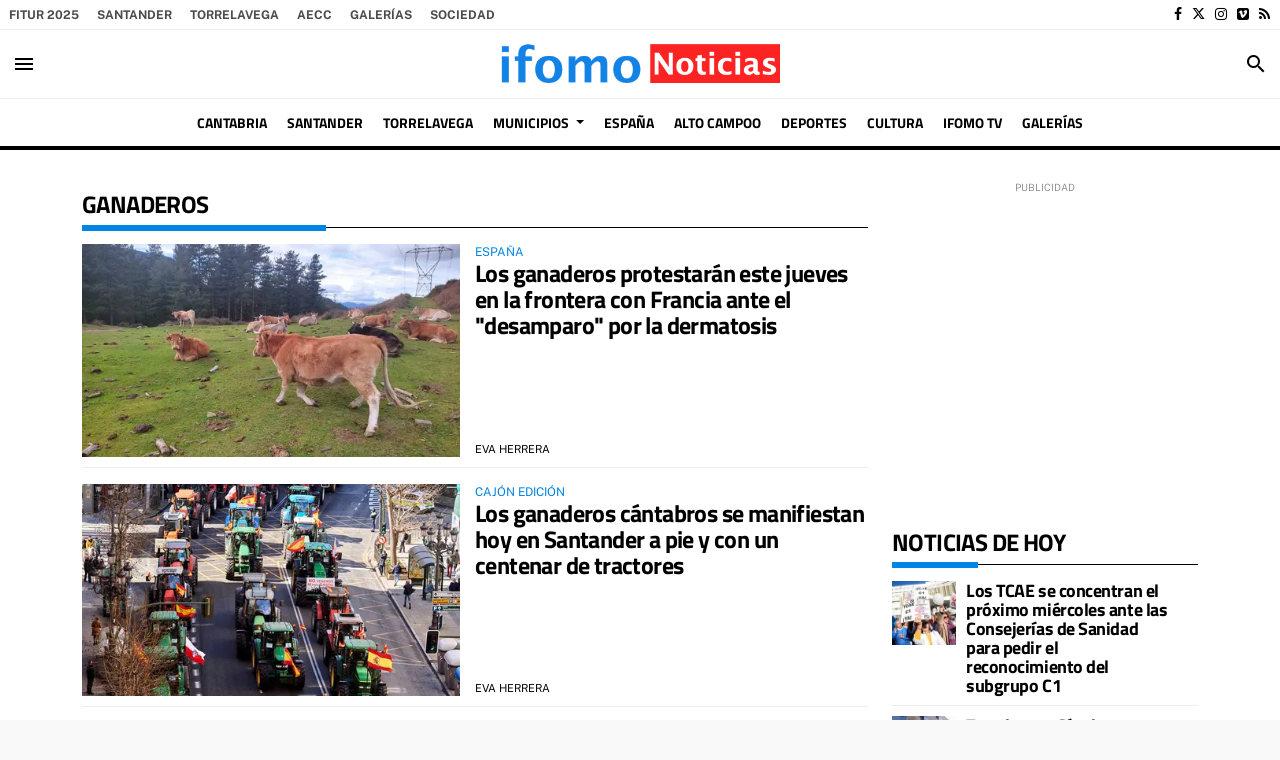

--- FILE ---
content_type: text/html; charset=UTF-8
request_url: https://www.ifomo.es/tags/ganaderos/
body_size: 91320
content:
<!doctype html>
<!--[if lt IE 8]> <html class="no-js lt-ie9 lt-ie8 lt-ie7" lang="es"> <![endif]-->
<!--[if IE 7]> <html class="no-js lt-ie9 lt-ie8" lang="es"> <![endif]-->
<!--[if IE 8]> <html class="no-js lt-ie9" lang="es"> <![endif]-->
<!--[if gt IE 8]><!--> <html class="no-js" lang="es"> <!--<![endif]-->
  <head>
          <title>Ganaderos | Últimas noticias Ifomo Noticias 24h</title>
    <meta property="og:title" content="Ganaderos | Últimas noticias Ifomo Noticias 24h">
    <meta name="twitter:title" content="Ganaderos | Últimas noticias Ifomo Noticias 24h">
        <meta name="description" content="Consulta la información de última hora sobre Ganaderos: Los ganaderos protestarán este jueves en la frontera con Francia ante el &amp;quot;desamparo&amp;quot; por la dermatosis">
    <meta property="og:description" content="Consulta la información de última hora sobre Ganaderos: Los ganaderos protestarán este jueves en la frontera con Francia ante el &amp;quot;desamparo&amp;quot; por la dermatosis">
    <meta name="twitter:description" content="Consulta la información de última hora sobre Ganaderos: Los ganaderos protestarán este jueves en la frontera con Francia ante el &amp;quot;desamparo&amp;quot; por la dermatosis">
    <meta name="keywords" content="Ganaderos,Noticias de Cantabria, Diario Digital en Cantabria, Noticias 24h Cantabria, Noticias de Cantabria hoy, Noticias Santander, Torrelavega, Reinosa.">
<meta property="og:type" content="website">
<meta property="og:site_name" content="Ifomo Noticias 24h">
<meta property="og:url" content="https://www.ifomo.es/tags/ganaderos/">
<meta name="twitter:card" content="summary_large_image">
<meta name="twitter:domain" content="https://www.ifomo.es/tags/ganaderos/">
<meta name="twitter:site" content="@ifomoNoticias">
<meta property="og:image" content="https://www.ifomo.es/media/ifomocantabria/images/2025/02/13/2025021312444068732.jpg">
<meta property="og:image:width" content="600">
<meta property="og:image:height" content="600">
<meta name="twitter:image" content="https://www.ifomo.es/media/ifomocantabria/images/2025/02/13/2025021312444068732.jpg">

<meta http-equiv="content-type" content="text/html; charset=UTF-8" />
<meta http-equiv="X-UA-Compatible" content="IE=edge">
<meta name="viewport" content="width=device-width , initial-scale=1.0">
<meta name="generator" content="OpenNemas - Open Source News Management System" />
<meta name="revisit-after" content="1 days" />
<meta name="robots" content="index,follow,max-image-preview:large">
<meta name="theme-color" content="#0084E5">

<script>
  const _0x209957=_0x5084;function _0x5084(t,n){const e=_0x3c21();return(_0x5084=function(t,n){return e[t-=280]})(t,n)}!function(t,n){const e=_0x5084,o=_0x3c21();for(;;)try{if(471127===parseInt(e(328))/1+-parseInt(e(393))/2*(parseInt(e(450))/3)+-parseInt(e(512))/4*(parseInt(e(375))/5)+-parseInt(e(535))/6+-parseInt(e(461))/7*(parseInt(e(459))/8)+-parseInt(e(486))/9+-parseInt(e(449))/10*(-parseInt(e(296))/11))break;o.push(o.shift())}catch(t){o.push(o.shift())}}();class OnmLazyLoadScripts{constructor(t){const n=_0x5084;this[n(280)+n(548)]=t,this[n(308)+"ns"]={passive:!0},this[n(335)+n(302)]=this[n(340)+n(437)][n(378)](this),this[n(479)+n(465)]={normal:[],async:[],defer:[]},this[n(298)+"s"]=[]}[_0x209957(544)+_0x209957(379)+_0x209957(302)](t){const n=_0x209957;this[n(280)+n(548)][n(380)]((e=>window[n(293)+n(303)](e,t[n(335)+n(302)],t[n(308)+"ns"])))}[_0x209957(425)+_0x209957(480)+_0x209957(452)](t){const n=_0x209957;this[n(280)+n(548)][n(380)]((e=>window[n(413)+n(501)](e,t[n(335)+n(302)],t[n(308)+"ns"])))}[_0x209957(340)+_0x209957(437)](){const t=_0x209957,n={nePJl:function(t,n){return t===n},CViNn:t(295),Hvlvd:t(441)+t(504)};this[t(425)+t(480)+t(452)](this),n[t(304)](n[t(360)],document[t(292)])?document[t(293)+t(303)](n[t(349)],this[t(421)+t(476)][t(378)](this)):this[t(421)+t(476)]()}async[_0x209957(421)+_0x209957(476)](){const t=_0x209957,n={zlHOX:t(370)+t(384)};this[t(327)+t(397)](),this[t(435)+t(424)](this),this[t(361)+t(559)](),this[t(390)+t(470)+t(530)](),this[t(428)+t(341)](),await this[t(290)+t(320)](this[t(479)+t(465)][t(526)]),await this[t(290)+t(320)](this[t(479)+t(465)][t(434)]),await this[t(290)+t(320)](this[t(479)+t(465)][t(317)]),await this[t(561)+t(508)+t(510)](),await this[t(490)+t(376)](),window[t(422)+t(405)](new Event(n[t(371)]))}[_0x209957(390)+_0x209957(470)+_0x209957(530)](){const t=_0x209957,n={EuZNk:t(417),KKIbr:t(317),Lwkmh:function(t,n){return t!==n},ugLDX:t(434),ZsqUm:function(t,n){return t===n},CPDTH:t(442),VPjyS:t(316)+t(448),wvDla:t(339)+t(445)+t(483)};document[t(326)+t(343)](n[t(353)])[t(380)]((e=>{const o=t;e[o(429)+"te"](n[o(305)])?e[o(429)+"te"](n[o(410)])&&n[o(549)](!1,e[o(317)])?this[o(479)+o(465)][o(317)][o(409)](e):e[o(429)+"te"](n[o(408)])&&n[o(549)](!1,e[o(434)])||n[o(475)](n[o(447)],e[o(288)+"te"](n[o(283)]))?this[o(479)+o(465)][o(434)][o(409)](e):this[o(479)+o(465)][o(526)][o(409)](e):this[o(479)+o(465)][o(526)][o(409)](e)}))}async[_0x209957(543)+_0x209957(407)](t){const n=_0x209957,e={eLNCS:function(t,n){return t!==n},wRvSy:n(287),egfrc:function(t,n){return t===n},QdAHc:n(316)+n(448),EhJRh:n(521),LOppx:n(417),DGlYP:n(517),XXPlI:n(368),GBvwB:function(t){return t()}};return await this[n(464)+n(533)](),new Promise((o=>{const i=n,r=document[i(301)+i(405)](e[i(403)]);let s;[...t[i(539)]][i(380)]((t=>{const n=i;let o=t[n(404)];e[n(538)](e[n(426)],o)&&(e[n(323)](e[n(359)],o)&&(o=e[n(426)],s=t[n(346)]),r[n(312)+"te"](o,t[n(346)]))})),t[i(429)+"te"](e[i(484)])&&this[i(391)+i(311)](s)?(r[i(293)+i(303)](e[i(520)],o),r[i(293)+i(303)](e[i(546)],o)):(r[i(563)]=t[i(563)],e[i(513)](o)),t[i(439)][i(555)+"ld"](r,t)}))}[_0x209957(391)+_0x209957(311)](t){const n=_0x209957,e={zYvga:function(t,n){return t===n},oVwxC:function(t,n){return t==n},GBbkV:n(412),QsoAz:n(514)+n(495),dXQwS:n(536)+n(331),cgris:n(313)+n(495),KsgMY:n(499)+"pt",uzFkh:n(286)+n(374)+"pt",lWyhH:n(286)+n(299)+n(330),kJRNf:n(286)+n(332)+"pt",szDrm:n(286)+n(423),nKdJK:n(442)};return!t||e[n(558)]("",t)||e[n(515)](e[n(354)],typeof t)&&[e[n(430)],e[n(396)],e[n(418)],e[n(310)],e[n(350)],e[n(522)],e[n(399)],e[n(494)],e[n(344)]][n(309)](t[n(446)+"e"]())}async[_0x209957(290)+_0x209957(320)](t){const n=_0x209957,e=t[n(469)]();return e?(await this[n(543)+n(407)](e),this[n(290)+n(320)](t)):Promise[n(507)]()}[_0x209957(428)+_0x209957(341)](){const t=_0x209957,n={ZHKnO:t(417),YpueX:t(456),jhemn:t(527),iMsoz:t(521)};var e=document[t(462)+t(473)+"nt"]();[...this[t(479)+t(465)][t(526)],...this[t(479)+t(465)][t(434)],...this[t(479)+t(465)][t(317)]][t(380)]((o=>{const i=t,r=o[i(288)+"te"](n[i(532)]);if(r){const t=document[i(301)+i(405)](n[i(551)]);t[i(485)]=r,t[i(477)]=n[i(531)],t.as=n[i(500)],e[i(482)+"d"](t)}})),document[t(516)][t(482)+"d"](e)}[_0x209957(327)+_0x209957(397)](){const t=_0x209957,n={TjWWn:function(t,n){return t>=n},Qjwxh:function(t,n){return t+n},BFbzU:t(564),JncXY:function(t,n){return t(n)},fRzvP:function(t,n){return t+n},mhRju:t(529),BlTfh:function(t,n,e){return t(n,e)},whmQt:t(441)+t(504),vqrsO:function(t,n,e){return t(n,e)},eTqwg:function(t,n,e){return t(n,e)},wiEAi:t(517),JLQko:function(t,n,e){return t(n,e)},PTogl:t(377),cnUAY:function(t,n,e){return t(n,e)},jtmdm:t(314)+t(432),cMmMA:function(t,n,e){return t(n,e)},qvhUC:t(315)+t(492),EIyAF:function(t,n,e){return t(n,e)},lOcCZ:t(294),lTdEo:function(t,n,e){return t(n,e)},OTyDW:t(416)};let e={};function o(o,i){const r=t,s={lbbwr:function(t,e){return n[_0x5084(497)](t,e)},QHLQV:function(t,e){return n[_0x5084(497)](t,e)}};!function(t){const o=_0x5084,i={MOILK:function(t,e){return n[_0x5084(553)](t,e)},sepwl:function(t,e){return n[_0x5084(366)](t,e)},QiXjW:n[o(419)]};function r(n){const r=o;return i[r(552)](e[t][r(357)+r(489)][r(540)](n),0)?i[r(457)](i[r(491)],n):n}e[t]||(e[t]={originalFunctions:{add:t[o(293)+o(303)],remove:t[o(413)+o(501)]},eventsToRewrite:[]},t[o(293)+o(303)]=function(){const n=o;arguments[0]=s[n(505)](r,arguments[0]),e[t][n(454)+n(373)][n(338)][n(460)](t,arguments)},t[o(413)+o(501)]=function(){const n=o;arguments[0]=s[n(406)](r,arguments[0]),e[t][n(454)+n(373)][n(511)][n(460)](t,arguments)})}(o),e[o][r(357)+r(489)][r(409)](i)}function i(e,o){const i=t,r={NQwbY:function(t,e){return n[_0x5084(382)](t,e)},bwTvW:n[i(415)]};let s=e[o];Object[i(560)+i(458)](e,o,{get:()=>s||function(){},set(t){const n=i;e[r[n(427)](r[n(502)],o)]=s=t}})}n[t(420)](o,document,n[t(347)]),n[t(463)](o,window,n[t(347)]),n[t(550)](o,window,n[t(562)]),n[t(524)](o,window,n[t(324)]),n[t(542)](o,document,n[t(455)]),n[t(431)](i,document,n[t(474)]),n[t(493)](i,window,n[t(556)]),n[t(400)](i,window,n[t(411)])}[_0x209957(435)+_0x209957(424)](t){const n=_0x209957,e={WXWvj:n(342)+n(385),dACUf:function(t,n){return t(n)},aarER:function(t,n){return t===n},HFGZs:function(t,n){return t==n},DiTJH:n(412),jdhjh:function(t,n){return t instanceof n},pbWUP:function(t,n){return t(n)},jWhuP:n(503),oJbgD:n(369)};let o=window[n(369)];Object[n(560)+n(458)](window,e[n(388)],{get:()=>o,set(i){const r=n,s={mwcKZ:e[r(289)],paBmt:function(t,n){return e[r(498)](t,n)},tmaHh:function(t,n){return e[r(438)](t,n)},EfhYQ:function(t,n){return e[r(557)](t,n)},YOVEF:e[r(319)],rKEzp:function(t,n){return e[r(525)](t,n)},BdbjC:function(t,n){return e[r(487)](t,n)},lnALx:function(t,n){return e[r(557)](t,n)},pwFbj:e[r(537)]};if(i&&i.fn&&!t[r(298)+"s"][r(309)](i)){i.fn[r(443)]=i.fn[r(392)][r(481)][r(443)]=function(n){const e=r;t[e(496)+e(358)]?n[e(378)](document)(i):document[e(293)+e(303)](s[e(466)],(()=>n[e(378)](document)(i)))};const n=i.fn.on;i.fn.on=i.fn[r(392)][r(481)].on=function(){const t=r;if(s[t(364)](this[0],window)){function e(n){const e=t;return n[e(306)](" ")[e(321)]((t=>e(517)===t||0===t[e(540)](e(367))?e(467)+e(285):t))[e(453)](" ")}s[t(451)](s[t(389)],typeof arguments[0])||s[t(356)](arguments[0],String)?arguments[0]=s[t(355)](e,arguments[0]):s[t(468)](s[t(291)],typeof arguments[0])&&Object[t(534)](arguments[0])[t(380)]((n=>{const o=t;delete Object[o(518)](arguments[0],{[s[o(334)](e,n)]:arguments[0][n]})[n]}))}return n[t(460)](this,arguments),this},t[r(298)+"s"][r(409)](i)}o=i}})}async[_0x209957(561)+_0x209957(508)+_0x209957(510)](){const t=_0x209957,n={aPiGy:t(342)+t(385),hxYPX:t(519)+t(284)};this[t(496)+t(358)]=!0,await this[t(464)+t(533)](),document[t(422)+t(405)](new Event(n[t(365)])),await this[t(464)+t(533)](),window[t(422)+t(405)](new Event(n[t(365)])),await this[t(464)+t(533)](),document[t(422)+t(405)](new Event(n[t(363)])),await this[t(464)+t(533)](),document[t(436)+t(444)+"e"]&&document[t(436)+t(444)+"e"]()}async[_0x209957(490)+_0x209957(376)](){const t=_0x209957,n={mtMoP:t(398),nbkMe:t(506)+"ow"};await this[t(464)+t(533)](),window[t(422)+t(405)](new Event(n[t(351)])),await this[t(464)+t(533)](),window[t(478)]&&window[t(478)](),await this[t(464)+t(533)](),this[t(298)+"s"][t(380)]((n=>n(window)[t(547)](t(467)+t(285)))),window[t(422)+t(405)](new Event(n[t(362)])),await this[t(464)+t(533)](),window[t(545)+t(488)]&&window[t(545)+t(488)]()}[_0x209957(361)+_0x209957(559)](){const t=_0x209957,n={ymtwH:function(t,n){return t+n},eMpLC:t(395)+t(281)+t(336)+" ",ahQaV:function(t,n){return t===n}},e=new Map;document[t(489)]=document[t(307)]=function(o){const i=t,r=document[i(372)+i(440)];r||console[i(368)](n[i(472)](n[i(345)],o));const s=document[i(394)+"e"](),c=r[i(329)+i(405)];let a=e[i(386)](r);n[i(297)](void 0,a)&&(a=r[i(565)+"g"],e[i(383)](r,a));const u=document[i(462)+i(473)+"nt"]();s[i(471)](u,0),u[i(482)+"d"](s[i(381)+i(402)+i(318)](o)),c[i(282)+"re"](u,a)}}async[_0x209957(464)+_0x209957(533)](){return new Promise((t=>requestAnimationFrame(t)))}static[_0x209957(300)](){const t=_0x209957,n={DpkAT:t(509),CHfLR:t(401),gIZzs:t(348),uiqcJ:t(337),eJZUC:t(333),mgTXz:t(433)},e=new OnmLazyLoadScripts([n[t(352)],n[t(414)],n[t(554)],n[t(523)],n[t(528)],n[t(387)]]);e[t(544)+t(379)+t(302)](e)}}function _0x3c21(){const t=["_handleDoc","nbkMe","hxYPX","tmaHh","aPiGy","Qjwxh","load.","error","jQuery","onm-allScr","zlHOX","currentScr","nctions","n/javascri","5TDdGzk","ndowLoad","pageshow","bind","teractionL","forEach","createCont","fRzvP","set","iptsLoaded","tentLoaded","get","mgTXz","oJbgD","YOVEF","_registerA","_isValidSc","init","1180142DQvgif","createRang","Unable to ","dXQwS","tListeners","onm-load","kJRNf","lTdEo","mousemove","extualFrag","EhJRh","nodeName","ent","QHLQV","Script","ugLDX","push","KKIbr","OTyDW","string","removeEven","CHfLR","mhRju","onpageshow","src","cgris","BFbzU","BlTfh","_loadEvery","dispatchEv","n/jscript","ryReady","_removeUse","wRvSy","NQwbY","_preloadAl","hasAttribu","QsoAz","cMmMA","change","wheel","defer","_delayJQue","onmonready","tener","aarER","parentNode","ipt","DOMContent","module","ready","statechang","e=onmlazyl","toLowerCas","CPDTH","ype","4330FCUThQ","3isulmC","EfhYQ","onListener","join","originalFu","jtmdm","link","sepwl","erty","15656VgtNhF","apply","273xpJhpP","createDocu","vqrsO","_requestAn","ipts","mwcKZ","onm-jquery","lnALx","shift","llDelayedS","setStart","ymtwH","mentFragme","qvhUC","ZsqUm","thingNow","rel","onmonload","delayedScr","rInteracti","prototype","appendChil","oadscript]","LOppx","href","2134917cjjWYo","pbWUP","how","write","_triggerWi","QiXjW","techange","EIyAF","szDrm","cript","domReadyFi","JncXY","dACUf","text/jscri","iMsoz","tListener","bwTvW","object","Loaded","lbbwr","onm-pagesh","resolve","MContentLo","keydown","aded","remove","3263476knpNAn","GBvwB","text/javas","oVwxC","head","load","assign","onm-readys","DGlYP","script","lWyhH","uiqcJ","JLQko","jdhjh","normal","preload","eJZUC","onm","cripts","jhemn","ZHKnO","imFrame","keys","3925614qvVbNs","text/x-jav","jWhuP","eLNCS","attributes","indexOf","location","cnUAY","_transform","_addUserIn","onmonpages","XXPlI","trigger","nts","Lwkmh","eTqwg","YpueX","MOILK","TjWWn","gIZzs","replaceChi","lOcCZ","HFGZs","zYvga","umentWrite","defineProp","_triggerDO","wiEAi","text","onm-","nextSiblin","triggerEve","document.w","insertBefo","VPjyS","tatechange","-load","applicatio","type","getAttribu","WXWvj","_loadScrip","pwFbj","readyState","addEventLi","onload","loading","52745MskXOK","ahQaV","allJQuerie","n/x-javasc","run","createElem","istener","stener","nePJl","EuZNk","split","writeln","eventOptio","includes","KsgMY","riptType","setAttribu","text/ecmas","readystate","onreadysta","data-onm-t","async","ment","DiTJH","tsFromList","map","referrer","egfrc","PTogl","hostname","querySelec","_delayEven","768637vbUUiB","parentElem","ript","ascript","n/ecmascri","touchend","paBmt","userEventL","rite this:","touchstart","add","script[typ","triggerLis","lScripts","onm-DOMCon","torAll","nKdJK","eMpLC","nodeValue","whmQt","touchmove","Hvlvd","uzFkh","mtMoP","DpkAT","wvDla","GBbkV","BdbjC","rKEzp","eventsToRe","red","QdAHc","CViNn"];return(_0x3c21=function(){return t})()}OnmLazyLoadScripts[_0x209957(300)](),document[_0x209957(322)][_0x209957(309)](window[_0x209957(541)][_0x209957(325)])&&window[_0x209957(422)+_0x209957(405)](new Event(_0x209957(401)));
</script>


<meta name="msvalidate.01" content="edupesqueraifomo" />

<link rel="alternate" type="application/rss+xml" title="RSS 2.0" href="https://www.ifomo.es/rss/" />
<link rel='icon' type='image/jpg' href='/media/ifomocantabria/images/2025/03/10/2025031023104670622.jpg'>
	<link rel='apple-touch-icon' href='/media/ifomocantabria/images/2025/03/10/2025031023104670622.jpg'>
	<link rel='apple-touch-icon' sizes='57x57' href='/media/ifomocantabria/images/2025/03/10/2025031023104670622.jpg'>
	<link rel='apple-touch-icon' sizes='60x60' href='/media/ifomocantabria/images/2025/03/10/2025031023104670622.jpg'>
	<link rel='apple-touch-icon' sizes='72x72' href='/media/ifomocantabria/images/2025/03/10/2025031023104670622.jpg'>
	<link rel='apple-touch-icon' sizes='76x76' href='/media/ifomocantabria/images/2025/03/10/2025031023104670622.jpg'>
	<link rel='apple-touch-icon' sizes='114x114' href='/media/ifomocantabria/images/2025/03/10/2025031023104670622.jpg'>
	<link rel='apple-touch-icon' sizes='120x120' href='/media/ifomocantabria/images/2025/03/10/2025031023104670622.jpg'>
	<link rel='apple-touch-icon' sizes='144x144' href='/media/ifomocantabria/images/2025/03/10/2025031023104670622.jpg'>
	<link rel='apple-touch-icon' sizes='152x152' href='/media/ifomocantabria/images/2025/03/10/2025031023104670622.jpg'>
	<link rel='apple-touch-icon' sizes='180x180' href='/media/ifomocantabria/images/2025/03/10/2025031023104670622.jpg'>
	<link rel='icon' type='image/jpg' sizes='192x192' href='/media/ifomocantabria/images/2025/03/10/2025031023104670622.jpg'>
	<link rel='icon' type='image/jpg' sizes='96x96' href='/media/ifomocantabria/images/2025/03/10/2025031023104670622.jpg'>
	<link rel='icon' type='image/jpg' sizes='32x32' href='/media/ifomocantabria/images/2025/03/10/2025031023104670622.jpg'>
	<link rel='icon' type='image/jpg' sizes='16x16' href='/media/ifomocantabria/images/2025/03/10/2025031023104670622.jpg'>

<script type="application/ld+json">
  [{
    "@context": "https://schema.org",
    "@type": "NewsMediaOrganization",
    "name": "Ifomo Noticias 24h",
    "url": "https://www.ifomo.es",
    "logo": "https://www.ifomo.es/media/ifomocantabria/images/2021/01/01/2021010100000059463.png",
    "sameAs": ["https://www.facebook.com/ifomoNoticias","https://twitter.com/ifomoNoticias","https://www.instagram.com/ifomo.es/","https://vimeo.com/user93504832"],
    "potentialAction": {
      "@type": "ReadAction",
      "target": [
        {
          "@type": "EntryPoint",
          "urlTemplate": "https://www.ifomo.es",
          "inLanguage": "es-ES",
          "actionPlatform": [
            "http://schema.org/DesktopWebPlatform",
            "http://schema.org/IOSPlatform",
            "http://schema.org/AndroidPlatform"
          ]
        }
      ]
    }
  }]
</script> <script type="application/ld+json">
  [{
    "@context": "http://schema.org/",
    "@type": "BreadcrumbList",
    "itemListElement": [{
      "@type": "ListItem",
      "item": {
        "@id": "https://www.ifomo.es",
        "name": "Ifomo Noticias 24h"
      },
      "position": 1
    }
          , {
        "@type": "ListItem",
        "item": {
          "@id": "https://www.ifomo.es/tags/ganaderos/",
          "name": "tag"
        },
        "position": 2
      }
      ]},
  {
    "@context": "http://schema.org",
    "@type": "WebSite",
    "name": "Ifomo Noticias 24h",
    "description": "Toda la información de Cantabria, Santander y Torrelavega en Ifomo. Diario de noticias, actualidad, sucesos, economía, turismo y deporte en Cantabria.",
    "image": {
      "@type": "ImageObject",
      "url": "https://www.ifomo.es/media/ifomocantabria/images/2021/01/01/2021010100000059463.png",
      "width": "470",
      "height": "79"
    },
    "url": "https://www.ifomo.es",
    "creator": {
      "@type": "Organization"
    }
  },
  {
    "@context": "http://schema.org",
    "@type": "WebPage",
          "name": "Ganaderos",
            "description": "All the latest information about Ganaderos in Ifomo Noticias 24h. News, events, reports and opinion articles.",
            "url": "https://www.ifomo.es/tags/ganaderos/",
        "image": {
      "@type": "ImageObject",
      "url": "https://www.ifomo.es/media/ifomocantabria/images/2021/01/01/2021010100000059463.png",
      "width": "470",
      "height": "79"
    }
  }
      ,{
  "@context": "http://schema.org",
  "@type": "SiteNavigationElement",
  "hasPart": [
                {
        "name": "Cantabria",
        "url": "https://www.ifomo.es/blog/section/cantabria/"
      }
          ,      {
        "name": "Santander",
        "url": "https://www.ifomo.es/blog/section/santander/"
      }
          ,      {
        "name": "Torrelavega",
        "url": "https://www.ifomo.es/blog/section/torrelavega/"
      }
          ,      {
        "name": "Municipios",
        "url": "https://www.ifomo.es/blog/section/municipios/"
      }
          ,      {
        "name": "Espa&ntilde;a",
        "url": "https://www.ifomo.es/blog/section/espana/"
      }
          ,      {
        "name": "Alto Campoo",
        "url": "https://www.ifomo.es/seccion/alto-campoo/"
      }
          ,      {
        "name": "Deportes",
        "url": "https://www.ifomo.es/blog/section/deportes/"
      }
          ,      {
        "name": "Cultura",
        "url": "https://www.ifomo.es/blog/section/cultura/"
      }
          ,      {
        "name": "ifomo TV",
        "url": "https://www.ifomo.es/video/"
      }
          ,      {
        "name": "Galer&iacute;as",
        "url": "https://www.ifomo.es/album/"
      }
      ]
}
  
      ,{
  "@context": "http://schema.org",
  "@type": "ItemList",
  "itemListElement": [
                {
        "@type": "ListItem",
        "position": 1,
        "url": "https://www.ifomo.es/articulo/espana/cantabria-tcae-concentran-proximo-miercoles-consejerias-sanidad-pedir-reconocimiento-subgrupo-c1/20260115221008340007.html"
      }
          ,      {
        "@type": "ListItem",
        "position": 2,
        "url": "https://www.ifomo.es/articulo/torrelavega/cantabria-torrelavega-exige-partida-presupuestaria-mantenimiento-tcme-sala-mauro-muriedas/20260115205816340005.html"
      }
          ,      {
        "@type": "ListItem",
        "position": 3,
        "url": "https://www.ifomo.es/articulo/santander/cantabria-santander-tine-verdiblanco-recibir-barca-14-anos-despues-puede/20260115205816340004.html"
      }
          ,      {
        "@type": "ListItem",
        "position": 4,
        "url": "https://www.ifomo.es/articulo/cantabria/cantabria-sucesos-extinguidos-tres-incendios-forestales-registrados-jueves-herrerias-riotuerto-cabuerniga/20260115195028340001.html"
      }
          ,      {
        "@type": "ListItem",
        "position": 5,
        "url": "https://www.ifomo.es/articulo/cantabria/cantabria-pp-replica-psoe-deslealtad-institucional-es-comprar-voto-catalanes-dinero-cantabros/20260115182304339999.html"
      }
          ,      {
        "@type": "ListItem",
        "position": 6,
        "url": "https://www.ifomo.es/articulo/santander/cantabria-vox-nieto-general-davila-piden-nulidad-cambio-nombre-calles-franquistas-santander/20260115182304339998.html"
      }
          ,      {
        "@type": "ListItem",
        "position": 7,
        "url": "https://www.ifomo.es/articulo/trasmiera-ason/cantabria-noja-inicia-obras-sustitucion-cesped-artificial-campo-futbol-ivan-pulido/20260115182248339995.html"
      }
          ,      {
        "@type": "ListItem",
        "position": 8,
        "url": "https://www.ifomo.es/articulo/cantabria/cantabria-podemos-presenta-impugnacion-administrativa-solicitud-informaion-salud-convenio-santa-clotilde/20260115182248339994.html"
      }
          ,      {
        "@type": "ListItem",
        "position": 9,
        "url": "https://www.ifomo.es/articulo/cantabria/cantabria-federacion-cofradias-pescadores-cantabria-amarra-flota-cierra-lonjas-lunes-nuevo-control/20260115182248339993.html"
      }
          ,      {
        "@type": "ListItem",
        "position": 10,
        "url": "https://www.ifomo.es/articulo/arco-de-la-bahia/cantabria-antigua-casa-conserje-ceip-eugenio-perojo-lierganes-sera-aula-1-ano/20260115182248339992.html"
      }
          ,      {
        "@type": "ListItem",
        "position": 11,
        "url": "https://www.ifomo.es/articulo/torrelavega/cantabria-alcalde-torrelavega-recibe-alumnos-salvador-brillante-participacion-saber-ganar/20260115182248339991.html"
      }
          ,      {
        "@type": "ListItem",
        "position": 12,
        "url": "https://www.ifomo.es/articulo/cantabria/cantabria-sindicatos-rechazan-endebles-argumentos-teka-justificar-ere-obedece-decisiones-caprichosas/20260115182248339990.html"
      }
          ,      {
        "@type": "ListItem",
        "position": 13,
        "url": "https://www.ifomo.es/articulo/cantabria/cantabria-cantabria-estara-viernes-sabado-aviso-olas-5-metros/20260115182248339989.html"
      }
          ,      {
        "@type": "ListItem",
        "position": 14,
        "url": "https://www.ifomo.es/articulo/costa-oriental/cantabria-hospital-laredo-estrena-robot-ia-capaz-realizar-exploracion-completa-ojo-8-minutos/20260115182248339988.html"
      }
          ,      {
        "@type": "ListItem",
        "position": 15,
        "url": "https://www.ifomo.es/articulo/alto-campoo/alto-podcast-analiza-presente-futuro-alto-campoo-mas-35-millones-euros-inversiones-previstas-2026/20260115173543339979.html"
      }
          ,      {
        "@type": "ListItem",
        "position": 16,
        "url": "https://www.ifomo.es/articulo/alto-campoo/snow-factory-tecnologia-que-permite-fabricar-nieve-todo-ano-que-podria-marcar-futuro-alto-campoo/20260115172928339978.html"
      }
          ,      {
        "@type": "ListItem",
        "position": 17,
        "url": "https://www.ifomo.es/articulo/torrelavega/cantabria-torrelavega-licita-mantenimiento-instalaciones-deportivas-municipales/20260115152308339975.html"
      }
          ,      {
        "@type": "ListItem",
        "position": 18,
        "url": "https://www.ifomo.es/articulo/torrelavega/cantabria-torrelavega-destinara-76000-euros-ayudas-material-comedores-escolares/20260115152250339973.html"
      }
          ,      {
        "@type": "ListItem",
        "position": 19,
        "url": "https://www.ifomo.es/articulo/torrelavega/cantabria-estreno-obra-algun-lugar-estaremos-inaugura-dia-28-nueva-seccion-festival-invierno/20260115152250339972.html"
      }
          ,      {
        "@type": "ListItem",
        "position": 20,
        "url": "https://www.ifomo.es/articulo/cantabria/cantabria-prc-reitera-propuesta-que-cantabria-negocie-competencia-salvamento-maritimo/20260115152250339971.html"
      }
          ,      {
        "@type": "ListItem",
        "position": 21,
        "url": "https://www.ifomo.es/articulo/deportes/cantabria-aficionados-barca-arropan-equipo-llegada-santander/20260115152250339970.html"
      }
          ,      {
        "@type": "ListItem",
        "position": 22,
        "url": "https://www.ifomo.es/articulo/cantabria/cantabria-ugt-ccoo-confian-buen-acuerdo-nuevo-convenio-hosteleria/20260115152250339969.html"
      }
          ,      {
        "@type": "ListItem",
        "position": 23,
        "url": "https://www.ifomo.es/articulo/cantabria/cantabria-psoe-critica-que-pp-pide-mas-financiacion-mientras-privatiza-servicios-publicos-desmantela-sanidad/20260115152250339968.html"
      }
          ,      {
        "@type": "ListItem",
        "position": 24,
        "url": "https://www.ifomo.es/articulo/cantabria/cantabria-cantabria-cree-que-nuevos-trenes-cercanias-estaran-listos-ano/20260115152250339967.html"
      }
          ,      {
        "@type": "ListItem",
        "position": 25,
        "url": "https://www.ifomo.es/articulo/santander/cantabria-psoe-santander-vuelve-reivindicar-creacion-nueva-linea-autobus-municipal-s-20/20260115134132339959.html"
      }
      ]
}
  ]
</script>

<script>
!function(e){var t=function(u,D,f){"use strict";var k,H;if(function(){var e;var t={lazyClass:"lazyload",loadedClass:"lazyloaded",loadingClass:"lazyloading",preloadClass:"lazypreload",errorClass:"lazyerror",autosizesClass:"lazyautosizes",fastLoadedClass:"ls-is-cached",iframeLoadMode:0,srcAttr:"data-src",srcsetAttr:"data-srcset",sizesAttr:"data-sizes",minSize:40,customMedia:{},init:true,expFactor:1.5,hFac:.8,loadMode:2,loadHidden:true,ricTimeout:0,throttleDelay:125};H=u.lazySizesConfig||u.lazysizesConfig||{};for(e in t){if(!(e in H)){H[e]=t[e]}}}(),!D||!D.getElementsByClassName){return{init:function(){},cfg:H,noSupport:true}}var O=D.documentElement,i=u.HTMLPictureElement,P="addEventListener",$="getAttribute",q=u[P].bind(u),I=u.setTimeout,U=u.requestAnimationFrame||I,o=u.requestIdleCallback,j=/^picture$/i,r=["load","error","lazyincluded","_lazyloaded"],a={},G=Array.prototype.forEach,J=function(e,t){if(!a[t]){a[t]=new RegExp("(\\s|^)"+t+"(\\s|$)")}return a[t].test(e[$]("class")||"")&&a[t]},K=function(e,t){if(!J(e,t)){e.setAttribute("class",(e[$]("class")||"").trim()+" "+t)}},Q=function(e,t){var a;if(a=J(e,t)){e.setAttribute("class",(e[$]("class")||"").replace(a," "))}},V=function(t,a,e){var i=e?P:"removeEventListener";if(e){V(t,a)}r.forEach(function(e){t[i](e,a)})},X=function(e,t,a,i,r){var n=D.createEvent("Event");if(!a){a={}}a.instance=k;n.initEvent(t,!i,!r);n.detail=a;e.dispatchEvent(n);return n},Y=function(e,t){var a;if(!i&&(a=u.picturefill||H.pf)){if(t&&t.src&&!e[$]("srcset")){e.setAttribute("srcset",t.src)}a({reevaluate:true,elements:[e]})}else if(t&&t.src){e.src=t.src}},Z=function(e,t){return(getComputedStyle(e,null)||{})[t]},s=function(e,t,a){a=a||e.offsetWidth;while(a<H.minSize&&t&&!e._lazysizesWidth){a=t.offsetWidth;t=t.parentNode}return a},ee=function(){var a,i;var t=[];var r=[];var n=t;var s=function(){var e=n;n=t.length?r:t;a=true;i=false;while(e.length){e.shift()()}a=false};var e=function(e,t){if(a&&!t){e.apply(this,arguments)}else{n.push(e);if(!i){i=true;(D.hidden?I:U)(s)}}};e._lsFlush=s;return e}(),te=function(a,e){return e?function(){ee(a)}:function(){var e=this;var t=arguments;ee(function(){a.apply(e,t)})}},ae=function(e){var a;var i=0;var r=H.throttleDelay;var n=H.ricTimeout;var t=function(){a=false;i=f.now();e()};var s=o&&n>49?function(){o(t,{timeout:n});if(n!==H.ricTimeout){n=H.ricTimeout}}:te(function(){I(t)},true);return function(e){var t;if(e=e===true){n=33}if(a){return}a=true;t=r-(f.now()-i);if(t<0){t=0}if(e||t<9){s()}else{I(s,t)}}},ie=function(e){var t,a;var i=99;var r=function(){t=null;e()};var n=function(){var e=f.now()-a;if(e<i){I(n,i-e)}else{(o||r)(r)}};return function(){a=f.now();if(!t){t=I(n,i)}}},e=function(){var v,m,c,h,e;var y,z,g,p,C,b,A;var n=/^img$/i;var d=/^iframe$/i;var E="onscroll"in u&&!/(gle|ing)bot/.test(navigator.userAgent);var _=0;var w=0;var M=0;var N=-1;var L=function(e){M--;if(!e||M<0||!e.target){M=0}};var x=function(e){if(A==null){A=Z(D.body,"visibility")=="hidden"}return A||!(Z(e.parentNode,"visibility")=="hidden"&&Z(e,"visibility")=="hidden")};var W=function(e,t){var a;var i=e;var r=x(e);g-=t;b+=t;p-=t;C+=t;while(r&&(i=i.offsetParent)&&i!=D.body&&i!=O){r=(Z(i,"opacity")||1)>0;if(r&&Z(i,"overflow")!="visible"){a=i.getBoundingClientRect();r=C>a.left&&p<a.right&&b>a.top-1&&g<a.bottom+1}}return r};var t=function(){var e,t,a,i,r,n,s,o,l,u,f,c;var d=k.elements;if((h=H.loadMode)&&M<8&&(e=d.length)){t=0;N++;for(;t<e;t++){if(!d[t]||d[t]._lazyRace){continue}if(!E||k.prematureUnveil&&k.prematureUnveil(d[t])){R(d[t]);continue}if(!(o=d[t][$]("data-expand"))||!(n=o*1)){n=w}if(!u){u=!H.expand||H.expand<1?O.clientHeight>500&&O.clientWidth>500?500:370:H.expand;k._defEx=u;f=u*H.expFactor;c=H.hFac;A=null;if(w<f&&M<1&&N>2&&h>2&&!D.hidden){w=f;N=0}else if(h>1&&N>1&&M<6){w=u}else{w=_}}if(l!==n){y=innerWidth+n*c;z=innerHeight+n;s=n*-1;l=n}a=d[t].getBoundingClientRect();if((b=a.bottom)>=s&&(g=a.top)<=z&&(C=a.right)>=s*c&&(p=a.left)<=y&&(b||C||p||g)&&(H.loadHidden||x(d[t]))&&(m&&M<3&&!o&&(h<3||N<4)||W(d[t],n))){R(d[t]);r=true;if(M>9){break}}else if(!r&&m&&!i&&M<4&&N<4&&h>2&&(v[0]||H.preloadAfterLoad)&&(v[0]||!o&&(b||C||p||g||d[t][$](H.sizesAttr)!="auto"))){i=v[0]||d[t]}}if(i&&!r){R(i)}}};var a=ae(t);var S=function(e){var t=e.target;if(t._lazyCache){delete t._lazyCache;return}L(e);K(t,H.loadedClass);Q(t,H.loadingClass);V(t,B);X(t,"lazyloaded")};var i=te(S);var B=function(e){i({target:e.target})};var T=function(e,t){var a=e.getAttribute("data-load-mode")||H.iframeLoadMode;if(a==0){e.contentWindow.location.replace(t)}else if(a==1){e.src=t}};var F=function(e){var t;var a=e[$](H.srcsetAttr);if(t=H.customMedia[e[$]("data-media")||e[$]("media")]){e.setAttribute("media",t)}if(a){e.setAttribute("srcset",a)}};var s=te(function(t,e,a,i,r){var n,s,o,l,u,f;if(!(u=X(t,"lazybeforeunveil",e)).defaultPrevented){if(i){if(a){K(t,H.autosizesClass)}else{t.setAttribute("sizes",i)}}s=t[$](H.srcsetAttr);n=t[$](H.srcAttr);if(r){o=t.parentNode;l=o&&j.test(o.nodeName||"")}f=e.firesLoad||"src"in t&&(s||n||l);u={target:t};K(t,H.loadingClass);if(f){clearTimeout(c);c=I(L,2500);V(t,B,true)}if(l){G.call(o.getElementsByTagName("source"),F)}if(s){t.setAttribute("srcset",s)}else if(n&&!l){if(d.test(t.nodeName)){T(t,n)}else{t.src=n}}if(r&&(s||l)){Y(t,{src:n})}}if(t._lazyRace){delete t._lazyRace}Q(t,H.lazyClass);ee(function(){var e=t.complete&&t.naturalWidth>1;if(!f||e){if(e){K(t,H.fastLoadedClass)}S(u);t._lazyCache=true;I(function(){if("_lazyCache"in t){delete t._lazyCache}},9)}if(t.loading=="lazy"){M--}},true)});var R=function(e){if(e._lazyRace){return}var t;var a=n.test(e.nodeName);var i=a&&(e[$](H.sizesAttr)||e[$]("sizes"));var r=i=="auto";if((r||!m)&&a&&(e[$]("src")||e.srcset)&&!e.complete&&!J(e,H.errorClass)&&J(e,H.lazyClass)){return}t=X(e,"lazyunveilread").detail;if(r){re.updateElem(e,true,e.offsetWidth)}e._lazyRace=true;M++;s(e,t,r,i,a)};var r=ie(function(){H.loadMode=3;a()});var o=function(){if(H.loadMode==3){H.loadMode=2}r()};var l=function(){if(m){return}if(f.now()-e<999){I(l,999);return}m=true;H.loadMode=3;a();q("scroll",o,true)};return{_:function(){e=f.now();k.elements=D.getElementsByClassName(H.lazyClass);v=D.getElementsByClassName(H.lazyClass+" "+H.preloadClass);q("scroll",a,true);q("resize",a,true);q("pageshow",function(e){if(e.persisted){var t=D.querySelectorAll("."+H.loadingClass);if(t.length&&t.forEach){U(function(){t.forEach(function(e){if(e.complete){R(e)}})})}}});if(u.MutationObserver){new MutationObserver(a).observe(O,{childList:true,subtree:true,attributes:true})}else{O[P]("DOMNodeInserted",a,true);O[P]("DOMAttrModified",a,true);setInterval(a,999)}q("hashchange",a,true);["focus","mouseover","click","load","transitionend","animationend"].forEach(function(e){D[P](e,a,true)});if(/d$|^c/.test(D.readyState)){l()}else{q("load",l);D[P]("DOMContentLoaded",a);I(l,2e4)}if(k.elements.length){t();ee._lsFlush()}else{a()}},checkElems:a,unveil:R,_aLSL:o}}(),re=function(){var a;var n=te(function(e,t,a,i){var r,n,s;e._lazysizesWidth=i;i+="px";e.setAttribute("sizes",i);if(j.test(t.nodeName||"")){r=t.getElementsByTagName("source");for(n=0,s=r.length;n<s;n++){r[n].setAttribute("sizes",i)}}if(!a.detail.dataAttr){Y(e,a.detail)}});var i=function(e,t,a){var i;var r=e.parentNode;if(r){a=s(e,r,a);i=X(e,"lazybeforesizes",{width:a,dataAttr:!!t});if(!i.defaultPrevented){a=i.detail.width;if(a&&a!==e._lazysizesWidth){n(e,r,i,a)}}}};var e=function(){var e;var t=a.length;if(t){e=0;for(;e<t;e++){i(a[e])}}};var t=ie(e);return{_:function(){a=D.getElementsByClassName(H.autosizesClass);q("resize",t)},checkElems:t,updateElem:i}}(),t=function(){if(!t.i&&D.getElementsByClassName){t.i=true;re._();e._()}};return I(function(){H.init&&t()}),k={cfg:H,autoSizer:re,loader:e,init:t,uP:Y,aC:K,rC:Q,hC:J,fire:X,gW:s,rAF:ee}}(e,e.document,Date);e.lazySizes=t,"object"==typeof module&&module.exports&&(module.exports=t)}("undefined"!=typeof window?window:{});
!function(t,e){var i;t&&(i=function(){e(t.lazySizes),t.removeEventListener("lazyunveilread",i,!0)},e=e.bind(null,t,t.document),"object"==typeof module&&module.exports?e(require("lazysizes")):"function"==typeof define&&define.amd?define(["lazysizes"],e):t.lazySizes?i():t.addEventListener("lazyunveilread",i,!0))}("undefined"!=typeof window?window:0,function(u,t,i){"use strict";var l,s,d,f,g,o;u.addEventListener&&(l=/\s+(\d+)(w|h)\s+(\d+)(w|h)/,s=/parent-fit["']*\s*:\s*["']*(contain|cover|width)/,d=/parent-container["']*\s*:\s*["']*(.+?)(?=(\s|$|,|'|"|;))/,f=/^picture$/i,g=i.cfg,o={getParent:function(t,e){var i=t,a=t.parentNode;return e&&"prev"!=e||!a||!f.test(a.nodeName||"")||(a=a.parentNode),"self"!=e&&(i="prev"==e?t.previousElementSibling:e&&(a.closest||u.jQuery)&&(a.closest?a.closest(e):jQuery(a).closest(e)[0])||a),i},getFit:function(t){var e,i,a=getComputedStyle(t,null)||{},n=a.content||a.fontFamily,r={fit:t._lazysizesParentFit||t.getAttribute("data-parent-fit")};return!r.fit&&n&&(e=n.match(s))&&(r.fit=e[1]),r.fit?(!(i=t._lazysizesParentContainer||t.getAttribute("data-parent-container"))&&n&&(e=n.match(d))&&(i=e[1]),r.parent=o.getParent(t,i)):r.fit=a.objectFit,r},getImageRatio:function(t){for(var e,i,a,n,r,s,d=t.parentNode,o=d&&f.test(d.nodeName||"")?d.querySelectorAll("source, img"):[t],c=0;c<o.length;c++)if(e=(t=o[c]).getAttribute(g.srcsetAttr)||t.getAttribute("srcset")||t.getAttribute("data-pfsrcset")||t.getAttribute("data-risrcset")||"",i=t._lsMedia||t.getAttribute("media"),i=g.customMedia[t.getAttribute("data-media")||i]||i,e&&(!i||(u.matchMedia&&matchMedia(i)||{}).matches)){(a=parseFloat(t.getAttribute("data-aspectratio")))||(s=(n=e.match(l))?"w"==n[2]?(r=n[1],n[3]):(r=n[3],n[1]):(r=t.getAttribute("width"),t.getAttribute("height")),a=r/s);break}return a},calculateSize:function(t,e){var i,a,n,r=this.getFit(t),s=r.fit,d=r.parent;return"width"==s||("contain"==s||"cover"==s)&&(a=this.getImageRatio(t))?(d?e=d.clientWidth:d=t,n=e,"width"==s?n=e:(i=e/d.clientHeight)&&("cover"==s&&i<a||"contain"==s&&a<i)&&(n=e*(a/i)),n):e}},i.parentFit=o,t.addEventListener("lazybeforesizes",function(t){var e;t.defaultPrevented||t.detail.instance!=i||(e=t.target,t.detail.width=o.calculateSize(e,t.detail.width))}))});
</script>

  <style>
    .lazyframe{position:relative;background-color:currentColor;background-repeat:no-repeat;background-size:cover;background-position:center}.lazyframe__title{position:absolute;top:0;right:0;left:0;padding:15px 17px;z-index:3}.lazyframe__title::after{z-index:-1}.lazyframe:hover{cursor:pointer}.lazyframe::before{display:block;content:"";width:100%;padding-top:100%}.lazyframe[data-ratio="16:9"]::before{padding-top:56.25%}.lazyframe[data-ratio="4:3"]::before{padding-top:75%}.lazyframe[data-ratio="1:1"]::before{padding-top:100%}.lazyframe iframe{position:absolute;top:0;right:0;bottom:0;left:0;z-index:5;width:100%;height:100%}.lazyframe[data-vendor=youtube],.lazyframe[data-vendor=youtube_nocookie]{background-color:#e52d27;font-family:Roboto,Arial,Helvetica,sans-serif}.lazyframe[data-vendor=youtube] .lazyframe__title,.lazyframe[data-vendor=youtube_nocookie] .lazyframe__title{color:#eee;font-family:Roboto,Arial,Helvetica,sans-serif;font-size:18px;text-shadow:rgba(0,0,0,.498039) 0 0 2px;-webkit-font-smoothing:antialiased;-webkit-tap-highlight-color:rgba(0,0,0,0);transition:color .1s cubic-bezier(0.4, 0, 1, 1)}.lazyframe[data-vendor=youtube] .lazyframe__title:hover,.lazyframe[data-vendor=youtube_nocookie] .lazyframe__title:hover{color:#fff}.lazyframe[data-vendor=youtube] .lazyframe__title::before,.lazyframe[data-vendor=youtube_nocookie] .lazyframe__title::before{content:"";display:block;background:linear-gradient(rgba(0, 0, 0, 0.2), transparent);height:98px;width:100%;pointer-events:none;position:absolute;top:0;left:0;right:0;z-index:-1;-webkit-tap-highlight-color:rgba(0,0,0,0)}.lazyframe[data-vendor=youtube]::before,.lazyframe[data-vendor=youtube_nocookie]::before{padding-top:56.25%}.lazyframe[data-vendor=youtube]::after,.lazyframe[data-vendor=youtube_nocookie]::after{content:"";position:absolute;left:50%;top:50%;width:68px;height:48px;margin-left:-34px;margin-top:-24px;background-image:url("data:image/svg+xml,%3Csvg xmlns='http://www.w3.org/2000/svg' viewBox='0 0 512 512'%3E%3Cpath fill='%231F1F1F' d='M255.7 446.3c-53.3.3-106.6-.4-159.8-3.3-17.4-1-34.7-2.5-50.4-11C35 426.3 27 418.4 22 407.2 13.2 388.6 10.5 369 9 349c-3.4-41.3-3.6-82.6-1.8-123.8 1-22 1.6-44 6.8-65.5 2-8.4 5-16.6 8.8-24.4C32 117 48 108 67.3 104c16.2-3 32.8-3 49.3-3.7 56-2.3 112-3.5 168-3 43 .6 86.2 1.7 129.3 4 13.2.6 26.6.8 39.3 5.5 17.2 6.4 30 17.2 37 34.7 6.6 16.8 9.2 34.2 10.6 52 3.8 48.7 4 97.3.7 146-1 16.3-2.2 32.7-6.5 48.8-9.7 37-32.8 51.5-66.7 53.8-36.2 2.5-72.5 3.8-108.8 4.3-21.3.2-42.7 0-64 0zM203.2 344L348 264.7l-144.8-79.3V344z'/%3E%3Cpath fill='%23FEFDFD' d='M203.2 344V185.5L348 264.8 203.2 344z'/%3E%3C/svg%3E");background-position:center center;background-size:100%;background-repeat:no-repeat;opacity:.81;border:none;z-index:4}.lazyframe[data-vendor=youtube]:hover::after,.lazyframe[data-vendor=youtube_nocookie]:hover::after{background-image:url("data:image/svg+xml,%3Csvg xmlns='http://www.w3.org/2000/svg' viewBox='0 0 512 512'%3E%3Cpath fill='%23DD2C28' d='M255.7 446.3c-53.3.3-106.6-.4-159.8-3.3-17.4-1-34.7-2.5-50.4-11C35 426.3 27 418.4 22 407.2 13.2 388.6 10.5 369 9 349c-3.4-41.3-3.6-82.6-1.8-123.8 1-22 1.6-44 6.8-65.5 2-8.4 5-16.6 8.8-24.4C32 117 48 108 67.3 104c16.2-3 32.8-3 49.3-3.7 56-2.3 112-3.5 168-3 43 .6 86.2 1.7 129.3 4 13.2.6 26.6.8 39.3 5.5 17.2 6.4 30 17.2 37 34.7 6.6 16.8 9.2 34.2 10.6 52 3.8 48.7 4 97.3.7 146-1 16.3-2.2 32.7-6.5 48.8-9.7 37-32.8 51.5-66.7 53.8-36.2 2.5-72.5 3.8-108.8 4.3-21.3.2-42.7 0-64 0zM203.2 344L348 264.7l-144.8-79.3V344z'/%3E%3Cpath fill='%23FEFDFD' d='M203.2 344V185.5L348 264.8 203.2 344z'/%3E%3C/svg%3E");opacity:1}.lazyframe[data-vendor=vimeo]{background-color:#00adef}.lazyframe[data-vendor=vimeo] .lazyframe__title{font-family:"Helvetica Neue",Helvetica,Arial,sans-serif;color:#00adef;font-size:20px;font-weight:700;text-rendering:optimizeLegibility;user-select:none;-webkit-font-smoothing:auto;-webkit-tap-highlight-color:rgba(0,0,0,0);background-color:rgba(0,0,0,.5)}.lazyframe[data-vendor=vimeo]::before{padding-top:48.25%}.lazyframe[data-vendor=vimeo]::after{content:"";height:40px;width:65px;display:block;bottom:10px;left:10px;z-index:3;background-color:rgba(0,0,0,.5);background-image:url("data:image/svg+xml,%3Csvg xmlns='http://www.w3.org/2000/svg' width='20' height='20' baseProfile='tiny' viewBox='0 0 24 24'%3E%3Cpath fill='%23FFF' d='M7.765 16.89l8.47-4.89-8.47-4.89'/%3E%3C/svg%3E");background-position:center center;background-size:100% 100%;background-repeat:no-repeat;border-radius:5px;position:relative}.lazyframe[data-vendor=vimeo]:hover::after{background-color:#00adef}
  </style>
  <script data-onm-type="text/javascript" type="onmlazyloadscript" >
    !function(t,e){"object"==typeof exports&&"undefined"!=typeof module?module.exports=e():"function"==typeof define&&define.amd?define(e):(t="undefined"!=typeof globalThis?globalThis:t||self).lazyframe=e()}(this,(function(){"use strict";function t(){return(t=Object.assign||function(t){for(var e=1;e<arguments.length;e++){var n=arguments[e];for(var i in n)Object.prototype.hasOwnProperty.call(n,i)&&(t[i]=n[i])}return t}).apply(this,arguments)}return function(){var e,n=[],i={vendor:void 0,id:void 0,src:void 0,thumbnail:void 0,title:void 0,initialized:!1,y:void 0,debounce:250,lazyload:!0,autoplay:!0,initinview:!1,onLoad:function(t){},onAppend:function(t){},onThumbnailLoad:function(t){}},o={regex:{youtube_nocookie:/(?:youtube-nocookie\.com\/\S*(?:(?:\/e(?:mbed))?\/|watch\?(?:\S*?&?v\=)))([a-zA-Z0-9_-]{6,11})/,youtube:/(?:youtube\.com\/\S*(?:(?:\/e(?:mbed))?\/|watch\?(?:\S*?&?v\=))|youtu\.be\/)([a-zA-Z0-9_-]{6,11})/,vimeo:/vimeo\.com\/(?:video\/)?([0-9]*)(?:\?|)/},condition:{youtube:function(t){return!(!t||11!=t[1].length)&&t[1]},youtube_nocookie:function(t){return!(!t||11!=t[1].length)&&t[1]},vimeo:function(t){return!!(t&&9===t[1].length||8===t[1].length)&&t[1]}},src:{youtube:function(t){return"https://www.youtube.com/embed/".concat(t.id,"/?autoplay=").concat(t.autoplay?"1":"0","&").concat(t.query)},youtube_nocookie:function(t){return"https://www.youtube-nocookie.com/embed/".concat(t.id,"/?autoplay=").concat(t.autoplay?"1":"0","&").concat(t.query)},vimeo:function(t){return"https://player.vimeo.com/video/".concat(t.id,"/?autoplay=").concat(t.autoplay?"1":"0","&").concat(t.query)}},endpoint:function(t){return"https://noembed.com/embed?url=".concat(t.src)},response:{title:function(t){return t.title},thumbnail:function(t){return t.thumbnail_url}}};function a(t){var n=this;if(t instanceof HTMLElement!=!1&&!t.classList.contains("lazyframe--loaded")){var i={el:t,settings:r(t)};i.el.addEventListener("click",(function(){i.el.appendChild(i.iframe);var e=t.querySelectorAll("iframe");i.settings.onAppend.call(n,e[0])})),e.lazyload?c(i):l(i,i.settings.thumbnail)}}function r(n){var i,a,r=Array.prototype.slice.apply(n.attributes).filter((function(t){return""!==t.value})).reduce((function(t,e){return t[0===e.name.indexOf("data-")?e.name.split("data-")[1]:e.name]=e.value,t}),{}),l=t({},e,r,{y:n.offsetTop,originalSrc:r.src,query:(i=r.src,a=i.split("?"),a[1]?a[1]:null)});if(l.vendor){var u=l.src.match(o.regex[l.vendor]);l.id=o.condition[l.vendor](u)}return l}function l(t){var e=this;!function(t){return!(!t.vendor||t.title&&t.thumbnail)}(t.settings)?c(t,!0):function(t,e){var n=o.endpoint(t.settings),i=new XMLHttpRequest;i.open("GET",n,!0),i.onload=function(){if(i.status>=200&&i.status<400){var n=JSON.parse(i.responseText);e(null,[n,t])}else e(!0)},i.onerror=function(){e(!0)},i.send()}(t,(function(n,i){if(!n){var a=i[0],r=i[1];if(r.settings.title||(r.settings.title=o.response.title(a)),!r.settings.thumbnail){var l=o.response.thumbnail(a);r.settings.thumbnail=l,t.settings.onThumbnailLoad.call(e,l)}c(r,!0)}}))}function u(){var t=this,i=window.innerHeight,o=n.length,a=function(e,n){e.settings.initialized=!0,e.el.classList.add("lazyframe--loaded"),o--,l(e),e.settings.initinview&&e.el.click(),e.settings.onLoad.call(t,e)};n.filter((function(t){return t.settings.y<i})).forEach(a);var r,u,c,s,d=(r=function(){m=f<window.pageYOffset,f=window.pageYOffset,m&&n.filter((function(t){return t.settings.y<i+f&&!1===t.settings.initialized})).forEach(a),0===o&&window.removeEventListener("scroll",d,!1)},u=e.debounce,function(){var t=this,e=arguments,n=function(){s=null,c||r.apply(t,e)},i=c&&!s;clearTimeout(s),s=setTimeout(n,u),i&&r.apply(t,e)}),f=0,m=!1;window.addEventListener("scroll",d,!1)}function c(t,i){if(t.iframe=function(t){var e=document.createDocumentFragment(),n=document.createElement("iframe");t.vendor&&(t.src=o.src[t.vendor](t));n.setAttribute("id","lazyframe-".concat(t.id)),n.setAttribute("src",t.src),n.setAttribute("frameborder",0),n.setAttribute("allowfullscreen",""),t.autoplay&&(n.allow="accelerometer; autoplay; encrypted-media; gyroscope; picture-in-picture");return e.appendChild(n),e}(t.settings),t.settings.thumbnail&&i&&(t.el.style.backgroundImage="url(".concat(t.settings.thumbnail,")")),t.settings.title&&0===t.el.children.length){var a=document.createDocumentFragment(),r=document.createElement("span");r.className="lazyframe__title",r.innerHTML=t.settings.title,a.appendChild(r),t.el.appendChild(a)}e.lazyload||(t.el.classList.add("lazyframe--loaded"),t.settings.onLoad.call(this,t),n.push(t)),t.settings.initialized||n.push(t)}return function(n){if(e=t({},i,arguments.length<=1?void 0:arguments[1]),"string"==typeof n)for(var o=document.querySelectorAll(n),r=0;r<o.length;r++)a(o[r]);else if(void 0===n.length)a(n);else for(var l=0;l<n.length;l++)a(n[l]);e.lazyload&&u()}}()}));
    document.addEventListener("DOMContentLoaded", function() {
      let elements = document.querySelectorAll(".lazyframe");
      lazyframe(elements);
    });
  </script>

    <link rel="preload" href="/themes/auris/fonts/fontawesome-webfont.woff2?v=4.7.0" as="font" type="font/woff2" crossorigin>
                            <link rel="preload" href="/assets/fonts/MaterialIcons-Regular.woff2" as="font" type="font/woff2" crossorigin>
                                                                                                                                                                                      <link rel="preload" href="/assets/fonts/public-sans-v14-latin-regular.woff2" as="font" type="font/woff2" crossorigin>
                  <link rel="preload" href="/assets/fonts/public-sans-v14-latin-italic.woff2" as="font" type="font/woff2" crossorigin>
                  <link rel="preload" href="/assets/fonts/public-sans-v14-latin-300.woff2" as="font" type="font/woff2" crossorigin>
                  <link rel="preload" href="/assets/fonts/public-sans-v14-latin-300italic.woff2" as="font" type="font/woff2" crossorigin>
                  <link rel="preload" href="/assets/fonts/public-sans-v14-latin-700.woff2" as="font" type="font/woff2" crossorigin>
                  <link rel="preload" href="/assets/fonts/public-sans-v14-latin-700italic.woff2" as="font" type="font/woff2" crossorigin>
                  <link rel="preload" href="/assets/fonts/public-sans-v14-latin-900.woff2" as="font" type="font/woff2" crossorigin>
                  <link rel="preload" href="/assets/fonts/public-sans-v14-latin-900italic.woff2" as="font" type="font/woff2" crossorigin>
                                                                                  <link rel="preload" href="/assets/fonts/titillium-web-v10-latin-regular.woff2" as="font" type="font/woff2" crossorigin>
                  <link rel="preload" href="/assets/fonts/titillium-web-v10-latin-italic.woff2" as="font" type="font/woff2" crossorigin>
                  <link rel="preload" href="/assets/fonts/titillium-web-v10-latin-700.woff2" as="font" type="font/woff2" crossorigin>
                  <link rel="preload" href="/assets/fonts/titillium-web-v10-latin-700italic.woff2" as="font" type="font/woff2" crossorigin>
                      <!-- Theme skin: style-lila -->
          <style>@font-face{font-display:swap;font-family:'Titillium Web';font-style:normal;font-weight:300;src:local(''),url('/assets/fonts/titillium-web-v10-latin-300.woff2') format('woff2'),url('/assets/fonts/titillium-web-v10-latin-300.woff') format('woff')}@font-face{font-display:swap;font-family:'Titillium Web';font-style:italic;font-weight:300;src:local(''),url('/assets/fonts/titillium-web-v10-latin-300italic.woff2') format('woff2'),url('/assets/fonts/titillium-web-v10-latin-300italic.woff') format('woff')}@font-face{font-display:swap;font-family:'Titillium Web';font-style:normal;font-weight:400;src:local(''),url('/assets/fonts/titillium-web-v10-latin-regular.woff2') format('woff2'),url('/assets/fonts/titillium-web-v10-latin-regular.woff') format('woff')}@font-face{font-display:swap;font-family:'Titillium Web';font-style:italic;font-weight:400;src:local(''),url('/assets/fonts/titillium-web-v10-latin-italic.woff2') format('woff2'),url('/assets/fonts/titillium-web-v10-latin-italic.woff') format('woff')}@font-face{font-display:swap;font-family:'Titillium Web';font-style:normal;font-weight:700;src:local(''),url('/assets/fonts/titillium-web-v10-latin-700.woff2') format('woff2'),url('/assets/fonts/titillium-web-v10-latin-700.woff') format('woff')}@font-face{font-display:swap;font-family:'Titillium Web';font-style:italic;font-weight:700;src:local(''),url('/assets/fonts/titillium-web-v10-latin-700italic.woff2') format('woff2'),url('/assets/fonts/titillium-web-v10-latin-700italic.woff') format('woff')}</style>
              <style>@font-face{font-display:swap;font-family:'Public Sans';font-style:normal;font-weight:100;src:url('/assets/fonts/public-sans-v14-latin-100.woff2') format('woff2')}@font-face{font-display:swap;font-family:'Public Sans';font-style:italic;font-weight:100;src:url('/assets/fonts/public-sans-v14-latin-100italic.woff2') format('woff2')}@font-face{font-display:swap;font-family:'Public Sans';font-style:normal;font-weight:200;src:url('/assets/fonts/public-sans-v14-latin-200.woff2') format('woff2')}@font-face{font-display:swap;font-family:'Public Sans';font-style:italic;font-weight:200;src:url('/assets/fonts/public-sans-v14-latin-200italic.woff2') format('woff2')}@font-face{font-display:swap;font-family:'Public Sans';font-style:normal;font-weight:300;src:url('/assets/fonts/public-sans-v14-latin-300.woff2') format('woff2')}@font-face{font-display:swap;font-family:'Public Sans';font-style:italic;font-weight:300;src:url('/assets/fonts/public-sans-v14-latin-300italic.woff2') format('woff2')}@font-face{font-display:swap;font-family:'Public Sans';font-style:normal;font-weight:400;src:url('/assets/fonts/public-sans-v14-latin-regular.woff2') format('woff2')}@font-face{font-display:swap;font-family:'Public Sans';font-style:italic;font-weight:400;src:url('/assets/fonts/public-sans-v14-latin-italic.woff2') format('woff2')}@font-face{font-display:swap;font-family:'Public Sans';font-style:normal;font-weight:500;src:url('/assets/fonts/public-sans-v14-latin-500.woff2') format('woff2')}@font-face{font-display:swap;font-family:'Public Sans';font-style:italic;font-weight:500;src:url('/assets/fonts/public-sans-v14-latin-500italic.woff2') format('woff2')}@font-face{font-display:swap;font-family:'Public Sans';font-style:normal;font-weight:600;src:url('/assets/fonts/public-sans-v14-latin-600.woff2') format('woff2')}@font-face{font-display:swap;font-family:'Public Sans';font-style:italic;font-weight:600;src:url('/assets/fonts/public-sans-v14-latin-600italic.woff2') format('woff2')}@font-face{font-display:swap;font-family:'Public Sans';font-style:normal;font-weight:700;src:url('/assets/fonts/public-sans-v14-latin-700.woff2') format('woff2')}@font-face{font-display:swap;font-family:'Public Sans';font-style:italic;font-weight:700;src:url('/assets/fonts/public-sans-v14-latin-700italic.woff2') format('woff2')}@font-face{font-display:swap;font-family:'Public Sans';font-style:normal;font-weight:800;src:url('/assets/fonts/public-sans-v14-latin-800.woff2') format('woff2')}@font-face{font-display:swap;font-family:'Public Sans';font-style:italic;font-weight:800;src:url('/assets/fonts/public-sans-v14-latin-800italic.woff2') format('woff2')}@font-face{font-display:swap;font-family:'Public Sans';font-style:normal;font-weight:900;src:url('/assets/fonts/public-sans-v14-latin-900.woff2') format('woff2')}@font-face{font-display:swap;font-family:'Public Sans';font-style:italic;font-weight:900;src:url('/assets/fonts/public-sans-v14-latin-900italic.woff2') format('woff2')}</style>
              <style>
      @charset "UTF-8";
            :root,[data-bs-theme="light"]{--bs-blue: #0d6efd;--bs-indigo: #6610f2;--bs-purple: #6f42c1;--bs-pink: #d63384;--bs-red: #dc3545;--bs-orange: #fd7e14;--bs-yellow: #ffc107;--bs-green: #198754;--bs-teal: #20c997;--bs-cyan: #0dcaf0;--bs-black: #000;--bs-white: #fff;--bs-gray: #6c757d;--bs-gray-dark: #343a40;--bs-gray-100: #f8f9fa;--bs-gray-200: #e9ecef;--bs-gray-300: #dee2e6;--bs-gray-400: #ced4da;--bs-gray-500: #adb5bd;--bs-gray-600: #6c757d;--bs-gray-700: #495057;--bs-gray-800: #343a40;--bs-gray-900: #212529;--bs-primary: #0d6efd;--bs-secondary: #6c757d;--bs-success: #198754;--bs-info: #0dcaf0;--bs-warning: #ffc107;--bs-danger: #dc3545;--bs-light: #f8f9fa;--bs-dark: #212529;--bs-primary-rgb: 13,110,253;--bs-secondary-rgb: 108,117,125;--bs-success-rgb: 25,135,84;--bs-info-rgb: 13,202,240;--bs-warning-rgb: 255,193,7;--bs-danger-rgb: 220,53,69;--bs-light-rgb: 248,249,250;--bs-dark-rgb: 33,37,41;--bs-primary-text-emphasis: #052c65;--bs-secondary-text-emphasis: #2b2f32;--bs-success-text-emphasis: #0a3622;--bs-info-text-emphasis: #055160;--bs-warning-text-emphasis: #664d03;--bs-danger-text-emphasis: #58151c;--bs-light-text-emphasis: #495057;--bs-dark-text-emphasis: #495057;--bs-primary-bg-subtle: #cfe2ff;--bs-secondary-bg-subtle: #e2e3e5;--bs-success-bg-subtle: #d1e7dd;--bs-info-bg-subtle: #cff4fc;--bs-warning-bg-subtle: #fff3cd;--bs-danger-bg-subtle: #f8d7da;--bs-light-bg-subtle: #fcfcfd;--bs-dark-bg-subtle: #ced4da;--bs-primary-border-subtle: #9ec5fe;--bs-secondary-border-subtle: #c4c8cb;--bs-success-border-subtle: #a3cfbb;--bs-info-border-subtle: #9eeaf9;--bs-warning-border-subtle: #ffe69c;--bs-danger-border-subtle: #f1aeb5;--bs-light-border-subtle: #e9ecef;--bs-dark-border-subtle: #adb5bd;--bs-white-rgb: 255,255,255;--bs-black-rgb: 0,0,0;--bs-font-sans-serif: system-ui, -apple-system, "Segoe UI", Roboto, "Helvetica Neue", "Noto Sans", "Liberation Sans", Arial, sans-serif, "Apple Color Emoji", "Segoe UI Emoji", "Segoe UI Symbol", "Noto Color Emoji";--bs-font-monospace: SFMono-Regular, Menlo, Monaco, Consolas, "Liberation Mono", "Courier New", monospace;--bs-gradient: linear-gradient(180deg, rgba(255,255,255,0.15), rgba(255,255,255,0));--bs-body-font-family: var(--bs-font-sans-serif);--bs-body-font-size:1rem;--bs-body-font-weight: 400;--bs-body-line-height: 1.5;--bs-body-color: #212529;--bs-body-color-rgb: 33,37,41;--bs-body-bg: #fff;--bs-body-bg-rgb: 255,255,255;--bs-emphasis-color: #000;--bs-emphasis-color-rgb: 0,0,0;--bs-secondary-color: rgba(33,37,41,0.75);--bs-secondary-color-rgb: 33,37,41;--bs-secondary-bg: #e9ecef;--bs-secondary-bg-rgb: 233,236,239;--bs-tertiary-color: rgba(33,37,41,0.5);--bs-tertiary-color-rgb: 33,37,41;--bs-tertiary-bg: #f8f9fa;--bs-tertiary-bg-rgb: 248,249,250;--bs-heading-color: inherit;--bs-link-color: #0d6efd;--bs-link-color-rgb: 13,110,253;--bs-link-decoration: underline;--bs-link-hover-color: #0a58ca;--bs-link-hover-color-rgb: 10,88,202;--bs-code-color: #d63384;--bs-highlight-bg: #fff3cd;--bs-border-width: 1px;--bs-border-style: solid;--bs-border-color: #dee2e6;--bs-border-color-translucent: rgba(0,0,0,0.175);--bs-border-radius: .375rem;--bs-border-radius-sm: .25rem;--bs-border-radius-lg: .5rem;--bs-border-radius-xl: 1rem;--bs-border-radius-xxl: 2rem;--bs-border-radius-2xl: var(--bs-border-radius-xxl);--bs-border-radius-pill: 50rem;--bs-box-shadow: 0 0.5rem 1rem rgba(0,0,0,0.15);--bs-box-shadow-sm: 0 0.125rem 0.25rem rgba(0,0,0,0.075);--bs-box-shadow-lg: 0 1rem 3rem rgba(0,0,0,0.175);--bs-box-shadow-inset: inset 0 1px 2px rgba(0,0,0,0.075);--bs-focus-ring-width: .25rem;--bs-focus-ring-opacity: .25;--bs-focus-ring-color: rgba(13,110,253,0.25);--bs-form-valid-color: #198754;--bs-form-valid-border-color: #198754;--bs-form-invalid-color: #dc3545;--bs-form-invalid-border-color: #dc3545}*,*::before,*::after{box-sizing:border-box}@media (prefers-reduced-motion: no-preference){:root{scroll-behavior:smooth}}body{margin:0;font-family:var(--bs-body-font-family);font-size:var(--bs-body-font-size);font-weight:var(--bs-body-font-weight);line-height:var(--bs-body-line-height);color:var(--bs-body-color);text-align:var(--bs-body-text-align);background-color:var(--bs-body-bg);-webkit-text-size-adjust:100%;-webkit-tap-highlight-color:rgba(0,0,0,0)}hr{margin:1rem 0;color:inherit;border:0;border-top:var(--bs-border-width) solid;opacity:.25}h1,.h1,h2,.h2,h3,.h3,h4,.h4,h5,.h5,h6,.h6{margin-top:0;margin-bottom:.5rem;font-weight:500;line-height:1.2;color:var(--bs-heading-color)}h1,.h1{font-size:calc(1.375rem + 1.5vw)}@media (min-width: 1200px){h1,.h1{font-size:2.5rem}}h2,.h2{font-size:calc(1.325rem + .9vw)}@media (min-width: 1200px){h2,.h2{font-size:2rem}}h3,.h3{font-size:calc(1.3rem + .6vw)}@media (min-width: 1200px){h3,.h3{font-size:1.75rem}}h4,.h4{font-size:calc(1.275rem + .3vw)}@media (min-width: 1200px){h4,.h4{font-size:1.5rem}}h5,.h5{font-size:1.25rem}h6,.h6{font-size:1rem}p{margin-top:0;margin-bottom:1rem}abbr[title]{text-decoration:underline dotted;cursor:help;text-decoration-skip-ink:none}address{margin-bottom:1rem;font-style:normal;line-height:inherit}ol,ul{padding-left:2rem}ol,ul,dl{margin-top:0;margin-bottom:1rem}ol ol,ul ul,ol ul,ul ol{margin-bottom:0}dt{font-weight:700}dd{margin-bottom:.5rem;margin-left:0}blockquote{margin:0 0 1rem}b,strong{font-weight:bolder}small,.small{font-size:.875em}mark,.mark{padding:.1875em;background-color:var(--bs-highlight-bg)}sub,sup{position:relative;font-size:.75em;line-height:0;vertical-align:baseline}sub{bottom:-.25em}sup{top:-.5em}a{color:rgba(var(--bs-link-color-rgb), var(--bs-link-opacity, 1));text-decoration:underline}a:hover{--bs-link-color-rgb: var(--bs-link-hover-color-rgb)}a:not([href]):not([class]),a:not([href]):not([class]):hover{color:inherit;text-decoration:none}pre,code,kbd,samp{font-family:var(--bs-font-monospace);font-size:1em}pre{display:block;margin-top:0;margin-bottom:1rem;overflow:auto;font-size:.875em}pre code{font-size:inherit;color:inherit;word-break:normal}code{font-size:.875em;color:var(--bs-code-color);word-wrap:break-word}a>code{color:inherit}kbd{padding:.1875rem .375rem;font-size:.875em;color:var(--bs-body-bg);background-color:var(--bs-body-color);border-radius:.25rem}kbd kbd{padding:0;font-size:1em}figure{margin:0 0 1rem}img,svg{vertical-align:middle}table{caption-side:bottom;border-collapse:collapse}caption{padding-top:.5rem;padding-bottom:.5rem;color:var(--bs-secondary-color);text-align:left}th{text-align:inherit;text-align:-webkit-match-parent}thead,tbody,tfoot,tr,td,th{border-color:inherit;border-style:solid;border-width:0}label{display:inline-block}button{border-radius:0}button:focus:not(:focus-visible){outline:0}input,button,select,optgroup,textarea{margin:0;font-family:inherit;font-size:inherit;line-height:inherit}button,select{text-transform:none}[role="button"]{cursor:pointer}select{word-wrap:normal}select:disabled{opacity:1}[list]:not([type="date"]):not([type="datetime-local"]):not([type="month"]):not([type="week"]):not([type="time"])::-webkit-calendar-picker-indicator{display:none !important}button,[type="button"],[type="reset"],[type="submit"]{-webkit-appearance:button}button:not(:disabled),[type="button"]:not(:disabled),[type="reset"]:not(:disabled),[type="submit"]:not(:disabled){cursor:pointer}::-moz-focus-inner{padding:0;border-style:none}textarea{resize:vertical}fieldset{min-width:0;padding:0;margin:0;border:0}legend{float:left;width:100%;padding:0;margin-bottom:.5rem;font-size:calc(1.275rem + .3vw);line-height:inherit}@media (min-width: 1200px){legend{font-size:1.5rem}}legend+*{clear:left}::-webkit-datetime-edit-fields-wrapper,::-webkit-datetime-edit-text,::-webkit-datetime-edit-minute,::-webkit-datetime-edit-hour-field,::-webkit-datetime-edit-day-field,::-webkit-datetime-edit-month-field,::-webkit-datetime-edit-year-field{padding:0}::-webkit-inner-spin-button{height:auto}[type="search"]{outline-offset:-2px;-webkit-appearance:textfield}::-webkit-search-decoration{-webkit-appearance:none}::-webkit-color-swatch-wrapper{padding:0}::file-selector-button{font:inherit;-webkit-appearance:button}output{display:inline-block}iframe{border:0}summary{display:list-item;cursor:pointer}progress{vertical-align:baseline}[hidden]{display:none !important}.lead{font-size:1.25rem;font-weight:300}.display-1{font-size:calc(1.625rem + 4.5vw);font-weight:300;line-height:1.2}@media (min-width: 1200px){.display-1{font-size:5rem}}.display-2{font-size:calc(1.575rem + 3.9vw);font-weight:300;line-height:1.2}@media (min-width: 1200px){.display-2{font-size:4.5rem}}.display-3{font-size:calc(1.525rem + 3.3vw);font-weight:300;line-height:1.2}@media (min-width: 1200px){.display-3{font-size:4rem}}.display-4{font-size:calc(1.475rem + 2.7vw);font-weight:300;line-height:1.2}@media (min-width: 1200px){.display-4{font-size:3.5rem}}.display-5{font-size:calc(1.425rem + 2.1vw);font-weight:300;line-height:1.2}@media (min-width: 1200px){.display-5{font-size:3rem}}.display-6{font-size:calc(1.375rem + 1.5vw);font-weight:300;line-height:1.2}@media (min-width: 1200px){.display-6{font-size:2.5rem}}.list-unstyled{padding-left:0;list-style:none}.list-inline{padding-left:0;list-style:none}.list-inline-item{display:inline-block}.list-inline-item:not(:last-child){margin-right:.5rem}.initialism{font-size:.875em;text-transform:uppercase}.blockquote{margin-bottom:1rem;font-size:1.25rem}.blockquote>:last-child{margin-bottom:0}.blockquote-footer{margin-top:-1rem;margin-bottom:1rem;font-size:.875em;color:#6c757d}.blockquote-footer::before{content:"\2014\00A0"}.container,.container-fluid,.container-sm,.container-md,.container-lg,.container-xl,.container-xxl{--bs-gutter-x: 1.5rem;--bs-gutter-y: 0;width:100%;padding-right:calc(var(--bs-gutter-x) * .5);padding-left:calc(var(--bs-gutter-x) * .5);margin-right:auto;margin-left:auto}@media (min-width: 576px){.container,.container-sm{max-width:540px}}@media (min-width: 768px){.container,.container-sm,.container-md{max-width:720px}}@media (min-width: 992px){.container,.container-sm,.container-md,.container-lg{max-width:960px}}@media (min-width: 1200px){.container,.container-sm,.container-md,.container-lg,.container-xl{max-width:1140px}}@media (min-width: 1400px){.container,.container-sm,.container-md,.container-lg,.container-xl,.container-xxl{max-width:1320px}}:root{--bs-breakpoint-xs: 0;--bs-breakpoint-sm: 576px;--bs-breakpoint-md: 768px;--bs-breakpoint-lg: 992px;--bs-breakpoint-xl: 1200px;--bs-breakpoint-xxl: 1400px}.row{--bs-gutter-x: 1.5rem;--bs-gutter-y: 0;display:flex;flex-wrap:wrap;margin-top:calc(-1 * var(--bs-gutter-y));margin-right:calc(-.5 * var(--bs-gutter-x));margin-left:calc(-.5 * var(--bs-gutter-x))}.row>*{flex-shrink:0;width:100%;max-width:100%;padding-right:calc(var(--bs-gutter-x) * .5);padding-left:calc(var(--bs-gutter-x) * .5);margin-top:var(--bs-gutter-y)}.col{flex:1 0 0%}.row-cols-auto>*{flex:0 0 auto;width:auto}.row-cols-1>*{flex:0 0 auto;width:100%}.row-cols-2>*{flex:0 0 auto;width:50%}.row-cols-3>*{flex:0 0 auto;width:33.33333%}.row-cols-4>*{flex:0 0 auto;width:25%}.row-cols-5>*{flex:0 0 auto;width:20%}.row-cols-6>*{flex:0 0 auto;width:16.66667%}.col-auto{flex:0 0 auto;width:auto}.col-1{flex:0 0 auto;width:8.33333%}.col-2{flex:0 0 auto;width:16.66667%}.col-3{flex:0 0 auto;width:25%}.col-4{flex:0 0 auto;width:33.33333%}.col-5{flex:0 0 auto;width:41.66667%}.col-6{flex:0 0 auto;width:50%}.col-7{flex:0 0 auto;width:58.33333%}.col-8{flex:0 0 auto;width:66.66667%}.col-9{flex:0 0 auto;width:75%}.col-10{flex:0 0 auto;width:83.33333%}.col-11{flex:0 0 auto;width:91.66667%}.col-12{flex:0 0 auto;width:100%}.offset-1{margin-left:8.33333%}.offset-2{margin-left:16.66667%}.offset-3{margin-left:25%}.offset-4{margin-left:33.33333%}.offset-5{margin-left:41.66667%}.offset-6{margin-left:50%}.offset-7{margin-left:58.33333%}.offset-8{margin-left:66.66667%}.offset-9{margin-left:75%}.offset-10{margin-left:83.33333%}.offset-11{margin-left:91.66667%}.g-0,.gx-0{--bs-gutter-x: 0}.g-0,.gy-0{--bs-gutter-y: 0}.g-1,.gx-1{--bs-gutter-x: .25rem}.g-1,.gy-1{--bs-gutter-y: .25rem}.g-2,.gx-2{--bs-gutter-x: .5rem}.g-2,.gy-2{--bs-gutter-y: .5rem}.g-3,.gx-3{--bs-gutter-x: 1rem}.g-3,.gy-3{--bs-gutter-y: 1rem}.g-4,.gx-4{--bs-gutter-x: 1.5rem}.g-4,.gy-4{--bs-gutter-y: 1.5rem}.g-5,.gx-5{--bs-gutter-x: 3rem}.g-5,.gy-5{--bs-gutter-y: 3rem}@media (min-width: 576px){.col-sm{flex:1 0 0%}.row-cols-sm-auto>*{flex:0 0 auto;width:auto}.row-cols-sm-1>*{flex:0 0 auto;width:100%}.row-cols-sm-2>*{flex:0 0 auto;width:50%}.row-cols-sm-3>*{flex:0 0 auto;width:33.33333%}.row-cols-sm-4>*{flex:0 0 auto;width:25%}.row-cols-sm-5>*{flex:0 0 auto;width:20%}.row-cols-sm-6>*{flex:0 0 auto;width:16.66667%}.col-sm-auto{flex:0 0 auto;width:auto}.col-sm-1{flex:0 0 auto;width:8.33333%}.col-sm-2{flex:0 0 auto;width:16.66667%}.col-sm-3{flex:0 0 auto;width:25%}.col-sm-4{flex:0 0 auto;width:33.33333%}.col-sm-5{flex:0 0 auto;width:41.66667%}.col-sm-6{flex:0 0 auto;width:50%}.col-sm-7{flex:0 0 auto;width:58.33333%}.col-sm-8{flex:0 0 auto;width:66.66667%}.col-sm-9{flex:0 0 auto;width:75%}.col-sm-10{flex:0 0 auto;width:83.33333%}.col-sm-11{flex:0 0 auto;width:91.66667%}.col-sm-12{flex:0 0 auto;width:100%}.offset-sm-0{margin-left:0}.offset-sm-1{margin-left:8.33333%}.offset-sm-2{margin-left:16.66667%}.offset-sm-3{margin-left:25%}.offset-sm-4{margin-left:33.33333%}.offset-sm-5{margin-left:41.66667%}.offset-sm-6{margin-left:50%}.offset-sm-7{margin-left:58.33333%}.offset-sm-8{margin-left:66.66667%}.offset-sm-9{margin-left:75%}.offset-sm-10{margin-left:83.33333%}.offset-sm-11{margin-left:91.66667%}.g-sm-0,.gx-sm-0{--bs-gutter-x: 0}.g-sm-0,.gy-sm-0{--bs-gutter-y: 0}.g-sm-1,.gx-sm-1{--bs-gutter-x: .25rem}.g-sm-1,.gy-sm-1{--bs-gutter-y: .25rem}.g-sm-2,.gx-sm-2{--bs-gutter-x: .5rem}.g-sm-2,.gy-sm-2{--bs-gutter-y: .5rem}.g-sm-3,.gx-sm-3{--bs-gutter-x: 1rem}.g-sm-3,.gy-sm-3{--bs-gutter-y: 1rem}.g-sm-4,.gx-sm-4{--bs-gutter-x: 1.5rem}.g-sm-4,.gy-sm-4{--bs-gutter-y: 1.5rem}.g-sm-5,.gx-sm-5{--bs-gutter-x: 3rem}.g-sm-5,.gy-sm-5{--bs-gutter-y: 3rem}}@media (min-width: 768px){.col-md{flex:1 0 0%}.row-cols-md-auto>*{flex:0 0 auto;width:auto}.row-cols-md-1>*{flex:0 0 auto;width:100%}.row-cols-md-2>*{flex:0 0 auto;width:50%}.row-cols-md-3>*{flex:0 0 auto;width:33.33333%}.row-cols-md-4>*{flex:0 0 auto;width:25%}.row-cols-md-5>*{flex:0 0 auto;width:20%}.row-cols-md-6>*{flex:0 0 auto;width:16.66667%}.col-md-auto{flex:0 0 auto;width:auto}.col-md-1{flex:0 0 auto;width:8.33333%}.col-md-2{flex:0 0 auto;width:16.66667%}.col-md-3{flex:0 0 auto;width:25%}.col-md-4{flex:0 0 auto;width:33.33333%}.col-md-5{flex:0 0 auto;width:41.66667%}.col-md-6{flex:0 0 auto;width:50%}.col-md-7{flex:0 0 auto;width:58.33333%}.col-md-8{flex:0 0 auto;width:66.66667%}.col-md-9{flex:0 0 auto;width:75%}.col-md-10{flex:0 0 auto;width:83.33333%}.col-md-11{flex:0 0 auto;width:91.66667%}.col-md-12{flex:0 0 auto;width:100%}.offset-md-0{margin-left:0}.offset-md-1{margin-left:8.33333%}.offset-md-2{margin-left:16.66667%}.offset-md-3{margin-left:25%}.offset-md-4{margin-left:33.33333%}.offset-md-5{margin-left:41.66667%}.offset-md-6{margin-left:50%}.offset-md-7{margin-left:58.33333%}.offset-md-8{margin-left:66.66667%}.offset-md-9{margin-left:75%}.offset-md-10{margin-left:83.33333%}.offset-md-11{margin-left:91.66667%}.g-md-0,.gx-md-0{--bs-gutter-x: 0}.g-md-0,.gy-md-0{--bs-gutter-y: 0}.g-md-1,.gx-md-1{--bs-gutter-x: .25rem}.g-md-1,.gy-md-1{--bs-gutter-y: .25rem}.g-md-2,.gx-md-2{--bs-gutter-x: .5rem}.g-md-2,.gy-md-2{--bs-gutter-y: .5rem}.g-md-3,.gx-md-3{--bs-gutter-x: 1rem}.g-md-3,.gy-md-3{--bs-gutter-y: 1rem}.g-md-4,.gx-md-4{--bs-gutter-x: 1.5rem}.g-md-4,.gy-md-4{--bs-gutter-y: 1.5rem}.g-md-5,.gx-md-5{--bs-gutter-x: 3rem}.g-md-5,.gy-md-5{--bs-gutter-y: 3rem}}@media (min-width: 992px){.col-lg{flex:1 0 0%}.row-cols-lg-auto>*{flex:0 0 auto;width:auto}.row-cols-lg-1>*{flex:0 0 auto;width:100%}.row-cols-lg-2>*{flex:0 0 auto;width:50%}.row-cols-lg-3>*{flex:0 0 auto;width:33.33333%}.row-cols-lg-4>*{flex:0 0 auto;width:25%}.row-cols-lg-5>*{flex:0 0 auto;width:20%}.row-cols-lg-6>*{flex:0 0 auto;width:16.66667%}.col-lg-auto{flex:0 0 auto;width:auto}.col-lg-1{flex:0 0 auto;width:8.33333%}.col-lg-2{flex:0 0 auto;width:16.66667%}.col-lg-3{flex:0 0 auto;width:25%}.col-lg-4{flex:0 0 auto;width:33.33333%}.col-lg-5{flex:0 0 auto;width:41.66667%}.col-lg-6{flex:0 0 auto;width:50%}.col-lg-7{flex:0 0 auto;width:58.33333%}.col-lg-8{flex:0 0 auto;width:66.66667%}.col-lg-9{flex:0 0 auto;width:75%}.col-lg-10{flex:0 0 auto;width:83.33333%}.col-lg-11{flex:0 0 auto;width:91.66667%}.col-lg-12{flex:0 0 auto;width:100%}.offset-lg-0{margin-left:0}.offset-lg-1{margin-left:8.33333%}.offset-lg-2{margin-left:16.66667%}.offset-lg-3{margin-left:25%}.offset-lg-4{margin-left:33.33333%}.offset-lg-5{margin-left:41.66667%}.offset-lg-6{margin-left:50%}.offset-lg-7{margin-left:58.33333%}.offset-lg-8{margin-left:66.66667%}.offset-lg-9{margin-left:75%}.offset-lg-10{margin-left:83.33333%}.offset-lg-11{margin-left:91.66667%}.g-lg-0,.gx-lg-0{--bs-gutter-x: 0}.g-lg-0,.gy-lg-0{--bs-gutter-y: 0}.g-lg-1,.gx-lg-1{--bs-gutter-x: .25rem}.g-lg-1,.gy-lg-1{--bs-gutter-y: .25rem}.g-lg-2,.gx-lg-2{--bs-gutter-x: .5rem}.g-lg-2,.gy-lg-2{--bs-gutter-y: .5rem}.g-lg-3,.gx-lg-3{--bs-gutter-x: 1rem}.g-lg-3,.gy-lg-3{--bs-gutter-y: 1rem}.g-lg-4,.gx-lg-4{--bs-gutter-x: 1.5rem}.g-lg-4,.gy-lg-4{--bs-gutter-y: 1.5rem}.g-lg-5,.gx-lg-5{--bs-gutter-x: 3rem}.g-lg-5,.gy-lg-5{--bs-gutter-y: 3rem}}@media (min-width: 1200px){.col-xl{flex:1 0 0%}.row-cols-xl-auto>*{flex:0 0 auto;width:auto}.row-cols-xl-1>*{flex:0 0 auto;width:100%}.row-cols-xl-2>*{flex:0 0 auto;width:50%}.row-cols-xl-3>*{flex:0 0 auto;width:33.33333%}.row-cols-xl-4>*{flex:0 0 auto;width:25%}.row-cols-xl-5>*{flex:0 0 auto;width:20%}.row-cols-xl-6>*{flex:0 0 auto;width:16.66667%}.col-xl-auto{flex:0 0 auto;width:auto}.col-xl-1{flex:0 0 auto;width:8.33333%}.col-xl-2{flex:0 0 auto;width:16.66667%}.col-xl-3{flex:0 0 auto;width:25%}.col-xl-4{flex:0 0 auto;width:33.33333%}.col-xl-5{flex:0 0 auto;width:41.66667%}.col-xl-6{flex:0 0 auto;width:50%}.col-xl-7{flex:0 0 auto;width:58.33333%}.col-xl-8{flex:0 0 auto;width:66.66667%}.col-xl-9{flex:0 0 auto;width:75%}.col-xl-10{flex:0 0 auto;width:83.33333%}.col-xl-11{flex:0 0 auto;width:91.66667%}.col-xl-12{flex:0 0 auto;width:100%}.offset-xl-0{margin-left:0}.offset-xl-1{margin-left:8.33333%}.offset-xl-2{margin-left:16.66667%}.offset-xl-3{margin-left:25%}.offset-xl-4{margin-left:33.33333%}.offset-xl-5{margin-left:41.66667%}.offset-xl-6{margin-left:50%}.offset-xl-7{margin-left:58.33333%}.offset-xl-8{margin-left:66.66667%}.offset-xl-9{margin-left:75%}.offset-xl-10{margin-left:83.33333%}.offset-xl-11{margin-left:91.66667%}.g-xl-0,.gx-xl-0{--bs-gutter-x: 0}.g-xl-0,.gy-xl-0{--bs-gutter-y: 0}.g-xl-1,.gx-xl-1{--bs-gutter-x: .25rem}.g-xl-1,.gy-xl-1{--bs-gutter-y: .25rem}.g-xl-2,.gx-xl-2{--bs-gutter-x: .5rem}.g-xl-2,.gy-xl-2{--bs-gutter-y: .5rem}.g-xl-3,.gx-xl-3{--bs-gutter-x: 1rem}.g-xl-3,.gy-xl-3{--bs-gutter-y: 1rem}.g-xl-4,.gx-xl-4{--bs-gutter-x: 1.5rem}.g-xl-4,.gy-xl-4{--bs-gutter-y: 1.5rem}.g-xl-5,.gx-xl-5{--bs-gutter-x: 3rem}.g-xl-5,.gy-xl-5{--bs-gutter-y: 3rem}}@media (min-width: 1400px){.col-xxl{flex:1 0 0%}.row-cols-xxl-auto>*{flex:0 0 auto;width:auto}.row-cols-xxl-1>*{flex:0 0 auto;width:100%}.row-cols-xxl-2>*{flex:0 0 auto;width:50%}.row-cols-xxl-3>*{flex:0 0 auto;width:33.33333%}.row-cols-xxl-4>*{flex:0 0 auto;width:25%}.row-cols-xxl-5>*{flex:0 0 auto;width:20%}.row-cols-xxl-6>*{flex:0 0 auto;width:16.66667%}.col-xxl-auto{flex:0 0 auto;width:auto}.col-xxl-1{flex:0 0 auto;width:8.33333%}.col-xxl-2{flex:0 0 auto;width:16.66667%}.col-xxl-3{flex:0 0 auto;width:25%}.col-xxl-4{flex:0 0 auto;width:33.33333%}.col-xxl-5{flex:0 0 auto;width:41.66667%}.col-xxl-6{flex:0 0 auto;width:50%}.col-xxl-7{flex:0 0 auto;width:58.33333%}.col-xxl-8{flex:0 0 auto;width:66.66667%}.col-xxl-9{flex:0 0 auto;width:75%}.col-xxl-10{flex:0 0 auto;width:83.33333%}.col-xxl-11{flex:0 0 auto;width:91.66667%}.col-xxl-12{flex:0 0 auto;width:100%}.offset-xxl-0{margin-left:0}.offset-xxl-1{margin-left:8.33333%}.offset-xxl-2{margin-left:16.66667%}.offset-xxl-3{margin-left:25%}.offset-xxl-4{margin-left:33.33333%}.offset-xxl-5{margin-left:41.66667%}.offset-xxl-6{margin-left:50%}.offset-xxl-7{margin-left:58.33333%}.offset-xxl-8{margin-left:66.66667%}.offset-xxl-9{margin-left:75%}.offset-xxl-10{margin-left:83.33333%}.offset-xxl-11{margin-left:91.66667%}.g-xxl-0,.gx-xxl-0{--bs-gutter-x: 0}.g-xxl-0,.gy-xxl-0{--bs-gutter-y: 0}.g-xxl-1,.gx-xxl-1{--bs-gutter-x: .25rem}.g-xxl-1,.gy-xxl-1{--bs-gutter-y: .25rem}.g-xxl-2,.gx-xxl-2{--bs-gutter-x: .5rem}.g-xxl-2,.gy-xxl-2{--bs-gutter-y: .5rem}.g-xxl-3,.gx-xxl-3{--bs-gutter-x: 1rem}.g-xxl-3,.gy-xxl-3{--bs-gutter-y: 1rem}.g-xxl-4,.gx-xxl-4{--bs-gutter-x: 1.5rem}.g-xxl-4,.gy-xxl-4{--bs-gutter-y: 1.5rem}.g-xxl-5,.gx-xxl-5{--bs-gutter-x: 3rem}.g-xxl-5,.gy-xxl-5{--bs-gutter-y: 3rem}}.form-label{margin-bottom:.5rem}.col-form-label{padding-top:calc(.375rem + var(--bs-border-width));padding-bottom:calc(.375rem + var(--bs-border-width));margin-bottom:0;font-size:inherit;line-height:1.5}.col-form-label-lg{padding-top:calc(.5rem + var(--bs-border-width));padding-bottom:calc(.5rem + var(--bs-border-width));font-size:1.25rem}.col-form-label-sm{padding-top:calc(.25rem + var(--bs-border-width));padding-bottom:calc(.25rem + var(--bs-border-width));font-size:.875rem}.form-text{margin-top:.25rem;font-size:.875em;color:var(--bs-secondary-color)}.form-control{display:block;width:100%;padding:.375rem .75rem;font-size:1rem;font-weight:400;line-height:1.5;color:var(--bs-body-color);background-color:var(--bs-body-bg);background-clip:padding-box;border:var(--bs-border-width) solid var(--bs-border-color);appearance:none;border-radius:var(--bs-border-radius);transition:border-color 0.15s ease-in-out,box-shadow 0.15s ease-in-out}@media (prefers-reduced-motion: reduce){.form-control{transition:none}}.form-control[type="file"]{overflow:hidden}.form-control[type="file"]:not(:disabled):not([readonly]){cursor:pointer}.form-control:focus{color:var(--bs-body-color);background-color:var(--bs-body-bg);border-color:#86b7fe;outline:0;box-shadow:0 0 0 .25rem rgba(13,110,253,0.25)}.form-control::-webkit-date-and-time-value{min-width:85px;height:1.5em;margin:0}.form-control::-webkit-datetime-edit{display:block;padding:0}.form-control::placeholder{color:var(--bs-secondary-color);opacity:1}.form-control:disabled{background-color:var(--bs-secondary-bg);opacity:1}.form-control::file-selector-button{padding:.375rem .75rem;margin:-.375rem -.75rem;margin-inline-end:.75rem;color:var(--bs-body-color);background-color:var(--bs-tertiary-bg);pointer-events:none;border-color:inherit;border-style:solid;border-width:0;border-inline-end-width:var(--bs-border-width);border-radius:0;transition:color 0.15s ease-in-out,background-color 0.15s ease-in-out,border-color 0.15s ease-in-out,box-shadow 0.15s ease-in-out}@media (prefers-reduced-motion: reduce){.form-control::file-selector-button{transition:none}}.form-control:hover:not(:disabled):not([readonly])::file-selector-button{background-color:var(--bs-secondary-bg)}.form-control-plaintext{display:block;width:100%;padding:.375rem 0;margin-bottom:0;line-height:1.5;color:var(--bs-body-color);background-color:transparent;border:solid transparent;border-width:var(--bs-border-width) 0}.form-control-plaintext:focus{outline:0}.form-control-plaintext.form-control-sm,.form-control-plaintext.form-control-lg{padding-right:0;padding-left:0}.form-control-sm{min-height:calc(1.5em + .5rem + calc(var(--bs-border-width) * 2));padding:.25rem .5rem;font-size:.875rem;border-radius:var(--bs-border-radius-sm)}.form-control-sm::file-selector-button{padding:.25rem .5rem;margin:-.25rem -.5rem;margin-inline-end:.5rem}.form-control-lg{min-height:calc(1.5em + 1rem + calc(var(--bs-border-width) * 2));padding:.5rem 1rem;font-size:1.25rem;border-radius:var(--bs-border-radius-lg)}.form-control-lg::file-selector-button{padding:.5rem 1rem;margin:-.5rem -1rem;margin-inline-end:1rem}textarea.form-control{min-height:calc(1.5em + .75rem + calc(var(--bs-border-width) * 2))}textarea.form-control-sm{min-height:calc(1.5em + .5rem + calc(var(--bs-border-width) * 2))}textarea.form-control-lg{min-height:calc(1.5em + 1rem + calc(var(--bs-border-width) * 2))}.form-control-color{width:3rem;height:calc(1.5em + .75rem + calc(var(--bs-border-width) * 2));padding:.375rem}.form-control-color:not(:disabled):not([readonly]){cursor:pointer}.form-control-color::-moz-color-swatch{border:0 !important;border-radius:var(--bs-border-radius)}.form-control-color::-webkit-color-swatch{border:0 !important;border-radius:var(--bs-border-radius)}.form-control-color.form-control-sm{height:calc(1.5em + .5rem + calc(var(--bs-border-width) * 2))}.form-control-color.form-control-lg{height:calc(1.5em + 1rem + calc(var(--bs-border-width) * 2))}.form-select{--bs-form-select-bg-img: url("data:image/svg+xml,%3csvg xmlns='http://www.w3.org/2000/svg' viewBox='0 0 16 16'%3e%3cpath fill='none' stroke='%23343a40' stroke-linecap='round' stroke-linejoin='round' stroke-width='2' d='m2 5 6 6 6-6'/%3e%3c/svg%3e");display:block;width:100%;padding:.375rem 2.25rem .375rem .75rem;font-size:1rem;font-weight:400;line-height:1.5;color:var(--bs-body-color);background-color:var(--bs-body-bg);background-image:var(--bs-form-select-bg-img),var(--bs-form-select-bg-icon, none);background-repeat:no-repeat;background-position:right .75rem center;background-size:16px 12px;border:var(--bs-border-width) solid var(--bs-border-color);border-radius:var(--bs-border-radius);transition:border-color 0.15s ease-in-out,box-shadow 0.15s ease-in-out;appearance:none}@media (prefers-reduced-motion: reduce){.form-select{transition:none}}.form-select:focus{border-color:#86b7fe;outline:0;box-shadow:0 0 0 .25rem rgba(13,110,253,0.25)}.form-select[multiple],.form-select[size]:not([size="1"]){padding-right:.75rem;background-image:none}.form-select:disabled{background-color:var(--bs-secondary-bg)}.form-select:-moz-focusring{color:transparent;text-shadow:0 0 0 var(--bs-body-color)}.form-select-sm{padding-top:.25rem;padding-bottom:.25rem;padding-left:.5rem;font-size:.875rem;border-radius:var(--bs-border-radius-sm)}.form-select-lg{padding-top:.5rem;padding-bottom:.5rem;padding-left:1rem;font-size:1.25rem;border-radius:var(--bs-border-radius-lg)}.form-check{display:block;min-height:1.5rem;padding-left:1.5em;margin-bottom:.125rem}.form-check .form-check-input{float:left;margin-left:-1.5em}.form-check-reverse{padding-right:1.5em;padding-left:0;text-align:right}.form-check-reverse .form-check-input{float:right;margin-right:-1.5em;margin-left:0}.form-check-input{--bs-form-check-bg: var(--bs-body-bg);width:1em;height:1em;margin-top:.25em;vertical-align:top;background-color:var(--bs-form-check-bg);background-image:var(--bs-form-check-bg-image);background-repeat:no-repeat;background-position:center;background-size:contain;border:var(--bs-border-width) solid var(--bs-border-color);appearance:none;print-color-adjust:exact}.form-check-input[type="checkbox"]{border-radius:.25em}.form-check-input[type="radio"]{border-radius:50%}.form-check-input:active{filter:brightness(90%)}.form-check-input:focus{border-color:#86b7fe;outline:0;box-shadow:0 0 0 .25rem rgba(13,110,253,0.25)}.form-check-input:checked{background-color:#0d6efd;border-color:#0d6efd}.form-check-input:checked[type="checkbox"]{--bs-form-check-bg-image: url("data:image/svg+xml,%3csvg xmlns='http://www.w3.org/2000/svg' viewBox='0 0 20 20'%3e%3cpath fill='none' stroke='%23fff' stroke-linecap='round' stroke-linejoin='round' stroke-width='3' d='m6 10 3 3 6-6'/%3e%3c/svg%3e")}.form-check-input:checked[type="radio"]{--bs-form-check-bg-image: url("data:image/svg+xml,%3csvg xmlns='http://www.w3.org/2000/svg' viewBox='-4 -4 8 8'%3e%3ccircle r='2' fill='%23fff'/%3e%3c/svg%3e")}.form-check-input[type="checkbox"]:indeterminate{background-color:#0d6efd;border-color:#0d6efd;--bs-form-check-bg-image: url("data:image/svg+xml,%3csvg xmlns='http://www.w3.org/2000/svg' viewBox='0 0 20 20'%3e%3cpath fill='none' stroke='%23fff' stroke-linecap='round' stroke-linejoin='round' stroke-width='3' d='M6 10h8'/%3e%3c/svg%3e")}.form-check-input:disabled{pointer-events:none;filter:none;opacity:.5}.form-check-input[disabled] ~ .form-check-label,.form-check-input:disabled ~ .form-check-label{cursor:default;opacity:.5}.form-switch{padding-left:2.5em}.form-switch .form-check-input{--bs-form-switch-bg: url("data:image/svg+xml,%3csvg xmlns='http://www.w3.org/2000/svg' viewBox='-4 -4 8 8'%3e%3ccircle r='3' fill='rgba%280,0,0,0.25%29'/%3e%3c/svg%3e");width:2em;margin-left:-2.5em;background-image:var(--bs-form-switch-bg);background-position:left center;border-radius:2em;transition:background-position 0.15s ease-in-out}@media (prefers-reduced-motion: reduce){.form-switch .form-check-input{transition:none}}.form-switch .form-check-input:focus{--bs-form-switch-bg: url("data:image/svg+xml,%3csvg xmlns='http://www.w3.org/2000/svg' viewBox='-4 -4 8 8'%3e%3ccircle r='3' fill='%2386b7fe'/%3e%3c/svg%3e")}.form-switch .form-check-input:checked{background-position:right center;--bs-form-switch-bg: url("data:image/svg+xml,%3csvg xmlns='http://www.w3.org/2000/svg' viewBox='-4 -4 8 8'%3e%3ccircle r='3' fill='%23fff'/%3e%3c/svg%3e")}.form-switch.form-check-reverse{padding-right:2.5em;padding-left:0}.form-switch.form-check-reverse .form-check-input{margin-right:-2.5em;margin-left:0}.form-check-inline{display:inline-block;margin-right:1rem}.btn-check{position:absolute;clip:rect(0, 0, 0, 0);pointer-events:none}.btn-check[disabled]+.btn,.btn-check:disabled+.btn{pointer-events:none;filter:none;opacity:.65}.form-range{width:100%;height:1.5rem;padding:0;background-color:transparent;appearance:none}.form-range:focus{outline:0}.form-range:focus::-webkit-slider-thumb{box-shadow:0 0 0 1px #fff,0 0 0 .25rem rgba(13,110,253,0.25)}.form-range:focus::-moz-range-thumb{box-shadow:0 0 0 1px #fff,0 0 0 .25rem rgba(13,110,253,0.25)}.form-range::-moz-focus-outer{border:0}.form-range::-webkit-slider-thumb{width:1rem;height:1rem;margin-top:-.25rem;background-color:#0d6efd;border:0;border-radius:1rem;transition:background-color 0.15s ease-in-out,border-color 0.15s ease-in-out,box-shadow 0.15s ease-in-out;appearance:none}@media (prefers-reduced-motion: reduce){.form-range::-webkit-slider-thumb{transition:none}}.form-range::-webkit-slider-thumb:active{background-color:#b6d4fe}.form-range::-webkit-slider-runnable-track{width:100%;height:.5rem;color:transparent;cursor:pointer;background-color:var(--bs-tertiary-bg);border-color:transparent;border-radius:1rem}.form-range::-moz-range-thumb{width:1rem;height:1rem;background-color:#0d6efd;border:0;border-radius:1rem;transition:background-color 0.15s ease-in-out,border-color 0.15s ease-in-out,box-shadow 0.15s ease-in-out;appearance:none}@media (prefers-reduced-motion: reduce){.form-range::-moz-range-thumb{transition:none}}.form-range::-moz-range-thumb:active{background-color:#b6d4fe}.form-range::-moz-range-track{width:100%;height:.5rem;color:transparent;cursor:pointer;background-color:var(--bs-tertiary-bg);border-color:transparent;border-radius:1rem}.form-range:disabled{pointer-events:none}.form-range:disabled::-webkit-slider-thumb{background-color:var(--bs-secondary-color)}.form-range:disabled::-moz-range-thumb{background-color:var(--bs-secondary-color)}.form-floating{position:relative}.form-floating>.form-control,.form-floating>.form-control-plaintext,.form-floating>.form-select{height:calc(3.5rem + calc(var(--bs-border-width) * 2));min-height:calc(3.5rem + calc(var(--bs-border-width) * 2));line-height:1.25}.form-floating>label{position:absolute;top:0;left:0;z-index:2;height:100%;padding:1rem .75rem;overflow:hidden;text-align:start;text-overflow:ellipsis;white-space:nowrap;pointer-events:none;border:var(--bs-border-width) solid transparent;transform-origin:0 0;transition:opacity 0.1s ease-in-out,transform 0.1s ease-in-out}@media (prefers-reduced-motion: reduce){.form-floating>label{transition:none}}.form-floating>.form-control,.form-floating>.form-control-plaintext{padding:1rem .75rem}.form-floating>.form-control::placeholder,.form-floating>.form-control-plaintext::placeholder{color:transparent}.form-floating>.form-control:focus,.form-floating>.form-control:not(:placeholder-shown),.form-floating>.form-control-plaintext:focus,.form-floating>.form-control-plaintext:not(:placeholder-shown){padding-top:1.625rem;padding-bottom:.625rem}.form-floating>.form-control:-webkit-autofill,.form-floating>.form-control-plaintext:-webkit-autofill{padding-top:1.625rem;padding-bottom:.625rem}.form-floating>.form-select{padding-top:1.625rem;padding-bottom:.625rem}.form-floating>.form-control:focus ~ label,.form-floating>.form-control:not(:placeholder-shown) ~ label,.form-floating>.form-control-plaintext ~ label,.form-floating>.form-select ~ label{color:rgba(var(--bs-body-color-rgb), .65);transform:scale(0.85) translateY(-0.5rem) translateX(0.15rem)}.form-floating>.form-control:focus ~ label::after,.form-floating>.form-control:not(:placeholder-shown) ~ label::after,.form-floating>.form-control-plaintext ~ label::after,.form-floating>.form-select ~ label::after{position:absolute;inset:1rem .375rem;z-index:-1;height:1.5em;content:"";background-color:var(--bs-body-bg);border-radius:var(--bs-border-radius)}.form-floating>.form-control:-webkit-autofill ~ label{color:rgba(var(--bs-body-color-rgb), .65);transform:scale(0.85) translateY(-0.5rem) translateX(0.15rem)}.form-floating>.form-control-plaintext ~ label{border-width:var(--bs-border-width) 0}.form-floating>:disabled ~ label{color:#6c757d}.form-floating>:disabled ~ label::after{background-color:var(--bs-secondary-bg)}.input-group{position:relative;display:flex;flex-wrap:wrap;align-items:stretch;width:100%}.input-group>.form-control,.input-group>.form-select,.input-group>.form-floating{position:relative;flex:1 1 auto;width:1%;min-width:0}.input-group>.form-control:focus,.input-group>.form-select:focus,.input-group>.form-floating:focus-within{z-index:5}.input-group .btn{position:relative;z-index:2}.input-group .btn:focus{z-index:5}.input-group-text{display:flex;align-items:center;padding:.375rem .75rem;font-size:1rem;font-weight:400;line-height:1.5;color:var(--bs-body-color);text-align:center;white-space:nowrap;background-color:var(--bs-tertiary-bg);border:var(--bs-border-width) solid var(--bs-border-color);border-radius:var(--bs-border-radius)}.input-group-lg>.form-control,.input-group-lg>.form-select,.input-group-lg>.input-group-text,.input-group-lg>.btn{padding:.5rem 1rem;font-size:1.25rem;border-radius:var(--bs-border-radius-lg)}.input-group-sm>.form-control,.input-group-sm>.form-select,.input-group-sm>.input-group-text,.input-group-sm>.btn{padding:.25rem .5rem;font-size:.875rem;border-radius:var(--bs-border-radius-sm)}.input-group-lg>.form-select,.input-group-sm>.form-select{padding-right:3rem}.input-group:not(.has-validation)>:not(:last-child):not(.dropdown-toggle):not(.dropdown-menu):not(.form-floating),.input-group:not(.has-validation)>.dropdown-toggle:nth-last-child(n+3),.input-group:not(.has-validation)>.form-floating:not(:last-child)>.form-control,.input-group:not(.has-validation)>.form-floating:not(:last-child)>.form-select{border-top-right-radius:0;border-bottom-right-radius:0}.input-group.has-validation>:nth-last-child(n+3):not(.dropdown-toggle):not(.dropdown-menu):not(.form-floating),.input-group.has-validation>.dropdown-toggle:nth-last-child(n+4),.input-group.has-validation>.form-floating:nth-last-child(n+3)>.form-control,.input-group.has-validation>.form-floating:nth-last-child(n+3)>.form-select{border-top-right-radius:0;border-bottom-right-radius:0}.input-group>:not(:first-child):not(.dropdown-menu):not(.valid-tooltip):not(.valid-feedback):not(.invalid-tooltip):not(.invalid-feedback){margin-left:calc(var(--bs-border-width) * -1);border-top-left-radius:0;border-bottom-left-radius:0}.input-group>.form-floating:not(:first-child)>.form-control,.input-group>.form-floating:not(:first-child)>.form-select{border-top-left-radius:0;border-bottom-left-radius:0}.valid-feedback{display:none;width:100%;margin-top:.25rem;font-size:.875em;color:var(--bs-form-valid-color)}.valid-tooltip{position:absolute;top:100%;z-index:5;display:none;max-width:100%;padding:.25rem .5rem;margin-top:.1rem;font-size:.875rem;color:#fff;background-color:var(--bs-success);border-radius:var(--bs-border-radius)}.was-validated :valid ~ .valid-feedback,.was-validated :valid ~ .valid-tooltip,.is-valid ~ .valid-feedback,.is-valid ~ .valid-tooltip{display:block}.was-validated .form-control:valid,.form-control.is-valid{border-color:var(--bs-form-valid-border-color);padding-right:calc(1.5em + .75rem);background-image:url("data:image/svg+xml,%3csvg xmlns='http://www.w3.org/2000/svg' viewBox='0 0 8 8'%3e%3cpath fill='%23198754' d='M2.3 6.73.6 4.53c-.4-1.04.46-1.4 1.1-.8l1.1 1.4 3.4-3.8c.6-.63 1.6-.27 1.2.7l-4 4.6c-.43.5-.8.4-1.1.1z'/%3e%3c/svg%3e");background-repeat:no-repeat;background-position:right calc(.375em + .1875rem) center;background-size:calc(.75em + .375rem) calc(.75em + .375rem)}.was-validated .form-control:valid:focus,.form-control.is-valid:focus{border-color:var(--bs-form-valid-border-color);box-shadow:0 0 0 .25rem rgba(var(--bs-success-rgb), 0.25)}.was-validated textarea.form-control:valid,textarea.form-control.is-valid{padding-right:calc(1.5em + .75rem);background-position:top calc(.375em + .1875rem) right calc(.375em + .1875rem)}.was-validated .form-select:valid,.form-select.is-valid{border-color:var(--bs-form-valid-border-color)}.was-validated .form-select:valid:not([multiple]):not([size]),.was-validated .form-select:valid:not([multiple])[size="1"],.form-select.is-valid:not([multiple]):not([size]),.form-select.is-valid:not([multiple])[size="1"]{--bs-form-select-bg-icon: url("data:image/svg+xml,%3csvg xmlns='http://www.w3.org/2000/svg' viewBox='0 0 8 8'%3e%3cpath fill='%23198754' d='M2.3 6.73.6 4.53c-.4-1.04.46-1.4 1.1-.8l1.1 1.4 3.4-3.8c.6-.63 1.6-.27 1.2.7l-4 4.6c-.43.5-.8.4-1.1.1z'/%3e%3c/svg%3e");padding-right:4.125rem;background-position:right .75rem center,center right 2.25rem;background-size:16px 12px,calc(.75em + .375rem) calc(.75em + .375rem)}.was-validated .form-select:valid:focus,.form-select.is-valid:focus{border-color:var(--bs-form-valid-border-color);box-shadow:0 0 0 .25rem rgba(var(--bs-success-rgb), 0.25)}.was-validated .form-control-color:valid,.form-control-color.is-valid{width:calc(3rem + calc(1.5em + .75rem))}.was-validated .form-check-input:valid,.form-check-input.is-valid{border-color:var(--bs-form-valid-border-color)}.was-validated .form-check-input:valid:checked,.form-check-input.is-valid:checked{background-color:var(--bs-form-valid-color)}.was-validated .form-check-input:valid:focus,.form-check-input.is-valid:focus{box-shadow:0 0 0 .25rem rgba(var(--bs-success-rgb), 0.25)}.was-validated .form-check-input:valid ~ .form-check-label,.form-check-input.is-valid ~ .form-check-label{color:var(--bs-form-valid-color)}.form-check-inline .form-check-input ~ .valid-feedback{margin-left:.5em}.was-validated .input-group>.form-control:not(:focus):valid,.input-group>.form-control:not(:focus).is-valid,.was-validated .input-group>.form-select:not(:focus):valid,.input-group>.form-select:not(:focus).is-valid,.was-validated .input-group>.form-floating:not(:focus-within):valid,.input-group>.form-floating:not(:focus-within).is-valid{z-index:3}.invalid-feedback{display:none;width:100%;margin-top:.25rem;font-size:.875em;color:var(--bs-form-invalid-color)}.invalid-tooltip{position:absolute;top:100%;z-index:5;display:none;max-width:100%;padding:.25rem .5rem;margin-top:.1rem;font-size:.875rem;color:#fff;background-color:var(--bs-danger);border-radius:var(--bs-border-radius)}.was-validated :invalid ~ .invalid-feedback,.was-validated :invalid ~ .invalid-tooltip,.is-invalid ~ .invalid-feedback,.is-invalid ~ .invalid-tooltip{display:block}.was-validated .form-control:invalid,.form-control.is-invalid{border-color:var(--bs-form-invalid-border-color);padding-right:calc(1.5em + .75rem);background-image:url("data:image/svg+xml,%3csvg xmlns='http://www.w3.org/2000/svg' viewBox='0 0 12 12' width='12' height='12' fill='none' stroke='%23dc3545'%3e%3ccircle cx='6' cy='6' r='4.5'/%3e%3cpath stroke-linejoin='round' d='M5.8 3.6h.4L6 6.5z'/%3e%3ccircle cx='6' cy='8.2' r='.6' fill='%23dc3545' stroke='none'/%3e%3c/svg%3e");background-repeat:no-repeat;background-position:right calc(.375em + .1875rem) center;background-size:calc(.75em + .375rem) calc(.75em + .375rem)}.was-validated .form-control:invalid:focus,.form-control.is-invalid:focus{border-color:var(--bs-form-invalid-border-color);box-shadow:0 0 0 .25rem rgba(var(--bs-danger-rgb), 0.25)}.was-validated textarea.form-control:invalid,textarea.form-control.is-invalid{padding-right:calc(1.5em + .75rem);background-position:top calc(.375em + .1875rem) right calc(.375em + .1875rem)}.was-validated .form-select:invalid,.form-select.is-invalid{border-color:var(--bs-form-invalid-border-color)}.was-validated .form-select:invalid:not([multiple]):not([size]),.was-validated .form-select:invalid:not([multiple])[size="1"],.form-select.is-invalid:not([multiple]):not([size]),.form-select.is-invalid:not([multiple])[size="1"]{--bs-form-select-bg-icon: url("data:image/svg+xml,%3csvg xmlns='http://www.w3.org/2000/svg' viewBox='0 0 12 12' width='12' height='12' fill='none' stroke='%23dc3545'%3e%3ccircle cx='6' cy='6' r='4.5'/%3e%3cpath stroke-linejoin='round' d='M5.8 3.6h.4L6 6.5z'/%3e%3ccircle cx='6' cy='8.2' r='.6' fill='%23dc3545' stroke='none'/%3e%3c/svg%3e");padding-right:4.125rem;background-position:right .75rem center,center right 2.25rem;background-size:16px 12px,calc(.75em + .375rem) calc(.75em + .375rem)}.was-validated .form-select:invalid:focus,.form-select.is-invalid:focus{border-color:var(--bs-form-invalid-border-color);box-shadow:0 0 0 .25rem rgba(var(--bs-danger-rgb), 0.25)}.was-validated .form-control-color:invalid,.form-control-color.is-invalid{width:calc(3rem + calc(1.5em + .75rem))}.was-validated .form-check-input:invalid,.form-check-input.is-invalid{border-color:var(--bs-form-invalid-border-color)}.was-validated .form-check-input:invalid:checked,.form-check-input.is-invalid:checked{background-color:var(--bs-form-invalid-color)}.was-validated .form-check-input:invalid:focus,.form-check-input.is-invalid:focus{box-shadow:0 0 0 .25rem rgba(var(--bs-danger-rgb), 0.25)}.was-validated .form-check-input:invalid ~ .form-check-label,.form-check-input.is-invalid ~ .form-check-label{color:var(--bs-form-invalid-color)}.form-check-inline .form-check-input ~ .invalid-feedback{margin-left:.5em}.was-validated .input-group>.form-control:not(:focus):invalid,.input-group>.form-control:not(:focus).is-invalid,.was-validated .input-group>.form-select:not(:focus):invalid,.input-group>.form-select:not(:focus).is-invalid,.was-validated .input-group>.form-floating:not(:focus-within):invalid,.input-group>.form-floating:not(:focus-within).is-invalid{z-index:4}.btn{--bs-btn-padding-x: .75rem;--bs-btn-padding-y: .375rem;--bs-btn-font-family: ;--bs-btn-font-size:1rem;--bs-btn-font-weight: 400;--bs-btn-line-height: 1.5;--bs-btn-color: var(--bs-body-color);--bs-btn-bg: transparent;--bs-btn-border-width: var(--bs-border-width);--bs-btn-border-color: transparent;--bs-btn-border-radius: var(--bs-border-radius);--bs-btn-hover-border-color: transparent;--bs-btn-box-shadow: inset 0 1px 0 rgba(255,255,255,0.15),0 1px 1px rgba(0,0,0,0.075);--bs-btn-disabled-opacity: .65;--bs-btn-focus-box-shadow: 0 0 0 .25rem rgba(var(--bs-btn-focus-shadow-rgb), .5);display:inline-block;padding:var(--bs-btn-padding-y) var(--bs-btn-padding-x);font-family:var(--bs-btn-font-family);font-size:var(--bs-btn-font-size);font-weight:var(--bs-btn-font-weight);line-height:var(--bs-btn-line-height);color:var(--bs-btn-color);text-align:center;text-decoration:none;vertical-align:middle;cursor:pointer;user-select:none;border:var(--bs-btn-border-width) solid var(--bs-btn-border-color);border-radius:var(--bs-btn-border-radius);background-color:var(--bs-btn-bg);transition:color 0.15s ease-in-out,background-color 0.15s ease-in-out,border-color 0.15s ease-in-out,box-shadow 0.15s ease-in-out}@media (prefers-reduced-motion: reduce){.btn{transition:none}}.btn:hover{color:var(--bs-btn-hover-color);background-color:var(--bs-btn-hover-bg);border-color:var(--bs-btn-hover-border-color)}.btn-check+.btn:hover{color:var(--bs-btn-color);background-color:var(--bs-btn-bg);border-color:var(--bs-btn-border-color)}.btn:focus-visible{color:var(--bs-btn-hover-color);background-color:var(--bs-btn-hover-bg);border-color:var(--bs-btn-hover-border-color);outline:0;box-shadow:var(--bs-btn-focus-box-shadow)}.btn-check:focus-visible+.btn{border-color:var(--bs-btn-hover-border-color);outline:0;box-shadow:var(--bs-btn-focus-box-shadow)}.btn-check:checked+.btn,:not(.btn-check)+.btn:active,.btn:first-child:active,.btn.active,.btn.show{color:var(--bs-btn-active-color);background-color:var(--bs-btn-active-bg);border-color:var(--bs-btn-active-border-color)}.btn-check:checked+.btn:focus-visible,:not(.btn-check)+.btn:active:focus-visible,.btn:first-child:active:focus-visible,.btn.active:focus-visible,.btn.show:focus-visible{box-shadow:var(--bs-btn-focus-box-shadow)}.btn:disabled,.btn.disabled,fieldset:disabled .btn{color:var(--bs-btn-disabled-color);pointer-events:none;background-color:var(--bs-btn-disabled-bg);border-color:var(--bs-btn-disabled-border-color);opacity:var(--bs-btn-disabled-opacity)}.btn-primary{--bs-btn-color: #fff;--bs-btn-bg: #0d6efd;--bs-btn-border-color: #0d6efd;--bs-btn-hover-color: #fff;--bs-btn-hover-bg: #0b5ed7;--bs-btn-hover-border-color: #0a58ca;--bs-btn-focus-shadow-rgb: 49,132,253;--bs-btn-active-color: #fff;--bs-btn-active-bg: #0a58ca;--bs-btn-active-border-color: #0a53be;--bs-btn-active-shadow: inset 0 3px 5px rgba(0,0,0,0.125);--bs-btn-disabled-color: #fff;--bs-btn-disabled-bg: #0d6efd;--bs-btn-disabled-border-color: #0d6efd}.btn-secondary{--bs-btn-color: #fff;--bs-btn-bg: #6c757d;--bs-btn-border-color: #6c757d;--bs-btn-hover-color: #fff;--bs-btn-hover-bg: #5c636a;--bs-btn-hover-border-color: #565e64;--bs-btn-focus-shadow-rgb: 130,138,145;--bs-btn-active-color: #fff;--bs-btn-active-bg: #565e64;--bs-btn-active-border-color: #51585e;--bs-btn-active-shadow: inset 0 3px 5px rgba(0,0,0,0.125);--bs-btn-disabled-color: #fff;--bs-btn-disabled-bg: #6c757d;--bs-btn-disabled-border-color: #6c757d}.btn-success{--bs-btn-color: #fff;--bs-btn-bg: #198754;--bs-btn-border-color: #198754;--bs-btn-hover-color: #fff;--bs-btn-hover-bg: #157347;--bs-btn-hover-border-color: #146c43;--bs-btn-focus-shadow-rgb: 60,153,110;--bs-btn-active-color: #fff;--bs-btn-active-bg: #146c43;--bs-btn-active-border-color: #13653f;--bs-btn-active-shadow: inset 0 3px 5px rgba(0,0,0,0.125);--bs-btn-disabled-color: #fff;--bs-btn-disabled-bg: #198754;--bs-btn-disabled-border-color: #198754}.btn-info{--bs-btn-color: #000;--bs-btn-bg: #0dcaf0;--bs-btn-border-color: #0dcaf0;--bs-btn-hover-color: #000;--bs-btn-hover-bg: #31d2f2;--bs-btn-hover-border-color: #25cff2;--bs-btn-focus-shadow-rgb: 11,172,204;--bs-btn-active-color: #000;--bs-btn-active-bg: #3dd5f3;--bs-btn-active-border-color: #25cff2;--bs-btn-active-shadow: inset 0 3px 5px rgba(0,0,0,0.125);--bs-btn-disabled-color: #000;--bs-btn-disabled-bg: #0dcaf0;--bs-btn-disabled-border-color: #0dcaf0}.btn-warning{--bs-btn-color: #000;--bs-btn-bg: #ffc107;--bs-btn-border-color: #ffc107;--bs-btn-hover-color: #000;--bs-btn-hover-bg: #ffca2c;--bs-btn-hover-border-color: #ffc720;--bs-btn-focus-shadow-rgb: 217,164,6;--bs-btn-active-color: #000;--bs-btn-active-bg: #ffcd39;--bs-btn-active-border-color: #ffc720;--bs-btn-active-shadow: inset 0 3px 5px rgba(0,0,0,0.125);--bs-btn-disabled-color: #000;--bs-btn-disabled-bg: #ffc107;--bs-btn-disabled-border-color: #ffc107}.btn-danger{--bs-btn-color: #fff;--bs-btn-bg: #dc3545;--bs-btn-border-color: #dc3545;--bs-btn-hover-color: #fff;--bs-btn-hover-bg: #bb2d3b;--bs-btn-hover-border-color: #b02a37;--bs-btn-focus-shadow-rgb: 225,83,97;--bs-btn-active-color: #fff;--bs-btn-active-bg: #b02a37;--bs-btn-active-border-color: #a52834;--bs-btn-active-shadow: inset 0 3px 5px rgba(0,0,0,0.125);--bs-btn-disabled-color: #fff;--bs-btn-disabled-bg: #dc3545;--bs-btn-disabled-border-color: #dc3545}.btn-light{--bs-btn-color: #000;--bs-btn-bg: #f8f9fa;--bs-btn-border-color: #f8f9fa;--bs-btn-hover-color: #000;--bs-btn-hover-bg: #d3d4d5;--bs-btn-hover-border-color: #c6c7c8;--bs-btn-focus-shadow-rgb: 211,212,213;--bs-btn-active-color: #000;--bs-btn-active-bg: #c6c7c8;--bs-btn-active-border-color: #babbbc;--bs-btn-active-shadow: inset 0 3px 5px rgba(0,0,0,0.125);--bs-btn-disabled-color: #000;--bs-btn-disabled-bg: #f8f9fa;--bs-btn-disabled-border-color: #f8f9fa}.btn-dark{--bs-btn-color: #fff;--bs-btn-bg: #212529;--bs-btn-border-color: #212529;--bs-btn-hover-color: #fff;--bs-btn-hover-bg: #424649;--bs-btn-hover-border-color: #373b3e;--bs-btn-focus-shadow-rgb: 66,70,73;--bs-btn-active-color: #fff;--bs-btn-active-bg: #4d5154;--bs-btn-active-border-color: #373b3e;--bs-btn-active-shadow: inset 0 3px 5px rgba(0,0,0,0.125);--bs-btn-disabled-color: #fff;--bs-btn-disabled-bg: #212529;--bs-btn-disabled-border-color: #212529}.btn-outline-primary{--bs-btn-color: #0d6efd;--bs-btn-border-color: #0d6efd;--bs-btn-hover-color: #fff;--bs-btn-hover-bg: #0d6efd;--bs-btn-hover-border-color: #0d6efd;--bs-btn-focus-shadow-rgb: 13,110,253;--bs-btn-active-color: #fff;--bs-btn-active-bg: #0d6efd;--bs-btn-active-border-color: #0d6efd;--bs-btn-active-shadow: inset 0 3px 5px rgba(0,0,0,0.125);--bs-btn-disabled-color: #0d6efd;--bs-btn-disabled-bg: transparent;--bs-btn-disabled-border-color: #0d6efd;--bs-gradient: none}.btn-outline-secondary{--bs-btn-color: #6c757d;--bs-btn-border-color: #6c757d;--bs-btn-hover-color: #fff;--bs-btn-hover-bg: #6c757d;--bs-btn-hover-border-color: #6c757d;--bs-btn-focus-shadow-rgb: 108,117,125;--bs-btn-active-color: #fff;--bs-btn-active-bg: #6c757d;--bs-btn-active-border-color: #6c757d;--bs-btn-active-shadow: inset 0 3px 5px rgba(0,0,0,0.125);--bs-btn-disabled-color: #6c757d;--bs-btn-disabled-bg: transparent;--bs-btn-disabled-border-color: #6c757d;--bs-gradient: none}.btn-outline-success{--bs-btn-color: #198754;--bs-btn-border-color: #198754;--bs-btn-hover-color: #fff;--bs-btn-hover-bg: #198754;--bs-btn-hover-border-color: #198754;--bs-btn-focus-shadow-rgb: 25,135,84;--bs-btn-active-color: #fff;--bs-btn-active-bg: #198754;--bs-btn-active-border-color: #198754;--bs-btn-active-shadow: inset 0 3px 5px rgba(0,0,0,0.125);--bs-btn-disabled-color: #198754;--bs-btn-disabled-bg: transparent;--bs-btn-disabled-border-color: #198754;--bs-gradient: none}.btn-outline-info{--bs-btn-color: #0dcaf0;--bs-btn-border-color: #0dcaf0;--bs-btn-hover-color: #000;--bs-btn-hover-bg: #0dcaf0;--bs-btn-hover-border-color: #0dcaf0;--bs-btn-focus-shadow-rgb: 13,202,240;--bs-btn-active-color: #000;--bs-btn-active-bg: #0dcaf0;--bs-btn-active-border-color: #0dcaf0;--bs-btn-active-shadow: inset 0 3px 5px rgba(0,0,0,0.125);--bs-btn-disabled-color: #0dcaf0;--bs-btn-disabled-bg: transparent;--bs-btn-disabled-border-color: #0dcaf0;--bs-gradient: none}.btn-outline-warning{--bs-btn-color: #ffc107;--bs-btn-border-color: #ffc107;--bs-btn-hover-color: #000;--bs-btn-hover-bg: #ffc107;--bs-btn-hover-border-color: #ffc107;--bs-btn-focus-shadow-rgb: 255,193,7;--bs-btn-active-color: #000;--bs-btn-active-bg: #ffc107;--bs-btn-active-border-color: #ffc107;--bs-btn-active-shadow: inset 0 3px 5px rgba(0,0,0,0.125);--bs-btn-disabled-color: #ffc107;--bs-btn-disabled-bg: transparent;--bs-btn-disabled-border-color: #ffc107;--bs-gradient: none}.btn-outline-danger{--bs-btn-color: #dc3545;--bs-btn-border-color: #dc3545;--bs-btn-hover-color: #fff;--bs-btn-hover-bg: #dc3545;--bs-btn-hover-border-color: #dc3545;--bs-btn-focus-shadow-rgb: 220,53,69;--bs-btn-active-color: #fff;--bs-btn-active-bg: #dc3545;--bs-btn-active-border-color: #dc3545;--bs-btn-active-shadow: inset 0 3px 5px rgba(0,0,0,0.125);--bs-btn-disabled-color: #dc3545;--bs-btn-disabled-bg: transparent;--bs-btn-disabled-border-color: #dc3545;--bs-gradient: none}.btn-outline-light{--bs-btn-color: #f8f9fa;--bs-btn-border-color: #f8f9fa;--bs-btn-hover-color: #000;--bs-btn-hover-bg: #f8f9fa;--bs-btn-hover-border-color: #f8f9fa;--bs-btn-focus-shadow-rgb: 248,249,250;--bs-btn-active-color: #000;--bs-btn-active-bg: #f8f9fa;--bs-btn-active-border-color: #f8f9fa;--bs-btn-active-shadow: inset 0 3px 5px rgba(0,0,0,0.125);--bs-btn-disabled-color: #f8f9fa;--bs-btn-disabled-bg: transparent;--bs-btn-disabled-border-color: #f8f9fa;--bs-gradient: none}.btn-outline-dark{--bs-btn-color: #212529;--bs-btn-border-color: #212529;--bs-btn-hover-color: #fff;--bs-btn-hover-bg: #212529;--bs-btn-hover-border-color: #212529;--bs-btn-focus-shadow-rgb: 33,37,41;--bs-btn-active-color: #fff;--bs-btn-active-bg: #212529;--bs-btn-active-border-color: #212529;--bs-btn-active-shadow: inset 0 3px 5px rgba(0,0,0,0.125);--bs-btn-disabled-color: #212529;--bs-btn-disabled-bg: transparent;--bs-btn-disabled-border-color: #212529;--bs-gradient: none}.btn-link{--bs-btn-font-weight: 400;--bs-btn-color: var(--bs-link-color);--bs-btn-bg: transparent;--bs-btn-border-color: transparent;--bs-btn-hover-color: var(--bs-link-hover-color);--bs-btn-hover-border-color: transparent;--bs-btn-active-color: var(--bs-link-hover-color);--bs-btn-active-border-color: transparent;--bs-btn-disabled-color: #6c757d;--bs-btn-disabled-border-color: transparent;--bs-btn-box-shadow: 0 0 0 #000;--bs-btn-focus-shadow-rgb: 49,132,253;text-decoration:underline}.btn-link:focus-visible{color:var(--bs-btn-color)}.btn-link:hover{color:var(--bs-btn-hover-color)}.btn-lg{--bs-btn-padding-y: .5rem;--bs-btn-padding-x: 1rem;--bs-btn-font-size:1.25rem;--bs-btn-border-radius: var(--bs-border-radius-lg)}.btn-sm{--bs-btn-padding-y: .25rem;--bs-btn-padding-x: .5rem;--bs-btn-font-size:.875rem;--bs-btn-border-radius: var(--bs-border-radius-sm)}.fade{transition:opacity 0.15s linear}@media (prefers-reduced-motion: reduce){.fade{transition:none}}.fade:not(.show){opacity:0}.collapse:not(.show){display:none}.collapsing{height:0;overflow:hidden;transition:height 0.35s ease}@media (prefers-reduced-motion: reduce){.collapsing{transition:none}}.collapsing.collapse-horizontal{width:0;height:auto;transition:width 0.35s ease}@media (prefers-reduced-motion: reduce){.collapsing.collapse-horizontal{transition:none}}.breadcrumb{--bs-breadcrumb-padding-x: 0;--bs-breadcrumb-padding-y: 0;--bs-breadcrumb-margin-bottom: 1rem;--bs-breadcrumb-bg: ;--bs-breadcrumb-border-radius: ;--bs-breadcrumb-divider-color: var(--bs-secondary-color);--bs-breadcrumb-item-padding-x: .5rem;--bs-breadcrumb-item-active-color: var(--bs-secondary-color);display:flex;flex-wrap:wrap;padding:var(--bs-breadcrumb-padding-y) var(--bs-breadcrumb-padding-x);margin-bottom:var(--bs-breadcrumb-margin-bottom);font-size:var(--bs-breadcrumb-font-size);list-style:none;background-color:var(--bs-breadcrumb-bg);border-radius:var(--bs-breadcrumb-border-radius)}.breadcrumb-item+.breadcrumb-item{padding-left:var(--bs-breadcrumb-item-padding-x)}.breadcrumb-item+.breadcrumb-item::before{float:left;padding-right:var(--bs-breadcrumb-item-padding-x);color:var(--bs-breadcrumb-divider-color);content:var(--bs-breadcrumb-divider, "/") /* rtl: var(--bs-breadcrumb-divider, "/") */}.breadcrumb-item.active{color:var(--bs-breadcrumb-item-active-color)}.pagination{--bs-pagination-padding-x: .75rem;--bs-pagination-padding-y: .375rem;--bs-pagination-font-size:1rem;--bs-pagination-color: var(--bs-link-color);--bs-pagination-bg: var(--bs-body-bg);--bs-pagination-border-width: var(--bs-border-width);--bs-pagination-border-color: var(--bs-border-color);--bs-pagination-border-radius: var(--bs-border-radius);--bs-pagination-hover-color: var(--bs-link-hover-color);--bs-pagination-hover-bg: var(--bs-tertiary-bg);--bs-pagination-hover-border-color: var(--bs-border-color);--bs-pagination-focus-color: var(--bs-link-hover-color);--bs-pagination-focus-bg: var(--bs-secondary-bg);--bs-pagination-focus-box-shadow: 0 0 0 .25rem rgba(13,110,253,0.25);--bs-pagination-active-color: #fff;--bs-pagination-active-bg: #0d6efd;--bs-pagination-active-border-color: #0d6efd;--bs-pagination-disabled-color: var(--bs-secondary-color);--bs-pagination-disabled-bg: var(--bs-secondary-bg);--bs-pagination-disabled-border-color: var(--bs-border-color);display:flex;padding-left:0;list-style:none}.page-link{position:relative;display:block;padding:var(--bs-pagination-padding-y) var(--bs-pagination-padding-x);font-size:var(--bs-pagination-font-size);color:var(--bs-pagination-color);text-decoration:none;background-color:var(--bs-pagination-bg);border:var(--bs-pagination-border-width) solid var(--bs-pagination-border-color);transition:color 0.15s ease-in-out,background-color 0.15s ease-in-out,border-color 0.15s ease-in-out,box-shadow 0.15s ease-in-out}@media (prefers-reduced-motion: reduce){.page-link{transition:none}}.page-link:hover{z-index:2;color:var(--bs-pagination-hover-color);background-color:var(--bs-pagination-hover-bg);border-color:var(--bs-pagination-hover-border-color)}.page-link:focus{z-index:3;color:var(--bs-pagination-focus-color);background-color:var(--bs-pagination-focus-bg);outline:0;box-shadow:var(--bs-pagination-focus-box-shadow)}.page-link.active,.active>.page-link{z-index:3;color:var(--bs-pagination-active-color);background-color:var(--bs-pagination-active-bg);border-color:var(--bs-pagination-active-border-color)}.page-link.disabled,.disabled>.page-link{color:var(--bs-pagination-disabled-color);pointer-events:none;background-color:var(--bs-pagination-disabled-bg);border-color:var(--bs-pagination-disabled-border-color)}.page-item:not(:first-child) .page-link{margin-left:calc(var(--bs-border-width) * -1)}.page-item:first-child .page-link{border-top-left-radius:var(--bs-pagination-border-radius);border-bottom-left-radius:var(--bs-pagination-border-radius)}.page-item:last-child .page-link{border-top-right-radius:var(--bs-pagination-border-radius);border-bottom-right-radius:var(--bs-pagination-border-radius)}.pagination-lg{--bs-pagination-padding-x: 1.5rem;--bs-pagination-padding-y: .75rem;--bs-pagination-font-size:1.25rem;--bs-pagination-border-radius: var(--bs-border-radius-lg)}.pagination-sm{--bs-pagination-padding-x: .5rem;--bs-pagination-padding-y: .25rem;--bs-pagination-font-size:.875rem;--bs-pagination-border-radius: var(--bs-border-radius-sm)}.offcanvas-sm,.offcanvas-md,.offcanvas-lg,.offcanvas-xl,.offcanvas-xxl,.offcanvas{--bs-offcanvas-zindex: 1045;--bs-offcanvas-width: 400px;--bs-offcanvas-height: 30vh;--bs-offcanvas-padding-x: 1rem;--bs-offcanvas-padding-y: 1rem;--bs-offcanvas-color: var(--bs-body-color);--bs-offcanvas-bg: var(--bs-body-bg);--bs-offcanvas-border-width: var(--bs-border-width);--bs-offcanvas-border-color: var(--bs-border-color-translucent);--bs-offcanvas-box-shadow: 0 0.125rem 0.25rem rgba(0,0,0,0.075);--bs-offcanvas-transition: transform .3s ease-in-out;--bs-offcanvas-title-line-height: 1.5}@media (max-width: 575.98px){.offcanvas-sm{position:fixed;bottom:0;z-index:var(--bs-offcanvas-zindex);display:flex;flex-direction:column;max-width:100%;color:var(--bs-offcanvas-color);visibility:hidden;background-color:var(--bs-offcanvas-bg);background-clip:padding-box;outline:0;transition:var(--bs-offcanvas-transition)}}@media (max-width: 575.98px) and (prefers-reduced-motion: reduce){.offcanvas-sm{transition:none}}@media (max-width: 575.98px){.offcanvas-sm.offcanvas-start{top:0;left:0;width:var(--bs-offcanvas-width);border-right:var(--bs-offcanvas-border-width) solid var(--bs-offcanvas-border-color);transform:translateX(-100%)}.offcanvas-sm.offcanvas-end{top:0;right:0;width:var(--bs-offcanvas-width);border-left:var(--bs-offcanvas-border-width) solid var(--bs-offcanvas-border-color);transform:translateX(100%)}.offcanvas-sm.offcanvas-top{top:0;right:0;left:0;height:var(--bs-offcanvas-height);max-height:100%;border-bottom:var(--bs-offcanvas-border-width) solid var(--bs-offcanvas-border-color);transform:translateY(-100%)}.offcanvas-sm.offcanvas-bottom{right:0;left:0;height:var(--bs-offcanvas-height);max-height:100%;border-top:var(--bs-offcanvas-border-width) solid var(--bs-offcanvas-border-color);transform:translateY(100%)}.offcanvas-sm.showing,.offcanvas-sm.show:not(.hiding){transform:none}.offcanvas-sm.showing,.offcanvas-sm.hiding,.offcanvas-sm.show{visibility:visible}}@media (min-width: 576px){.offcanvas-sm{--bs-offcanvas-height: auto;--bs-offcanvas-border-width: 0;background-color:transparent !important}.offcanvas-sm .offcanvas-header{display:none}.offcanvas-sm .offcanvas-body{display:flex;flex-grow:0;padding:0;overflow-y:visible;background-color:transparent !important}}@media (max-width: 767.98px){.offcanvas-md{position:fixed;bottom:0;z-index:var(--bs-offcanvas-zindex);display:flex;flex-direction:column;max-width:100%;color:var(--bs-offcanvas-color);visibility:hidden;background-color:var(--bs-offcanvas-bg);background-clip:padding-box;outline:0;transition:var(--bs-offcanvas-transition)}}@media (max-width: 767.98px) and (prefers-reduced-motion: reduce){.offcanvas-md{transition:none}}@media (max-width: 767.98px){.offcanvas-md.offcanvas-start{top:0;left:0;width:var(--bs-offcanvas-width);border-right:var(--bs-offcanvas-border-width) solid var(--bs-offcanvas-border-color);transform:translateX(-100%)}.offcanvas-md.offcanvas-end{top:0;right:0;width:var(--bs-offcanvas-width);border-left:var(--bs-offcanvas-border-width) solid var(--bs-offcanvas-border-color);transform:translateX(100%)}.offcanvas-md.offcanvas-top{top:0;right:0;left:0;height:var(--bs-offcanvas-height);max-height:100%;border-bottom:var(--bs-offcanvas-border-width) solid var(--bs-offcanvas-border-color);transform:translateY(-100%)}.offcanvas-md.offcanvas-bottom{right:0;left:0;height:var(--bs-offcanvas-height);max-height:100%;border-top:var(--bs-offcanvas-border-width) solid var(--bs-offcanvas-border-color);transform:translateY(100%)}.offcanvas-md.showing,.offcanvas-md.show:not(.hiding){transform:none}.offcanvas-md.showing,.offcanvas-md.hiding,.offcanvas-md.show{visibility:visible}}@media (min-width: 768px){.offcanvas-md{--bs-offcanvas-height: auto;--bs-offcanvas-border-width: 0;background-color:transparent !important}.offcanvas-md .offcanvas-header{display:none}.offcanvas-md .offcanvas-body{display:flex;flex-grow:0;padding:0;overflow-y:visible;background-color:transparent !important}}@media (max-width: 991.98px){.offcanvas-lg{position:fixed;bottom:0;z-index:var(--bs-offcanvas-zindex);display:flex;flex-direction:column;max-width:100%;color:var(--bs-offcanvas-color);visibility:hidden;background-color:var(--bs-offcanvas-bg);background-clip:padding-box;outline:0;transition:var(--bs-offcanvas-transition)}}@media (max-width: 991.98px) and (prefers-reduced-motion: reduce){.offcanvas-lg{transition:none}}@media (max-width: 991.98px){.offcanvas-lg.offcanvas-start{top:0;left:0;width:var(--bs-offcanvas-width);border-right:var(--bs-offcanvas-border-width) solid var(--bs-offcanvas-border-color);transform:translateX(-100%)}.offcanvas-lg.offcanvas-end{top:0;right:0;width:var(--bs-offcanvas-width);border-left:var(--bs-offcanvas-border-width) solid var(--bs-offcanvas-border-color);transform:translateX(100%)}.offcanvas-lg.offcanvas-top{top:0;right:0;left:0;height:var(--bs-offcanvas-height);max-height:100%;border-bottom:var(--bs-offcanvas-border-width) solid var(--bs-offcanvas-border-color);transform:translateY(-100%)}.offcanvas-lg.offcanvas-bottom{right:0;left:0;height:var(--bs-offcanvas-height);max-height:100%;border-top:var(--bs-offcanvas-border-width) solid var(--bs-offcanvas-border-color);transform:translateY(100%)}.offcanvas-lg.showing,.offcanvas-lg.show:not(.hiding){transform:none}.offcanvas-lg.showing,.offcanvas-lg.hiding,.offcanvas-lg.show{visibility:visible}}@media (min-width: 992px){.offcanvas-lg{--bs-offcanvas-height: auto;--bs-offcanvas-border-width: 0;background-color:transparent !important}.offcanvas-lg .offcanvas-header{display:none}.offcanvas-lg .offcanvas-body{display:flex;flex-grow:0;padding:0;overflow-y:visible;background-color:transparent !important}}@media (max-width: 1199.98px){.offcanvas-xl{position:fixed;bottom:0;z-index:var(--bs-offcanvas-zindex);display:flex;flex-direction:column;max-width:100%;color:var(--bs-offcanvas-color);visibility:hidden;background-color:var(--bs-offcanvas-bg);background-clip:padding-box;outline:0;transition:var(--bs-offcanvas-transition)}}@media (max-width: 1199.98px) and (prefers-reduced-motion: reduce){.offcanvas-xl{transition:none}}@media (max-width: 1199.98px){.offcanvas-xl.offcanvas-start{top:0;left:0;width:var(--bs-offcanvas-width);border-right:var(--bs-offcanvas-border-width) solid var(--bs-offcanvas-border-color);transform:translateX(-100%)}.offcanvas-xl.offcanvas-end{top:0;right:0;width:var(--bs-offcanvas-width);border-left:var(--bs-offcanvas-border-width) solid var(--bs-offcanvas-border-color);transform:translateX(100%)}.offcanvas-xl.offcanvas-top{top:0;right:0;left:0;height:var(--bs-offcanvas-height);max-height:100%;border-bottom:var(--bs-offcanvas-border-width) solid var(--bs-offcanvas-border-color);transform:translateY(-100%)}.offcanvas-xl.offcanvas-bottom{right:0;left:0;height:var(--bs-offcanvas-height);max-height:100%;border-top:var(--bs-offcanvas-border-width) solid var(--bs-offcanvas-border-color);transform:translateY(100%)}.offcanvas-xl.showing,.offcanvas-xl.show:not(.hiding){transform:none}.offcanvas-xl.showing,.offcanvas-xl.hiding,.offcanvas-xl.show{visibility:visible}}@media (min-width: 1200px){.offcanvas-xl{--bs-offcanvas-height: auto;--bs-offcanvas-border-width: 0;background-color:transparent !important}.offcanvas-xl .offcanvas-header{display:none}.offcanvas-xl .offcanvas-body{display:flex;flex-grow:0;padding:0;overflow-y:visible;background-color:transparent !important}}@media (max-width: 1399.98px){.offcanvas-xxl{position:fixed;bottom:0;z-index:var(--bs-offcanvas-zindex);display:flex;flex-direction:column;max-width:100%;color:var(--bs-offcanvas-color);visibility:hidden;background-color:var(--bs-offcanvas-bg);background-clip:padding-box;outline:0;transition:var(--bs-offcanvas-transition)}}@media (max-width: 1399.98px) and (prefers-reduced-motion: reduce){.offcanvas-xxl{transition:none}}@media (max-width: 1399.98px){.offcanvas-xxl.offcanvas-start{top:0;left:0;width:var(--bs-offcanvas-width);border-right:var(--bs-offcanvas-border-width) solid var(--bs-offcanvas-border-color);transform:translateX(-100%)}.offcanvas-xxl.offcanvas-end{top:0;right:0;width:var(--bs-offcanvas-width);border-left:var(--bs-offcanvas-border-width) solid var(--bs-offcanvas-border-color);transform:translateX(100%)}.offcanvas-xxl.offcanvas-top{top:0;right:0;left:0;height:var(--bs-offcanvas-height);max-height:100%;border-bottom:var(--bs-offcanvas-border-width) solid var(--bs-offcanvas-border-color);transform:translateY(-100%)}.offcanvas-xxl.offcanvas-bottom{right:0;left:0;height:var(--bs-offcanvas-height);max-height:100%;border-top:var(--bs-offcanvas-border-width) solid var(--bs-offcanvas-border-color);transform:translateY(100%)}.offcanvas-xxl.showing,.offcanvas-xxl.show:not(.hiding){transform:none}.offcanvas-xxl.showing,.offcanvas-xxl.hiding,.offcanvas-xxl.show{visibility:visible}}@media (min-width: 1400px){.offcanvas-xxl{--bs-offcanvas-height: auto;--bs-offcanvas-border-width: 0;background-color:transparent !important}.offcanvas-xxl .offcanvas-header{display:none}.offcanvas-xxl .offcanvas-body{display:flex;flex-grow:0;padding:0;overflow-y:visible;background-color:transparent !important}}.offcanvas{position:fixed;bottom:0;z-index:var(--bs-offcanvas-zindex);display:flex;flex-direction:column;max-width:100%;color:var(--bs-offcanvas-color);visibility:hidden;background-color:var(--bs-offcanvas-bg);background-clip:padding-box;outline:0;transition:var(--bs-offcanvas-transition)}@media (prefers-reduced-motion: reduce){.offcanvas{transition:none}}.offcanvas.offcanvas-start{top:0;left:0;width:var(--bs-offcanvas-width);border-right:var(--bs-offcanvas-border-width) solid var(--bs-offcanvas-border-color);transform:translateX(-100%)}.offcanvas.offcanvas-end{top:0;right:0;width:var(--bs-offcanvas-width);border-left:var(--bs-offcanvas-border-width) solid var(--bs-offcanvas-border-color);transform:translateX(100%)}.offcanvas.offcanvas-top{top:0;right:0;left:0;height:var(--bs-offcanvas-height);max-height:100%;border-bottom:var(--bs-offcanvas-border-width) solid var(--bs-offcanvas-border-color);transform:translateY(-100%)}.offcanvas.offcanvas-bottom{right:0;left:0;height:var(--bs-offcanvas-height);max-height:100%;border-top:var(--bs-offcanvas-border-width) solid var(--bs-offcanvas-border-color);transform:translateY(100%)}.offcanvas.showing,.offcanvas.show:not(.hiding){transform:none}.offcanvas.showing,.offcanvas.hiding,.offcanvas.show{visibility:visible}.offcanvas-backdrop{position:fixed;top:0;left:0;z-index:1040;width:100vw;height:100vh;background-color:#000}.offcanvas-backdrop.fade{opacity:0}.offcanvas-backdrop.show{opacity:.5}.offcanvas-header{display:flex;align-items:center;justify-content:space-between;padding:var(--bs-offcanvas-padding-y) var(--bs-offcanvas-padding-x)}.offcanvas-header .btn-close{padding:calc(var(--bs-offcanvas-padding-y) * .5) calc(var(--bs-offcanvas-padding-x) * .5);margin-top:calc(-.5 * var(--bs-offcanvas-padding-y));margin-right:calc(-.5 * var(--bs-offcanvas-padding-x));margin-bottom:calc(-.5 * var(--bs-offcanvas-padding-y))}.offcanvas-title{margin-bottom:0;line-height:var(--bs-offcanvas-title-line-height)}.offcanvas-body{flex-grow:1;padding:var(--bs-offcanvas-padding-y) var(--bs-offcanvas-padding-x);overflow-y:auto}.clearfix::after{display:block;clear:both;content:""}.text-bg-primary{color:#fff !important;background-color:RGBA(13,110,253, var(--bs-bg-opacity, 1)) !important}.text-bg-secondary{color:#fff !important;background-color:RGBA(108,117,125, var(--bs-bg-opacity, 1)) !important}.text-bg-success{color:#fff !important;background-color:RGBA(25,135,84, var(--bs-bg-opacity, 1)) !important}.text-bg-info{color:#000 !important;background-color:RGBA(13,202,240, var(--bs-bg-opacity, 1)) !important}.text-bg-warning{color:#000 !important;background-color:RGBA(255,193,7, var(--bs-bg-opacity, 1)) !important}.text-bg-danger{color:#fff !important;background-color:RGBA(220,53,69, var(--bs-bg-opacity, 1)) !important}.text-bg-light{color:#000 !important;background-color:RGBA(248,249,250, var(--bs-bg-opacity, 1)) !important}.text-bg-dark{color:#fff !important;background-color:RGBA(33,37,41, var(--bs-bg-opacity, 1)) !important}.link-primary{color:RGBA(var(--bs-primary-rgb), var(--bs-link-opacity, 1)) !important;text-decoration-color:RGBA(var(--bs-primary-rgb), var(--bs-link-underline-opacity, 1)) !important}.link-primary:hover,.link-primary:focus{color:RGBA(10,88,202, var(--bs-link-opacity, 1)) !important;text-decoration-color:RGBA(10,88,202, var(--bs-link-underline-opacity, 1)) !important}.link-secondary{color:RGBA(var(--bs-secondary-rgb), var(--bs-link-opacity, 1)) !important;text-decoration-color:RGBA(var(--bs-secondary-rgb), var(--bs-link-underline-opacity, 1)) !important}.link-secondary:hover,.link-secondary:focus{color:RGBA(86,94,100, var(--bs-link-opacity, 1)) !important;text-decoration-color:RGBA(86,94,100, var(--bs-link-underline-opacity, 1)) !important}.link-success{color:RGBA(var(--bs-success-rgb), var(--bs-link-opacity, 1)) !important;text-decoration-color:RGBA(var(--bs-success-rgb), var(--bs-link-underline-opacity, 1)) !important}.link-success:hover,.link-success:focus{color:RGBA(20,108,67, var(--bs-link-opacity, 1)) !important;text-decoration-color:RGBA(20,108,67, var(--bs-link-underline-opacity, 1)) !important}.link-info{color:RGBA(var(--bs-info-rgb), var(--bs-link-opacity, 1)) !important;text-decoration-color:RGBA(var(--bs-info-rgb), var(--bs-link-underline-opacity, 1)) !important}.link-info:hover,.link-info:focus{color:RGBA(61,213,243, var(--bs-link-opacity, 1)) !important;text-decoration-color:RGBA(61,213,243, var(--bs-link-underline-opacity, 1)) !important}.link-warning{color:RGBA(var(--bs-warning-rgb), var(--bs-link-opacity, 1)) !important;text-decoration-color:RGBA(var(--bs-warning-rgb), var(--bs-link-underline-opacity, 1)) !important}.link-warning:hover,.link-warning:focus{color:RGBA(255,205,57, var(--bs-link-opacity, 1)) !important;text-decoration-color:RGBA(255,205,57, var(--bs-link-underline-opacity, 1)) !important}.link-danger{color:RGBA(var(--bs-danger-rgb), var(--bs-link-opacity, 1)) !important;text-decoration-color:RGBA(var(--bs-danger-rgb), var(--bs-link-underline-opacity, 1)) !important}.link-danger:hover,.link-danger:focus{color:RGBA(176,42,55, var(--bs-link-opacity, 1)) !important;text-decoration-color:RGBA(176,42,55, var(--bs-link-underline-opacity, 1)) !important}.link-light{color:RGBA(var(--bs-light-rgb), var(--bs-link-opacity, 1)) !important;text-decoration-color:RGBA(var(--bs-light-rgb), var(--bs-link-underline-opacity, 1)) !important}.link-light:hover,.link-light:focus{color:RGBA(249,250,251, var(--bs-link-opacity, 1)) !important;text-decoration-color:RGBA(249,250,251, var(--bs-link-underline-opacity, 1)) !important}.link-dark{color:RGBA(var(--bs-dark-rgb), var(--bs-link-opacity, 1)) !important;text-decoration-color:RGBA(var(--bs-dark-rgb), var(--bs-link-underline-opacity, 1)) !important}.link-dark:hover,.link-dark:focus{color:RGBA(26,30,33, var(--bs-link-opacity, 1)) !important;text-decoration-color:RGBA(26,30,33, var(--bs-link-underline-opacity, 1)) !important}.link-body-emphasis{color:RGBA(var(--bs-emphasis-color-rgb), var(--bs-link-opacity, 1)) !important;text-decoration-color:RGBA(var(--bs-emphasis-color-rgb), var(--bs-link-underline-opacity, 1)) !important}.link-body-emphasis:hover,.link-body-emphasis:focus{color:RGBA(var(--bs-emphasis-color-rgb), var(--bs-link-opacity, 0.75)) !important;text-decoration-color:RGBA(var(--bs-emphasis-color-rgb), var(--bs-link-underline-opacity, 0.75)) !important}.focus-ring:focus{outline:0;box-shadow:var(--bs-focus-ring-x, 0) var(--bs-focus-ring-y, 0) var(--bs-focus-ring-blur, 0) var(--bs-focus-ring-width) var(--bs-focus-ring-color)}.icon-link{display:inline-flex;gap:.375rem;align-items:center;text-decoration-color:rgba(var(--bs-link-color-rgb), var(--bs-link-opacity, 0.5));text-underline-offset:.25em;backface-visibility:hidden}.icon-link>.bi{flex-shrink:0;width:1em;height:1em;fill:currentcolor;transition:0.2s ease-in-out transform}@media (prefers-reduced-motion: reduce){.icon-link>.bi{transition:none}}.icon-link-hover:hover>.bi,.icon-link-hover:focus-visible>.bi{transform:var(--bs-icon-link-transform, translate3d(0.25em, 0, 0))}.ratio{position:relative;width:100%}.ratio::before{display:block;padding-top:var(--bs-aspect-ratio);content:""}.ratio>*{position:absolute;top:0;left:0;width:100%;height:100%}.ratio-1x1{--bs-aspect-ratio: 100%}.ratio-4x3{--bs-aspect-ratio: calc(3 / 4 * 100%)}.ratio-16x9{--bs-aspect-ratio: calc(9 / 16 * 100%)}.ratio-21x9{--bs-aspect-ratio: calc(9 / 21 * 100%)}.fixed-top{position:fixed;top:0;right:0;left:0;z-index:1030}.fixed-bottom{position:fixed;right:0;bottom:0;left:0;z-index:1030}.sticky-top{position:sticky;top:0;z-index:1020}.sticky-bottom{position:sticky;bottom:0;z-index:1020}@media (min-width: 576px){.sticky-sm-top{position:sticky;top:0;z-index:1020}.sticky-sm-bottom{position:sticky;bottom:0;z-index:1020}}@media (min-width: 768px){.sticky-md-top{position:sticky;top:0;z-index:1020}.sticky-md-bottom{position:sticky;bottom:0;z-index:1020}}@media (min-width: 992px){.sticky-lg-top{position:sticky;top:0;z-index:1020}.sticky-lg-bottom{position:sticky;bottom:0;z-index:1020}}@media (min-width: 1200px){.sticky-xl-top{position:sticky;top:0;z-index:1020}.sticky-xl-bottom{position:sticky;bottom:0;z-index:1020}}@media (min-width: 1400px){.sticky-xxl-top{position:sticky;top:0;z-index:1020}.sticky-xxl-bottom{position:sticky;bottom:0;z-index:1020}}.hstack{display:flex;flex-direction:row;align-items:center;align-self:stretch}.vstack{display:flex;flex:1 1 auto;flex-direction:column;align-self:stretch}.visually-hidden,.visually-hidden-focusable:not(:focus):not(:focus-within){width:1px !important;height:1px !important;padding:0 !important;margin:-1px !important;overflow:hidden !important;clip:rect(0, 0, 0, 0) !important;white-space:nowrap !important;border:0 !important}.visually-hidden:not(caption),.visually-hidden-focusable:not(:focus):not(:focus-within):not(caption){position:absolute !important}.stretched-link::after{position:absolute;top:0;right:0;bottom:0;left:0;z-index:1;content:""}.text-truncate{overflow:hidden;text-overflow:ellipsis;white-space:nowrap}.vr{display:inline-block;align-self:stretch;width:1px;min-height:1em;background-color:currentcolor;opacity:.25}.align-baseline{vertical-align:baseline !important}.align-top{vertical-align:top !important}.align-middle{vertical-align:middle !important}.align-bottom{vertical-align:bottom !important}.align-text-bottom{vertical-align:text-bottom !important}.align-text-top{vertical-align:text-top !important}.float-start{float:left !important}.float-end{float:right !important}.float-none{float:none !important}.object-fit-contain{object-fit:contain !important}.object-fit-cover{object-fit:cover !important}.object-fit-fill{object-fit:fill !important}.object-fit-scale{object-fit:scale-down !important}.object-fit-none{object-fit:none !important}.opacity-0{opacity:0 !important}.opacity-25{opacity:.25 !important}.opacity-50{opacity:.5 !important}.opacity-75{opacity:.75 !important}.opacity-100{opacity:1 !important}.overflow-auto{overflow:auto !important}.overflow-hidden{overflow:hidden !important}.overflow-visible{overflow:visible !important}.overflow-scroll{overflow:scroll !important}.overflow-x-auto{overflow-x:auto !important}.overflow-x-hidden{overflow-x:hidden !important}.overflow-x-visible{overflow-x:visible !important}.overflow-x-scroll{overflow-x:scroll !important}.overflow-y-auto{overflow-y:auto !important}.overflow-y-hidden{overflow-y:hidden !important}.overflow-y-visible{overflow-y:visible !important}.overflow-y-scroll{overflow-y:scroll !important}.d-inline{display:inline !important}.d-inline-block{display:inline-block !important}.d-block{display:block !important}.d-grid{display:grid !important}.d-inline-grid{display:inline-grid !important}.d-table{display:table !important}.d-table-row{display:table-row !important}.d-table-cell{display:table-cell !important}.d-flex{display:flex !important}.d-inline-flex{display:inline-flex !important}.d-none{display:none !important}.shadow{box-shadow:0 0.5rem 1rem rgba(0,0,0,0.15) !important}.shadow-sm{box-shadow:0 0.125rem 0.25rem rgba(0,0,0,0.075) !important}.shadow-lg{box-shadow:0 1rem 3rem rgba(0,0,0,0.175) !important}.shadow-none{box-shadow:none !important}.focus-ring-primary{--bs-focus-ring-color: rgba(var(--bs-primary-rgb), var(--bs-focus-ring-opacity))}.focus-ring-secondary{--bs-focus-ring-color: rgba(var(--bs-secondary-rgb), var(--bs-focus-ring-opacity))}.focus-ring-success{--bs-focus-ring-color: rgba(var(--bs-success-rgb), var(--bs-focus-ring-opacity))}.focus-ring-info{--bs-focus-ring-color: rgba(var(--bs-info-rgb), var(--bs-focus-ring-opacity))}.focus-ring-warning{--bs-focus-ring-color: rgba(var(--bs-warning-rgb), var(--bs-focus-ring-opacity))}.focus-ring-danger{--bs-focus-ring-color: rgba(var(--bs-danger-rgb), var(--bs-focus-ring-opacity))}.focus-ring-light{--bs-focus-ring-color: rgba(var(--bs-light-rgb), var(--bs-focus-ring-opacity))}.focus-ring-dark{--bs-focus-ring-color: rgba(var(--bs-dark-rgb), var(--bs-focus-ring-opacity))}.position-static{position:static !important}.position-relative{position:relative !important}.position-absolute{position:absolute !important}.position-fixed{position:fixed !important}.position-sticky{position:sticky !important}.top-0{top:0 !important}.top-50{top:50% !important}.top-100{top:100% !important}.bottom-0{bottom:0 !important}.bottom-50{bottom:50% !important}.bottom-100{bottom:100% !important}.start-0{left:0 !important}.start-50{left:50% !important}.start-100{left:100% !important}.end-0{right:0 !important}.end-50{right:50% !important}.end-100{right:100% !important}.translate-middle{transform:translate(-50%, -50%) !important}.translate-middle-x{transform:translateX(-50%) !important}.translate-middle-y{transform:translateY(-50%) !important}.border{border:var(--bs-border-width) var(--bs-border-style) var(--bs-border-color) !important}.border-0{border:0 !important}.border-top{border-top:var(--bs-border-width) var(--bs-border-style) var(--bs-border-color) !important}.border-top-0{border-top:0 !important}.border-end{border-right:var(--bs-border-width) var(--bs-border-style) var(--bs-border-color) !important}.border-end-0{border-right:0 !important}.border-bottom{border-bottom:var(--bs-border-width) var(--bs-border-style) var(--bs-border-color) !important}.border-bottom-0{border-bottom:0 !important}.border-start{border-left:var(--bs-border-width) var(--bs-border-style) var(--bs-border-color) !important}.border-start-0{border-left:0 !important}.border-primary{--bs-border-opacity: 1;border-color:rgba(var(--bs-primary-rgb), var(--bs-border-opacity)) !important}.border-secondary{--bs-border-opacity: 1;border-color:rgba(var(--bs-secondary-rgb), var(--bs-border-opacity)) !important}.border-success{--bs-border-opacity: 1;border-color:rgba(var(--bs-success-rgb), var(--bs-border-opacity)) !important}.border-info{--bs-border-opacity: 1;border-color:rgba(var(--bs-info-rgb), var(--bs-border-opacity)) !important}.border-warning{--bs-border-opacity: 1;border-color:rgba(var(--bs-warning-rgb), var(--bs-border-opacity)) !important}.border-danger{--bs-border-opacity: 1;border-color:rgba(var(--bs-danger-rgb), var(--bs-border-opacity)) !important}.border-light{--bs-border-opacity: 1;border-color:rgba(var(--bs-light-rgb), var(--bs-border-opacity)) !important}.border-dark{--bs-border-opacity: 1;border-color:rgba(var(--bs-dark-rgb), var(--bs-border-opacity)) !important}.border-black{--bs-border-opacity: 1;border-color:rgba(var(--bs-black-rgb), var(--bs-border-opacity)) !important}.border-white{--bs-border-opacity: 1;border-color:rgba(var(--bs-white-rgb), var(--bs-border-opacity)) !important}.border-primary-subtle{border-color:var(--bs-primary-border-subtle) !important}.border-secondary-subtle{border-color:var(--bs-secondary-border-subtle) !important}.border-success-subtle{border-color:var(--bs-success-border-subtle) !important}.border-info-subtle{border-color:var(--bs-info-border-subtle) !important}.border-warning-subtle{border-color:var(--bs-warning-border-subtle) !important}.border-danger-subtle{border-color:var(--bs-danger-border-subtle) !important}.border-light-subtle{border-color:var(--bs-light-border-subtle) !important}.border-dark-subtle{border-color:var(--bs-dark-border-subtle) !important}.border-1{border-width:1px !important}.border-2{border-width:2px !important}.border-3{border-width:3px !important}.border-4{border-width:4px !important}.border-5{border-width:5px !important}.border-opacity-10{--bs-border-opacity: .1}.border-opacity-25{--bs-border-opacity: .25}.border-opacity-50{--bs-border-opacity: .5}.border-opacity-75{--bs-border-opacity: .75}.border-opacity-100{--bs-border-opacity: 1}.w-25{width:25% !important}.w-50{width:50% !important}.w-75{width:75% !important}.w-100{width:100% !important}.w-auto{width:auto !important}.mw-100{max-width:100% !important}.vw-100{width:100vw !important}.min-vw-100{min-width:100vw !important}.h-25{height:25% !important}.h-50{height:50% !important}.h-75{height:75% !important}.h-100{height:100% !important}.h-auto{height:auto !important}.mh-100{max-height:100% !important}.vh-100{height:100vh !important}.min-vh-100{min-height:100vh !important}.flex-fill{flex:1 1 auto !important}.flex-row{flex-direction:row !important}.flex-column{flex-direction:column !important}.flex-row-reverse{flex-direction:row-reverse !important}.flex-column-reverse{flex-direction:column-reverse !important}.flex-grow-0{flex-grow:0 !important}.flex-grow-1{flex-grow:1 !important}.flex-shrink-0{flex-shrink:0 !important}.flex-shrink-1{flex-shrink:1 !important}.flex-wrap{flex-wrap:wrap !important}.flex-nowrap{flex-wrap:nowrap !important}.flex-wrap-reverse{flex-wrap:wrap-reverse !important}.justify-content-start{justify-content:flex-start !important}.justify-content-end{justify-content:flex-end !important}.justify-content-center{justify-content:center !important}.justify-content-between{justify-content:space-between !important}.justify-content-around{justify-content:space-around !important}.justify-content-evenly{justify-content:space-evenly !important}.align-items-start{align-items:flex-start !important}.align-items-end{align-items:flex-end !important}.align-items-center{align-items:center !important}.align-items-baseline{align-items:baseline !important}.align-items-stretch{align-items:stretch !important}.align-content-start{align-content:flex-start !important}.align-content-end{align-content:flex-end !important}.align-content-center{align-content:center !important}.align-content-between{align-content:space-between !important}.align-content-around{align-content:space-around !important}.align-content-stretch{align-content:stretch !important}.align-self-auto{align-self:auto !important}.align-self-start{align-self:flex-start !important}.align-self-end{align-self:flex-end !important}.align-self-center{align-self:center !important}.align-self-baseline{align-self:baseline !important}.align-self-stretch{align-self:stretch !important}.order-first{order:-1 !important}.order-0{order:0 !important}.order-1{order:1 !important}.order-2{order:2 !important}.order-3{order:3 !important}.order-4{order:4 !important}.order-5{order:5 !important}.order-last{order:6 !important}.m-0{margin:0 !important}.m-1{margin:.25rem !important}.m-2{margin:.5rem !important}.m-3{margin:1rem !important}.m-4{margin:1.5rem !important}.m-5{margin:3rem !important}.m-auto{margin:auto !important}.mx-0{margin-right:0 !important;margin-left:0 !important}.mx-1{margin-right:.25rem !important;margin-left:.25rem !important}.mx-2{margin-right:.5rem !important;margin-left:.5rem !important}.mx-3{margin-right:1rem !important;margin-left:1rem !important}.mx-4{margin-right:1.5rem !important;margin-left:1.5rem !important}.mx-5{margin-right:3rem !important;margin-left:3rem !important}.mx-auto{margin-right:auto !important;margin-left:auto !important}.my-0{margin-top:0 !important;margin-bottom:0 !important}.my-1{margin-top:.25rem !important;margin-bottom:.25rem !important}.my-2{margin-top:.5rem !important;margin-bottom:.5rem !important}.my-3{margin-top:1rem !important;margin-bottom:1rem !important}.my-4{margin-top:1.5rem !important;margin-bottom:1.5rem !important}.my-5{margin-top:3rem !important;margin-bottom:3rem !important}.my-auto{margin-top:auto !important;margin-bottom:auto !important}.mt-0{margin-top:0 !important}.mt-1{margin-top:.25rem !important}.mt-2{margin-top:.5rem !important}.mt-3{margin-top:1rem !important}.mt-4{margin-top:1.5rem !important}.mt-5{margin-top:3rem !important}.mt-auto{margin-top:auto !important}.me-0{margin-right:0 !important}.me-1{margin-right:.25rem !important}.me-2{margin-right:.5rem !important}.me-3{margin-right:1rem !important}.me-4{margin-right:1.5rem !important}.me-5{margin-right:3rem !important}.me-auto{margin-right:auto !important}.mb-0{margin-bottom:0 !important}.mb-1{margin-bottom:.25rem !important}.mb-2{margin-bottom:.5rem !important}.mb-3{margin-bottom:1rem !important}.mb-4{margin-bottom:1.5rem !important}.mb-5{margin-bottom:3rem !important}.mb-auto{margin-bottom:auto !important}.ms-0{margin-left:0 !important}.ms-1{margin-left:.25rem !important}.ms-2{margin-left:.5rem !important}.ms-3{margin-left:1rem !important}.ms-4{margin-left:1.5rem !important}.ms-5{margin-left:3rem !important}.ms-auto{margin-left:auto !important}.p-0{padding:0 !important}.p-1{padding:.25rem !important}.p-2{padding:.5rem !important}.p-3{padding:1rem !important}.p-4{padding:1.5rem !important}.p-5{padding:3rem !important}.px-0{padding-right:0 !important;padding-left:0 !important}.px-1{padding-right:.25rem !important;padding-left:.25rem !important}.px-2{padding-right:.5rem !important;padding-left:.5rem !important}.px-3{padding-right:1rem !important;padding-left:1rem !important}.px-4{padding-right:1.5rem !important;padding-left:1.5rem !important}.px-5{padding-right:3rem !important;padding-left:3rem !important}.py-0{padding-top:0 !important;padding-bottom:0 !important}.py-1{padding-top:.25rem !important;padding-bottom:.25rem !important}.py-2{padding-top:.5rem !important;padding-bottom:.5rem !important}.py-3{padding-top:1rem !important;padding-bottom:1rem !important}.py-4{padding-top:1.5rem !important;padding-bottom:1.5rem !important}.py-5{padding-top:3rem !important;padding-bottom:3rem !important}.pt-0{padding-top:0 !important}.pt-1{padding-top:.25rem !important}.pt-2{padding-top:.5rem !important}.pt-3{padding-top:1rem !important}.pt-4{padding-top:1.5rem !important}.pt-5{padding-top:3rem !important}.pe-0{padding-right:0 !important}.pe-1{padding-right:.25rem !important}.pe-2{padding-right:.5rem !important}.pe-3{padding-right:1rem !important}.pe-4{padding-right:1.5rem !important}.pe-5{padding-right:3rem !important}.pb-0{padding-bottom:0 !important}.pb-1{padding-bottom:.25rem !important}.pb-2{padding-bottom:.5rem !important}.pb-3{padding-bottom:1rem !important}.pb-4{padding-bottom:1.5rem !important}.pb-5{padding-bottom:3rem !important}.ps-0{padding-left:0 !important}.ps-1{padding-left:.25rem !important}.ps-2{padding-left:.5rem !important}.ps-3{padding-left:1rem !important}.ps-4{padding-left:1.5rem !important}.ps-5{padding-left:3rem !important}.gap-0{gap:0 !important}.gap-1{gap:.25rem !important}.gap-2{gap:.5rem !important}.gap-3{gap:1rem !important}.gap-4{gap:1.5rem !important}.gap-5{gap:3rem !important}.row-gap-0{row-gap:0 !important}.row-gap-1{row-gap:.25rem !important}.row-gap-2{row-gap:.5rem !important}.row-gap-3{row-gap:1rem !important}.row-gap-4{row-gap:1.5rem !important}.row-gap-5{row-gap:3rem !important}.column-gap-0{column-gap:0 !important}.column-gap-1{column-gap:.25rem !important}.column-gap-2{column-gap:.5rem !important}.column-gap-3{column-gap:1rem !important}.column-gap-4{column-gap:1.5rem !important}.column-gap-5{column-gap:3rem !important}.font-monospace{font-family:var(--bs-font-monospace) !important}.fs-1{font-size:calc(1.375rem + 1.5vw) !important}.fs-2{font-size:calc(1.325rem + .9vw) !important}.fs-3{font-size:calc(1.3rem + .6vw) !important}.fs-4{font-size:calc(1.275rem + .3vw) !important}.fs-5{font-size:1.25rem !important}.fs-6{font-size:1rem !important}.fst-italic{font-style:italic !important}.fst-normal{font-style:normal !important}.fw-lighter{font-weight:lighter !important}.fw-light{font-weight:300 !important}.fw-normal{font-weight:400 !important}.fw-medium{font-weight:500 !important}.fw-semibold{font-weight:600 !important}.fw-bold{font-weight:700 !important}.fw-bolder{font-weight:bolder !important}.lh-1{line-height:1 !important}.lh-sm{line-height:1.25 !important}.lh-base{line-height:1.5 !important}.lh-lg{line-height:2 !important}.text-start{text-align:left !important}.text-end{text-align:right !important}.text-center{text-align:center !important}.text-decoration-none{text-decoration:none !important}.text-decoration-underline{text-decoration:underline !important}.text-decoration-line-through{text-decoration:line-through !important}.text-lowercase{text-transform:lowercase !important}.text-uppercase{text-transform:uppercase !important}.text-capitalize{text-transform:capitalize !important}.text-wrap{white-space:normal !important}.text-nowrap{white-space:nowrap !important}.text-break{word-wrap:break-word !important;word-break:break-word !important}.text-primary{--bs-text-opacity: 1;color:rgba(var(--bs-primary-rgb), var(--bs-text-opacity)) !important}.text-secondary{--bs-text-opacity: 1;color:rgba(var(--bs-secondary-rgb), var(--bs-text-opacity)) !important}.text-success{--bs-text-opacity: 1;color:rgba(var(--bs-success-rgb), var(--bs-text-opacity)) !important}.text-info{--bs-text-opacity: 1;color:rgba(var(--bs-info-rgb), var(--bs-text-opacity)) !important}.text-warning{--bs-text-opacity: 1;color:rgba(var(--bs-warning-rgb), var(--bs-text-opacity)) !important}.text-danger{--bs-text-opacity: 1;color:rgba(var(--bs-danger-rgb), var(--bs-text-opacity)) !important}.text-light{--bs-text-opacity: 1;color:rgba(var(--bs-light-rgb), var(--bs-text-opacity)) !important}.text-dark{--bs-text-opacity: 1;color:rgba(var(--bs-dark-rgb), var(--bs-text-opacity)) !important}.text-black{--bs-text-opacity: 1;color:rgba(var(--bs-black-rgb), var(--bs-text-opacity)) !important}.text-white{--bs-text-opacity: 1;color:rgba(var(--bs-white-rgb), var(--bs-text-opacity)) !important}.text-body{--bs-text-opacity: 1;color:rgba(var(--bs-body-color-rgb), var(--bs-text-opacity)) !important}.text-muted{--bs-text-opacity: 1;color:var(--bs-secondary-color) !important}.text-black-50{--bs-text-opacity: 1;color:rgba(0,0,0,0.5) !important}.text-white-50{--bs-text-opacity: 1;color:rgba(255,255,255,0.5) !important}.text-body-secondary{--bs-text-opacity: 1;color:var(--bs-secondary-color) !important}.text-body-tertiary{--bs-text-opacity: 1;color:var(--bs-tertiary-color) !important}.text-body-emphasis{--bs-text-opacity: 1;color:var(--bs-emphasis-color) !important}.text-reset{--bs-text-opacity: 1;color:inherit !important}.text-opacity-25{--bs-text-opacity: .25}.text-opacity-50{--bs-text-opacity: .5}.text-opacity-75{--bs-text-opacity: .75}.text-opacity-100{--bs-text-opacity: 1}.text-primary-emphasis{color:var(--bs-primary-text-emphasis) !important}.text-secondary-emphasis{color:var(--bs-secondary-text-emphasis) !important}.text-success-emphasis{color:var(--bs-success-text-emphasis) !important}.text-info-emphasis{color:var(--bs-info-text-emphasis) !important}.text-warning-emphasis{color:var(--bs-warning-text-emphasis) !important}.text-danger-emphasis{color:var(--bs-danger-text-emphasis) !important}.text-light-emphasis{color:var(--bs-light-text-emphasis) !important}.text-dark-emphasis{color:var(--bs-dark-text-emphasis) !important}.link-opacity-10{--bs-link-opacity: .1}.link-opacity-10-hover:hover{--bs-link-opacity: .1}.link-opacity-25{--bs-link-opacity: .25}.link-opacity-25-hover:hover{--bs-link-opacity: .25}.link-opacity-50{--bs-link-opacity: .5}.link-opacity-50-hover:hover{--bs-link-opacity: .5}.link-opacity-75{--bs-link-opacity: .75}.link-opacity-75-hover:hover{--bs-link-opacity: .75}.link-opacity-100{--bs-link-opacity: 1}.link-opacity-100-hover:hover{--bs-link-opacity: 1}.link-offset-1{text-underline-offset:.125em !important}.link-offset-1-hover:hover{text-underline-offset:.125em !important}.link-offset-2{text-underline-offset:.25em !important}.link-offset-2-hover:hover{text-underline-offset:.25em !important}.link-offset-3{text-underline-offset:.375em !important}.link-offset-3-hover:hover{text-underline-offset:.375em !important}.link-underline-primary{--bs-link-underline-opacity: 1;text-decoration-color:rgba(var(--bs-primary-rgb), var(--bs-link-underline-opacity)) !important}.link-underline-secondary{--bs-link-underline-opacity: 1;text-decoration-color:rgba(var(--bs-secondary-rgb), var(--bs-link-underline-opacity)) !important}.link-underline-success{--bs-link-underline-opacity: 1;text-decoration-color:rgba(var(--bs-success-rgb), var(--bs-link-underline-opacity)) !important}.link-underline-info{--bs-link-underline-opacity: 1;text-decoration-color:rgba(var(--bs-info-rgb), var(--bs-link-underline-opacity)) !important}.link-underline-warning{--bs-link-underline-opacity: 1;text-decoration-color:rgba(var(--bs-warning-rgb), var(--bs-link-underline-opacity)) !important}.link-underline-danger{--bs-link-underline-opacity: 1;text-decoration-color:rgba(var(--bs-danger-rgb), var(--bs-link-underline-opacity)) !important}.link-underline-light{--bs-link-underline-opacity: 1;text-decoration-color:rgba(var(--bs-light-rgb), var(--bs-link-underline-opacity)) !important}.link-underline-dark{--bs-link-underline-opacity: 1;text-decoration-color:rgba(var(--bs-dark-rgb), var(--bs-link-underline-opacity)) !important}.link-underline{--bs-link-underline-opacity: 1;text-decoration-color:rgba(var(--bs-link-color-rgb), var(--bs-link-underline-opacity, 1)) !important}.link-underline-opacity-0{--bs-link-underline-opacity: 0}.link-underline-opacity-0-hover:hover{--bs-link-underline-opacity: 0}.link-underline-opacity-10{--bs-link-underline-opacity: .1}.link-underline-opacity-10-hover:hover{--bs-link-underline-opacity: .1}.link-underline-opacity-25{--bs-link-underline-opacity: .25}.link-underline-opacity-25-hover:hover{--bs-link-underline-opacity: .25}.link-underline-opacity-50{--bs-link-underline-opacity: .5}.link-underline-opacity-50-hover:hover{--bs-link-underline-opacity: .5}.link-underline-opacity-75{--bs-link-underline-opacity: .75}.link-underline-opacity-75-hover:hover{--bs-link-underline-opacity: .75}.link-underline-opacity-100{--bs-link-underline-opacity: 1}.link-underline-opacity-100-hover:hover{--bs-link-underline-opacity: 1}.bg-primary{--bs-bg-opacity: 1;background-color:rgba(var(--bs-primary-rgb), var(--bs-bg-opacity)) !important}.bg-secondary{--bs-bg-opacity: 1;background-color:rgba(var(--bs-secondary-rgb), var(--bs-bg-opacity)) !important}.bg-success{--bs-bg-opacity: 1;background-color:rgba(var(--bs-success-rgb), var(--bs-bg-opacity)) !important}.bg-info{--bs-bg-opacity: 1;background-color:rgba(var(--bs-info-rgb), var(--bs-bg-opacity)) !important}.bg-warning{--bs-bg-opacity: 1;background-color:rgba(var(--bs-warning-rgb), var(--bs-bg-opacity)) !important}.bg-danger{--bs-bg-opacity: 1;background-color:rgba(var(--bs-danger-rgb), var(--bs-bg-opacity)) !important}.bg-light{--bs-bg-opacity: 1;background-color:rgba(var(--bs-light-rgb), var(--bs-bg-opacity)) !important}.bg-dark{--bs-bg-opacity: 1;background-color:rgba(var(--bs-dark-rgb), var(--bs-bg-opacity)) !important}.bg-black{--bs-bg-opacity: 1;background-color:rgba(var(--bs-black-rgb), var(--bs-bg-opacity)) !important}.bg-white{--bs-bg-opacity: 1;background-color:rgba(var(--bs-white-rgb), var(--bs-bg-opacity)) !important}.bg-body{--bs-bg-opacity: 1;background-color:rgba(var(--bs-body-bg-rgb), var(--bs-bg-opacity)) !important}.bg-transparent{--bs-bg-opacity: 1;background-color:rgba(0,0,0,0) !important}.bg-body-secondary{--bs-bg-opacity: 1;background-color:rgba(var(--bs-secondary-bg-rgb), var(--bs-bg-opacity)) !important}.bg-body-tertiary{--bs-bg-opacity: 1;background-color:rgba(var(--bs-tertiary-bg-rgb), var(--bs-bg-opacity)) !important}.bg-opacity-10{--bs-bg-opacity: .1}.bg-opacity-25{--bs-bg-opacity: .25}.bg-opacity-50{--bs-bg-opacity: .5}.bg-opacity-75{--bs-bg-opacity: .75}.bg-opacity-100{--bs-bg-opacity: 1}.bg-primary-subtle{background-color:var(--bs-primary-bg-subtle) !important}.bg-secondary-subtle{background-color:var(--bs-secondary-bg-subtle) !important}.bg-success-subtle{background-color:var(--bs-success-bg-subtle) !important}.bg-info-subtle{background-color:var(--bs-info-bg-subtle) !important}.bg-warning-subtle{background-color:var(--bs-warning-bg-subtle) !important}.bg-danger-subtle{background-color:var(--bs-danger-bg-subtle) !important}.bg-light-subtle{background-color:var(--bs-light-bg-subtle) !important}.bg-dark-subtle{background-color:var(--bs-dark-bg-subtle) !important}.bg-gradient{background-image:var(--bs-gradient) !important}.user-select-all{user-select:all !important}.user-select-auto{user-select:auto !important}.user-select-none{user-select:none !important}.pe-none{pointer-events:none !important}.pe-auto{pointer-events:auto !important}.rounded{border-radius:var(--bs-border-radius) !important}.rounded-0{border-radius:0 !important}.rounded-1{border-radius:var(--bs-border-radius-sm) !important}.rounded-2{border-radius:var(--bs-border-radius) !important}.rounded-3{border-radius:var(--bs-border-radius-lg) !important}.rounded-4{border-radius:var(--bs-border-radius-xl) !important}.rounded-5{border-radius:var(--bs-border-radius-xxl) !important}.rounded-circle{border-radius:50% !important}.rounded-pill{border-radius:var(--bs-border-radius-pill) !important}.rounded-top{border-top-left-radius:var(--bs-border-radius) !important;border-top-right-radius:var(--bs-border-radius) !important}.rounded-top-0{border-top-left-radius:0 !important;border-top-right-radius:0 !important}.rounded-top-1{border-top-left-radius:var(--bs-border-radius-sm) !important;border-top-right-radius:var(--bs-border-radius-sm) !important}.rounded-top-2{border-top-left-radius:var(--bs-border-radius) !important;border-top-right-radius:var(--bs-border-radius) !important}.rounded-top-3{border-top-left-radius:var(--bs-border-radius-lg) !important;border-top-right-radius:var(--bs-border-radius-lg) !important}.rounded-top-4{border-top-left-radius:var(--bs-border-radius-xl) !important;border-top-right-radius:var(--bs-border-radius-xl) !important}.rounded-top-5{border-top-left-radius:var(--bs-border-radius-xxl) !important;border-top-right-radius:var(--bs-border-radius-xxl) !important}.rounded-top-circle{border-top-left-radius:50% !important;border-top-right-radius:50% !important}.rounded-top-pill{border-top-left-radius:var(--bs-border-radius-pill) !important;border-top-right-radius:var(--bs-border-radius-pill) !important}.rounded-end{border-top-right-radius:var(--bs-border-radius) !important;border-bottom-right-radius:var(--bs-border-radius) !important}.rounded-end-0{border-top-right-radius:0 !important;border-bottom-right-radius:0 !important}.rounded-end-1{border-top-right-radius:var(--bs-border-radius-sm) !important;border-bottom-right-radius:var(--bs-border-radius-sm) !important}.rounded-end-2{border-top-right-radius:var(--bs-border-radius) !important;border-bottom-right-radius:var(--bs-border-radius) !important}.rounded-end-3{border-top-right-radius:var(--bs-border-radius-lg) !important;border-bottom-right-radius:var(--bs-border-radius-lg) !important}.rounded-end-4{border-top-right-radius:var(--bs-border-radius-xl) !important;border-bottom-right-radius:var(--bs-border-radius-xl) !important}.rounded-end-5{border-top-right-radius:var(--bs-border-radius-xxl) !important;border-bottom-right-radius:var(--bs-border-radius-xxl) !important}.rounded-end-circle{border-top-right-radius:50% !important;border-bottom-right-radius:50% !important}.rounded-end-pill{border-top-right-radius:var(--bs-border-radius-pill) !important;border-bottom-right-radius:var(--bs-border-radius-pill) !important}.rounded-bottom{border-bottom-right-radius:var(--bs-border-radius) !important;border-bottom-left-radius:var(--bs-border-radius) !important}.rounded-bottom-0{border-bottom-right-radius:0 !important;border-bottom-left-radius:0 !important}.rounded-bottom-1{border-bottom-right-radius:var(--bs-border-radius-sm) !important;border-bottom-left-radius:var(--bs-border-radius-sm) !important}.rounded-bottom-2{border-bottom-right-radius:var(--bs-border-radius) !important;border-bottom-left-radius:var(--bs-border-radius) !important}.rounded-bottom-3{border-bottom-right-radius:var(--bs-border-radius-lg) !important;border-bottom-left-radius:var(--bs-border-radius-lg) !important}.rounded-bottom-4{border-bottom-right-radius:var(--bs-border-radius-xl) !important;border-bottom-left-radius:var(--bs-border-radius-xl) !important}.rounded-bottom-5{border-bottom-right-radius:var(--bs-border-radius-xxl) !important;border-bottom-left-radius:var(--bs-border-radius-xxl) !important}.rounded-bottom-circle{border-bottom-right-radius:50% !important;border-bottom-left-radius:50% !important}.rounded-bottom-pill{border-bottom-right-radius:var(--bs-border-radius-pill) !important;border-bottom-left-radius:var(--bs-border-radius-pill) !important}.rounded-start{border-bottom-left-radius:var(--bs-border-radius) !important;border-top-left-radius:var(--bs-border-radius) !important}.rounded-start-0{border-bottom-left-radius:0 !important;border-top-left-radius:0 !important}.rounded-start-1{border-bottom-left-radius:var(--bs-border-radius-sm) !important;border-top-left-radius:var(--bs-border-radius-sm) !important}.rounded-start-2{border-bottom-left-radius:var(--bs-border-radius) !important;border-top-left-radius:var(--bs-border-radius) !important}.rounded-start-3{border-bottom-left-radius:var(--bs-border-radius-lg) !important;border-top-left-radius:var(--bs-border-radius-lg) !important}.rounded-start-4{border-bottom-left-radius:var(--bs-border-radius-xl) !important;border-top-left-radius:var(--bs-border-radius-xl) !important}.rounded-start-5{border-bottom-left-radius:var(--bs-border-radius-xxl) !important;border-top-left-radius:var(--bs-border-radius-xxl) !important}.rounded-start-circle{border-bottom-left-radius:50% !important;border-top-left-radius:50% !important}.rounded-start-pill{border-bottom-left-radius:var(--bs-border-radius-pill) !important;border-top-left-radius:var(--bs-border-radius-pill) !important}.visible{visibility:visible !important}.invisible{visibility:hidden !important}.z-n1{z-index:-1 !important}.z-0{z-index:0 !important}.z-1{z-index:1 !important}.z-2{z-index:2 !important}.z-3{z-index:3 !important}@media (min-width: 576px){.float-sm-start{float:left !important}.float-sm-end{float:right !important}.float-sm-none{float:none !important}.object-fit-sm-contain{object-fit:contain !important}.object-fit-sm-cover{object-fit:cover !important}.object-fit-sm-fill{object-fit:fill !important}.object-fit-sm-scale{object-fit:scale-down !important}.object-fit-sm-none{object-fit:none !important}.d-sm-inline{display:inline !important}.d-sm-inline-block{display:inline-block !important}.d-sm-block{display:block !important}.d-sm-grid{display:grid !important}.d-sm-inline-grid{display:inline-grid !important}.d-sm-table{display:table !important}.d-sm-table-row{display:table-row !important}.d-sm-table-cell{display:table-cell !important}.d-sm-flex{display:flex !important}.d-sm-inline-flex{display:inline-flex !important}.d-sm-none{display:none !important}.flex-sm-fill{flex:1 1 auto !important}.flex-sm-row{flex-direction:row !important}.flex-sm-column{flex-direction:column !important}.flex-sm-row-reverse{flex-direction:row-reverse !important}.flex-sm-column-reverse{flex-direction:column-reverse !important}.flex-sm-grow-0{flex-grow:0 !important}.flex-sm-grow-1{flex-grow:1 !important}.flex-sm-shrink-0{flex-shrink:0 !important}.flex-sm-shrink-1{flex-shrink:1 !important}.flex-sm-wrap{flex-wrap:wrap !important}.flex-sm-nowrap{flex-wrap:nowrap !important}.flex-sm-wrap-reverse{flex-wrap:wrap-reverse !important}.justify-content-sm-start{justify-content:flex-start !important}.justify-content-sm-end{justify-content:flex-end !important}.justify-content-sm-center{justify-content:center !important}.justify-content-sm-between{justify-content:space-between !important}.justify-content-sm-around{justify-content:space-around !important}.justify-content-sm-evenly{justify-content:space-evenly !important}.align-items-sm-start{align-items:flex-start !important}.align-items-sm-end{align-items:flex-end !important}.align-items-sm-center{align-items:center !important}.align-items-sm-baseline{align-items:baseline !important}.align-items-sm-stretch{align-items:stretch !important}.align-content-sm-start{align-content:flex-start !important}.align-content-sm-end{align-content:flex-end !important}.align-content-sm-center{align-content:center !important}.align-content-sm-between{align-content:space-between !important}.align-content-sm-around{align-content:space-around !important}.align-content-sm-stretch{align-content:stretch !important}.align-self-sm-auto{align-self:auto !important}.align-self-sm-start{align-self:flex-start !important}.align-self-sm-end{align-self:flex-end !important}.align-self-sm-center{align-self:center !important}.align-self-sm-baseline{align-self:baseline !important}.align-self-sm-stretch{align-self:stretch !important}.order-sm-first{order:-1 !important}.order-sm-0{order:0 !important}.order-sm-1{order:1 !important}.order-sm-2{order:2 !important}.order-sm-3{order:3 !important}.order-sm-4{order:4 !important}.order-sm-5{order:5 !important}.order-sm-last{order:6 !important}.m-sm-0{margin:0 !important}.m-sm-1{margin:.25rem !important}.m-sm-2{margin:.5rem !important}.m-sm-3{margin:1rem !important}.m-sm-4{margin:1.5rem !important}.m-sm-5{margin:3rem !important}.m-sm-auto{margin:auto !important}.mx-sm-0{margin-right:0 !important;margin-left:0 !important}.mx-sm-1{margin-right:.25rem !important;margin-left:.25rem !important}.mx-sm-2{margin-right:.5rem !important;margin-left:.5rem !important}.mx-sm-3{margin-right:1rem !important;margin-left:1rem !important}.mx-sm-4{margin-right:1.5rem !important;margin-left:1.5rem !important}.mx-sm-5{margin-right:3rem !important;margin-left:3rem !important}.mx-sm-auto{margin-right:auto !important;margin-left:auto !important}.my-sm-0{margin-top:0 !important;margin-bottom:0 !important}.my-sm-1{margin-top:.25rem !important;margin-bottom:.25rem !important}.my-sm-2{margin-top:.5rem !important;margin-bottom:.5rem !important}.my-sm-3{margin-top:1rem !important;margin-bottom:1rem !important}.my-sm-4{margin-top:1.5rem !important;margin-bottom:1.5rem !important}.my-sm-5{margin-top:3rem !important;margin-bottom:3rem !important}.my-sm-auto{margin-top:auto !important;margin-bottom:auto !important}.mt-sm-0{margin-top:0 !important}.mt-sm-1{margin-top:.25rem !important}.mt-sm-2{margin-top:.5rem !important}.mt-sm-3{margin-top:1rem !important}.mt-sm-4{margin-top:1.5rem !important}.mt-sm-5{margin-top:3rem !important}.mt-sm-auto{margin-top:auto !important}.me-sm-0{margin-right:0 !important}.me-sm-1{margin-right:.25rem !important}.me-sm-2{margin-right:.5rem !important}.me-sm-3{margin-right:1rem !important}.me-sm-4{margin-right:1.5rem !important}.me-sm-5{margin-right:3rem !important}.me-sm-auto{margin-right:auto !important}.mb-sm-0{margin-bottom:0 !important}.mb-sm-1{margin-bottom:.25rem !important}.mb-sm-2{margin-bottom:.5rem !important}.mb-sm-3{margin-bottom:1rem !important}.mb-sm-4{margin-bottom:1.5rem !important}.mb-sm-5{margin-bottom:3rem !important}.mb-sm-auto{margin-bottom:auto !important}.ms-sm-0{margin-left:0 !important}.ms-sm-1{margin-left:.25rem !important}.ms-sm-2{margin-left:.5rem !important}.ms-sm-3{margin-left:1rem !important}.ms-sm-4{margin-left:1.5rem !important}.ms-sm-5{margin-left:3rem !important}.ms-sm-auto{margin-left:auto !important}.p-sm-0{padding:0 !important}.p-sm-1{padding:.25rem !important}.p-sm-2{padding:.5rem !important}.p-sm-3{padding:1rem !important}.p-sm-4{padding:1.5rem !important}.p-sm-5{padding:3rem !important}.px-sm-0{padding-right:0 !important;padding-left:0 !important}.px-sm-1{padding-right:.25rem !important;padding-left:.25rem !important}.px-sm-2{padding-right:.5rem !important;padding-left:.5rem !important}.px-sm-3{padding-right:1rem !important;padding-left:1rem !important}.px-sm-4{padding-right:1.5rem !important;padding-left:1.5rem !important}.px-sm-5{padding-right:3rem !important;padding-left:3rem !important}.py-sm-0{padding-top:0 !important;padding-bottom:0 !important}.py-sm-1{padding-top:.25rem !important;padding-bottom:.25rem !important}.py-sm-2{padding-top:.5rem !important;padding-bottom:.5rem !important}.py-sm-3{padding-top:1rem !important;padding-bottom:1rem !important}.py-sm-4{padding-top:1.5rem !important;padding-bottom:1.5rem !important}.py-sm-5{padding-top:3rem !important;padding-bottom:3rem !important}.pt-sm-0{padding-top:0 !important}.pt-sm-1{padding-top:.25rem !important}.pt-sm-2{padding-top:.5rem !important}.pt-sm-3{padding-top:1rem !important}.pt-sm-4{padding-top:1.5rem !important}.pt-sm-5{padding-top:3rem !important}.pe-sm-0{padding-right:0 !important}.pe-sm-1{padding-right:.25rem !important}.pe-sm-2{padding-right:.5rem !important}.pe-sm-3{padding-right:1rem !important}.pe-sm-4{padding-right:1.5rem !important}.pe-sm-5{padding-right:3rem !important}.pb-sm-0{padding-bottom:0 !important}.pb-sm-1{padding-bottom:.25rem !important}.pb-sm-2{padding-bottom:.5rem !important}.pb-sm-3{padding-bottom:1rem !important}.pb-sm-4{padding-bottom:1.5rem !important}.pb-sm-5{padding-bottom:3rem !important}.ps-sm-0{padding-left:0 !important}.ps-sm-1{padding-left:.25rem !important}.ps-sm-2{padding-left:.5rem !important}.ps-sm-3{padding-left:1rem !important}.ps-sm-4{padding-left:1.5rem !important}.ps-sm-5{padding-left:3rem !important}.gap-sm-0{gap:0 !important}.gap-sm-1{gap:.25rem !important}.gap-sm-2{gap:.5rem !important}.gap-sm-3{gap:1rem !important}.gap-sm-4{gap:1.5rem !important}.gap-sm-5{gap:3rem !important}.row-gap-sm-0{row-gap:0 !important}.row-gap-sm-1{row-gap:.25rem !important}.row-gap-sm-2{row-gap:.5rem !important}.row-gap-sm-3{row-gap:1rem !important}.row-gap-sm-4{row-gap:1.5rem !important}.row-gap-sm-5{row-gap:3rem !important}.column-gap-sm-0{column-gap:0 !important}.column-gap-sm-1{column-gap:.25rem !important}.column-gap-sm-2{column-gap:.5rem !important}.column-gap-sm-3{column-gap:1rem !important}.column-gap-sm-4{column-gap:1.5rem !important}.column-gap-sm-5{column-gap:3rem !important}.text-sm-start{text-align:left !important}.text-sm-end{text-align:right !important}.text-sm-center{text-align:center !important}}@media (min-width: 768px){.float-md-start{float:left !important}.float-md-end{float:right !important}.float-md-none{float:none !important}.object-fit-md-contain{object-fit:contain !important}.object-fit-md-cover{object-fit:cover !important}.object-fit-md-fill{object-fit:fill !important}.object-fit-md-scale{object-fit:scale-down !important}.object-fit-md-none{object-fit:none !important}.d-md-inline{display:inline !important}.d-md-inline-block{display:inline-block !important}.d-md-block{display:block !important}.d-md-grid{display:grid !important}.d-md-inline-grid{display:inline-grid !important}.d-md-table{display:table !important}.d-md-table-row{display:table-row !important}.d-md-table-cell{display:table-cell !important}.d-md-flex{display:flex !important}.d-md-inline-flex{display:inline-flex !important}.d-md-none{display:none !important}.flex-md-fill{flex:1 1 auto !important}.flex-md-row{flex-direction:row !important}.flex-md-column{flex-direction:column !important}.flex-md-row-reverse{flex-direction:row-reverse !important}.flex-md-column-reverse{flex-direction:column-reverse !important}.flex-md-grow-0{flex-grow:0 !important}.flex-md-grow-1{flex-grow:1 !important}.flex-md-shrink-0{flex-shrink:0 !important}.flex-md-shrink-1{flex-shrink:1 !important}.flex-md-wrap{flex-wrap:wrap !important}.flex-md-nowrap{flex-wrap:nowrap !important}.flex-md-wrap-reverse{flex-wrap:wrap-reverse !important}.justify-content-md-start{justify-content:flex-start !important}.justify-content-md-end{justify-content:flex-end !important}.justify-content-md-center{justify-content:center !important}.justify-content-md-between{justify-content:space-between !important}.justify-content-md-around{justify-content:space-around !important}.justify-content-md-evenly{justify-content:space-evenly !important}.align-items-md-start{align-items:flex-start !important}.align-items-md-end{align-items:flex-end !important}.align-items-md-center{align-items:center !important}.align-items-md-baseline{align-items:baseline !important}.align-items-md-stretch{align-items:stretch !important}.align-content-md-start{align-content:flex-start !important}.align-content-md-end{align-content:flex-end !important}.align-content-md-center{align-content:center !important}.align-content-md-between{align-content:space-between !important}.align-content-md-around{align-content:space-around !important}.align-content-md-stretch{align-content:stretch !important}.align-self-md-auto{align-self:auto !important}.align-self-md-start{align-self:flex-start !important}.align-self-md-end{align-self:flex-end !important}.align-self-md-center{align-self:center !important}.align-self-md-baseline{align-self:baseline !important}.align-self-md-stretch{align-self:stretch !important}.order-md-first{order:-1 !important}.order-md-0{order:0 !important}.order-md-1{order:1 !important}.order-md-2{order:2 !important}.order-md-3{order:3 !important}.order-md-4{order:4 !important}.order-md-5{order:5 !important}.order-md-last{order:6 !important}.m-md-0{margin:0 !important}.m-md-1{margin:.25rem !important}.m-md-2{margin:.5rem !important}.m-md-3{margin:1rem !important}.m-md-4{margin:1.5rem !important}.m-md-5{margin:3rem !important}.m-md-auto{margin:auto !important}.mx-md-0{margin-right:0 !important;margin-left:0 !important}.mx-md-1{margin-right:.25rem !important;margin-left:.25rem !important}.mx-md-2{margin-right:.5rem !important;margin-left:.5rem !important}.mx-md-3{margin-right:1rem !important;margin-left:1rem !important}.mx-md-4{margin-right:1.5rem !important;margin-left:1.5rem !important}.mx-md-5{margin-right:3rem !important;margin-left:3rem !important}.mx-md-auto{margin-right:auto !important;margin-left:auto !important}.my-md-0{margin-top:0 !important;margin-bottom:0 !important}.my-md-1{margin-top:.25rem !important;margin-bottom:.25rem !important}.my-md-2{margin-top:.5rem !important;margin-bottom:.5rem !important}.my-md-3{margin-top:1rem !important;margin-bottom:1rem !important}.my-md-4{margin-top:1.5rem !important;margin-bottom:1.5rem !important}.my-md-5{margin-top:3rem !important;margin-bottom:3rem !important}.my-md-auto{margin-top:auto !important;margin-bottom:auto !important}.mt-md-0{margin-top:0 !important}.mt-md-1{margin-top:.25rem !important}.mt-md-2{margin-top:.5rem !important}.mt-md-3{margin-top:1rem !important}.mt-md-4{margin-top:1.5rem !important}.mt-md-5{margin-top:3rem !important}.mt-md-auto{margin-top:auto !important}.me-md-0{margin-right:0 !important}.me-md-1{margin-right:.25rem !important}.me-md-2{margin-right:.5rem !important}.me-md-3{margin-right:1rem !important}.me-md-4{margin-right:1.5rem !important}.me-md-5{margin-right:3rem !important}.me-md-auto{margin-right:auto !important}.mb-md-0{margin-bottom:0 !important}.mb-md-1{margin-bottom:.25rem !important}.mb-md-2{margin-bottom:.5rem !important}.mb-md-3{margin-bottom:1rem !important}.mb-md-4{margin-bottom:1.5rem !important}.mb-md-5{margin-bottom:3rem !important}.mb-md-auto{margin-bottom:auto !important}.ms-md-0{margin-left:0 !important}.ms-md-1{margin-left:.25rem !important}.ms-md-2{margin-left:.5rem !important}.ms-md-3{margin-left:1rem !important}.ms-md-4{margin-left:1.5rem !important}.ms-md-5{margin-left:3rem !important}.ms-md-auto{margin-left:auto !important}.p-md-0{padding:0 !important}.p-md-1{padding:.25rem !important}.p-md-2{padding:.5rem !important}.p-md-3{padding:1rem !important}.p-md-4{padding:1.5rem !important}.p-md-5{padding:3rem !important}.px-md-0{padding-right:0 !important;padding-left:0 !important}.px-md-1{padding-right:.25rem !important;padding-left:.25rem !important}.px-md-2{padding-right:.5rem !important;padding-left:.5rem !important}.px-md-3{padding-right:1rem !important;padding-left:1rem !important}.px-md-4{padding-right:1.5rem !important;padding-left:1.5rem !important}.px-md-5{padding-right:3rem !important;padding-left:3rem !important}.py-md-0{padding-top:0 !important;padding-bottom:0 !important}.py-md-1{padding-top:.25rem !important;padding-bottom:.25rem !important}.py-md-2{padding-top:.5rem !important;padding-bottom:.5rem !important}.py-md-3{padding-top:1rem !important;padding-bottom:1rem !important}.py-md-4{padding-top:1.5rem !important;padding-bottom:1.5rem !important}.py-md-5{padding-top:3rem !important;padding-bottom:3rem !important}.pt-md-0{padding-top:0 !important}.pt-md-1{padding-top:.25rem !important}.pt-md-2{padding-top:.5rem !important}.pt-md-3{padding-top:1rem !important}.pt-md-4{padding-top:1.5rem !important}.pt-md-5{padding-top:3rem !important}.pe-md-0{padding-right:0 !important}.pe-md-1{padding-right:.25rem !important}.pe-md-2{padding-right:.5rem !important}.pe-md-3{padding-right:1rem !important}.pe-md-4{padding-right:1.5rem !important}.pe-md-5{padding-right:3rem !important}.pb-md-0{padding-bottom:0 !important}.pb-md-1{padding-bottom:.25rem !important}.pb-md-2{padding-bottom:.5rem !important}.pb-md-3{padding-bottom:1rem !important}.pb-md-4{padding-bottom:1.5rem !important}.pb-md-5{padding-bottom:3rem !important}.ps-md-0{padding-left:0 !important}.ps-md-1{padding-left:.25rem !important}.ps-md-2{padding-left:.5rem !important}.ps-md-3{padding-left:1rem !important}.ps-md-4{padding-left:1.5rem !important}.ps-md-5{padding-left:3rem !important}.gap-md-0{gap:0 !important}.gap-md-1{gap:.25rem !important}.gap-md-2{gap:.5rem !important}.gap-md-3{gap:1rem !important}.gap-md-4{gap:1.5rem !important}.gap-md-5{gap:3rem !important}.row-gap-md-0{row-gap:0 !important}.row-gap-md-1{row-gap:.25rem !important}.row-gap-md-2{row-gap:.5rem !important}.row-gap-md-3{row-gap:1rem !important}.row-gap-md-4{row-gap:1.5rem !important}.row-gap-md-5{row-gap:3rem !important}.column-gap-md-0{column-gap:0 !important}.column-gap-md-1{column-gap:.25rem !important}.column-gap-md-2{column-gap:.5rem !important}.column-gap-md-3{column-gap:1rem !important}.column-gap-md-4{column-gap:1.5rem !important}.column-gap-md-5{column-gap:3rem !important}.text-md-start{text-align:left !important}.text-md-end{text-align:right !important}.text-md-center{text-align:center !important}}@media (min-width: 992px){.float-lg-start{float:left !important}.float-lg-end{float:right !important}.float-lg-none{float:none !important}.object-fit-lg-contain{object-fit:contain !important}.object-fit-lg-cover{object-fit:cover !important}.object-fit-lg-fill{object-fit:fill !important}.object-fit-lg-scale{object-fit:scale-down !important}.object-fit-lg-none{object-fit:none !important}.d-lg-inline{display:inline !important}.d-lg-inline-block{display:inline-block !important}.d-lg-block{display:block !important}.d-lg-grid{display:grid !important}.d-lg-inline-grid{display:inline-grid !important}.d-lg-table{display:table !important}.d-lg-table-row{display:table-row !important}.d-lg-table-cell{display:table-cell !important}.d-lg-flex{display:flex !important}.d-lg-inline-flex{display:inline-flex !important}.d-lg-none{display:none !important}.flex-lg-fill{flex:1 1 auto !important}.flex-lg-row{flex-direction:row !important}.flex-lg-column{flex-direction:column !important}.flex-lg-row-reverse{flex-direction:row-reverse !important}.flex-lg-column-reverse{flex-direction:column-reverse !important}.flex-lg-grow-0{flex-grow:0 !important}.flex-lg-grow-1{flex-grow:1 !important}.flex-lg-shrink-0{flex-shrink:0 !important}.flex-lg-shrink-1{flex-shrink:1 !important}.flex-lg-wrap{flex-wrap:wrap !important}.flex-lg-nowrap{flex-wrap:nowrap !important}.flex-lg-wrap-reverse{flex-wrap:wrap-reverse !important}.justify-content-lg-start{justify-content:flex-start !important}.justify-content-lg-end{justify-content:flex-end !important}.justify-content-lg-center{justify-content:center !important}.justify-content-lg-between{justify-content:space-between !important}.justify-content-lg-around{justify-content:space-around !important}.justify-content-lg-evenly{justify-content:space-evenly !important}.align-items-lg-start{align-items:flex-start !important}.align-items-lg-end{align-items:flex-end !important}.align-items-lg-center{align-items:center !important}.align-items-lg-baseline{align-items:baseline !important}.align-items-lg-stretch{align-items:stretch !important}.align-content-lg-start{align-content:flex-start !important}.align-content-lg-end{align-content:flex-end !important}.align-content-lg-center{align-content:center !important}.align-content-lg-between{align-content:space-between !important}.align-content-lg-around{align-content:space-around !important}.align-content-lg-stretch{align-content:stretch !important}.align-self-lg-auto{align-self:auto !important}.align-self-lg-start{align-self:flex-start !important}.align-self-lg-end{align-self:flex-end !important}.align-self-lg-center{align-self:center !important}.align-self-lg-baseline{align-self:baseline !important}.align-self-lg-stretch{align-self:stretch !important}.order-lg-first{order:-1 !important}.order-lg-0{order:0 !important}.order-lg-1{order:1 !important}.order-lg-2{order:2 !important}.order-lg-3{order:3 !important}.order-lg-4{order:4 !important}.order-lg-5{order:5 !important}.order-lg-last{order:6 !important}.m-lg-0{margin:0 !important}.m-lg-1{margin:.25rem !important}.m-lg-2{margin:.5rem !important}.m-lg-3{margin:1rem !important}.m-lg-4{margin:1.5rem !important}.m-lg-5{margin:3rem !important}.m-lg-auto{margin:auto !important}.mx-lg-0{margin-right:0 !important;margin-left:0 !important}.mx-lg-1{margin-right:.25rem !important;margin-left:.25rem !important}.mx-lg-2{margin-right:.5rem !important;margin-left:.5rem !important}.mx-lg-3{margin-right:1rem !important;margin-left:1rem !important}.mx-lg-4{margin-right:1.5rem !important;margin-left:1.5rem !important}.mx-lg-5{margin-right:3rem !important;margin-left:3rem !important}.mx-lg-auto{margin-right:auto !important;margin-left:auto !important}.my-lg-0{margin-top:0 !important;margin-bottom:0 !important}.my-lg-1{margin-top:.25rem !important;margin-bottom:.25rem !important}.my-lg-2{margin-top:.5rem !important;margin-bottom:.5rem !important}.my-lg-3{margin-top:1rem !important;margin-bottom:1rem !important}.my-lg-4{margin-top:1.5rem !important;margin-bottom:1.5rem !important}.my-lg-5{margin-top:3rem !important;margin-bottom:3rem !important}.my-lg-auto{margin-top:auto !important;margin-bottom:auto !important}.mt-lg-0{margin-top:0 !important}.mt-lg-1{margin-top:.25rem !important}.mt-lg-2{margin-top:.5rem !important}.mt-lg-3{margin-top:1rem !important}.mt-lg-4{margin-top:1.5rem !important}.mt-lg-5{margin-top:3rem !important}.mt-lg-auto{margin-top:auto !important}.me-lg-0{margin-right:0 !important}.me-lg-1{margin-right:.25rem !important}.me-lg-2{margin-right:.5rem !important}.me-lg-3{margin-right:1rem !important}.me-lg-4{margin-right:1.5rem !important}.me-lg-5{margin-right:3rem !important}.me-lg-auto{margin-right:auto !important}.mb-lg-0{margin-bottom:0 !important}.mb-lg-1{margin-bottom:.25rem !important}.mb-lg-2{margin-bottom:.5rem !important}.mb-lg-3{margin-bottom:1rem !important}.mb-lg-4{margin-bottom:1.5rem !important}.mb-lg-5{margin-bottom:3rem !important}.mb-lg-auto{margin-bottom:auto !important}.ms-lg-0{margin-left:0 !important}.ms-lg-1{margin-left:.25rem !important}.ms-lg-2{margin-left:.5rem !important}.ms-lg-3{margin-left:1rem !important}.ms-lg-4{margin-left:1.5rem !important}.ms-lg-5{margin-left:3rem !important}.ms-lg-auto{margin-left:auto !important}.p-lg-0{padding:0 !important}.p-lg-1{padding:.25rem !important}.p-lg-2{padding:.5rem !important}.p-lg-3{padding:1rem !important}.p-lg-4{padding:1.5rem !important}.p-lg-5{padding:3rem !important}.px-lg-0{padding-right:0 !important;padding-left:0 !important}.px-lg-1{padding-right:.25rem !important;padding-left:.25rem !important}.px-lg-2{padding-right:.5rem !important;padding-left:.5rem !important}.px-lg-3{padding-right:1rem !important;padding-left:1rem !important}.px-lg-4{padding-right:1.5rem !important;padding-left:1.5rem !important}.px-lg-5{padding-right:3rem !important;padding-left:3rem !important}.py-lg-0{padding-top:0 !important;padding-bottom:0 !important}.py-lg-1{padding-top:.25rem !important;padding-bottom:.25rem !important}.py-lg-2{padding-top:.5rem !important;padding-bottom:.5rem !important}.py-lg-3{padding-top:1rem !important;padding-bottom:1rem !important}.py-lg-4{padding-top:1.5rem !important;padding-bottom:1.5rem !important}.py-lg-5{padding-top:3rem !important;padding-bottom:3rem !important}.pt-lg-0{padding-top:0 !important}.pt-lg-1{padding-top:.25rem !important}.pt-lg-2{padding-top:.5rem !important}.pt-lg-3{padding-top:1rem !important}.pt-lg-4{padding-top:1.5rem !important}.pt-lg-5{padding-top:3rem !important}.pe-lg-0{padding-right:0 !important}.pe-lg-1{padding-right:.25rem !important}.pe-lg-2{padding-right:.5rem !important}.pe-lg-3{padding-right:1rem !important}.pe-lg-4{padding-right:1.5rem !important}.pe-lg-5{padding-right:3rem !important}.pb-lg-0{padding-bottom:0 !important}.pb-lg-1{padding-bottom:.25rem !important}.pb-lg-2{padding-bottom:.5rem !important}.pb-lg-3{padding-bottom:1rem !important}.pb-lg-4{padding-bottom:1.5rem !important}.pb-lg-5{padding-bottom:3rem !important}.ps-lg-0{padding-left:0 !important}.ps-lg-1{padding-left:.25rem !important}.ps-lg-2{padding-left:.5rem !important}.ps-lg-3{padding-left:1rem !important}.ps-lg-4{padding-left:1.5rem !important}.ps-lg-5{padding-left:3rem !important}.gap-lg-0{gap:0 !important}.gap-lg-1{gap:.25rem !important}.gap-lg-2{gap:.5rem !important}.gap-lg-3{gap:1rem !important}.gap-lg-4{gap:1.5rem !important}.gap-lg-5{gap:3rem !important}.row-gap-lg-0{row-gap:0 !important}.row-gap-lg-1{row-gap:.25rem !important}.row-gap-lg-2{row-gap:.5rem !important}.row-gap-lg-3{row-gap:1rem !important}.row-gap-lg-4{row-gap:1.5rem !important}.row-gap-lg-5{row-gap:3rem !important}.column-gap-lg-0{column-gap:0 !important}.column-gap-lg-1{column-gap:.25rem !important}.column-gap-lg-2{column-gap:.5rem !important}.column-gap-lg-3{column-gap:1rem !important}.column-gap-lg-4{column-gap:1.5rem !important}.column-gap-lg-5{column-gap:3rem !important}.text-lg-start{text-align:left !important}.text-lg-end{text-align:right !important}.text-lg-center{text-align:center !important}}@media (min-width: 1200px){.float-xl-start{float:left !important}.float-xl-end{float:right !important}.float-xl-none{float:none !important}.object-fit-xl-contain{object-fit:contain !important}.object-fit-xl-cover{object-fit:cover !important}.object-fit-xl-fill{object-fit:fill !important}.object-fit-xl-scale{object-fit:scale-down !important}.object-fit-xl-none{object-fit:none !important}.d-xl-inline{display:inline !important}.d-xl-inline-block{display:inline-block !important}.d-xl-block{display:block !important}.d-xl-grid{display:grid !important}.d-xl-inline-grid{display:inline-grid !important}.d-xl-table{display:table !important}.d-xl-table-row{display:table-row !important}.d-xl-table-cell{display:table-cell !important}.d-xl-flex{display:flex !important}.d-xl-inline-flex{display:inline-flex !important}.d-xl-none{display:none !important}.flex-xl-fill{flex:1 1 auto !important}.flex-xl-row{flex-direction:row !important}.flex-xl-column{flex-direction:column !important}.flex-xl-row-reverse{flex-direction:row-reverse !important}.flex-xl-column-reverse{flex-direction:column-reverse !important}.flex-xl-grow-0{flex-grow:0 !important}.flex-xl-grow-1{flex-grow:1 !important}.flex-xl-shrink-0{flex-shrink:0 !important}.flex-xl-shrink-1{flex-shrink:1 !important}.flex-xl-wrap{flex-wrap:wrap !important}.flex-xl-nowrap{flex-wrap:nowrap !important}.flex-xl-wrap-reverse{flex-wrap:wrap-reverse !important}.justify-content-xl-start{justify-content:flex-start !important}.justify-content-xl-end{justify-content:flex-end !important}.justify-content-xl-center{justify-content:center !important}.justify-content-xl-between{justify-content:space-between !important}.justify-content-xl-around{justify-content:space-around !important}.justify-content-xl-evenly{justify-content:space-evenly !important}.align-items-xl-start{align-items:flex-start !important}.align-items-xl-end{align-items:flex-end !important}.align-items-xl-center{align-items:center !important}.align-items-xl-baseline{align-items:baseline !important}.align-items-xl-stretch{align-items:stretch !important}.align-content-xl-start{align-content:flex-start !important}.align-content-xl-end{align-content:flex-end !important}.align-content-xl-center{align-content:center !important}.align-content-xl-between{align-content:space-between !important}.align-content-xl-around{align-content:space-around !important}.align-content-xl-stretch{align-content:stretch !important}.align-self-xl-auto{align-self:auto !important}.align-self-xl-start{align-self:flex-start !important}.align-self-xl-end{align-self:flex-end !important}.align-self-xl-center{align-self:center !important}.align-self-xl-baseline{align-self:baseline !important}.align-self-xl-stretch{align-self:stretch !important}.order-xl-first{order:-1 !important}.order-xl-0{order:0 !important}.order-xl-1{order:1 !important}.order-xl-2{order:2 !important}.order-xl-3{order:3 !important}.order-xl-4{order:4 !important}.order-xl-5{order:5 !important}.order-xl-last{order:6 !important}.m-xl-0{margin:0 !important}.m-xl-1{margin:.25rem !important}.m-xl-2{margin:.5rem !important}.m-xl-3{margin:1rem !important}.m-xl-4{margin:1.5rem !important}.m-xl-5{margin:3rem !important}.m-xl-auto{margin:auto !important}.mx-xl-0{margin-right:0 !important;margin-left:0 !important}.mx-xl-1{margin-right:.25rem !important;margin-left:.25rem !important}.mx-xl-2{margin-right:.5rem !important;margin-left:.5rem !important}.mx-xl-3{margin-right:1rem !important;margin-left:1rem !important}.mx-xl-4{margin-right:1.5rem !important;margin-left:1.5rem !important}.mx-xl-5{margin-right:3rem !important;margin-left:3rem !important}.mx-xl-auto{margin-right:auto !important;margin-left:auto !important}.my-xl-0{margin-top:0 !important;margin-bottom:0 !important}.my-xl-1{margin-top:.25rem !important;margin-bottom:.25rem !important}.my-xl-2{margin-top:.5rem !important;margin-bottom:.5rem !important}.my-xl-3{margin-top:1rem !important;margin-bottom:1rem !important}.my-xl-4{margin-top:1.5rem !important;margin-bottom:1.5rem !important}.my-xl-5{margin-top:3rem !important;margin-bottom:3rem !important}.my-xl-auto{margin-top:auto !important;margin-bottom:auto !important}.mt-xl-0{margin-top:0 !important}.mt-xl-1{margin-top:.25rem !important}.mt-xl-2{margin-top:.5rem !important}.mt-xl-3{margin-top:1rem !important}.mt-xl-4{margin-top:1.5rem !important}.mt-xl-5{margin-top:3rem !important}.mt-xl-auto{margin-top:auto !important}.me-xl-0{margin-right:0 !important}.me-xl-1{margin-right:.25rem !important}.me-xl-2{margin-right:.5rem !important}.me-xl-3{margin-right:1rem !important}.me-xl-4{margin-right:1.5rem !important}.me-xl-5{margin-right:3rem !important}.me-xl-auto{margin-right:auto !important}.mb-xl-0{margin-bottom:0 !important}.mb-xl-1{margin-bottom:.25rem !important}.mb-xl-2{margin-bottom:.5rem !important}.mb-xl-3{margin-bottom:1rem !important}.mb-xl-4{margin-bottom:1.5rem !important}.mb-xl-5{margin-bottom:3rem !important}.mb-xl-auto{margin-bottom:auto !important}.ms-xl-0{margin-left:0 !important}.ms-xl-1{margin-left:.25rem !important}.ms-xl-2{margin-left:.5rem !important}.ms-xl-3{margin-left:1rem !important}.ms-xl-4{margin-left:1.5rem !important}.ms-xl-5{margin-left:3rem !important}.ms-xl-auto{margin-left:auto !important}.p-xl-0{padding:0 !important}.p-xl-1{padding:.25rem !important}.p-xl-2{padding:.5rem !important}.p-xl-3{padding:1rem !important}.p-xl-4{padding:1.5rem !important}.p-xl-5{padding:3rem !important}.px-xl-0{padding-right:0 !important;padding-left:0 !important}.px-xl-1{padding-right:.25rem !important;padding-left:.25rem !important}.px-xl-2{padding-right:.5rem !important;padding-left:.5rem !important}.px-xl-3{padding-right:1rem !important;padding-left:1rem !important}.px-xl-4{padding-right:1.5rem !important;padding-left:1.5rem !important}.px-xl-5{padding-right:3rem !important;padding-left:3rem !important}.py-xl-0{padding-top:0 !important;padding-bottom:0 !important}.py-xl-1{padding-top:.25rem !important;padding-bottom:.25rem !important}.py-xl-2{padding-top:.5rem !important;padding-bottom:.5rem !important}.py-xl-3{padding-top:1rem !important;padding-bottom:1rem !important}.py-xl-4{padding-top:1.5rem !important;padding-bottom:1.5rem !important}.py-xl-5{padding-top:3rem !important;padding-bottom:3rem !important}.pt-xl-0{padding-top:0 !important}.pt-xl-1{padding-top:.25rem !important}.pt-xl-2{padding-top:.5rem !important}.pt-xl-3{padding-top:1rem !important}.pt-xl-4{padding-top:1.5rem !important}.pt-xl-5{padding-top:3rem !important}.pe-xl-0{padding-right:0 !important}.pe-xl-1{padding-right:.25rem !important}.pe-xl-2{padding-right:.5rem !important}.pe-xl-3{padding-right:1rem !important}.pe-xl-4{padding-right:1.5rem !important}.pe-xl-5{padding-right:3rem !important}.pb-xl-0{padding-bottom:0 !important}.pb-xl-1{padding-bottom:.25rem !important}.pb-xl-2{padding-bottom:.5rem !important}.pb-xl-3{padding-bottom:1rem !important}.pb-xl-4{padding-bottom:1.5rem !important}.pb-xl-5{padding-bottom:3rem !important}.ps-xl-0{padding-left:0 !important}.ps-xl-1{padding-left:.25rem !important}.ps-xl-2{padding-left:.5rem !important}.ps-xl-3{padding-left:1rem !important}.ps-xl-4{padding-left:1.5rem !important}.ps-xl-5{padding-left:3rem !important}.gap-xl-0{gap:0 !important}.gap-xl-1{gap:.25rem !important}.gap-xl-2{gap:.5rem !important}.gap-xl-3{gap:1rem !important}.gap-xl-4{gap:1.5rem !important}.gap-xl-5{gap:3rem !important}.row-gap-xl-0{row-gap:0 !important}.row-gap-xl-1{row-gap:.25rem !important}.row-gap-xl-2{row-gap:.5rem !important}.row-gap-xl-3{row-gap:1rem !important}.row-gap-xl-4{row-gap:1.5rem !important}.row-gap-xl-5{row-gap:3rem !important}.column-gap-xl-0{column-gap:0 !important}.column-gap-xl-1{column-gap:.25rem !important}.column-gap-xl-2{column-gap:.5rem !important}.column-gap-xl-3{column-gap:1rem !important}.column-gap-xl-4{column-gap:1.5rem !important}.column-gap-xl-5{column-gap:3rem !important}.text-xl-start{text-align:left !important}.text-xl-end{text-align:right !important}.text-xl-center{text-align:center !important}}@media (min-width: 1400px){.float-xxl-start{float:left !important}.float-xxl-end{float:right !important}.float-xxl-none{float:none !important}.object-fit-xxl-contain{object-fit:contain !important}.object-fit-xxl-cover{object-fit:cover !important}.object-fit-xxl-fill{object-fit:fill !important}.object-fit-xxl-scale{object-fit:scale-down !important}.object-fit-xxl-none{object-fit:none !important}.d-xxl-inline{display:inline !important}.d-xxl-inline-block{display:inline-block !important}.d-xxl-block{display:block !important}.d-xxl-grid{display:grid !important}.d-xxl-inline-grid{display:inline-grid !important}.d-xxl-table{display:table !important}.d-xxl-table-row{display:table-row !important}.d-xxl-table-cell{display:table-cell !important}.d-xxl-flex{display:flex !important}.d-xxl-inline-flex{display:inline-flex !important}.d-xxl-none{display:none !important}.flex-xxl-fill{flex:1 1 auto !important}.flex-xxl-row{flex-direction:row !important}.flex-xxl-column{flex-direction:column !important}.flex-xxl-row-reverse{flex-direction:row-reverse !important}.flex-xxl-column-reverse{flex-direction:column-reverse !important}.flex-xxl-grow-0{flex-grow:0 !important}.flex-xxl-grow-1{flex-grow:1 !important}.flex-xxl-shrink-0{flex-shrink:0 !important}.flex-xxl-shrink-1{flex-shrink:1 !important}.flex-xxl-wrap{flex-wrap:wrap !important}.flex-xxl-nowrap{flex-wrap:nowrap !important}.flex-xxl-wrap-reverse{flex-wrap:wrap-reverse !important}.justify-content-xxl-start{justify-content:flex-start !important}.justify-content-xxl-end{justify-content:flex-end !important}.justify-content-xxl-center{justify-content:center !important}.justify-content-xxl-between{justify-content:space-between !important}.justify-content-xxl-around{justify-content:space-around !important}.justify-content-xxl-evenly{justify-content:space-evenly !important}.align-items-xxl-start{align-items:flex-start !important}.align-items-xxl-end{align-items:flex-end !important}.align-items-xxl-center{align-items:center !important}.align-items-xxl-baseline{align-items:baseline !important}.align-items-xxl-stretch{align-items:stretch !important}.align-content-xxl-start{align-content:flex-start !important}.align-content-xxl-end{align-content:flex-end !important}.align-content-xxl-center{align-content:center !important}.align-content-xxl-between{align-content:space-between !important}.align-content-xxl-around{align-content:space-around !important}.align-content-xxl-stretch{align-content:stretch !important}.align-self-xxl-auto{align-self:auto !important}.align-self-xxl-start{align-self:flex-start !important}.align-self-xxl-end{align-self:flex-end !important}.align-self-xxl-center{align-self:center !important}.align-self-xxl-baseline{align-self:baseline !important}.align-self-xxl-stretch{align-self:stretch !important}.order-xxl-first{order:-1 !important}.order-xxl-0{order:0 !important}.order-xxl-1{order:1 !important}.order-xxl-2{order:2 !important}.order-xxl-3{order:3 !important}.order-xxl-4{order:4 !important}.order-xxl-5{order:5 !important}.order-xxl-last{order:6 !important}.m-xxl-0{margin:0 !important}.m-xxl-1{margin:.25rem !important}.m-xxl-2{margin:.5rem !important}.m-xxl-3{margin:1rem !important}.m-xxl-4{margin:1.5rem !important}.m-xxl-5{margin:3rem !important}.m-xxl-auto{margin:auto !important}.mx-xxl-0{margin-right:0 !important;margin-left:0 !important}.mx-xxl-1{margin-right:.25rem !important;margin-left:.25rem !important}.mx-xxl-2{margin-right:.5rem !important;margin-left:.5rem !important}.mx-xxl-3{margin-right:1rem !important;margin-left:1rem !important}.mx-xxl-4{margin-right:1.5rem !important;margin-left:1.5rem !important}.mx-xxl-5{margin-right:3rem !important;margin-left:3rem !important}.mx-xxl-auto{margin-right:auto !important;margin-left:auto !important}.my-xxl-0{margin-top:0 !important;margin-bottom:0 !important}.my-xxl-1{margin-top:.25rem !important;margin-bottom:.25rem !important}.my-xxl-2{margin-top:.5rem !important;margin-bottom:.5rem !important}.my-xxl-3{margin-top:1rem !important;margin-bottom:1rem !important}.my-xxl-4{margin-top:1.5rem !important;margin-bottom:1.5rem !important}.my-xxl-5{margin-top:3rem !important;margin-bottom:3rem !important}.my-xxl-auto{margin-top:auto !important;margin-bottom:auto !important}.mt-xxl-0{margin-top:0 !important}.mt-xxl-1{margin-top:.25rem !important}.mt-xxl-2{margin-top:.5rem !important}.mt-xxl-3{margin-top:1rem !important}.mt-xxl-4{margin-top:1.5rem !important}.mt-xxl-5{margin-top:3rem !important}.mt-xxl-auto{margin-top:auto !important}.me-xxl-0{margin-right:0 !important}.me-xxl-1{margin-right:.25rem !important}.me-xxl-2{margin-right:.5rem !important}.me-xxl-3{margin-right:1rem !important}.me-xxl-4{margin-right:1.5rem !important}.me-xxl-5{margin-right:3rem !important}.me-xxl-auto{margin-right:auto !important}.mb-xxl-0{margin-bottom:0 !important}.mb-xxl-1{margin-bottom:.25rem !important}.mb-xxl-2{margin-bottom:.5rem !important}.mb-xxl-3{margin-bottom:1rem !important}.mb-xxl-4{margin-bottom:1.5rem !important}.mb-xxl-5{margin-bottom:3rem !important}.mb-xxl-auto{margin-bottom:auto !important}.ms-xxl-0{margin-left:0 !important}.ms-xxl-1{margin-left:.25rem !important}.ms-xxl-2{margin-left:.5rem !important}.ms-xxl-3{margin-left:1rem !important}.ms-xxl-4{margin-left:1.5rem !important}.ms-xxl-5{margin-left:3rem !important}.ms-xxl-auto{margin-left:auto !important}.p-xxl-0{padding:0 !important}.p-xxl-1{padding:.25rem !important}.p-xxl-2{padding:.5rem !important}.p-xxl-3{padding:1rem !important}.p-xxl-4{padding:1.5rem !important}.p-xxl-5{padding:3rem !important}.px-xxl-0{padding-right:0 !important;padding-left:0 !important}.px-xxl-1{padding-right:.25rem !important;padding-left:.25rem !important}.px-xxl-2{padding-right:.5rem !important;padding-left:.5rem !important}.px-xxl-3{padding-right:1rem !important;padding-left:1rem !important}.px-xxl-4{padding-right:1.5rem !important;padding-left:1.5rem !important}.px-xxl-5{padding-right:3rem !important;padding-left:3rem !important}.py-xxl-0{padding-top:0 !important;padding-bottom:0 !important}.py-xxl-1{padding-top:.25rem !important;padding-bottom:.25rem !important}.py-xxl-2{padding-top:.5rem !important;padding-bottom:.5rem !important}.py-xxl-3{padding-top:1rem !important;padding-bottom:1rem !important}.py-xxl-4{padding-top:1.5rem !important;padding-bottom:1.5rem !important}.py-xxl-5{padding-top:3rem !important;padding-bottom:3rem !important}.pt-xxl-0{padding-top:0 !important}.pt-xxl-1{padding-top:.25rem !important}.pt-xxl-2{padding-top:.5rem !important}.pt-xxl-3{padding-top:1rem !important}.pt-xxl-4{padding-top:1.5rem !important}.pt-xxl-5{padding-top:3rem !important}.pe-xxl-0{padding-right:0 !important}.pe-xxl-1{padding-right:.25rem !important}.pe-xxl-2{padding-right:.5rem !important}.pe-xxl-3{padding-right:1rem !important}.pe-xxl-4{padding-right:1.5rem !important}.pe-xxl-5{padding-right:3rem !important}.pb-xxl-0{padding-bottom:0 !important}.pb-xxl-1{padding-bottom:.25rem !important}.pb-xxl-2{padding-bottom:.5rem !important}.pb-xxl-3{padding-bottom:1rem !important}.pb-xxl-4{padding-bottom:1.5rem !important}.pb-xxl-5{padding-bottom:3rem !important}.ps-xxl-0{padding-left:0 !important}.ps-xxl-1{padding-left:.25rem !important}.ps-xxl-2{padding-left:.5rem !important}.ps-xxl-3{padding-left:1rem !important}.ps-xxl-4{padding-left:1.5rem !important}.ps-xxl-5{padding-left:3rem !important}.gap-xxl-0{gap:0 !important}.gap-xxl-1{gap:.25rem !important}.gap-xxl-2{gap:.5rem !important}.gap-xxl-3{gap:1rem !important}.gap-xxl-4{gap:1.5rem !important}.gap-xxl-5{gap:3rem !important}.row-gap-xxl-0{row-gap:0 !important}.row-gap-xxl-1{row-gap:.25rem !important}.row-gap-xxl-2{row-gap:.5rem !important}.row-gap-xxl-3{row-gap:1rem !important}.row-gap-xxl-4{row-gap:1.5rem !important}.row-gap-xxl-5{row-gap:3rem !important}.column-gap-xxl-0{column-gap:0 !important}.column-gap-xxl-1{column-gap:.25rem !important}.column-gap-xxl-2{column-gap:.5rem !important}.column-gap-xxl-3{column-gap:1rem !important}.column-gap-xxl-4{column-gap:1.5rem !important}.column-gap-xxl-5{column-gap:3rem !important}.text-xxl-start{text-align:left !important}.text-xxl-end{text-align:right !important}.text-xxl-center{text-align:center !important}}@media (min-width: 1200px){.fs-1{font-size:2.5rem !important}.fs-2{font-size:2rem !important}.fs-3{font-size:1.75rem !important}.fs-4{font-size:1.5rem !important}}@media print{.d-print-inline{display:inline !important}.d-print-inline-block{display:inline-block !important}.d-print-block{display:block !important}.d-print-grid{display:grid !important}.d-print-inline-grid{display:inline-grid !important}.d-print-table{display:table !important}.d-print-table-row{display:table-row !important}.d-print-table-cell{display:table-cell !important}.d-print-flex{display:flex !important}.d-print-inline-flex{display:inline-flex !important}.d-print-none{display:none !important}}
      .dropup,.dropend,.dropdown,.dropstart,.dropup-center,.dropdown-center{position:relative}.dropdown-toggle{white-space:nowrap}.dropdown-toggle::after{display:inline-block;margin-left:.255em;vertical-align:.255em;content:"";border-top:.3em solid;border-right:.3em solid transparent;border-bottom:0;border-left:.3em solid transparent}.dropdown-toggle:empty::after{margin-left:0}.dropdown-menu{--bs-dropdown-zindex: 1000;--bs-dropdown-min-width: 10rem;--bs-dropdown-padding-x: 0;--bs-dropdown-padding-y: .5rem;--bs-dropdown-spacer: .125rem;--bs-dropdown-font-size:1rem;--bs-dropdown-color: var(--bs-body-color);--bs-dropdown-bg: var(--bs-body-bg);--bs-dropdown-border-color: var(--bs-border-color-translucent);--bs-dropdown-border-radius: var(--bs-border-radius);--bs-dropdown-border-width: var(--bs-border-width);--bs-dropdown-inner-border-radius: calc(var(--bs-border-radius) - var(--bs-border-width));--bs-dropdown-divider-bg: var(--bs-border-color-translucent);--bs-dropdown-divider-margin-y: .5rem;--bs-dropdown-box-shadow: 0 0.5rem 1rem rgba(0,0,0,0.15);--bs-dropdown-link-color: var(--bs-body-color);--bs-dropdown-link-hover-color: var(--bs-body-color);--bs-dropdown-link-hover-bg: var(--bs-tertiary-bg);--bs-dropdown-link-active-color: #fff;--bs-dropdown-link-active-bg: #0d6efd;--bs-dropdown-link-disabled-color: var(--bs-tertiary-color);--bs-dropdown-item-padding-x: 1rem;--bs-dropdown-item-padding-y: .25rem;--bs-dropdown-header-color: #6c757d;--bs-dropdown-header-padding-x: 1rem;--bs-dropdown-header-padding-y: .5rem;position:absolute;z-index:var(--bs-dropdown-zindex);display:none;min-width:var(--bs-dropdown-min-width);padding:var(--bs-dropdown-padding-y) var(--bs-dropdown-padding-x);margin:0;font-size:var(--bs-dropdown-font-size);color:var(--bs-dropdown-color);text-align:left;list-style:none;background-color:var(--bs-dropdown-bg);background-clip:padding-box;border:var(--bs-dropdown-border-width) solid var(--bs-dropdown-border-color);border-radius:var(--bs-dropdown-border-radius)}.dropdown-menu[data-bs-popper]{top:100%;left:0;margin-top:var(--bs-dropdown-spacer)}.dropdown-menu-start{--bs-position: start}.dropdown-menu-start[data-bs-popper]{right:auto;left:0}.dropdown-menu-end{--bs-position: end}.dropdown-menu-end[data-bs-popper]{right:0;left:auto}@media (min-width: 576px){.dropdown-menu-sm-start{--bs-position: start}.dropdown-menu-sm-start[data-bs-popper]{right:auto;left:0}.dropdown-menu-sm-end{--bs-position: end}.dropdown-menu-sm-end[data-bs-popper]{right:0;left:auto}}@media (min-width: 768px){.dropdown-menu-md-start{--bs-position: start}.dropdown-menu-md-start[data-bs-popper]{right:auto;left:0}.dropdown-menu-md-end{--bs-position: end}.dropdown-menu-md-end[data-bs-popper]{right:0;left:auto}}@media (min-width: 992px){.dropdown-menu-lg-start{--bs-position: start}.dropdown-menu-lg-start[data-bs-popper]{right:auto;left:0}.dropdown-menu-lg-end{--bs-position: end}.dropdown-menu-lg-end[data-bs-popper]{right:0;left:auto}}@media (min-width: 1200px){.dropdown-menu-xl-start{--bs-position: start}.dropdown-menu-xl-start[data-bs-popper]{right:auto;left:0}.dropdown-menu-xl-end{--bs-position: end}.dropdown-menu-xl-end[data-bs-popper]{right:0;left:auto}}@media (min-width: 1400px){.dropdown-menu-xxl-start{--bs-position: start}.dropdown-menu-xxl-start[data-bs-popper]{right:auto;left:0}.dropdown-menu-xxl-end{--bs-position: end}.dropdown-menu-xxl-end[data-bs-popper]{right:0;left:auto}}.dropup .dropdown-menu[data-bs-popper]{top:auto;bottom:100%;margin-top:0;margin-bottom:var(--bs-dropdown-spacer)}.dropup .dropdown-toggle::after{display:inline-block;margin-left:.255em;vertical-align:.255em;content:"";border-top:0;border-right:.3em solid transparent;border-bottom:.3em solid;border-left:.3em solid transparent}.dropup .dropdown-toggle:empty::after{margin-left:0}.dropend .dropdown-menu[data-bs-popper]{top:0;right:auto;left:100%;margin-top:0;margin-left:var(--bs-dropdown-spacer)}.dropend .dropdown-toggle::after{display:inline-block;margin-left:.255em;vertical-align:.255em;content:"";border-top:.3em solid transparent;border-right:0;border-bottom:.3em solid transparent;border-left:.3em solid}.dropend .dropdown-toggle:empty::after{margin-left:0}.dropend .dropdown-toggle::after{vertical-align:0}.dropstart .dropdown-menu[data-bs-popper]{top:0;right:100%;left:auto;margin-top:0;margin-right:var(--bs-dropdown-spacer)}.dropstart .dropdown-toggle::after{display:inline-block;margin-left:.255em;vertical-align:.255em;content:""}.dropstart .dropdown-toggle::after{display:none}.dropstart .dropdown-toggle::before{display:inline-block;margin-right:.255em;vertical-align:.255em;content:"";border-top:.3em solid transparent;border-right:.3em solid;border-bottom:.3em solid transparent}.dropstart .dropdown-toggle:empty::after{margin-left:0}.dropstart .dropdown-toggle::before{vertical-align:0}.dropdown-divider{height:0;margin:var(--bs-dropdown-divider-margin-y) 0;overflow:hidden;border-top:1px solid var(--bs-dropdown-divider-bg);opacity:1}.dropdown-item{display:block;width:100%;padding:var(--bs-dropdown-item-padding-y) var(--bs-dropdown-item-padding-x);clear:both;font-weight:400;color:var(--bs-dropdown-link-color);text-align:inherit;text-decoration:none;white-space:nowrap;background-color:transparent;border:0;border-radius:var(--bs-dropdown-item-border-radius, 0)}.dropdown-item:hover,.dropdown-item:focus{color:var(--bs-dropdown-link-hover-color);background-color:var(--bs-dropdown-link-hover-bg)}.dropdown-item.active,.dropdown-item:active{color:var(--bs-dropdown-link-active-color);text-decoration:none;background-color:var(--bs-dropdown-link-active-bg)}.dropdown-item.disabled,.dropdown-item:disabled{color:var(--bs-dropdown-link-disabled-color);pointer-events:none;background-color:transparent}.dropdown-menu.show{display:block}.dropdown-header{display:block;padding:var(--bs-dropdown-header-padding-y) var(--bs-dropdown-header-padding-x);margin-bottom:0;font-size:.875rem;color:var(--bs-dropdown-header-color);white-space:nowrap}.dropdown-item-text{display:block;padding:var(--bs-dropdown-item-padding-y) var(--bs-dropdown-item-padding-x);color:var(--bs-dropdown-link-color)}.dropdown-menu-dark{--bs-dropdown-color: #dee2e6;--bs-dropdown-bg: #343a40;--bs-dropdown-border-color: var(--bs-border-color-translucent);--bs-dropdown-box-shadow: ;--bs-dropdown-link-color: #dee2e6;--bs-dropdown-link-hover-color: #fff;--bs-dropdown-divider-bg: var(--bs-border-color-translucent);--bs-dropdown-link-hover-bg: rgba(255,255,255,0.15);--bs-dropdown-link-active-color: #fff;--bs-dropdown-link-active-bg: #0d6efd;--bs-dropdown-link-disabled-color: #adb5bd;--bs-dropdown-header-color: #adb5bd}
      .nav{--bs-nav-link-padding-x: 1rem;--bs-nav-link-padding-y: .5rem;--bs-nav-link-font-weight: ;--bs-nav-link-color: var(--bs-link-color);--bs-nav-link-hover-color: var(--bs-link-hover-color);--bs-nav-link-disabled-color: var(--bs-secondary-color);display:flex;flex-wrap:wrap;padding-left:0;margin-bottom:0;list-style:none}.nav-link{display:block;padding:var(--bs-nav-link-padding-y) var(--bs-nav-link-padding-x);font-size:var(--bs-nav-link-font-size);font-weight:var(--bs-nav-link-font-weight);color:var(--bs-nav-link-color);text-decoration:none;background:none;border:0;transition:color 0.15s ease-in-out,background-color 0.15s ease-in-out,border-color 0.15s ease-in-out}@media (prefers-reduced-motion: reduce){.nav-link{transition:none}}.nav-link:hover,.nav-link:focus{color:var(--bs-nav-link-hover-color)}.nav-link:focus-visible{outline:0;box-shadow:0 0 0 .25rem rgba(13,110,253,0.25)}.nav-link.disabled{color:var(--bs-nav-link-disabled-color);pointer-events:none;cursor:default}.nav-tabs{--bs-nav-tabs-border-width: var(--bs-border-width);--bs-nav-tabs-border-color: var(--bs-border-color);--bs-nav-tabs-border-radius: var(--bs-border-radius);--bs-nav-tabs-link-hover-border-color: var(--bs-secondary-bg) var(--bs-secondary-bg) var(--bs-border-color);--bs-nav-tabs-link-active-color: var(--bs-emphasis-color);--bs-nav-tabs-link-active-bg: var(--bs-body-bg);--bs-nav-tabs-link-active-border-color: var(--bs-border-color) var(--bs-border-color) var(--bs-body-bg);border-bottom:var(--bs-nav-tabs-border-width) solid var(--bs-nav-tabs-border-color)}.nav-tabs .nav-link{margin-bottom:calc(-1 * var(--bs-nav-tabs-border-width));border:var(--bs-nav-tabs-border-width) solid transparent;border-top-left-radius:var(--bs-nav-tabs-border-radius);border-top-right-radius:var(--bs-nav-tabs-border-radius)}.nav-tabs .nav-link:hover,.nav-tabs .nav-link:focus{isolation:isolate;border-color:var(--bs-nav-tabs-link-hover-border-color)}.nav-tabs .nav-link.disabled,.nav-tabs .nav-link:disabled{color:var(--bs-nav-link-disabled-color);background-color:transparent;border-color:transparent}.nav-tabs .nav-link.active,.nav-tabs .nav-item.show .nav-link{color:var(--bs-nav-tabs-link-active-color);background-color:var(--bs-nav-tabs-link-active-bg);border-color:var(--bs-nav-tabs-link-active-border-color)}.nav-tabs .dropdown-menu{margin-top:calc(-1 * var(--bs-nav-tabs-border-width));border-top-left-radius:0;border-top-right-radius:0}.nav-pills{--bs-nav-pills-border-radius: var(--bs-border-radius);--bs-nav-pills-link-active-color: #fff;--bs-nav-pills-link-active-bg: #0d6efd}.nav-pills .nav-link{border-radius:var(--bs-nav-pills-border-radius)}.nav-pills .nav-link:disabled{color:var(--bs-nav-link-disabled-color);background-color:transparent;border-color:transparent}.nav-pills .nav-link.active,.nav-pills .show>.nav-link{color:var(--bs-nav-pills-link-active-color);background-color:var(--bs-nav-pills-link-active-bg)}.nav-underline{--bs-nav-underline-gap: 1rem;--bs-nav-underline-border-width: .125rem;--bs-nav-underline-link-active-color: var(--bs-emphasis-color);gap:var(--bs-nav-underline-gap)}.nav-underline .nav-link{padding-right:0;padding-left:0;border-bottom:var(--bs-nav-underline-border-width) solid transparent}.nav-underline .nav-link:hover,.nav-underline .nav-link:focus{border-bottom-color:currentcolor}.nav-underline .nav-link.active,.nav-underline .show>.nav-link{font-weight:700;color:var(--bs-nav-underline-link-active-color);border-bottom-color:currentcolor}.nav-fill>.nav-link,.nav-fill .nav-item{flex:1 1 auto;text-align:center}.nav-justified>.nav-link,.nav-justified .nav-item{flex-basis:0;flex-grow:1;text-align:center}.nav-fill .nav-item .nav-link,.nav-justified .nav-item .nav-link{width:100%}.tab-content>.tab-pane{display:none}.tab-content>.active{display:block}
      .navbar{--bs-navbar-padding-x: 0;--bs-navbar-padding-y: .5rem;--bs-navbar-color: rgba(var(--bs-emphasis-color-rgb), 0.65);--bs-navbar-hover-color: rgba(var(--bs-emphasis-color-rgb), 0.8);--bs-navbar-disabled-color: rgba(var(--bs-emphasis-color-rgb), 0.3);--bs-navbar-active-color: rgba(var(--bs-emphasis-color-rgb), 1);--bs-navbar-brand-padding-y: .3125rem;--bs-navbar-brand-margin-end: 1rem;--bs-navbar-brand-font-size: 1.25rem;--bs-navbar-brand-color: rgba(var(--bs-emphasis-color-rgb), 1);--bs-navbar-brand-hover-color: rgba(var(--bs-emphasis-color-rgb), 1);--bs-navbar-nav-link-padding-x: .5rem;--bs-navbar-toggler-padding-y: .25rem;--bs-navbar-toggler-padding-x: .75rem;--bs-navbar-toggler-font-size: 1.25rem;--bs-navbar-toggler-icon-bg: url("data:image/svg+xml,%3csvg xmlns='http://www.w3.org/2000/svg' viewBox='0 0 30 30'%3e%3cpath stroke='rgba%2833,37,41,0.75%29' stroke-linecap='round' stroke-miterlimit='10' stroke-width='2' d='M4 7h22M4 15h22M4 23h22'/%3e%3c/svg%3e");--bs-navbar-toggler-border-color: rgba(var(--bs-emphasis-color-rgb), 0.15);--bs-navbar-toggler-border-radius: var(--bs-border-radius);--bs-navbar-toggler-focus-width: .25rem;--bs-navbar-toggler-transition: box-shadow 0.15s ease-in-out;position:relative;display:flex;flex-wrap:wrap;align-items:center;justify-content:space-between;padding:var(--bs-navbar-padding-y) var(--bs-navbar-padding-x)}.navbar>.container,.navbar>.container-fluid,.navbar>.container-sm,.navbar>.container-md,.navbar>.container-lg,.navbar>.container-xl,.navbar>.container-xxl{display:flex;flex-wrap:inherit;align-items:center;justify-content:space-between}.navbar-brand{padding-top:var(--bs-navbar-brand-padding-y);padding-bottom:var(--bs-navbar-brand-padding-y);margin-right:var(--bs-navbar-brand-margin-end);font-size:var(--bs-navbar-brand-font-size);color:var(--bs-navbar-brand-color);text-decoration:none;white-space:nowrap}.navbar-brand:hover,.navbar-brand:focus{color:var(--bs-navbar-brand-hover-color)}.navbar-nav{--bs-nav-link-padding-x: 0;--bs-nav-link-padding-y: .5rem;--bs-nav-link-font-weight: ;--bs-nav-link-color: var(--bs-navbar-color);--bs-nav-link-hover-color: var(--bs-navbar-hover-color);--bs-nav-link-disabled-color: var(--bs-navbar-disabled-color);display:flex;flex-direction:column;padding-left:0;margin-bottom:0;list-style:none}.navbar-nav .nav-link.active,.navbar-nav .nav-link.show{color:var(--bs-navbar-active-color)}.navbar-nav .dropdown-menu{position:static}.navbar-text{padding-top:.5rem;padding-bottom:.5rem;color:var(--bs-navbar-color)}.navbar-text a,.navbar-text a:hover,.navbar-text a:focus{color:var(--bs-navbar-active-color)}.navbar-collapse{flex-basis:100%;flex-grow:1;align-items:center}.navbar-toggler{padding:var(--bs-navbar-toggler-padding-y) var(--bs-navbar-toggler-padding-x);font-size:var(--bs-navbar-toggler-font-size);line-height:1;color:var(--bs-navbar-color);background-color:transparent;border:var(--bs-border-width) solid var(--bs-navbar-toggler-border-color);border-radius:var(--bs-navbar-toggler-border-radius);transition:var(--bs-navbar-toggler-transition)}@media (prefers-reduced-motion: reduce){.navbar-toggler{transition:none}}.navbar-toggler:hover{text-decoration:none}.navbar-toggler:focus{text-decoration:none;outline:0;box-shadow:0 0 0 var(--bs-navbar-toggler-focus-width)}.navbar-toggler-icon{display:inline-block;width:1.5em;height:1.5em;vertical-align:middle;background-image:var(--bs-navbar-toggler-icon-bg);background-repeat:no-repeat;background-position:center;background-size:100%}.navbar-nav-scroll{max-height:var(--bs-scroll-height, 75vh);overflow-y:auto}@media (min-width: 576px){.navbar-expand-sm{flex-wrap:nowrap;justify-content:flex-start}.navbar-expand-sm .navbar-nav{flex-direction:row}.navbar-expand-sm .navbar-nav .dropdown-menu{position:absolute}.navbar-expand-sm .navbar-nav .nav-link{padding-right:var(--bs-navbar-nav-link-padding-x);padding-left:var(--bs-navbar-nav-link-padding-x)}.navbar-expand-sm .navbar-nav-scroll{overflow:visible}.navbar-expand-sm .navbar-collapse{display:flex !important;flex-basis:auto}.navbar-expand-sm .navbar-toggler{display:none}.navbar-expand-sm .offcanvas{position:static;z-index:auto;flex-grow:1;width:auto !important;height:auto !important;visibility:visible !important;background-color:transparent !important;border:0 !important;transform:none !important;transition:none}.navbar-expand-sm .offcanvas .offcanvas-header{display:none}.navbar-expand-sm .offcanvas .offcanvas-body{display:flex;flex-grow:0;padding:0;overflow-y:visible}}@media (min-width: 768px){.navbar-expand-md{flex-wrap:nowrap;justify-content:flex-start}.navbar-expand-md .navbar-nav{flex-direction:row}.navbar-expand-md .navbar-nav .dropdown-menu{position:absolute}.navbar-expand-md .navbar-nav .nav-link{padding-right:var(--bs-navbar-nav-link-padding-x);padding-left:var(--bs-navbar-nav-link-padding-x)}.navbar-expand-md .navbar-nav-scroll{overflow:visible}.navbar-expand-md .navbar-collapse{display:flex !important;flex-basis:auto}.navbar-expand-md .navbar-toggler{display:none}.navbar-expand-md .offcanvas{position:static;z-index:auto;flex-grow:1;width:auto !important;height:auto !important;visibility:visible !important;background-color:transparent !important;border:0 !important;transform:none !important;transition:none}.navbar-expand-md .offcanvas .offcanvas-header{display:none}.navbar-expand-md .offcanvas .offcanvas-body{display:flex;flex-grow:0;padding:0;overflow-y:visible}}@media (min-width: 992px){.navbar-expand-lg{flex-wrap:nowrap;justify-content:flex-start}.navbar-expand-lg .navbar-nav{flex-direction:row}.navbar-expand-lg .navbar-nav .dropdown-menu{position:absolute}.navbar-expand-lg .navbar-nav .nav-link{padding-right:var(--bs-navbar-nav-link-padding-x);padding-left:var(--bs-navbar-nav-link-padding-x)}.navbar-expand-lg .navbar-nav-scroll{overflow:visible}.navbar-expand-lg .navbar-collapse{display:flex !important;flex-basis:auto}.navbar-expand-lg .navbar-toggler{display:none}.navbar-expand-lg .offcanvas{position:static;z-index:auto;flex-grow:1;width:auto !important;height:auto !important;visibility:visible !important;background-color:transparent !important;border:0 !important;transform:none !important;transition:none}.navbar-expand-lg .offcanvas .offcanvas-header{display:none}.navbar-expand-lg .offcanvas .offcanvas-body{display:flex;flex-grow:0;padding:0;overflow-y:visible}}@media (min-width: 1200px){.navbar-expand-xl{flex-wrap:nowrap;justify-content:flex-start}.navbar-expand-xl .navbar-nav{flex-direction:row}.navbar-expand-xl .navbar-nav .dropdown-menu{position:absolute}.navbar-expand-xl .navbar-nav .nav-link{padding-right:var(--bs-navbar-nav-link-padding-x);padding-left:var(--bs-navbar-nav-link-padding-x)}.navbar-expand-xl .navbar-nav-scroll{overflow:visible}.navbar-expand-xl .navbar-collapse{display:flex !important;flex-basis:auto}.navbar-expand-xl .navbar-toggler{display:none}.navbar-expand-xl .offcanvas{position:static;z-index:auto;flex-grow:1;width:auto !important;height:auto !important;visibility:visible !important;background-color:transparent !important;border:0 !important;transform:none !important;transition:none}.navbar-expand-xl .offcanvas .offcanvas-header{display:none}.navbar-expand-xl .offcanvas .offcanvas-body{display:flex;flex-grow:0;padding:0;overflow-y:visible}}@media (min-width: 1400px){.navbar-expand-xxl{flex-wrap:nowrap;justify-content:flex-start}.navbar-expand-xxl .navbar-nav{flex-direction:row}.navbar-expand-xxl .navbar-nav .dropdown-menu{position:absolute}.navbar-expand-xxl .navbar-nav .nav-link{padding-right:var(--bs-navbar-nav-link-padding-x);padding-left:var(--bs-navbar-nav-link-padding-x)}.navbar-expand-xxl .navbar-nav-scroll{overflow:visible}.navbar-expand-xxl .navbar-collapse{display:flex !important;flex-basis:auto}.navbar-expand-xxl .navbar-toggler{display:none}.navbar-expand-xxl .offcanvas{position:static;z-index:auto;flex-grow:1;width:auto !important;height:auto !important;visibility:visible !important;background-color:transparent !important;border:0 !important;transform:none !important;transition:none}.navbar-expand-xxl .offcanvas .offcanvas-header{display:none}.navbar-expand-xxl .offcanvas .offcanvas-body{display:flex;flex-grow:0;padding:0;overflow-y:visible}}.navbar-expand{flex-wrap:nowrap;justify-content:flex-start}.navbar-expand .navbar-nav{flex-direction:row}.navbar-expand .navbar-nav .dropdown-menu{position:absolute}.navbar-expand .navbar-nav .nav-link{padding-right:var(--bs-navbar-nav-link-padding-x);padding-left:var(--bs-navbar-nav-link-padding-x)}.navbar-expand .navbar-nav-scroll{overflow:visible}.navbar-expand .navbar-collapse{display:flex !important;flex-basis:auto}.navbar-expand .navbar-toggler{display:none}.navbar-expand .offcanvas{position:static;z-index:auto;flex-grow:1;width:auto !important;height:auto !important;visibility:visible !important;background-color:transparent !important;border:0 !important;transform:none !important;transition:none}.navbar-expand .offcanvas .offcanvas-header{display:none}.navbar-expand .offcanvas .offcanvas-body{display:flex;flex-grow:0;padding:0;overflow-y:visible}.navbar-dark,.navbar[data-bs-theme="dark"]{--bs-navbar-color: rgba(255,255,255,0.55);--bs-navbar-hover-color: rgba(255,255,255,0.75);--bs-navbar-disabled-color: rgba(255,255,255,0.25);--bs-navbar-active-color: #fff;--bs-navbar-brand-color: #fff;--bs-navbar-brand-hover-color: #fff;--bs-navbar-toggler-border-color: rgba(255,255,255,0.1);--bs-navbar-toggler-icon-bg: url("data:image/svg+xml,%3csvg xmlns='http://www.w3.org/2000/svg' viewBox='0 0 30 30'%3e%3cpath stroke='rgba%28255,255,255,0.55%29' stroke-linecap='round' stroke-miterlimit='10' stroke-width='2' d='M4 7h22M4 15h22M4 23h22'/%3e%3c/svg%3e")}
      .offcanvas-sm,.offcanvas-md,.offcanvas-lg,.offcanvas-xl,.offcanvas-xxl,.offcanvas{--bs-offcanvas-zindex: 1045;--bs-offcanvas-width: 400px;--bs-offcanvas-height: 30vh;--bs-offcanvas-padding-x: 1rem;--bs-offcanvas-padding-y: 1rem;--bs-offcanvas-color: var(--bs-body-color);--bs-offcanvas-bg: var(--bs-body-bg);--bs-offcanvas-border-width: var(--bs-border-width);--bs-offcanvas-border-color: var(--bs-border-color-translucent);--bs-offcanvas-box-shadow: 0 0.125rem 0.25rem rgba(0,0,0,0.075);--bs-offcanvas-transition: transform .3s ease-in-out;--bs-offcanvas-title-line-height: 1.5}@media (max-width: 575.98px){.offcanvas-sm{position:fixed;bottom:0;z-index:var(--bs-offcanvas-zindex);display:flex;flex-direction:column;max-width:100%;color:var(--bs-offcanvas-color);visibility:hidden;background-color:var(--bs-offcanvas-bg);background-clip:padding-box;outline:0;transition:var(--bs-offcanvas-transition)}}@media (max-width: 575.98px) and (prefers-reduced-motion: reduce){.offcanvas-sm{transition:none}}@media (max-width: 575.98px){.offcanvas-sm.offcanvas-start{top:0;left:0;width:var(--bs-offcanvas-width);border-right:var(--bs-offcanvas-border-width) solid var(--bs-offcanvas-border-color);transform:translateX(-100%)}.offcanvas-sm.offcanvas-end{top:0;right:0;width:var(--bs-offcanvas-width);border-left:var(--bs-offcanvas-border-width) solid var(--bs-offcanvas-border-color);transform:translateX(100%)}.offcanvas-sm.offcanvas-top{top:0;right:0;left:0;height:var(--bs-offcanvas-height);max-height:100%;border-bottom:var(--bs-offcanvas-border-width) solid var(--bs-offcanvas-border-color);transform:translateY(-100%)}.offcanvas-sm.offcanvas-bottom{right:0;left:0;height:var(--bs-offcanvas-height);max-height:100%;border-top:var(--bs-offcanvas-border-width) solid var(--bs-offcanvas-border-color);transform:translateY(100%)}.offcanvas-sm.showing,.offcanvas-sm.show:not(.hiding){transform:none}.offcanvas-sm.showing,.offcanvas-sm.hiding,.offcanvas-sm.show{visibility:visible}}@media (min-width: 576px){.offcanvas-sm{--bs-offcanvas-height: auto;--bs-offcanvas-border-width: 0;background-color:transparent !important}.offcanvas-sm .offcanvas-header{display:none}.offcanvas-sm .offcanvas-body{display:flex;flex-grow:0;padding:0;overflow-y:visible;background-color:transparent !important}}@media (max-width: 767.98px){.offcanvas-md{position:fixed;bottom:0;z-index:var(--bs-offcanvas-zindex);display:flex;flex-direction:column;max-width:100%;color:var(--bs-offcanvas-color);visibility:hidden;background-color:var(--bs-offcanvas-bg);background-clip:padding-box;outline:0;transition:var(--bs-offcanvas-transition)}}@media (max-width: 767.98px) and (prefers-reduced-motion: reduce){.offcanvas-md{transition:none}}@media (max-width: 767.98px){.offcanvas-md.offcanvas-start{top:0;left:0;width:var(--bs-offcanvas-width);border-right:var(--bs-offcanvas-border-width) solid var(--bs-offcanvas-border-color);transform:translateX(-100%)}.offcanvas-md.offcanvas-end{top:0;right:0;width:var(--bs-offcanvas-width);border-left:var(--bs-offcanvas-border-width) solid var(--bs-offcanvas-border-color);transform:translateX(100%)}.offcanvas-md.offcanvas-top{top:0;right:0;left:0;height:var(--bs-offcanvas-height);max-height:100%;border-bottom:var(--bs-offcanvas-border-width) solid var(--bs-offcanvas-border-color);transform:translateY(-100%)}.offcanvas-md.offcanvas-bottom{right:0;left:0;height:var(--bs-offcanvas-height);max-height:100%;border-top:var(--bs-offcanvas-border-width) solid var(--bs-offcanvas-border-color);transform:translateY(100%)}.offcanvas-md.showing,.offcanvas-md.show:not(.hiding){transform:none}.offcanvas-md.showing,.offcanvas-md.hiding,.offcanvas-md.show{visibility:visible}}@media (min-width: 768px){.offcanvas-md{--bs-offcanvas-height: auto;--bs-offcanvas-border-width: 0;background-color:transparent !important}.offcanvas-md .offcanvas-header{display:none}.offcanvas-md .offcanvas-body{display:flex;flex-grow:0;padding:0;overflow-y:visible;background-color:transparent !important}}@media (max-width: 991.98px){.offcanvas-lg{position:fixed;bottom:0;z-index:var(--bs-offcanvas-zindex);display:flex;flex-direction:column;max-width:100%;color:var(--bs-offcanvas-color);visibility:hidden;background-color:var(--bs-offcanvas-bg);background-clip:padding-box;outline:0;transition:var(--bs-offcanvas-transition)}}@media (max-width: 991.98px) and (prefers-reduced-motion: reduce){.offcanvas-lg{transition:none}}@media (max-width: 991.98px){.offcanvas-lg.offcanvas-start{top:0;left:0;width:var(--bs-offcanvas-width);border-right:var(--bs-offcanvas-border-width) solid var(--bs-offcanvas-border-color);transform:translateX(-100%)}.offcanvas-lg.offcanvas-end{top:0;right:0;width:var(--bs-offcanvas-width);border-left:var(--bs-offcanvas-border-width) solid var(--bs-offcanvas-border-color);transform:translateX(100%)}.offcanvas-lg.offcanvas-top{top:0;right:0;left:0;height:var(--bs-offcanvas-height);max-height:100%;border-bottom:var(--bs-offcanvas-border-width) solid var(--bs-offcanvas-border-color);transform:translateY(-100%)}.offcanvas-lg.offcanvas-bottom{right:0;left:0;height:var(--bs-offcanvas-height);max-height:100%;border-top:var(--bs-offcanvas-border-width) solid var(--bs-offcanvas-border-color);transform:translateY(100%)}.offcanvas-lg.showing,.offcanvas-lg.show:not(.hiding){transform:none}.offcanvas-lg.showing,.offcanvas-lg.hiding,.offcanvas-lg.show{visibility:visible}}@media (min-width: 992px){.offcanvas-lg{--bs-offcanvas-height: auto;--bs-offcanvas-border-width: 0;background-color:transparent !important}.offcanvas-lg .offcanvas-header{display:none}.offcanvas-lg .offcanvas-body{display:flex;flex-grow:0;padding:0;overflow-y:visible;background-color:transparent !important}}@media (max-width: 1199.98px){.offcanvas-xl{position:fixed;bottom:0;z-index:var(--bs-offcanvas-zindex);display:flex;flex-direction:column;max-width:100%;color:var(--bs-offcanvas-color);visibility:hidden;background-color:var(--bs-offcanvas-bg);background-clip:padding-box;outline:0;transition:var(--bs-offcanvas-transition)}}@media (max-width: 1199.98px) and (prefers-reduced-motion: reduce){.offcanvas-xl{transition:none}}@media (max-width: 1199.98px){.offcanvas-xl.offcanvas-start{top:0;left:0;width:var(--bs-offcanvas-width);border-right:var(--bs-offcanvas-border-width) solid var(--bs-offcanvas-border-color);transform:translateX(-100%)}.offcanvas-xl.offcanvas-end{top:0;right:0;width:var(--bs-offcanvas-width);border-left:var(--bs-offcanvas-border-width) solid var(--bs-offcanvas-border-color);transform:translateX(100%)}.offcanvas-xl.offcanvas-top{top:0;right:0;left:0;height:var(--bs-offcanvas-height);max-height:100%;border-bottom:var(--bs-offcanvas-border-width) solid var(--bs-offcanvas-border-color);transform:translateY(-100%)}.offcanvas-xl.offcanvas-bottom{right:0;left:0;height:var(--bs-offcanvas-height);max-height:100%;border-top:var(--bs-offcanvas-border-width) solid var(--bs-offcanvas-border-color);transform:translateY(100%)}.offcanvas-xl.showing,.offcanvas-xl.show:not(.hiding){transform:none}.offcanvas-xl.showing,.offcanvas-xl.hiding,.offcanvas-xl.show{visibility:visible}}@media (min-width: 1200px){.offcanvas-xl{--bs-offcanvas-height: auto;--bs-offcanvas-border-width: 0;background-color:transparent !important}.offcanvas-xl .offcanvas-header{display:none}.offcanvas-xl .offcanvas-body{display:flex;flex-grow:0;padding:0;overflow-y:visible;background-color:transparent !important}}@media (max-width: 1399.98px){.offcanvas-xxl{position:fixed;bottom:0;z-index:var(--bs-offcanvas-zindex);display:flex;flex-direction:column;max-width:100%;color:var(--bs-offcanvas-color);visibility:hidden;background-color:var(--bs-offcanvas-bg);background-clip:padding-box;outline:0;transition:var(--bs-offcanvas-transition)}}@media (max-width: 1399.98px) and (prefers-reduced-motion: reduce){.offcanvas-xxl{transition:none}}@media (max-width: 1399.98px){.offcanvas-xxl.offcanvas-start{top:0;left:0;width:var(--bs-offcanvas-width);border-right:var(--bs-offcanvas-border-width) solid var(--bs-offcanvas-border-color);transform:translateX(-100%)}.offcanvas-xxl.offcanvas-end{top:0;right:0;width:var(--bs-offcanvas-width);border-left:var(--bs-offcanvas-border-width) solid var(--bs-offcanvas-border-color);transform:translateX(100%)}.offcanvas-xxl.offcanvas-top{top:0;right:0;left:0;height:var(--bs-offcanvas-height);max-height:100%;border-bottom:var(--bs-offcanvas-border-width) solid var(--bs-offcanvas-border-color);transform:translateY(-100%)}.offcanvas-xxl.offcanvas-bottom{right:0;left:0;height:var(--bs-offcanvas-height);max-height:100%;border-top:var(--bs-offcanvas-border-width) solid var(--bs-offcanvas-border-color);transform:translateY(100%)}.offcanvas-xxl.showing,.offcanvas-xxl.show:not(.hiding){transform:none}.offcanvas-xxl.showing,.offcanvas-xxl.hiding,.offcanvas-xxl.show{visibility:visible}}@media (min-width: 1400px){.offcanvas-xxl{--bs-offcanvas-height: auto;--bs-offcanvas-border-width: 0;background-color:transparent !important}.offcanvas-xxl .offcanvas-header{display:none}.offcanvas-xxl .offcanvas-body{display:flex;flex-grow:0;padding:0;overflow-y:visible;background-color:transparent !important}}.offcanvas{position:fixed;bottom:0;z-index:var(--bs-offcanvas-zindex);display:flex;flex-direction:column;max-width:100%;color:var(--bs-offcanvas-color);visibility:hidden;background-color:var(--bs-offcanvas-bg);background-clip:padding-box;outline:0;transition:var(--bs-offcanvas-transition)}@media (prefers-reduced-motion: reduce){.offcanvas{transition:none}}.offcanvas.offcanvas-start{top:0;left:0;width:var(--bs-offcanvas-width);border-right:var(--bs-offcanvas-border-width) solid var(--bs-offcanvas-border-color);transform:translateX(-100%)}.offcanvas.offcanvas-end{top:0;right:0;width:var(--bs-offcanvas-width);border-left:var(--bs-offcanvas-border-width) solid var(--bs-offcanvas-border-color);transform:translateX(100%)}.offcanvas.offcanvas-top{top:0;right:0;left:0;height:var(--bs-offcanvas-height);max-height:100%;border-bottom:var(--bs-offcanvas-border-width) solid var(--bs-offcanvas-border-color);transform:translateY(-100%)}.offcanvas.offcanvas-bottom{right:0;left:0;height:var(--bs-offcanvas-height);max-height:100%;border-top:var(--bs-offcanvas-border-width) solid var(--bs-offcanvas-border-color);transform:translateY(100%)}.offcanvas.showing,.offcanvas.show:not(.hiding){transform:none}.offcanvas.showing,.offcanvas.hiding,.offcanvas.show{visibility:visible}.offcanvas-backdrop{position:fixed;top:0;left:0;z-index:1040;width:100vw;height:100vh;background-color:#000}.offcanvas-backdrop.fade{opacity:0}.offcanvas-backdrop.show{opacity:.5}.offcanvas-header{display:flex;align-items:center;justify-content:space-between;padding:var(--bs-offcanvas-padding-y) var(--bs-offcanvas-padding-x)}.offcanvas-header .btn-close{padding:calc(var(--bs-offcanvas-padding-y) * .5) calc(var(--bs-offcanvas-padding-x) * .5);margin-top:calc(-.5 * var(--bs-offcanvas-padding-y));margin-right:calc(-.5 * var(--bs-offcanvas-padding-x));margin-bottom:calc(-.5 * var(--bs-offcanvas-padding-y))}.offcanvas-title{margin-bottom:0;line-height:var(--bs-offcanvas-title-line-height)}.offcanvas-body{flex-grow:1;padding:var(--bs-offcanvas-padding-y) var(--bs-offcanvas-padding-x);overflow-y:auto}
            .owl-carousel,.owl-carousel .owl-item{-webkit-tap-highlight-color:transparent;position:relative}.owl-carousel{display:none;width:100%;z-index:1}.owl-carousel .owl-stage{position:relative;-ms-touch-action:pan-Y;touch-action:manipulation;-moz-backface-visibility:hidden}.owl-carousel .owl-stage:after{content:".";display:block;clear:both;visibility:hidden;line-height:0;height:0}.owl-carousel .owl-stage-outer{position:relative;overflow:hidden;-webkit-transform:translate3d(0,0,0)}.owl-carousel .owl-item,.owl-carousel .owl-wrapper{-webkit-backface-visibility:hidden;-moz-backface-visibility:hidden;-ms-backface-visibility:hidden;-webkit-transform:translate3d(0,0,0);-moz-transform:translate3d(0,0,0);-ms-transform:translate3d(0,0,0)}.owl-carousel .owl-item{min-height:1px;float:left;-webkit-backface-visibility:hidden;-webkit-touch-callout:none}.owl-carousel .owl-item img{display:block;width:100%}.owl-carousel .owl-dots.disabled,.owl-carousel .owl-nav.disabled{display:none}.no-js .owl-carousel,.owl-carousel.owl-loaded{display:block}.owl-carousel .owl-dot,.owl-carousel .owl-nav .owl-next,.owl-carousel .owl-nav .owl-prev{cursor:pointer;-webkit-user-select:none;-khtml-user-select:none;-moz-user-select:none;-ms-user-select:none;user-select:none}.owl-carousel .owl-nav button.owl-next,.owl-carousel .owl-nav button.owl-prev,.owl-carousel button.owl-dot{background:0 0;color:inherit;border:none;padding:0!important;font:inherit}.owl-carousel.owl-loading{opacity:0;display:block}.owl-carousel.owl-hidden{opacity:0}.owl-carousel.owl-refresh .owl-item{visibility:hidden}.owl-carousel.owl-drag .owl-item{-ms-touch-action:pan-y;touch-action:pan-y;-webkit-user-select:none;-moz-user-select:none;-ms-user-select:none;user-select:none}.owl-carousel.owl-grab{cursor:move;cursor:grab}.owl-carousel.owl-rtl{direction:rtl}.owl-carousel.owl-rtl .owl-item{float:right}.owl-carousel .animated{animation-duration:1s;animation-fill-mode:both}.owl-carousel .owl-animated-in{z-index:0}.owl-carousel .owl-animated-out{z-index:1}.owl-carousel .fadeOut{animation-name:fadeOut}@keyframes fadeOut{0%{opacity:1}100%{opacity:0}}.owl-height{transition:height .5s ease-in-out}.owl-carousel .owl-item .owl-lazy{opacity:0;transition:opacity .4s ease}.owl-carousel .owl-item .owl-lazy:not([src]),.owl-carousel .owl-item .owl-lazy[src^=""]{max-height:0}.owl-carousel .owl-item img.owl-lazy{transform-style:preserve-3d}.owl-carousel .owl-video-wrapper{position:relative;height:100%;background:#000}.owl-carousel .owl-video-play-icon{position:absolute;height:80px;width:80px;left:50%;top:50%;margin-left:-40px;margin-top:-40px;background: url(../images/owl.video.play.png) no-repeat;cursor:pointer;z-index:1;-webkit-backface-visibility:hidden;transition:transform .1s ease}.owl-carousel .owl-video-play-icon:hover{-ms-transform:scale(1.3,1.3);transform:scale(1.3,1.3)}.owl-carousel .owl-video-playing .owl-video-play-icon,.owl-carousel .owl-video-playing .owl-video-tn{display:none}.owl-carousel .owl-video-tn{opacity:0;height:100%;background-position:center center;background-repeat:no-repeat;background-size:contain;transition:opacity .4s ease}.owl-carousel .owl-video-frame{position:relative;z-index:1;height:100%;width:100%}

      @font-face{ font-family:'FontAwesome';src:url(/themes/auris/fonts/fontawesome-webfont.eot?v=4.7.0);src:url(/themes/auris/fonts/fontawesome-webfont.eot?#iefix&v=4.7.0) format('embedded-opentype'),url(/themes/auris/fonts/fontawesome-webfont.woff2?v=4.7.0) format('woff2'),url(/themes/auris/fonts/fontawesome-webfont.woff?v=4.7.0) format('woff'),url(/themes/auris/fonts/fontawesome-webfont.ttf?v=4.7.0) format('truetype'),url(/themes/auris/fonts/fontawesome-webfont.svg?v=4.7.0#fontawesomeregular) format('svg');font-weight:normal;font-style:normal;font-display:swap;}.fa{display:inline-block;font:normal normal normal 14px/1 FontAwesome;font-size:inherit;text-rendering:auto;-webkit-font-smoothing:antialiased;-moz-osx-font-smoothing:grayscale}.fa-lg{font-size:1.33333333em;line-height:.75em;vertical-align:-15%}.fa-2x{font-size:2em}.fa-3x{font-size:3em}.fa-4x{font-size:4em}.fa-5x{font-size:5em}.fa-fw{width:1.28571429em;text-align:center}.fa-ul{padding-left:0;margin-left:2.14285714em;list-style-type:none}.fa-ul>li{position:relative}.fa-li{position:absolute;left:-2.14285714em;width:2.14285714em;top:.14285714em;text-align:center}.fa-li.fa-lg{left:-1.85714286em}.fa-border{padding:.2em .25em .15em;border:solid .08em #eee;border-radius:.1em}.fa-pull-left{float:left}.fa-pull-right{float:right}.fa.fa-pull-left{margin-right:.3em}.fa.fa-pull-right{margin-left:.3em}.pull-right{float:right}.pull-left{float:left}.fa.pull-left{margin-right:.3em}.fa.pull-right{margin-left:.3em}.fa-spin{-webkit-animation:fa-spin 2s infinite linear;animation:fa-spin 2s infinite linear}.fa-pulse{-webkit-animation:fa-spin 1s infinite steps(8);animation:fa-spin 1s infinite steps(8)}@-webkit-keyframes fa-spin{0%{-webkit-transform:rotate(0deg);transform:rotate(0deg)}100%{-webkit-transform:rotate(359deg);transform:rotate(359deg)}}@keyframes fa-spin{0%{-webkit-transform:rotate(0deg);transform:rotate(0deg)}100%{-webkit-transform:rotate(359deg);transform:rotate(359deg)}}.fa-rotate-90{-ms-filter:"progid:DXImageTransform.Microsoft.BasicImage(rotation=1)";-webkit-transform:rotate(90deg);-ms-transform:rotate(90deg);transform:rotate(90deg)}.fa-rotate-180{-ms-filter:"progid:DXImageTransform.Microsoft.BasicImage(rotation=2)";-webkit-transform:rotate(180deg);-ms-transform:rotate(180deg);transform:rotate(180deg)}.fa-rotate-270{-ms-filter:"progid:DXImageTransform.Microsoft.BasicImage(rotation=3)";-webkit-transform:rotate(270deg);-ms-transform:rotate(270deg);transform:rotate(270deg)}.fa-flip-horizontal{-ms-filter:"progid:DXImageTransform.Microsoft.BasicImage(rotation=0,mirror=1)";-webkit-transform:scale(-1,1);-ms-transform:scale(-1,1);transform:scale(-1,1)}.fa-flip-vertical{-ms-filter:"progid:DXImageTransform.Microsoft.BasicImage(rotation=2,mirror=1)";-webkit-transform:scale(1,-1);-ms-transform:scale(1,-1);transform:scale(1,-1)}:root .fa-rotate-90,:root .fa-rotate-180,:root .fa-rotate-270,:root .fa-flip-horizontal,:root .fa-flip-vertical{filter:none}.fa-stack{position:relative;display:inline-block;width:2em;height:2em;line-height:2em;vertical-align:middle}.fa-stack-1x,.fa-stack-2x{position:absolute;left:0;width:100%;text-align:center}.fa-stack-1x{line-height:inherit}.fa-stack-2x{font-size:2em}.fa-inverse{color:#fff}.fa-music:before{content:"\f001"}.fa-search:before{content:"\f002"}.fa-envelope-o:before{content:"\f003"}.fa-heart:before{content:"\f004"}.fa-star:before{content:"\f005"}.fa-star-o:before{content:"\f006"}.fa-user:before{content:"\f007"}.fa-film:before{content:"\f008"}.fa-th-large:before{content:"\f009"}.fa-th:before{content:"\f00a"}.fa-th-list:before{content:"\f00b"}.fa-check:before{content:"\f00c"}.fa-remove:before,.fa-close:before,.fa-times:before{content:"\f00d"}.fa-search-plus:before{content:"\f00e"}.fa-search-minus:before{content:"\f010"}.fa-power-off:before{content:"\f011"}.fa-gear:before,.fa-cog:before{content:"\f013"}.fa-trash-o:before{content:"\f014"}.fa-home:before{content:"\f015"}.fa-file-o:before{content:"\f016"}.fa-clock-o:before{content:"\f017"}.fa-download:before{content:"\f019"}.fa-arrow-circle-o-down:before{content:"\f01a"}.fa-arrow-circle-o-up:before{content:"\f01b"}.fa-inbox:before{content:"\f01c"}.fa-play-circle-o:before{content:"\f01d"}.fa-rotate-right:before,.fa-repeat:before{content:"\f01e"}.fa-refresh:before{content:"\f021"}.fa-list-alt:before{content:"\f022"}.fa-lock:before{content:"\f023"}.fa-tag:before{content:"\f02b"}.fa-tags:before{content:"\f02c"}.fa-book:before{content:"\f02d"}.fa-bookmark:before{content:"\f02e"}.fa-print:before{content:"\f02f"}.fa-camera:before{content:"\f030"}.fa-list:before{content:"\f03a"}.fa-video-camera:before{content:"\f03d"}.fa-photo:before,.fa-image:before,.fa-picture-o:before{content:"\f03e"}.fa-pencil:before{content:"\f040"}.fa-map-marker:before{content:"\f041"}.fa-edit:before,.fa-pencil-square-o:before{content:"\f044"}.fa-share-square-o:before{content:"\f045"}.fa-check-square-o:before{content:"\f046"}.fa-arrows:before{content:"\f047"}.fa-step-backward:before{content:"\f048"}.fa-fast-backward:before{content:"\f049"}.fa-backward:before{content:"\f04a"}.fa-play:before{content:"\f04b"}.fa-pause:before{content:"\f04c"}.fa-stop:before{content:"\f04d"}.fa-forward:before{content:"\f04e"}.fa-fast-forward:before{content:"\f050"}.fa-step-forward:before{content:"\f051"}.fa-eject:before{content:"\f052"}.fa-chevron-left:before{content:"\f053"}.fa-chevron-right:before{content:"\f054"}.fa-plus-circle:before{content:"\f055"}.fa-minus-circle:before{content:"\f056"}.fa-times-circle:before{content:"\f057"}.fa-check-circle:before{content:"\f058"}.fa-question-circle:before{content:"\f059"}.fa-times-circle-o:before{content:"\f05c"}.fa-check-circle-o:before{content:"\f05d"}.fa-arrow-left:before{content:"\f060"}.fa-arrow-right:before{content:"\f061"}.fa-arrow-up:before{content:"\f062"}.fa-arrow-down:before{content:"\f063"}.fa-mail-forward:before,.fa-share:before{content:"\f064"}.fa-expand:before{content:"\f065"}.fa-compress:before{content:"\f066"}.fa-plus:before{content:"\f067"}.fa-minus:before{content:"\f068"}.fa-asterisk:before{content:"\f069"}.fa-exclamation-circle:before{content:"\f06a"}.fa-warning:before,.fa-exclamation-triangle:before{content:"\f071"}.fa-calendar:before{content:"\f073"}.fa-comment:before{content:"\f075"}.fa-chevron-up:before{content:"\f077"}.fa-chevron-down:before{content:"\f078"}.fa-retweet:before{content:"\f079"}.fa-shopping-cart:before{content:"\f07a"}.fa-folder:before{content:"\f07b"}.fa-folder-open:before{content:"\f07c"}.fa-arrows-h:before{content:"\f07e"}.fa-bar-chart-o:before,.fa-bar-chart:before{content:"\f080"}.fa-twitter-square:before{content:"\f081"}.fa-facebook-square:before{content:"\f082"}.fa-camera-retro:before{content:"\f083"}.fa-key:before{content:"\f084"}.fa-gears:before,.fa-cogs:before{content:"\f085"}.fa-comments:before{content:"\f086"}.fa-thumbs-o-up:before{content:"\f087"}.fa-thumbs-o-down:before{content:"\f088"}.fa-star-half:before{content:"\f089"}.fa-heart-o:before{content:"\f08a"}.fa-sign-out:before{content:"\f08b"}.fa-linkedin-square:before{content:"\f08c"}.fa-thumb-tack:before{content:"\f08d"}.fa-external-link:before{content:"\f08e"}.fa-sign-in:before{content:"\f090"}.fa-upload:before{content:"\f093"}.fa-phone:before{content:"\f095"}.fa-square-o:before{content:"\f096"}.fa-bookmark-o:before{content:"\f097"}.fa-phone-square:before{content:"\f098"}.fa-twitter:before{content:"\f099"}.fa-facebook-f:before,.fa-facebook:before{content:"\f09a"}.fa-unlock:before{content:"\f09c"}.fa-credit-card:before{content:"\f09d"}.fa-feed:before,.fa-rss:before{content:"\f09e"}.fa-bell:before{content:"\f0f3"}.fa-certificate:before{content:"\f0a3"}.fa-hand-o-right:before{content:"\f0a4"}.fa-hand-o-left:before{content:"\f0a5"}.fa-hand-o-up:before{content:"\f0a6"}.fa-hand-o-down:before{content:"\f0a7"}.fa-arrow-circle-left:before{content:"\f0a8"}.fa-arrow-circle-right:before{content:"\f0a9"}.fa-arrow-circle-up:before{content:"\f0aa"}.fa-arrow-circle-down:before{content:"\f0ab"}.fa-globe:before{content:"\f0ac"}.fa-wrench:before{content:"\f0ad"}.fa-tasks:before{content:"\f0ae"}.fa-filter:before{content:"\f0b0"}.fa-arrows-alt:before{content:"\f0b2"}.fa-group:before,.fa-users:before{content:"\f0c0"}.fa-chain:before,.fa-link:before{content:"\f0c1"}.fa-cloud:before{content:"\f0c2"}.fa-copy:before,.fa-files-o:before{content:"\f0c5"}.fa-paperclip:before{content:"\f0c6"}.fa-save:before,.fa-floppy-o:before{content:"\f0c7"}.fa-square:before{content:"\f0c8"}.fa-navicon:before,.fa-reorder:before,.fa-bars:before{content:"\f0c9"}.fa-list-ul:before{content:"\f0ca"}.fa-list-ol:before{content:"\f0cb"}.fa-strikethrough:before{content:"\f0cc"}.fa-underline:before{content:"\f0cd"}.fa-magic:before{content:"\f0d0"}.fa-pinterest:before{content:"\f0d2"}.fa-pinterest-square:before{content:"\f0d3"}.fa-caret-down:before{content:"\f0d7"}.fa-caret-up:before{content:"\f0d8"}.fa-caret-left:before{content:"\f0d9"}.fa-caret-right:before{content:"\f0da"}.fa-columns:before{content:"\f0db"}.fa-envelope:before{content:"\f0e0"}.fa-linkedin:before{content:"\f0e1"}.fa-rotate-left:before,.fa-undo:before{content:"\f0e2"}.fa-dashboard:before,.fa-tachometer:before{content:"\f0e4"}.fa-comment-o:before{content:"\f0e5"}.fa-comments-o:before{content:"\f0e6"}.fa-flash:before,.fa-bolt:before{content:"\f0e7"}.fa-sitemap:before{content:"\f0e8"}.fa-paste:before,.fa-clipboard:before{content:"\f0ea"}.fa-lightbulb-o:before{content:"\f0eb"}.fa-cloud-download:before{content:"\f0ed"}.fa-cloud-upload:before{content:"\f0ee"}.fa-user-md:before{content:"\f0f0"}.fa-bell-o:before{content:"\f0a2"}.fa-file-text-o:before{content:"\f0f6"}.fa-building-o:before{content:"\f0f7"}.fa-h-square:before{content:"\f0fd"}.fa-plus-square:before{content:"\f0fe"}.fa-angle-double-left:before{content:"\f100"}.fa-angle-double-right:before{content:"\f101"}.fa-angle-double-up:before{content:"\f102"}.fa-angle-double-down:before{content:"\f103"}.fa-angle-left:before{content:"\f104"}.fa-angle-right:before{content:"\f105"}.fa-angle-up:before{content:"\f106"}.fa-angle-down:before{content:"\f107"}.fa-desktop:before{content:"\f108"}.fa-laptop:before{content:"\f109"}.fa-tablet:before{content:"\f10a"}.fa-mobile-phone:before,.fa-mobile:before{content:"\f10b"}.fa-circle-o:before{content:"\f10c"}.fa-quote-left:before{content:"\f10d"}.fa-quote-right:before{content:"\f10e"}.fa-spinner:before{content:"\f110"}.fa-circle:before{content:"\f111"}.fa-mail-reply:before,.fa-reply:before{content:"\f112"}.fa-folder-o:before{content:"\f114"}.fa-folder-open-o:before{content:"\f115"}.fa-mail-reply-all:before,.fa-reply-all:before{content:"\f122"}.fa-star-half-empty:before,.fa-star-half-full:before,.fa-star-half-o:before{content:"\f123"}.fa-location-arrow:before{content:"\f124"}.fa-unlink:before,.fa-chain-broken:before{content:"\f127"}.fa-question:before{content:"\f128"}.fa-info:before{content:"\f129"}.fa-exclamation:before{content:"\f12a"}.fa-microphone:before{content:"\f130"}.fa-microphone-slash:before{content:"\f131"}.fa-calendar-o:before{content:"\f133"}.fa-chevron-circle-left:before{content:"\f137"}.fa-chevron-circle-right:before{content:"\f138"}.fa-chevron-circle-up:before{content:"\f139"}.fa-chevron-circle-down:before{content:"\f13a"}.fa-anchor:before{content:"\f13d"}.fa-unlock-alt:before{content:"\f13e"}.fa-ellipsis-h:before{content:"\f141"}.fa-ellipsis-v:before{content:"\f142"}.fa-rss-square:before{content:"\f143"}.fa-play-circle:before{content:"\f144"}.fa-ticket:before{content:"\f145"}.fa-minus-square:before{content:"\f146"}.fa-minus-square-o:before{content:"\f147"}.fa-level-up:before{content:"\f148"}.fa-level-down:before{content:"\f149"}.fa-check-square:before{content:"\f14a"}.fa-pencil-square:before{content:"\f14b"}.fa-external-link-square:before{content:"\f14c"}.fa-share-square:before{content:"\f14d"}.fa-toggle-down:before,.fa-caret-square-o-down:before{content:"\f150"}.fa-toggle-up:before,.fa-caret-square-o-up:before{content:"\f151"}.fa-toggle-right:before,.fa-caret-square-o-right:before{content:"\f152"}.fa-euro:before,.fa-eur:before{content:"\f153"}.fa-file:before{content:"\f15b"}.fa-file-text:before{content:"\f15c"}.fa-thumbs-up:before{content:"\f164"}.fa-thumbs-down:before{content:"\f165"}.fa-youtube-square:before{content:"\f166"}.fa-youtube:before{content:"\f167"}.fa-youtube-play:before{content:"\f16a"}.fa-instagram:before{content:"\f16d"}.fa-flickr:before{content:"\f16e"}.fa-tumblr:before{content:"\f173"}.fa-tumblr-square:before{content:"\f174"}.fa-skype:before{content:"\f17e"}.fa-female:before{content:"\f182"}.fa-male:before{content:"\f183"}.fa-archive:before{content:"\f187"}.fa-arrow-circle-o-right:before{content:"\f18e"}.fa-arrow-circle-o-left:before{content:"\f190"}.fa-toggle-left:before,.fa-caret-square-o-left:before{content:"\f191"}.fa-dot-circle-o:before{content:"\f192"}.fa-vimeo-square:before{content:"\f194"}.fa-slack:before{content:"\f198"}.fa-envelope-square:before{content:"\f199"}.fa-yahoo:before{content:"\f19e"}.fa-google:before{content:"\f1a0"}.fa-reddit:before{content:"\f1a1"}.fa-reddit-square:before{content:"\f1a2"}.fa-digg:before{content:"\f1a6"}.fa-language:before{content:"\f1ab"}.fa-fax:before{content:"\f1ac"}.fa-building:before{content:"\f1ad"}.fa-child:before{content:"\f1ae"}.fa-spotify:before{content:"\f1bc"}.fa-database:before{content:"\f1c0"}.fa-file-pdf-o:before{content:"\f1c1"}.fa-file-word-o:before{content:"\f1c2"}.fa-file-excel-o:before{content:"\f1c3"}.fa-file-powerpoint-o:before{content:"\f1c4"}.fa-file-photo-o:before,.fa-file-picture-o:before,.fa-file-image-o:before{content:"\f1c5"}.fa-file-zip-o:before,.fa-file-archive-o:before{content:"\f1c6"}.fa-file-sound-o:before,.fa-file-audio-o:before{content:"\f1c7"}.fa-file-movie-o:before,.fa-file-video-o:before{content:"\f1c8"}.fa-file-code-o:before{content:"\f1c9"}.fa-circle-o-notch:before{content:"\f1ce"}.fa-send:before,.fa-paper-plane:before{content:"\f1d8"}.fa-send-o:before,.fa-paper-plane-o:before{content:"\f1d9"}.fa-history:before{content:"\f1da"}.fa-circle-thin:before{content:"\f1db"}.fa-header:before{content:"\f1dc"}.fa-paragraph:before{content:"\f1dd"}.fa-share-alt:before{content:"\f1e0"}.fa-share-alt-square:before{content:"\f1e1"}.fa-twitch:before{content:"\f1e8"}.fa-newspaper-o:before{content:"\f1ea"}.fa-wifi:before{content:"\f1eb"}.fa-paypal:before{content:"\f1ed"}.fa-trash:before{content:"\f1f8"}.fa-copyright:before{content:"\f1f9"}.fa-at:before{content:"\f1fa"}.fa-eyedropper:before{content:"\f1fb"}.fa-area-chart:before{content:"\f1fe"}.fa-pie-chart:before{content:"\f200"}.fa-line-chart:before{content:"\f201"}.fa-toggle-off:before{content:"\f204"}.fa-toggle-on:before{content:"\f205"}.fa-street-view:before{content:"\f21d"}.fa-facebook-official:before{content:"\f230"}.fa-pinterest-p:before{content:"\f231"}.fa-whatsapp:before{content:"\f232"}.fa-server:before{content:"\f233"}.fa-user-plus:before{content:"\f234"}.fa-user-times:before{content:"\f235"}.fa-mouse-pointer:before{content:"\f245"}.fa-hand-grab-o:before,.fa-hand-rock-o:before{content:"\f255"}.fa-hand-stop-o:before,.fa-hand-paper-o:before{content:"\f256"}.fa-hand-scissors-o:before{content:"\f257"}.fa-hand-lizard-o:before{content:"\f258"}.fa-hand-spock-o:before{content:"\f259"}.fa-hand-pointer-o:before{content:"\f25a"}.fa-hand-peace-o:before{content:"\f25b"}.fa-creative-commons:before{content:"\f25e"}.fa-trademark:before{content:"\f25c"}.fa-registered:before{content:"\f25d"}.fa-tripadvisor:before{content:"\f262"}.fa-wikipedia-w:before{content:"\f266"}.fa-tv:before,.fa-television:before{content:"\f26c"}.fa-amazon:before{content:"\f270"}.fa-calendar-plus-o:before{content:"\f271"}.fa-calendar-minus-o:before{content:"\f272"}.fa-calendar-times-o:before{content:"\f273"}.fa-calendar-check-o:before{content:"\f274"}.fa-industry:before{content:"\f275"}.fa-map-pin:before{content:"\f276"}.fa-map-signs:before{content:"\f277"}.fa-map-o:before{content:"\f278"}.fa-map:before{content:"\f279"}.fa-commenting:before{content:"\f27a"}.fa-commenting-o:before{content:"\f27b"}.fa-vimeo:before{content:"\f27d"}.fa-pause-circle:before{content:"\f28b"}.fa-pause-circle-o:before{content:"\f28c"}.fa-stop-circle:before{content:"\f28d"}.fa-stop-circle-o:before{content:"\f28e"}.fa-shopping-bag:before{content:"\f290"}.fa-shopping-basket:before{content:"\f291"}.fa-hashtag:before{content:"\f292"}.fa-bluetooth:before{content:"\f293"}.fa-bluetooth-b:before{content:"\f294"}.fa-percent:before{content:"\f295"}.fa-question-circle-o:before{content:"\f29c"}.fa-volume-control-phone:before{content:"\f2a0"}.fa-snapchat:before{content:"\f2ab"}.fa-snapchat-ghost:before{content:"\f2ac"}.fa-snapchat-square:before{content:"\f2ad"}.fa-envelope-open:before{content:"\f2b6"}.fa-envelope-open-o:before{content:"\f2b7"}.fa-address-book:before{content:"\f2b9"}.fa-address-book-o:before{content:"\f2ba"}.fa-vcard:before,.fa-address-card:before{content:"\f2bb"}.fa-vcard-o:before,.fa-address-card-o:before{content:"\f2bc"}.fa-user-circle:before{content:"\f2bd"}.fa-user-circle-o:before{content:"\f2be"}.fa-user-o:before{content:"\f2c0"}.fa-podcast:before{content:"\f2ce"}.fa-times-rectangle:before,.fa-window-close:before{content:"\f2d3"}.sr-only{position:absolute;width:1px;height:1px;padding:0;margin:-1px;overflow:hidden;clip:rect(0,0,0,0);border:0}.sr-only-focusable:active,.sr-only-focusable:focus{position:static;width:auto;height:auto;margin:0;overflow:visible;clip:auto}.fa-telegram:before{content:"\f2c6"}.fa-barcode:before{content:"\f02a"}
        @font-face{font-display:swap;font-family:'Material Icons';font-style:normal;font-weight:400;src:local('Material Icons'),local('MaterialIcons-Regular'),url('/assets/fonts/MaterialIcons-Regular.woff2') format('woff2'),url('/assets/fonts/MaterialIcons-Regular.woff') format('woff'),url('/assets/fonts/MaterialIcons-Regular.ttf') format('truetype');font-display:swap;}
  .material-icons{font-family:'Material Icons';font-weight:normal;font-style:normal;font-size:24px;display:inline-block;line-height:1;text-transform:none;letter-spacing:normal;word-wrap:normal;white-space:nowrap;direction:ltr;-webkit-font-smoothing:antialiased;text-rendering:optimizeLegibility;-moz-osx-font-smoothing:grayscale;font-feature-settings:'liga';}

    </style>
    <style>.navbar-nav{--bs-nav-link-color:var(--option-menu-link-color,#4c4c4c);--bs-nav-link-font-size:clamp(.75rem,calc(.75rem * var(--option-second-font-size)), 1rem);--bs-nav-link-padding-x:.25rem;--bs-nav-link-padding-y:.5rem;--bs-nav-link-font-weight:var(--font-secondary-weight,400)}.btn-onm.btn-link,.inner-content .share-item a,a,a:hover{text-decoration:none}.horizontal-tabs{display:flex}.horizontal-scrollable-tabs{background-color:#fff0;border-bottom:1px solid rgb(0 0 0 / .07);font-size:.875rem;font-weight:700;min-height:50px;position:relative;text-transform:uppercase}.wrapper-wide .horizontal-scrollable-tabs{border-left:none;border-right:none}.horizontal-scrollable-tabs .arrow-right{background-image:linear-gradient(to right,#fff0 0%,#fff 50%);right:0}.horizontal-scrollable-tabs .arrow-left{background-image:linear-gradient(to left,#fff0 0%,#fff 50%);left:0}.horizontal-scrollable-tabs .arrow-right:hover .mi{opacity:.5}.horizontal-scrollable-tabs .arrow-left:hover .mi{opacity:.5}.horizontal-scrollable-tabs .scroller{align-content:center;color:#717375;cursor:pointer;font-size:18px;height:49px;line-height:50px;padding:0 10px;position:absolute;z-index:10}.horizontal-scrollable-tabs .scroller .mi{align-self:center;display:flex;line-height:50px}.horizontal-scrollable-tabs .scroller.disabled{opacity:0}.horizontal-scrollable-tabs .horizontal-tabs .nav-tabs-horizontal{border-bottom-style:none;display:flex;flex-flow:row nowrap;height:50px;margin-right:24px;overflow-x:auto;overflow-y:hidden}.horizontal-scrollable-tabs .horizontal-tabs .nav-tabs-horizontal::-webkit-scrollbar{height:0!important;width:0!important}.horizontal-scrollable-tabs .horizontal-tabs .nav-tabs-horizontal>li{flex:1 0 auto;opacity:.5;text-align:center}.horizontal-scrollable-tabs .horizontal-tabs .nav-tabs-horizontal>li.active{opacity:1}.horizontal-scrollable-tabs .horizontal-tabs .nav-tabs-horizontal>li a{display:inline-flex;line-height:50px;padding-left:.875rem;padding-right:.875rem}.horizontal-scrollable-tabs .horizontal-tabs .nav-tabs-horizontal>li a:hover{background-color:rgb(0 0 0 / .1)}.horizontal-scrollable-tabs-inline{border-bottom:0;margin-bottom:0!important;margin-left:30px;min-height:unset;line-height:1.1;overflow:hidden}.horizontal-scrollable-tabs-inline .scroller{font-size:1rem;height:unset;padding:.5rem}.horizontal-scrollable-tabs-inline .scroller .mi{font-size:1rem;line-height:1}.horizontal-scrollable-tabs .horizontal-tabs.horizontal-tabs-inline .nav-tabs-horizontal{height:unset}.horizontal-scrollable-tabs .horizontal-tabs.horizontal-tabs-inline .nav-tabs-horizontal>li{font-weight:400}.horizontal-scrollable-tabs .horizontal-tabs.horizontal-tabs-inline .nav-tabs-horizontal>li a{line-height:inherit;padding:.5rem}.pagination{border-top:1px solid rgb(0 0 0 / .07);display:flex;font-family:var(--font-primary);font-size:1.5rem;height:48px;justify-content:center;position:relative}.pagination .previous,.pagination .next{height:48px;position:absolute;width:48px}.pagination .previous a,.pagination .next a{color:#fff0;height:48px;position:relative;width:48px}.pagination .previous a:after,.pagination .next a:after{align-items:center;bottom:0;color:#171717;content:'chevron_left';display:flex;font-family:'Material Icons';justify-content:center;left:0;position:absolute;right:0;top:0;transition:margin 200ms ease-in-out 0s;z-index:10}.pagination .next a:after{content:'chevron_right'}.pagination li{align-items:center;display:flex;height:48px;justify-content:center;overflow:hidden;transition:background-color 200ms ease-in-out 0s;width:48px}.pagination li:hover{background-color:rgb(0 0 0 / .1)}.pagination li:hover a:after{margin-left:.25rem}.pagination .previous:hover a:after{margin-left:0;margin-right:.25rem}.pagination li.active{font-weight:700}.pagination .disabled{opacity:.25;pointer-events:none}.pagination .previous{left:0}.pagination .next{right:0}.pagination li a{align-items:center;display:flex;height:48px;justify-content:center;width:48px}.image-middle-wide div.article-media,.image-top-wide div.article-media{width:100%}.image-top-right div.article-media{max-width:60%;float:right!important;margin-left:10px}.image-middle-right div.article-media{max-width:60%;float:right!important;margin-left:10px}.image-middle-left div.article-media{max-width:60%;float:left!important;margin-right:10px}.widget-rss .external-feeds{border-bottom:1px dotted #D0D0D0;padding:0 5px;min-height:300px}.widget-rss div.gfc-result{margin:10px 0;padding-bottom:10px;border-bottom:1px dotted #D0D0D0}.widget-rss div.gfc-result div.gf-title{height:auto}.widget-rss div.gfc-result div.gf-title a{font-family:sans-serif;font-weight:700;color:#111;line-height:16px}.widget-rss div.gfc-result div.gf-author{font-size:10px;font-style:italic;font-weight:700}.widget-rss div.gfc-result div.gf-snippet{font-size:12px;margin-top:5px}.poll form{display:inline-block;width:100%}.poll .submit-button{text-align:center;font-size:11px;float:right}.poll ul{list-style:none}.hidden{display:none}.pager{margin:20px 0;list-style:none;text-align:center}.pager:after,.pager:before{display:table;content:"";line-height:0}.pager:after{clear:both}.pager li{display:inline}.pager li>a,.pager li>span{display:inline-block;padding:5px 14px;background-color:#fff;border:1px solid #ddd;-webkit-border-radius:15px;-moz-border-radius:15px;border-radius:15px}.pager li>a:focus,.pager li>a:hover{text-decoration:none;background-color:#f5f5f5}.pager .next>a,.pager .next>span{float:right}.pager .previous>a,.pager .previous>span{float:left}.pager .disabled>a,.pager .disabled>a:focus,.pager .disabled>a:hover,.pager .disabled>span{color:#999;background-color:#fff;cursor:default}article.onm-new.opinion a.opinion-author-name{text-transform:uppercase}#comentarios.article-comments{margin:10px 0}.video-container{position:relative;padding-bottom:56.25%;padding-top:30px;height:0;overflow:hidden}.video-container embed,.video-container iframe,.video-container object{position:absolute;top:0;left:0;width:100%;height:100%}.ratio .video-container{position:absolute;top:0;bottom:0;left:0;width:100%;height:100%;border:0;padding:0}.col,.col-1,.col-10,.col-11,.col-12,.col-2,.col-3,.col-4,.col-5,.col-6,.col-7,.col-8,.col-9,.col-auto,.col-lg,.col-lg-1,.col-lg-10,.col-lg-11,.col-lg-12,.col-lg-2,.col-lg-3,.col-lg-4,.col-lg-5,.col-lg-6,.col-lg-7,.col-lg-8,.col-lg-9,.col-lg-auto,.col-md,.col-md-1,.col-md-10,.col-md-11,.col-md-12,.col-md-2,.col-md-3,.col-md-4,.col-md-5,.col-md-6,.col-md-7,.col-md-8,.col-md-9,.col-md-auto,.col-sm,.col-sm-1,.col-sm-10,.col-sm-11,.col-sm-12,.col-sm-2,.col-sm-3,.col-sm-4,.col-sm-5,.col-sm-6,.col-sm-7,.col-sm-8,.col-sm-9,.col-sm-auto,.col-xl,.col-xl-1,.col-xl-10,.col-xl-11,.col-xl-12,.col-xl-2,.col-xl-3,.col-xl-4,.col-xl-5,.col-xl-6,.col-xl-7,.col-xl-8,.col-xl-9,.col-xl-auto{min-height:0}.row>div[class^=col]>.onm-new{flex:1 1 100%;justify-self:stretch;align-content:stretch}body{background-color:#f9f9f9;color:#000;font:300 16px/1.4 "Public Sans","sans-serif";font-family:var(--font-secondary)}body.onm-body{overflow-x:hidden;padding-top:3rem}body.noscroll{overflow:hidden}body.noscroll .header{backdrop-filter:none}html a{color:#000;transition:opacity 200ms ease-in-out,background-color 200ms ease-in-out}html a:hover{color:#919191;--bs-nav-link-hover-color:#919191;text-decoration:none}.main-container{background-color:#fff;box-shadow:0 0 20px rgb(0 0 0 / 5%)}.container-fluid{max-width:100rem;overflow:hidden}h1,h2,h3,h4,h5,h6{font-family:var(--font-primary);font-weight:700}.title{color:#000;font-family:var(--font-primary);font-style:normal;font-weight:700;letter-spacing:-.025em;line-height:1.1}.title a{color:#000}.title a:hover{color:#414141}.pretitle,.subtitle{color:#4a4a4a;display:block!important;font-family:var(--font-primary);font-weight:400;letter-spacing:-.01em;width:100%}strong{font-weight:700}.content-unc{-webkit-user-select:none;-moz-user-select:none;-ms-user-select:none;-o-user-select:none;-khtml-user-select:none;user-select:none;-webkit-touch-callout:none}.content-unc .article-header,.content-unc .meta-body,.content-unc .title,.content-unc .content-body,.content-unc .summary{-webkit-user-select:none;-moz-user-select:none;-ms-user-select:none;-o-user-select:none;-khtml-user-select:none;user-select:none;-webkit-touch-callout:none}.btn-onm.btn-link,.inner-content .share-item a,a,a:hover{text-decoration:none}@media print{.content-unp{display:none}}.color-facebook{color:#3b5998}.color-twitter{color:#000}.color-bluesky{color:#1185fe}.color-linkedin{color:#0077b5}.color-instagram{color:#f56040}.color-pinterest{color:#bd081c}.color-youtube{color:red}.color-vimeo{color:#1ab7ea}.color-rss{color:#f26522}.color-whatsapp{color:#25d366}.color-telegram{color:#08c}.color-flickr{color:#ff0084}.color-discover{color:#4682ec}.color-wikipedia{color:#000}.color-wikidata{color:#900}#register-form-control-input{display:none}#main{padding-top:1.875rem}img{transition:opacity 500ms ease-in-out 0s}img.lazyload:not([src]){visibility:hidden}figure img{height:auto}figure:not(.ckeditor-image) img{width:100%}.ckeditor-image:not(.capture){margin-bottom:15px;margin-top:15px}.ckeditor-image{max-width:100%}.image-inbody-center{text-align:center}.image-inbody-center figure{margin:15px auto}.image-inbody-left{float:left;margin-right:15px}.image-inbody-right{float:right;margin-left:15px!important}.body figcaption{color:#333;font:.7rem Roboto,Helvetica,Arial,sans-serif;padding-bottom:5px;padding-top:5px;text-align:left}figure a{background-color:#fff0;display:block;overflow:hidden}figure figcaption a{overflow:hidden;display:block;background-color:#fff;margin:0 .25em;color:var(--site-color)}figure figcaption a:hover{color:#919191;--bs-nav-link-hover-color:#919191;fill:#919191;text-decoration:none;background-color:#fff}figure a:hover{background-color:#000}figure a img:hover{opacity:.6;transform:scale(1.02)}figure a img{transition:opacity 200ms ease-in-out,transform 200ms ease-in-out}.cover-img{height:0;max-height:0;overflow:hidden;padding-bottom:56.25%;position:relative;transition:opacity 500ms ease-in-out 0s}.cover-img>a{height:100%;left:0;position:absolute;top:0;width:100%}.cover-img img{height:100%;max-height:100%;min-width:100%;object-fit:cover}.cover-img>img{left:0;position:absolute;top:0}.cover-img.cover-img-contain img{object-fit:contain}.play-button{background-color:#000;border:0;border-radius:0;border-top-left-radius:8px;bottom:.2rem;box-shadow:0 0 10px rgb(0 0 0 / .25);color:#fff;font-size:1rem;height:32px;position:absolute;right:.2rem;text-align:center;transition:background-color 200ms ease-in-out;width:32px;z-index:20}.play-button:hover{background-color:var(--site-color)}.play-button>a{align-items:center;color:#fff;display:flex;height:100%;justify-content:center;line-height:1;width:100%}.play-button .fa,.play-button .mi{color:#fff!important;font-size:1rem}.onm-new-tiny .play-button{bottom:.825rem;height:24px;width:24px}.reading-progress,.next-article-progress{-webkit-appearance:none;-moz-appearance:none;appearance:none;background-color:#fff0;border:none;border-radius:0;bottom:-4px;color:#000;height:4px;left:0;position:absolute;width:100%;z-index:1}.reading-progress::-webkit-progress-bar,.next-article-progress::-webkit-progress-bar{background-color:#fff0;border-radius:0}.reading-progress::-webkit-progress-value,.next-article-progress::-webkit-progress-value{background-color:#000;border-radius:0;transition:width 200ms ease-in-out}.reading-progress::-moz-progress-bar,.next-article-progress::-moz-progress-bar{background-color:#000;border-radius:3px}.onm-live-indicator{--bs-badge-font-size:.75rem!important}.onm-new-tiny .onm-live-indicator{--bs-badge-font-size:.675rem!important;padding:.125rem .5rem!important}.live_blog_container .live_blog_flag_container{align-items:center;color:#666!important;display:flex;font-size:.875rem;justify-content:space-between;margin-bottom:0rem;padding:.125rem .25rem}.live_blog_container .live_blog_flag_container .live_blog_flag{background-color:red;border-radius:.25rem;color:#fff;font-weight:700;margin-right:.5rem;padding:.125rem .25rem}.live_blog_container .live_blog_update_container{border:1px solid #eaeaea!important;border-radius:.5rem;margin-bottom:1rem;padding:.75rem}.live_blog_container .live_blog_update_container .live_blog_body_container{font-size:1.125rem}.live_blog_container .live_blog_update_container .live_blog_date_container{background-color:#eee;border-radius:.25rem;color:#000!important;display:inline-flex;font-size:.875rem;padding:.125rem .25rem}.live_blog_container .live_blog_update_container .live_blog_title{margin-bottom:1rem!important;margin-top:.5rem!important}.live_blog_container .live_blog_update_container .live_blog_image_container{margin-top:1rem}.live_blog_container .live_blog_update_container .live_blog_image_container .nw-image{margin-bottom:0!important}.live_blog_container .live_blog_update_container .live_blog_image_container .nw-image img{border-radius:.5rem;contain:unset!important;contain-intrinsic-size:unset;object-fit:cover;overflow:hidden}.ads-skyscraper-container{background-color:#fff0;max-width:initial;overflow:visible!important;position:relative;transition:none;width:100%;z-index:25}.ads-skyscraper-container.sticked{max-width:100rem;position:fixed;top:0;transition:margin-top 200ms ease-in-out 0s}.ads-skyscraper-container>div{margin-left:auto;margin-right:auto;position:relative;width:750px}.ad-skyscraper-left{left:0;margin-top:15px;position:absolute;text-align:right;transform:translateX(-100%);z-index:25}.ad-skyscraper-left .oat{text-align:right}.ad-skyscraper-right{margin-top:15px;position:absolute;right:0;text-align:left;transform:translateX(100%);z-index:25}.ad-skyscraper-right .oat{text-align:left}.ad-skyscraper-body{display:block;margin-left:auto;margin-right:auto}.container-fluid .ads{overflow:hidden}.adshidden{opacity:0!important;pointer-events:none}.ads.bg-black{background:linear-gradient(to bottom,rgb(0 0 0 / .05) .8%,rgb(0 0 0 / .05) 100%) #f9f9f9;box-shadow:inset 0 -10px 10px -10px rgb(0 0 0 / .15),inset 0 10px 10px -10px rgb(0 0 0 / .15)}.ads-break{white-space:nowrap}.ads-break,.ads-footer{display:flex;justify-content:center}.ads-header>div{display:flex;-ms-flex-pack:center;justify-content:center}.ads.wrapper-wide .oat-visible,.ads-break .oat-visible,.ads.bg-light .oat-visible{margin-bottom:1.5rem;margin-top:1.5rem}.oat-visible{margin-bottom:1.5rem}.ad-inner{clear:both;margin-top:30px;padding-bottom:30px}.header-topbar{border-bottom:1px solid rgb(0 0 0 / .07);font-size:.875rem;font-weight:400;height:30px;justify-content:space-between;transition:height 200ms ease-in-out 0s,opacity 200ms ease-in-out 0s}.header-datetime{flex:2 0 auto;font-size:.75rem;text-transform:uppercase}.header-datetime-mobile{border-bottom:1px solid rgb(0 0 0 / .07);bottom:0;display:flex;font-size:.625rem;font-weight:400;justify-content:flex-end;padding:4px 15px;position:absolute;right:0}.header-topbar .navbar-nav{align-items:center;display:flex;flex-direction:row;flex-wrap:wrap;justify-content:flex-start;width:100%}.header-topbar .navbar-nav .nav-item{display:inline-flex;padding-left:.3125rem;padding-right:.3125rem}.header-topbar .navbar-nav .nav-link{align-items:center;display:flex;font-size:.75rem;padding-bottom:.25rem;padding-top:.25rem;text-transform:uppercase}.header-topbar .topbar-socials .social-links{display:inline-flex;flex-wrap:nowrap}.header-topbar .topbar-socials .social-links li{padding-left:.3125rem;padding-right:.3125rem}.header-topbar .topbar-socials .social-links li a{color:var(--second-color);fill:var(--second-color)}.header-topbar .topbar-socials .social-links li a:hover{color:#919191}.header-topbar .topbar-socials .social-links a span{display:none}.header-topbar .dropdown-menu{border-radius:0;font-size:.875rem}.header-topbar .dropdown-menu .dropdown-item,.header-topbar .dropdown-menu li{border-bottom:1px solid rgb(0 0 0 / .07);color:#000;font-weight:400;padding:.625rem}.header-topbar .dropdown-menu .dropdown-item:last-child,.header-topbar .dropdown-menu li:last-child{border-bottom-style:none}.header-topbar .dropdown-menu .dropdown-item:active{color:#fff}.header-topbar-menu,.header-topbar-menu{align-items:center;display:flex}.header-topbar-menu .mi{font-size:.875rem;margin-right:.25rem}.header-topbar-menu #navbarDropdownUser .label{display:none}.header{background-color:rgb(255 255 255 / 90%);backdrop-filter:blur(10px);border-bottom:4px solid #000;box-shadow:none;margin:0 auto;max-width:100rem;min-height:48px;transition:box-shadow 400ms ease}.header>.container-fluid{overflow:visible}.nav-up .header:not(.header-inner){max-height:1px;min-height:unset}.nav-up .header:not(.header-inner)>*:not(progress):not(nav){display:none!important}.fixed-header .header{box-shadow:0 0 10px rgb(0 0 0 / 20%)}.header .header-brand{display:inherit;flex:1 0 auto;margin:0;padding:.625rem 0 .625rem 0;text-align:center}.header .header-logo{max-height:24px;max-width:100%;width:auto}.header .category-header{border-left:1px solid rgb(0 0 0 / .07);display:none;font-size:.875rem;font-style:normal;font-weight:300;max-width:calc(20ch + 1.25rem);min-width:-webkit-min-content;overflow:hidden;padding-left:.625rem;padding-right:.625rem;text-overflow:ellipsis;white-space:nowrap}.nav-up .header-inner .header-topbar,.fixed-header.nav-down .header-inner .header-topbar{animation:fadeout 200ms;animation-delay:0s;animation-fill-mode:forwards;animation-iteration-count:1;height:0}.innerbar{align-items:center;display:none;height:0;min-height:48px;opacity:0;position:absolute;top:0;transition:height 200ms ease-in-out 400ms}.innerbar .header-logo{height:48px;max-height:48px;max-width:48px;min-height:48px;min-width:48px;width:48px}.innerbar .header-logo img{max-height:100%;max-width:100%}.innerbar .title{font-family:var(--font-primary);font-size:1.2rem;font-weight:700;line-height:1.4;margin:0;max-width:100%;overflow:hidden;padding:.5rem;text-overflow:ellipsis;white-space:nowrap}.innerbar .mobile-sharetools{margin-left:auto}.innerbar .mobile-sharetools ul{flex-wrap:nowrap}.innerbar .mobile-sharetools .box{border:0;border-radius:0;margin-left:0}.innerbar .mobile-sharetools .box:hover{background-color:rgb(0 0 0 / .07)}.innerbar-breadcrumb{align-content:stretch;align-items:center;display:flex;flex-wrap:nowrap;max-width:100%;min-height:48px;overflow:hidden}.innerbar-breadcrumb .category-header{background-color:var(--site-color);border-left-style:none;color:#fff!important;font-size:.75rem;padding:.2rem .5rem}.nav-up .header-inner .navbar-main .category-header{display:none!important}.nav-up .navbar-desktop{display:none!important}.nav-up .header-inner .innerbar{animation:fadein 200ms;animation-delay:0s;animation-fill-mode:forwards;animation-iteration-count:1;display:flex;height:100%;width:100%}.nav-up .header-inner .navbar-desktop{animation:fadeout 200ms;animation-delay:0s;animation-fill-mode:forwards;animation-iteration-count:1;pointer-events:none}.nav-up .innerbar .header-logo{display:none!important}.nav-down .header-inner .navbar-desktop{animation:fadein 200ms;animation-delay:0s;animation-fill-mode:forwards;animation-iteration-count:1}.dropdown-menu{padding:0}.navbar-main{flex-wrap:nowrap;height:100%;min-height:48px}.navbar-main .navbar-brand{flex:1 0 auto;margin-right:0;padding:0;text-align:center}.nav-up .header-inner .navbar-main{display:none}.navbar-toggler{align-content:center;align-items:center;border-style:none;display:flex;flex:0 0 auto;height:48px;justify-content:center;padding:0;transition:transform 200ms ease-in-out 0s;width:48px}.navbar-toggler .btn-hamburger{align-items:center;background-image:none;color:#000;display:flex;justify-content:center;left:0;position:relative;transition:left 200ms ease-in-out 0s,color 200ms ease-in-out 0s}.navbar-toggler:hover .btn-hamburger{color:var(--site-color);left:2px}.navbar-toggler .btn-hamburger:after{color:var(--second-color);content:"\e5cc";font-family:"Material Icons";left:75%;opacity:0;pointer-events:none;position:absolute;transition:left 200ms ease-in-out,opacity 200ms ease-in-out}.navbar-toggler:hover .btn-hamburger:after{content:"\e5cc";left:100%;opacity:.5}.navbar-toggler.navbar-toggler-btn .navbar-toggler-icon{align-items:center;background-image:none;color:#000;display:flex;justify-content:center;position:relative;transition:left 200ms ease-in-out 0s,color 200ms ease-in-out 0s}.navbar-toggler.navbar-toggler-btn:hover .navbar-toggler-icon{color:var(--site-color)}.navbar-desktop{align-content:center;align-items:center;align-self:center;border-top:1px solid rgb(0 0 0 / .07);flex-basis:auto;flex-grow:2;font-family:var(--font-primary);font-size:.875rem;font-weight:400;height:100%;min-height:48px;text-transform:uppercase;transition:height 200ms ease-in-out 0ms}.navbar-desktop .navbar-nav{display:flex;flex-direction:row;flex-wrap:wrap;justify-content:center;width:100%}.navbar-desktop .navbar-nav .nav-item,.navbar-desktop .navbar-nav .dropdown-item{display:inline-flex;font-size:.875rem;padding:0}.navbar-desktop .navbar-nav .nav-item a,.navbar-desktop .navbar-nav .dropdown-item a{padding:.625rem;transition:color 200ms}.navbar-desktop .navbar-nav .nav-item a:hover,.navbar-desktop .navbar-nav .dropdown-item a:hover{color:var(--site-color)}.navbar-menu-secondary .navbar-desktop{background-color:rgb(0 0 0 / .05);min-height:unset}.navbar-menu-secondary .navbar-desktop .navbar-nav{flex-wrap:nowrap}.navbar-menu-secondary .navbar-desktop .navbar-nav .nav-item,.navbar-menu-secondary .navbar-desktop .navbar-nav .dropdown-item{font-size:.8125rem}.secondary-menu-spacer{min-height:40px}.navbar-nav .submenu{border-radius:0}.navbar-nav .submenu .dropdown-item{border-bottom:1px solid rgb(0 0 0 / .07)}.navbar-nav .submenu .dropdown-item:last-child{border-bottom-style:none}.menu-sidebar{bottom:0;font-family:var(--font-primary);height:100vh;left:0;padding-left:15px;padding-right:15px;position:fixed;right:0;top:0;z-index:50}.menu-sidebar.collapsing{height:100vh;position:fixed;transition:height .2s ease}.menu-sidebar .menu-sidebar-curtain{-webkit-appearance:none;backdrop-filter:blur(4px);background-color:rgb(0 0 0 / 40%)!important;bottom:0;cursor:pointer;height:100%;left:0;opacity:0;position:absolute;right:0;top:0;transition:opacity 200ms ease-in-out 0s;width:100%;z-index:5}.menu-sidebar.show .menu-sidebar-curtain{opacity:1}.menu-sidebar .menu-sidebar-container{background-color:var(--site-color)!important;background-image:linear-gradient(0,rgb(0 0 0 / .4),rgb(0 0 0 / .6));box-shadow:0 0 20px rgb(0 0 0 / 20%);height:100dvh;overflow-x:hidden;overflow-y:auto;padding-top:50px;position:relative;transform:translateX(-100%);transition:transform 200ms ease-in-out 0s;z-index:10}.menu-sidebar.show .menu-sidebar-container{transform:translateX(0)}.menu-sidebar.show .menu-sidebar-container .widget-header{color:var(--site-color);width:100%}.menu-sidebar.show .menu-sidebar-container .widget-header span{display:block;max-width:100%;overflow:hidden;text-overflow:ellipsis;white-space:nowrap}.menu-sidebar .menu-sidebar-container .widget-header:after{border-bottom-color:var(--site-color)}.menu-sidebar .menu-sidebar-container .widget-header:before{border-bottom-color:#fff}.menu-sidebar .menu-header{align-content:center;align-items:center;background-color:#fff0;border:1px none #fff;display:flex;height:48px;justify-content:center;position:absolute;right:0;top:0;width:48px;z-index:20}.menu-sidebar .menu-header .button-close .mi{transition:transform 200ms ease-in-out 0s}.menu-sidebar .menu-header .button-close:hover .mi{transform:rotateZ(-90deg)}.menu-sidebar .user-area-hamburger .user-menu-item{flex:0 1 auto;overflow:hidden}.menu-sidebar .user-area-hamburger .user-menu-item .btn{display:flex;font-size:.875rem;max-width:100%;padding:.5rem .75rem}.menu-sidebar .user-area-hamburger .user-menu-item span{overflow:hidden;text-overflow:ellipsis;white-space:nowrap}.menu-sidebar .user-area-hamburger .user-menu-item .mi{font-size:1rem}.menu-sidebar .navbar{align-items:flex-start;flex-direction:column;flex-grow:2;font-size:1rem;font-weight:700;justify-content:flex-start;padding:0;text-transform:uppercase}.menu-sidebar .navbar .navbar-nav{width:100%}.menu-sidebar .navbar .nav-item .btn{border:none!important;color:#fff;flex:0 0 auto;font:1rem/16px 'Material icons';font-weight:400;margin:0;opacity:.5;padding:.5rem 0;text-align:center;text-transform:none;transition:transform 400ms ease-in-out 0s,color 400ms ease-in-out 0s,opacity 400ms ease-in-out 0s;width:40px}.menu-sidebar .navbar .nav-item .btn .mi{font-size:unset}.menu-sidebar .navbar .nav-item .btn:hover{color:var(--site-color);opacity:1}.menu-sidebar .navbar .nav-item .btn[aria-expanded='true']{color:var(--site-color);opacity:1;transform:rotateZ(-180deg)}.menu-sidebar ul.navbar-nav{margin-bottom:1.5rem}.menu-sidebar .navbar .nav-item{align-items:center;display:flex;flex-wrap:wrap}.menu-sidebar .navbar .nav-link{color:rgb(255 255 255 / 90%);display:inline-flex;flex:2 1;font-weight:700;transition:box-shadow 200ms ease-in-out}.menu-sidebar .navbar .nav-link:focus,.menu-sidebar .navbar .nav-link:hover{box-shadow:inset 0 -1px 0 rgb(255 255 255);color:#fff}.menu-sidebar .navbar .navbar-nav>.nav-item:not(:last-child){border-bottom:1px solid rgb(255 255 255 / 10%)}.menu-sidebar .navbar .nav-item .nav-item .nav-link{opacity:.8;padding-left:.625rem}.menu-sidebar .navbar .nav-item .nav-item-submenu{flex:2 1 100%}.menu-sidebar .hamburger-socials{order:-1}.menu-sidebar .hamburger-socials .social-links{display:flex;margin:0}.menu-sidebar .hamburger-socials .social-links{display:flex;margin:0}.menu-sidebar .hamburger-socials .social-links li a{align-items:center;display:flex;height:32px;justify-content:center;width:32px}.menu-sidebar .hamburger-socials .social-links li a:hover{color:#fff}.menu-sidebar .hamburger-socials .social-links li a span{display:none}.footer{background-color:var(--site-color)!important;border-top:1px solid rgb(0 0 0 / .07);color:#fff;font-size:.875rem;line-height:1.4;margin:0;position:relative;z-index:30}.footer-socials{align-content:center;border-bottom:1px solid rgb(255 255 255 / .07);display:flex;justify-content:center}.footer-socials .social-links{align-items:center;display:flex;margin:0}.footer-socials .social-links li a{align-items:center;color:#fff;display:flex;height:32px;justify-content:center;width:32px;fill:#fff}.footer-socials .social-links li a:hover{opacity:.6}.footer-socials .social-links li a span{display:none}.footer .footer-content{position:relative;z-index:10}.footer .widget-header{border-color:rgb(255 255 255 / 20%);color:#fff!important;font-size:1.25rem;margin-left:0;margin-right:0;padding-left:0;padding-right:0;width:auto}.footer .nav-link{--bs-nav-link-font-weight:400;color:#fff;display:inline-block;font-weight:400;font-size:.875rem;padding:.5rem 0;text-transform:uppercase}.footer .nav-link:hover{opacity:.6}.footer .footer-img{background-position:center 10rem;background-repeat:no-repeat;background-size:contain;bottom:0;filter:blur(3px) grayscale(100%) invert(1) brightness(100);left:2rem;opacity:.1;pointer-events:none;position:absolute;right:2rem;top:0;z-index:5}.footer .developed-by img{filter:invert(1) brightness(100);max-height:30px;object-fit:contain}.onm-new{border-bottom:1px solid rgb(0 0 0 / .07);display:flex;flex-direction:column;margin-bottom:1.25rem;padding-bottom:.625rem}.onm-new .article-media{margin-bottom:.625rem;position:relative}.onm-new .article-media .media-subtitle{display:none;font-size:.75rem;margin-top:.5rem}.onm-new .article-media figure{margin-bottom:0;max-height:0;padding-bottom:56.25%}.onm-new .article-media img{max-width:100%}.onm-new.onm-new-no_image .article-media{display:none!important}.onm-new.colorize-custom{border-radius:0!important}#main.home .onm-new.colorize-custom{padding:0!important}#main.home .onm-new.colorize-custom:not(.onm-new-tiny)>.article-data{padding:10px}#main.home .onm-new.colorize-custom:not(.onm-new-tiny)>.article-media+.article-data{padding-top:0}#main.home .onm-new.colorize-custom.onm-new-tiny{padding:5px!important}#main.home .onm-new.colorize-custom.onm-new-tiny .article-data{padding-bottom:0}#main.home .onm-new.colorize-custom *{color:#fff}.onm-new.onm-new-over.onm-new-no_image .article-data{background-color:#000;background-image:none;display:flex;flex-direction:column;justify-content:center;min-height:unset;padding:.625rem;position:static}.onm-new.onm-new-over.onm-new-over-megatall.onm-new-no_image .article-data{min-height:unset}.onm-new.onm-new-summary .summary{display:flex!important}.onm-new.onm-new-no_summary .summary{display:none!important}.onm-new .article-data .section,.onm-new .article-data .category-name,.onm-new .content-meta,.onm-new .content-info{align-items:center;color:#000;display:flex;font-size:.75rem;font-weight:700;margin-bottom:0;text-transform:uppercase}.onm-new .article-data .category-name,.onm-new .article-data .section{color:var(--site-color);font-family:var(--font-secondary);font-weight:400}.onm-new .article-data .subtitle{color:var(--site-color);display:-webkit-box!important;font-family:var(--font-secondary);overflow:hidden;-webkit-box-orient:vertical;-webkit-line-clamp:1}.onm-new .article-data .subscriptor{background-color:#fff!important;color:var(--site-color);display:inline-block;margin-right:3px;vertical-align:top}.onm-new .article-data .subscriptor .fa,.onm-new .article-data .subscriptor .mi{align-items:center;display:flex;height:16px;font-size:.75rem;justify-content:center;width:16px}.onm-new .article-data .section .mi{font-size:1rem;margin-right:.25rem}.section a,.category-name a,.content-info a,.content-info span{align-self:center}.section a,.category-name a,.content-info a{color:var(--second-color)}.content-info .author-name+.author-net{margin-left:5px}.onm-new .article-data .title{font-size:1.5rem;margin-bottom:0}.onm-new .article-data .title.title-big,.onm-new-big_content .article-data .title{font-size:2.25rem}.onm-new.text-center .article-data .title,.onm-new.text-center .article-data .summary,.onm-new.text-center .article-data .section,.onm-new.text-center .article-data .category-name{align-items:center;justify-content:center;text-align:center}.onm-new .article-data .summary{display:none;font-size:.875rem;margin-top:5px}.onm-new .article-data .content-info{color:#000;font-weight:400;margin-bottom:0;margin-top:5px}.onm-new .content-info .author-photo,.owl-item .content-info .author-photo{border-radius:100%;margin-right:2px;margin-top:-2px;overflow:hidden;vertical-align:middle;width:30px}.onm-new .content-info .author-photo img,.owl-item .content-info .author-photo img{height:auto;width:100%}.onm-new .article-data .content-info .author-name{text-overflow:ellipsis;overflow:hidden;white-space:nowrap}.onm-new .article-data .content-info .article-author,.onm-new .article-data .content-info .author-info{display:flex;margin-right:.5rem}.onm-new .article-data .content-info .author-net,.onm-new .article-data .content-info .comments-container{display:none}.onm-new .article-data .content-info .date-container{display:none}.onm-new .article-data .content-info .article-author .mi,.onm-new .article-data .content-info .author-info .mi{font-size:1rem}.onm-new-left{border-bottom:1px solid rgb(0 0 0 / .07);flex-direction:row;margin-bottom:.625rem}.auto-frontpage .onm-new-left{flex-wrap:wrap}.onm-new-left .article-media{flex:1 1 100%;margin-right:0}.onm-new-left .article-media figure{margin-bottom:0;padding-bottom:56.25%}.onm-new-left .article-data{display:inline-flex;flex:1 1 100%;flex-direction:column;padding-top:0}.onm-new-left.onm-new-no_image .article-data{flex:2 1 100%;padding-left:0}.onm-new-left .article-data .content-info{font-size:.6875rem;text-transform:uppercase}.onm-new-left .article-data .content-info .mi{font-size:.6875rem}.onm-new-left .article-data .section{display:none}.onm-new-left .article-data .title{font-size:1.25rem;margin-bottom:0}.onm-new-left.onm-new-big_content{border-bottom-style:none;flex-direction:column;margin-bottom:1.5rem}.onm-new-left.onm-new-big_content .article-media,.onm-new-left.onm-new-big_content .article-data{margin-bottom:.625rem;margin-left:0;margin-right:0;max-width:100%;padding-left:0;width:100%}.onm-new-left.onm-new-big_content .article-media figure{padding-bottom:56.25%}.onm-new.onm-new-big_content-wide:not(.onm-new-left) .onm-related-content{border-left:0;border-top:6px solid var(--site-color);justify-self:center;margin-left:auto;margin-right:auto;max-width:100%;padding:.5rem 0 0 0}.onm-new.onm-new-big_content-wide .onm-related-content .onm-new-related{border:0}.onm-new.onm-new-big_content-wide.onm-new-left .onm-related-content{flex-basis:unset}.onm-new.onm-new-big_content-wide:not(.onm-new-left) .onm-related-content .onm-new-related:before{display:none}.onm-new.onm-new-big_content-wide:not(.onm-new-left) .onm-related-content .onm-new-related .article-data .title{text-align:center}.onm-related-content .onm-new.onm-new-related .category-name{display:none!important}.onm-related-content .onm-new.onm-new-related .article-data .title{margin:0!important}.onm-new-tiny{border-bottom:1px solid rgb(0 0 0 / .07);flex-direction:row;flex-wrap:wrap;margin-bottom:.625rem;min-height:64px;padding-bottom:0}.onm-new-tiny .article-media{flex-basis:64px;flex-shrink:0;margin-bottom:0;padding-bottom:.625rem}.onm-new-tiny .article-media figure{margin-bottom:0;padding-bottom:100%}.onm-new-tiny .article-data{flex-basis:70%;flex-shrink:0;padding-bottom:.625rem;padding-left:.625rem;padding-top:0;width:70%}.onm-new-tiny .article-data .content-info{display:none;font-size:.6875rem;text-transform:uppercase}.onm-new-tiny .article-data .content-info .mi{font-size:.6875rem}.onm-new-tiny .article-data .section{display:none}.onm-new-tiny .article-data .title{font-size:1.125rem;margin-bottom:0}.onm-new-tiny.onm-new-no_image .article-data{flex-basis:100%;max-width:100%;padding-left:0;width:100%}.onm-new.onm-new-nano .article-media{margin-bottom:0;margin-right:0;max-width:80px;min-width:80px;padding-bottom:80px;width:80px}.onm-new.onm-new-nano .article-media figure{padding-bottom:100%}.onm-new.onm-new-nano .category-name{display:none}.onm-new.onm-new-nano .title{font-size:1rem}.onm-new.onm-new-nano .article-data,.onm-new.onm-new-tiny.onm-new-nano .article-data{flex-basis:calc(100% - 80px);max-width:calc(100% - 80px);padding:0 0 0 .625rem}.onm-new.onm-new-nano{margin-bottom:0;min-height:80px}.onm-new-over{color:#fff;display:flex;flex-direction:column;padding-bottom:0;position:relative}.onm-new-over .article-media{margin-bottom:0;max-width:100%;width:100%}.onm-new-over .article-media figure{margin-bottom:0;max-height:0;padding-bottom:400px}.onm-new-over .article-media img{max-width:100%}.onm-new-over .article-data{background-image:linear-gradient(to bottom,#fff0 0%,rgb(0 0 0 / .5) 66.6%,rgb(0 0 0 / 85%) 100%);bottom:0;left:0;max-height:100%;max-width:100%;padding:3rem .625rem .625rem;pointer-events:none;position:absolute;right:0;width:100%;z-index:10}.onm-new-over .article-data a{pointer-events:auto}.onm-new-over .title a,.onm-new.onm-new-over .article-data .section,.onm-new.onm-new-over .article-data .category-name,.onm-new.onm-new-over .content-meta,.onm-new.onm-new-over .content-info,.onm-new.onm-new-over .content-info a{color:#fff}#main.home .onm-new-over .onm-related-content [id^='content-'] a,#main.home .onm-new.onm-new-over .onm-related-content .onm-new.onm-new-related .title a{color:#fff!important}.onm-new-over.onm-new-over-normal .article-media figure{padding-bottom:250px}.onm-new-over.onm-new-over-normal .article-data .title{font-size:1.5rem}.onm-new-over.onm-new-over-megatall .article-media figure{padding-bottom:524px}.onm-new-over.onm-new-over-megatall .article-data .title{font-size:2.2rem}.onm-new-over.onm-new-big_content-wide{padding-bottom:0}.onm-new-over.onm-new-big_content-wide .article-media figure{padding-bottom:480px}.onm-new-over.onm-new-big_content-wide .article-data{display:flex;flex-direction:column;text-align:center}.onm-new-over .article-data.onm-new-no_image{background-image:none;padding:0;pointer-events:auto;position:static}.onm-new-over .article-data.onm-new-no_image .category-name,.onm-new-over .article-data.onm-new-no_image .content-info{color:#4a4a4a}.onm-new-over .article-data.onm-new-no_image .title a,.onm-new-over .article-data.onm-new-no_image .title a.text-white,.onm-new-over .article-data.onm-new-no_image .summary{color:#000!important}.onm-new.onm-new-big_content-wide>.article-data .category-name{text-align:center;align-self:center}.onm-new.onm-new-big_content-wide.onm-new-left>.article-data .category-name{text-align:left;align-self:flex-start}.onm-new.onm-new-big_content-wide>.article-data .title{font-size:2.25rem;text-align:center}.onm-new.onm-new-big_content-wide.onm-new-left>.article-data .title{font-size:2.25rem;text-align:left}.onm-new.onm-new-big_content-wide>.article-data .title a{display:block}.onm-new.onm-new-big_content-wide>.article-data .content-info{justify-content:center}.onm-new.onm-new-big_content-wide.onm-new-left>.article-data .content-info{justify-content:flex-start}.onm-new.onm-new-big_content-wide .article-data .section{align-self:center;border-top:1px solid #fff;margin-bottom:0;margin-top:1.375rem;padding-top:.5rem;text-align:center}.onm-new.onm-new-opinion{border-bottom-style:none;border-top:1px solid rgb(0 0 0 / 7%)!important;flex-direction:row;flex-wrap:nowrap;justify-content:space-between;padding-top:1rem}.onm-new.onm-new-opinion .opinion-data{align-items:flex-start;display:flex;flex-basis:calc(100% - 48px);flex-direction:column;flex-grow:2;justify-content:start;padding:0;text-align:left}.onm-new.onm-new-opinion .opinion-media{margin-left:1rem}.onm-new.onm-new-opinion .opinion-media .author-photo{border-top:1px solid var(--site-color);margin-top:calc(-1rem - 1px);padding-top:1rem}.onm-new.onm-new-opinion.onm-new-left .opinion-media{padding-left:1rem}.onm-new.onm-new-opinion.onm-new-left .opinion-data{align-items:flex-start;order:3;text-align:left}.onm-new.onm-new-opinion .opinion-data.text-left{align-items:flex-start}.onm-new.onm-new-opinion .title{display:-webkit-box;font-size:1.125rem;overflow:hidden;-webkit-box-orient:vertical;-webkit-line-clamp:4}.onm-new.onm-new-opinion .title a{display:-webkit-box;-webkit-box-orient:vertical;-webkit-line-clamp:4}.onm-new.onm-new-opinion .author-photo{height:calc(48px + 1rem + 1px);overflow:hidden;width:48px}.onm-new.onm-new-opinion .author-photo .cover-img{border-radius:100%;margin-bottom:0;max-height:100%;min-height:100%;padding-bottom:0}.onm-new.onm-new-opinion .opinion-author{font-family:var(--font-secondary);font-size:.75rem;font-weight:700;text-transform:uppercase}.onm-new.onm-new-opinion.onm-new-tiny{padding-top:.5rem}.onm-new.onm-new-opinion.onm-new-tiny .opinion-media .author-photo{margin-top:calc(-.5rem - 1px);padding-top:.5rem}.onm-new.onm-new-opinion.onm-new-tiny .author-photo{height:calc(48px + .5rem + 4px)}.onm-new.onm-new-blog .article-media.blogger-default{align-items:center;aspect-ratio:100/41;display:flex;justify-content:flex-start}.onm-new.onm-new-blog.onm-new-left,.author-page .onm-new.onm-new-left{flex-wrap:wrap}.onm-new.onm-new-blog.onm-new-left .article-media{border-bottom:none;flex:1 1 100%}.onm-new.onm-new-blog.onm-new-left.onm-new-no_image .summary{display:flex}.onm-new.onm-new-video{background-color:#fff;border:1px solid rgb(0 0 0 / .07);padding-bottom:0}.onm-new.onm-new-video.onm-new-tiny{border:0;border-bottom:1px solid rgb(0 0 0 / .07)}.onm-new.onm-new-video .article-data{padding:0 .9375rem .9375rem}.onm-new.onm-new-video.onm-new-tiny .article-data{padding:.625rem}.onm-new.onm-new-video.onm-new-nano{margin-bottom:0;padding:.625rem}.onm-new.onm-new-poll{background-color:rgb(0 0 0 / .04);border:1px solid rgb(0 0 0 / .1);padding:.625rem}.onm-new.onm-new-poll .title{font-size:1.75rem;margin-bottom:.625rem}.onm-new.onm-new-poll .content-meta{display:none}.onm-new.onm-new-poll .poll-items-box{flex-wrap:wrap;font-size:1rem;font-weight:400;margin-bottom:1rem}.onm-new.onm-new-poll .button-submit{color:#fff}.onm-new.onm-new-poll .response,.poll-page .response{align-items:center;align-items:flex-start;border-bottom:none;color:#000;display:inline-flex;flex-basis:auto;flex-direction:column;flex-grow:1;justify-content:center;margin-bottom:1rem;min-height:48px;padding-bottom:.5rem;padding-top:.5rem;width:100%}.onm-new.onm-new-poll.onm-new-tiny{background-color:#fff0;justify-content:space-between;position:relative}.onm-new.onm-new-poll.onm-new-tiny:after{align-items:center;bottom:0;content:'poll';display:flex;font:2rem 'Material icons';height:48px;justify-content:center;opacity:.15;position:absolute;right:48px;width:48px;z-index:5}.onm-new.onm-new-poll.onm-new-tiny .article-data{margin-right:.625rem;padding-bottom:0;padding-top:0;position:relative;width:100%;z-index:10}.onm-new.onm-new-poll.onm-new-tiny .section{display:flex}.onm-new.onm-new-poll.onm-new-tiny .title{font-size:1.25rem}.onm-new.onm-new-poll.onm-new-tiny .content-meta{display:flex;margin-bottom:0}.onm-new.onm-new-poll.onm-new-tiny .summary{display:none}.onm-new.onm-new-poll.onm-new-tiny .button-view{background-color:rgb(0 0 0 / .02);border-left:1px solid rgb(0 0 0 / .07);display:flex!important;margin-bottom:-.625rem;margin-right:-.625rem;margin-top:-.625rem;width:48px}.onm-new.onm-new-poll.onm-new-tiny+.onm-new-poll.onm-new-tiny{border-top-style:none;margin-top:-.7rem}.onm-new.onm-new-poll.onm-new-over .article-data{background-image:none;padding-top:0;pointer-events:auto;position:static}.onm-new.onm-new-poll.onm-new-over .article-data a{color:#000}.poll-item.poll-closed .response .form-check-input{display:none}.poll-item.poll-closed .response .form-check{padding-left:0}.poll-item.poll-closed .response .form-check-input:hover,.poll-item.poll-closed .response .form-check-label:hover{cursor:default}.onm-new.onm-new-letter{background-color:rgb(0 0 0 / .04);border:1px solid rgb(0 0 0 / .1);padding:.625rem;position:relative}.onm-new.onm-new-letter .article-media{display:none}.onm-new.onm-new-letter .title{font-size:1.375rem;margin-bottom:.625rem}.onm-new.onm-new-letter .summary{margin-bottom:.625rem}.onm-new.onm-new-letter .article-data .content-info{display:flex;margin-top:1.5rem}.onm-new.onm-new-letter .article-data .date-container{display:none}.onm-new.onm-new-letter:after{align-items:center;bottom:0;content:'contact_mail';display:flex;font:2rem 'Material icons';height:48px;justify-content:center;opacity:.15;position:absolute;right:48px;width:48px;z-index:5}.onm-new.onm-new-letter .button-view{background-color:rgb(0 0 0 / .02);border-left:1px solid rgb(0 0 0 / .07);border-top:1px solid rgb(0 0 0 / .07);bottom:0;display:flex!important;height:48px;position:absolute;right:0;width:48px}.onm-new.onm-new-letter.onm-new-tiny{background-color:#fff0;justify-content:space-between;position:relative}.onm-new.onm-new-letter.onm-new-tiny .article-data{margin-right:.625rem;padding-bottom:0;padding-top:0;position:relative;width:100%;z-index:10}.onm-new.onm-new-letter.onm-new-tiny .summary{display:none}.onm-new.onm-new-letter.onm-new-tiny .button-view{border-top:none;height:auto;margin-bottom:-.625rem;margin-right:-.625rem;margin-top:-.625rem;position:static}.onm-new.onm-new-letter.onm-new-tiny+.onm-new-letter.onm-new-tiny{margin-top:-.7rem}.onm-new.onm-new-event{background-color:#f1f1f1;position:relative}.onm-new.onm-new-event .article-data{padding:0 .625rem .625rem}.onm-new.onm-new-event.onm-new-no_image .article-data{display:flex;flex:1;flex-direction:column;justify-content:flex-end;padding-right:3.5rem;padding-top:.625rem;position:relative;z-index:10}.onm-new.onm-new-event.onm-new-no_image .article-data:before{align-items:center;bottom:0;color:rgb(0 0 0 / .1);content:'today';display:flex;filter:blur(3px);font:20rem 'Material icons';justify-content:center;left:0;overflow:hidden;pointer-events:none;position:absolute;right:0;top:0;z-index:5}.onm-new.onm-new-event .article-data .content-info{display:none}.onm-new.onm-new-event .category-header{display:-webkit-box!important;overflow:hidden;-webkit-box-orient:vertical;-webkit-line-clamp:1}.onm-new.onm-new-event .event-location{align-items:center;color:#4a4a4a;display:flex;font-size:.75rem;margin-bottom:0;margin-top:1rem;text-transform:uppercase}.onm-new.onm-new-event .event-info{color:#fff;display:flex;font-family:var(--font-primary);font-size:1.25rem;justify-content:center;position:absolute;right:-10px;text-align:center;text-transform:uppercase;top:-.625rem}.onm-new.onm-new-event .event-info:after{border:5px solid rgb(0 0 0 / .15);border-bottom-color:#fff0;border-right-color:#fff0;bottom:-10px;content:'';height:10px;position:absolute;right:0;width:10px}.onm-new.onm-new-event .event-info .event-month{background-color:var(--site-color);font-weight:400;padding:.1rem .5rem}.onm-new.onm-new-event .event-info .event-day{background-color:#fff;border-right:1px solid rgb(0 0 0 / .1);color:#000;font-size:2rem;font-weight:700}.onm-new.onm-new-event.onm-new-tiny{margin-bottom:1rem}.onm-new.onm-new-event.onm-new-tiny .article-data{overflow:hidden;padding-bottom:.625rem;padding-right:2rem;padding-top:.625rem}.onm-new.onm-new-event.onm-new-tiny .article-data .summary{display:none}.onm-new.onm-new-event.onm-new-tiny .event-info{font-size:.875rem}.onm-new.onm-new-event.onm-new-tiny .event-info .event-day{font-size:1.125rem}.onm-new.onm-new-event.onm-new-tiny .event-location{margin-bottom:0}.onm-new.onm-new-event .related-content{display:none}.onm-new.onm-new-epaper{border-bottom:none;padding-bottom:0}.onm-new.onm-new-epaper .image{border-bottom:1px solid rgb(0 0 0 / .07);display:flex;justify-content:center;margin-bottom:.625rem;max-height:180px;overflow:hidden;padding-left:1rem;padding-right:1rem;text-align:center}.onm-new.onm-new-epaper .image a{background-color:#fff0}.onm-new.onm-new-epaper .image img{border:1px solid rgb(0 0 0 / .2);border-bottom-style:none;box-shadow:5px 10px 0 rgb(0 0 0 / .1);height:180px;margin-left:auto;margin-right:auto;max-height:100%;max-width:100%;object-fit:contain;width:auto}.onm-new.onm-new-epaper .epaper-data{text-align:center}.onm-new.onm-new-epaper .epaper-data .title{font-size:1.2rem;margin-bottom:.625rem}.onm-new.onm-new-epaper .epaper-data .content-meta{justify-content:center;text-align:center}.onm-related-content{border-left:6px solid var(--site-color);flex-basis:100%;margin-top:.5rem;margin-left:.5rem;padding-left:0;position:relative}.onm-new-tiny .onm-related-content{margin-bottom:.625rem}.auto-frontpage .onm-related-content{margin-bottom:1rem;width:100%}.onm-related-content .onm-new.onm-new-related{border-bottom:0;flex-basis:100%;margin-bottom:5px;min-height:unset;padding-bottom:5px}.onm-related-content .onm-new.onm-new-related:before{border-bottom:1px solid #000;content:"";height:0;margin-right:3px;margin-top:.5rem;width:10px}.onm-related-content .onm-new.onm-new-related:last-child{border-bottom:none;margin-bottom:0;padding-bottom:0}.onm-related-content .onm-new.onm-new-related .article-media{display:none;height:unset;flex:1 0 30%;padding-right:.625rem;max-width:90px;padding-bottom:unset;position:static;width:auto}.onm-related-content .onm-new.onm-new-related figure{margin-bottom:0;padding-bottom:75%}.onm-related-content .onm-new.onm-new-related .article-data{flex:2 1 auto;max-width:unset;padding-bottom:0;padding-left:0;padding-top:0;text-align:left}.onm-related-content .onm-new.onm-new-related.onm-new-no_image .article-data{flex-basis:100%;max-width:100%;padding-left:0}.onm-related-content .onm-new.onm-new-related .article-data .summary{display:none!important}.onm-related-content .onm-new.onm-new-related .category-name{display:none}.onm-related-content .onm-new.onm-new-related .title,.onm-new .onm-related-content .onm-new.onm-new-related .title{font-size:1rem;text-align:left}.auto-frontpage .onm-related-content .onm-new.onm-new-related .title{font-size:1rem}.onm-related-content .onm-new.onm-new-related .play-button{font-size:1rem;height:32px;line-height:32px;right:.25rem;top:.25rem;width:32px}.onm-related-content .onm-new.onm-new-related .play-button .mi{font-size:1rem}.onm-new-over .onm-related-content{display:flex;flex-direction:column;flex-wrap:wrap}.onm-new-over:not(.onm-new-big_content) .onm-related-content{display:none}.onm-new-over .onm-related-content .onm-new.onm-new-related{border-radius:0!important;display:flex;margin-bottom:0;max-width:100%;min-height:0;padding:.25rem 0}#main.home .onm-related-content .onm-new.onm-new-related{background-color:transparent!important;padding:.25rem 0!important}#main.home .onm-related-content .onm-new.onm-new-related .title a{color:#000!important}.onm-new-over .onm-related-content .onm-new.onm-new-related .article-media,.onm-new-over .onm-related-content .onm-new.onm-new-related .category-name,.onm-new-over .onm-related-content .onm-new.onm-new-related .content-info{display:none!important}.onm-new-over .onm-related-content .onm-new.onm-new-related .article-data{background-color:#fff0;background-image:none;flex-basis:auto;min-height:0;padding:0;position:static}.onm-new-over .onm-related-content .onm-new.onm-new-related .article-data .title{color:#fff;flex-wrap:wrap;max-width:100%;overflow:hidden;text-overflow:ellipsis}.onm-new-over .onm-related-content .onm-new.onm-new-related .article-data .title a{overflow:hidden;text-overflow:ellipsis;white-space:nowrap}.onm-new.onm-new-tiny .onm-related-content .onm-new.onm-new-related .article-media{display:none}.related-content{border-bottom:1px solid rgb(0 0 0 / .07);margin-bottom:1.875rem}.related-content .widget-header{display:flex;margin:0 0 1rem 0;padding:.625rem 0}.related-content-list .onm-new-tiny{margin-bottom:.625rem;min-height:unset;padding:0 0 .625rem 0}.related-content-list .onm-new-tiny:last-child{border-bottom:0;margin-bottom:0}.related-content-list .onm-new-tiny .article-media .cover-img{height:0;max-height:0;padding-bottom:100%}.related-content-list .onm-new-tiny .article-data{padding-bottom:.5rem;padding-top:.5rem}.related-content-list .onm-new-tiny .title{font-size:1.125rem;width:100%}.content-meta-tags{display:flex;flex-wrap:wrap;justify-content:flex-start;width:100%}.tag-item{background-color:rgb(0 0 0 / .05);border-left:4px solid var(--site-color);color:#000;display:inline-flex;flex:1 0 auto;font-family:var(--font-primary);font-size:.75rem;font-weight:400;margin-bottom:1px;margin-left:0;margin-right:1px;padding:.25rem .5rem;text-transform:uppercase}.tag-item:hover{background-color:rgb(0 0 0 / .15);color:#000}.btn,.btn-onm,a.btn,a.btn-onm{align-items:center;border-radius:.1rem;display:flex;font-family:var(--font-primary);font-weight:700;justify-content:center;letter-spacing:-.01em;text-decoration:none!important;text-transform:uppercase}.btn-onm:hover{background-image:linear-gradient(to bottom,rgb(0 0 0 / .1) 0%,rgb(0 0 0 / .1) 100%)}.btn.bg-site-color{color:#fff}.btn-onm .mi{align-items:center;display:flex}.btn.btn-circle{border:2px solid rgb(0 0 0 / .1);border-radius:24px;font-size:.75rem;height:40px;line-height:1.428571429;padding:6px 0;text-align:center;width:40px}.btn.btn-circle.btn-lg{border-radius:25px;font-size:1.125rem;height:50px;line-height:1.33;padding:10px 16px;width:50px}.btn.btn-circle.btn-xl{border-radius:35px;font-size:1.5rem;height:70px;line-height:1.33;padding:10px 16px;width:70px}.inner-content .article-header{text-align:left}.inner-content .article-header .content-meta{justify-content:center;margin-bottom:20px}.inner-content .category-header{background-color:#fff0;border-bottom:1px solid #000;border-bottom-color:#000!important;display:inline-flex;color:#000;font-family:var(--font-primary);font-size:1rem;font-weight:700;letter-spacing:-.01em;margin-bottom:1rem;padding:0 2rem 0 0;text-transform:uppercase;right:auto;left:auto}.inner-content .category-header a{border-bottom:4px solid var(--site-color);color:#000;margin-bottom:-3px;transition:padding 200ms ease-in-out,margin 200ms ease-in-out}.inner-content .category-header a:hover{color:#000;padding-right:2rem;margin-right:-2rem}.inner-content .category-header span{color:#fff!important;font-weight:700}.inner-content .category-header .mi{font-size:.6875rem}.inner-content .title{font-size:2rem;margin-bottom:1rem;text-align:left!important}.inner-content .pretitle,.inner-content .subtitle{color:var(--site-color)!important;font-family:var(--font-secondary);font-size:1rem;text-transform:uppercase}.inner-content .pretitle{margin-bottom:.5rem}.inner-content .metadata-body{margin-bottom:1.25rem}.inner-content .metadata-body-end{border-bottom:1px solid rgb(0 0 0 / .06);border-top:1px solid rgb(0 0 0 / .06);display:flex;justify-content:space-between;padding:.5rem 0;width:100%}.inner-content .metadata-body-end>.row{width:calc(100% + 30px)}.inner-content .metadata-body-end .content-utilities-box{flex:2 0 auto;display:flex;justify-content:flex-end}.inner-content .content-meta{align-items:center;display:flex;font-weight:300;margin-bottom:0;max-width:100%}.inner-content .content-meta.hidden{display:none}.inner-content .content-meta.content-meta-top{border-bottom:1px solid rgb(0 0 0 / .07);flex-wrap:wrap;justify-content:flex-end;margin-bottom:15px;margin-left:15px;margin-right:15px;padding:.625rem 0;position:relative}.inner-content .content-meta.content-meta-top:after{border-bottom:4px solid var(--site-color);bottom:-3px;content:"";height:4px;position:absolute;width:33%}.inner-content .content-utilities-box{flex-basis:100%;justify-content:flex-end}.inner-content .content-meta-article-header{align-content:center;margin-bottom:40px}.inner-content .content-meta .content-meta-date{flex:0 0 auto;font-size:.875rem;justify-self:flex-end;margin-left:15px;text-align:right;text-transform:uppercase}.inner-content .content-meta .content-meta-date-updated{flex:0 0 auto;justify-self:flex-end;margin-left:.5rem}.content-meta .author-avatar .author-image{border-radius:50%;height:42px;margin-bottom:0;margin-right:.5rem;overflow:hidden;width:42px}.content-meta .author-avatar img{height:100%;max-height:100%;object-fit:cover}.content-meta .author-image.author-image-generic{height:64px;filter:none!important;width:64px}.content-meta .author-data{align-items:center;display:flex;flex:1 0 auto;justify-content:flex-start;justify-self:flex-start;max-width:100%;width:auto}.content-meta .author-info{border-top:1px solid rgb(0 0 0 / .07);display:flex;justify-content:space-between;padding-top:.625rem;width:100%}.content-meta .author-name,.content-meta .agency{font:300 .875rem "Public Sans","sans-serif";font-family:var(--font-secondary);letter-spacing:-.02em;text-transform:uppercase}.content-meta .author-name .author-bio{max-width:calc(50vw - 100px);overflow:hidden;text-overflow:ellipsis;white-space:nowrap}.content-meta .author-net{border-left:1px solid rgb(0 0 0 / .07);display:flex;justify-content:center;margin-left:1rem;padding-left:.5rem}.content-meta .author-net .custom-button{align-items:center;display:flex;height:32px;justify-content:center;width:32px}.metadata-col .widget-header{display:inline-flex;font-size:1.5rem;margin-bottom:.5rem;margin-left:0;margin-right:0;padding-left:0;padding-right:0}.metadata-col .content-meta{align-items:flex-start;border-bottom-style:none;flex-direction:column;max-width:160px}.metadata-col .content-meta .content-meta-date{font-size:.8125rem;text-transform:uppercase}.metadata-col .content-meta .sharrre-tools{width:100%}.metadata-col .content-meta .sharrre ul{display:flex;flex-wrap:wrap;list-style:none;padding:0}.metadata-col .content-meta .sharrre-tools .nav-item{display:inline-flex!important}.metadata-col .content-meta .sharrre-tools .nav-item.only-share{order:12}.metadata-col .content-meta .sharrre-tools .box{margin-bottom:.25rem;margin-left:0;margin-right:.25rem}.metadata-col .content-meta-tags .tag-item{color:#717375;margin-bottom:.25rem;margin-left:0;margin-right:.25rem}.metadata-col .onm-new-tiny{flex-direction:column;padding:0}.metadata-col .onm-new-tiny .article-media{height:auto;margin-bottom:.625rem;margin-right:0;max-width:100%;padding-bottom:0;width:100%}.metadata-col .onm-new-tiny .article-media figure{height:auto;max-height:initial;padding-bottom:0}.metadata-col .onm-new-tiny .article-data{margin-bottom:.625rem;padding:0;width:100%}.inner-content .article-header .article-media{margin-bottom:1.875rem}.inner-content .article-media-hero{margin-bottom:.5rem}.inner-content .article-media-hero img[data-cfsrc]:not([src]){height:0;display:block!important;padding-bottom:56.25%}.inner-content .photo-subtitle{display:flex;font-family:var(--font-secondary);font-size:.75rem;justify-content:flex-end;margin-left:0;margin-top:.25rem;text-align:right}.inner-content .photo-subtitle .mi{font-size:1rem;margin-right:.5rem}.inner-content .owl-carousel .owl-item figure{height:0;margin-bottom:0;max-height:0;overflow:hidden;padding-bottom:56.25%;position:relative}.inner-content .owl-carousel .owl-item figure img{height:100%;left:0;max-height:100%;min-width:100%;object-fit:contain;position:absolute;top:0}.inner-content .owl-carousel .owl-item .carousel-caption{color:#000;display:flex;font:400 .75rem/1.4 "Public Sans","sans-serif";font-family:var(--font-secondary);justify-content:flex-end;margin-top:.5rem;padding:0;position:static;text-align:right}.inner-content .owl-carousel .owl-item .carousel-caption a{overflow:hidden;text-decoration:underline;margin:0 .25em;color:var(--site-color)}.inner-content .owl-carousel .owl-item .carousel-caption a:hover{color:#919191;--bs-nav-link-hover-color:#919191;fill:#919191;text-decoration:none}.inner-content .album-thumbs{margin-top:20px}.content-utilities-box.is-stick{background-color:rgb(255 255 255 / 90%);backdrop-filter:blur(10px);bottom:0;box-shadow:0 0 10px rgb(0 0 0 / 10%);left:0;position:fixed;right:0;top:unset;z-index:1030}.inf_article.off-screen .content-utilities-box.is-stick{display:none!important}.content-utilities-box.is-stick .nav-item.nextarticle{display:flex;flex-grow:2;font-weight:700;text-transform:uppercase}.content-utilities-box.is-stick .nav-item.nextarticle .box{align-items:center;line-height:1;padding:0 10px}.content-utilities-box.is-stick .nav-item.nextarticle .box .mi{color:var(--site-color)}.mobile-sharetools .whatsapp .box{color:#25d366}.mobile-sharetools .telegram .box{color:#08c}.mobile-sharetools .facebook .box{color:#1877f2}.mobile-sharetools .twitter .box{color:#000}.mobile-sharetools .bluesky .box{color:#1185fe}.mobile-sharetools .linkedin .box{color:#0077b5}.mobile-sharetools .flickr .box{color:#ff0084}.content-utilities-box.is-stick .nav-item:not(.only-share) .box{color:#fff}.content-utilities-box.is-stick .share-mail .box{color:#fff;background-color:var(--site-color)}.content-utilities-box.is-stick .whatsapp .box{background-color:#25d366}.content-utilities-box.is-stick .telegram .box{background-color:#08c}.content-utilities-box.is-stick .facebook .box{background-color:#1877f2}.content-utilities-box.is-stick .twitter .box{background-color:#000}.content-utilities-box.is-stick .flickr .box{background-color:#ff0084}.content-utilities-box.is-stick .bluesky .box{background-color:#1185fe}.content-utilities-box.is-stick .linkedin .box{background-color:#0077b5}.inner-content .content-utilities-box .sharrre-tools .nav-item{justify-content:center}.sharrre-tools .box,.inner-content .sharrre-tools .box{color:#000;display:inline-flex;font-size:1rem;height:36px;justify-content:center;line-height:36px;min-width:36px;text-align:center;width:100%}.sharrre-tools .box:hover{opacity:.6}.sharrre-tools .only-share .box{border:none}.inner-content .summary{font-family:var(--font-primary);font-size:1.1875rem;margin-bottom:20px}.inner-content .summary img{max-width:100%}.inner-content .content-body{font-size:1.1875rem;letter-spacing:-.01em;line-height:1.4}.inner-content .content-body h2,.inner-content .content-body h3,.inner-content .content-body h4,.inner-content .content-body h5,.inner-content .content-body h6{color:#000;font-family:var(--font-primary);font-size:1.8rem;font-weight:700;letter-spacing:-.025em;line-height:1.1;margin-top:3rem;margin-bottom:1.875rem}.inner-content .content-body h3{font-size:1.6rem;font-weight:400;color:#3c3c3c;margin-bottom:1rem;margin-top:1.25rem}.inner-content .content-body h4{font-size:1.4rem;font-weight:400;color:#666;margin:2rem 0 1.25rem}.inner-content .content-body h5{font-size:1.3rem;font-weight:700;color:#666;margin:2rem 0 1.25rem}.inner-content .content-body h6{font-size:1.2rem;font-weight:700;color:#666;margin:2rem 0 1.25rem}.inner-content .content-body p{margin-bottom:1.875rem}.inner-content .content-body a{text-decoration:underline}.inner-content .content-body a:hover{background-color:rgb(0 0 0 / .15)}.inner-content .content-body blockquote{color:var(--site-color);font:bold italic 1.8rem/1.1 'Titillium Web','Helvetica','sans-serif';font-family:var(--font-primary);letter-spacing:-.01rem;margin:1.875rem 0 1.875rem 0;padding:0 0 0 3rem;position:relative}.inner-content .content-body blockquote p{position:relative}.inner-content .content-body blockquote:before{content:'“';color:#000!important;display:block;font:700 10rem/1 'Times','serif';left:0;opacity:.1;position:absolute;top:-1rem}.inner-content .content-body iframe{display:flex;margin-left:auto;margin-right:auto;max-width:100%}.inner-content .content-body img{max-width:100%}.content-body .author-profile{border-top:1px solid var(--site-color);padding-top:15px}.content-body .author-profile .author-header .author-data{flex-basis:auto;flex:2 1 auto;padding-top:.5rem}.content-body .author-profile .author-header .author-avatar{flex:0 0 42px;margin-right:.5rem}.content-body .author-profile .author-header .author-avatar .author-image{height:42px;width:42px}.content-body .author-profile .onm-new-author{border:0;flex-direction:row}.content-body .author-profile .author-data{background-color:#fff0;border:0;display:flex;flex-basis:calc(100% - 6rem);flex-wrap:wrap;justify-content:flex-start;margin:0;padding:15px 0 0}.content-body .author-profile .author-avatar{align-self:flex-start;height:48px;margin-right:1rem;width:48px}.content-body .author-profile .author-avatar img{height:100%;object-fit:cover;width:100%}.content-body .author-profile .author-data .author-name{flex:1 1;font-size:1rem;text-align:left}.content-body .author-profile .author-data .author-name a{color:unset;text-decoration:none}.content-body .author-profile .author-data .author-info{font:300 .875rem "Public Sans","sans-serif";font-family:var(--font-secondary);letter-spacing:-.02em;margin-top:5px;text-align:left}.content-body .author-profile .author-data .author-info.author-info-bio_description{display:none}.content-body .author-profile .author-data .author-net{border-top:0;flex:2 0 100%;justify-content:flex-start;text-align:right}.content-body .author-profile .author-data .author-net a{text-decoration:none}.summary .related-content.related-content-inner{border:none;display:block}.summary .related-content.related-content-inner ul{border-top:1px solid #F1F1F1;margin-top:10px;padding-left:1rem;padding-top:10px;position:relative}.summary .related-content.related-content-inner ul li:before{content:"-";color:var(--site-color);left:0;position:absolute}.summary .related-content.related-content-inner ul li{display:flex;float:none;font:700 1.125rem/1.1 'Titillium Web','Helvetica','sans-serif';font-family:var(--font-primary);margin-bottom:.375rem;max-width:100%;text-align:left;width:100%}.summary .related-content.related-content-inner ul li:last-of-type{margin-bottom:0}.summary .related-content.related-content-inner ul li .article-data{flex:2 1 auto;margin-top:0;position:static}.summary .related-content.related-content-inner ul li .article-data a{color:#4a4a4a;display:inline-block;text-decoration:none}.summary .related-content.related-content-inner ul li .article-data a:hover{opacity:.5}.body .related-content.related-content-inner{border-bottom:1px solid rgb(0 0 0 / 10%);border-left:none;border-right:none;border-top:1px solid rgb(0 0 0 / 10%);display:block;margin:15px 0;padding:.625rem 0}.body .related-content.related-content-inner ul{display:flex;flex-direction:column;margin-bottom:0;padding-left:0}.body .related-content.related-content-inner ul li{border-bottom:1px solid rgb(0 0 0 / .07);display:flex;font:700 1.125rem/1.1 'Titillium Web','Helvetica','sans-serif';font-family:var(--font-primary);margin-bottom:.625rem;max-width:100%;padding-bottom:.625rem;text-align:left;width:100%}.body .related-content.related-content-inner ul li:last-of-type{border-bottom:none;margin-bottom:0;padding-bottom:0}.body .related-content.related-content-inner ul li .article-data{bottom:0;flex:2 1 70%;margin:0;max-height:unset;position:static;width:100%}.body .related-content.related-content-inner ul li .article-data a{color:#000;display:inline-block;text-decoration:none}.body .related-content.related-content-inner ul li .article-data a:hover{background-color:#fff0;opacity:.5}.body .related-content.related-content-inner ul li figure{height:auto;flex:1 0 100px;margin-bottom:0;margin-right:10px;max-width:100px!important;padding-bottom:unset}.body .related-content.related-content-inner ul li figure:after{background-color:#fff0}.body .related-content.related-content-inner ul li figure img{margin-top:0;margin-bottom:0}.inner-content .body img{margin-bottom:10px;margin-top:15px}.inner-content .body figure img{margin-bottom:0;margin-top:0}.inner-content .body figure figcaption{display:flex;font-size:.75rem;justify-content:flex-end;margin-left:0;margin-top:.5rem;text-align:right}.last-column .widget{margin-bottom:2rem}.layout-column .widget{margin-bottom:2rem}.inner-content .article-header .subscriptor{display:inline-flex}.inner-content .article-header .subscriptor .mi{color:#fff;background-color:#000;font-size:1.1rem;line-height:normal;margin-right:5px;padding:0}.subscription-fade{background:linear-gradient(to bottom,#fff0 0%,#fff 100%),none #fff0;height:100px;margin-bottom:2rem;margin-top:-100px;position:relative}.subscription-require{background-color:#fff;letter-spacing:-.02em;line-height:1.3;margin-bottom:1.25rem;padding-bottom:1rem}.subscription-require .subscription-title{border:none;color:#989898;font-family:var(--font-primary);font-size:1.5rem;font-weight:700;line-height:1.1;margin:0;margin-bottom:1.25rem;padding:0;text-transform:uppercase}.subscription-login{color:#000;font-size:1.1875rem;margin-bottom:1.25rem}.subscription-register{border:1px solid #eaeaea;color:#666;font-family:var(--font-primary);margin:auto;margin-bottom:1.25rem;margin-top:1.5rem;max-width:330px;position:relative;padding:1rem;width:100%}.subscription-register-badge{align-items:center;background-size:contain;background-position:center center;background-repeat:no-repeat;display:flex;font-size:1.25rem;justify-content:center;height:32px;position:absolute;right:-10px;top:-10px;width:32px}.subscription-register-badge .mi{font-size:1.25rem}.subscription-register-badge:after{border:7px solid #fff0;border-bottom-color:#000;bottom:-7px;content:"";display:block;height:0;opacity:.15;position:absolute;right:3px;transform:rotate(-45deg);width:0;z-index:0}.subscription-register-info{margin-bottom:1rem}.subscription-register-button .btn{color:#fff;font-family:var(--font-secondary);font-size:1.125rem;margin:auto;padding:.5rem 1.25rem}.subscription-register-button .btn:hover{background-image:linear-gradient(rgb(0 0 0 / .1) 0%,rgb(0 0 0 / .1) 100%)}.subscription-help{color:#666;font-size:1rem;margin-bottom:1.25rem}.subscription-footer{color:#666;font-size:1.5rem}.content-unc{user-select:none;-ms-user-select:none;-o-user-select:none;-moz-user-select:none;-khtml-user-select:none;-webkit-user-select:none;-webkit-touch-callout:none}.content-unc .article-header,.content-unc .content-meta:not(.content-meta-sharrre),.content-unc .title,.content-unc .content-body,.content-unc .summary{user-select:none;-ms-user-select:none;-o-user-select:none;-moz-user-select:none;-khtml-user-select:none;-webkit-user-select:none;-webkit-touch-callout:none}@media print{.content-unp{display:none}}.frontpage-author-list.author-page .author-data{border:1px solid rgb(0 0 0 / .07);border-radius:8px;display:flex;margin-bottom:1.5rem;max-width:100%;padding:.625rem;min-height:calc(100% - 1.5rem)}.frontpage-author-list.author-page .author-data .author-img{align-self:flex-start;border-radius:100%;filter:grayscale(1);flex:0 0 64px;margin:0 10px 10px 0;overflow:hidden}.frontpage-author-list.author-page .author-data .author-img img{aspect-ratio:1 / 1;height:auto;max-width:100%;object-fit:cover;width:100%}.frontpage-author-list.author-page .author-data .author-text{flex:2 1 auto;position:relative}.frontpage-author-list.author-page .author-data .author-text .title{display:-webkit-box;font-size:1.3125rem;overflow:hidden;padding-right:10px;padding-top:10px;-webkit-box-orient:vertical;-webkit-line-clamp:3}.frontpage-author-list.author-page .author-data .author-text .badge{font-family:var(--font-secondary);font-weight:400;position:absolute;top:-1rem;right:-1rem}.frontpage-author-list.author-page .author-data .author-text .author-bio{display:-webkit-box;font-size:.875rem;margin-top:5px;overflow:hidden;-webkit-box-orient:vertical;-webkit-line-clamp:3}.rss .categories-list{list-style:none;margin-bottom:2.5rem;padding-left:0}.rss .categories-list li{align-content:center;align-items:center;border-bottom:1px solid rgb(0 0 0 / .07);display:flex;min-height:32px;padding:.5rem}.rss .categories-list li .mi{margin-right:.5rem}.rss .categories-list li a{align-items:center;display:inline-flex}.opinion .content-data .article-media{margin-bottom:1.875rem}.opinion .inner-content .article-media-hero{margin-bottom:.5rem}.opinion .inner-content .article-media-hero img{height:auto;max-height:640px;object-fit:contain}.onm-new-author{align-items:center;border-bottom:none;display:flex;flex-direction:column;margin-bottom:1.5rem;padding-bottom:.625rem}.onm-new-author .author-avatar{align-self:center;border-radius:50%;height:80px;overflow:hidden;width:80px}.onm-new-author .author-avatar .author-image{margin-bottom:0}.onm-new-author .author-avatar img{border-radius:50%;height:80px;margin-bottom:.625rem;overflow:hidden;width:80px}.onm-new-author .author-data{flex-basis:calc(100% - 6rem)}.onm-new-author .author-info{border-top:none;font-size:1.15rem;margin-bottom:.25rem;margin-top:1.5rem;padding-top:0;text-align:center}.onm-new-author .author-info-bio_description{border-top:1px solid rgb(0 0 0 / .07);font-size:1rem;font-style:italic;margin-bottom:.25rem;margin-top:0;padding-top:.5rem;text-align:left}.onm-new-author .author-net{border-left-style:none;margin-left:0;padding-left:0}.opinion-list .layout-column .col-flow-2{min-width:min(300px, 100%)}.opinion-list .onm-new.onm-new-opinion .title{text-align:left}.opinion-list .onm-new.onm-new-opinion .opinion-data{align-items:flex-start;text-align:left}.opinion-list .onm-new .article-data .title-big{margin-bottom:.5rem}.opinion-list .onm-new.onm-new-opinion:nth-child(-1n+4) .title{font-size:1.5rem}.opinion-list .onm-new.onm-new-opinion:nth-child(-1n+4) .author-photo{height:calc(64px + 1rem + 4px);width:64px}.onm-new.onm-new-blog.onm-new-over .article-media figure{background-color:#fff0;background-position:left;background-size:cover;padding-bottom:41%;pointer-events:none}.onm-new.onm-new-blog.onm-new-over .article-media figure a{background-color:#fff0}.onm-new.onm-new-blog.onm-new-over .article-media figure img{max-height:100%;object-position:left center}.onm-new.onm-new-blog.onm-new-over .article-data{background:linear-gradient(to bottom,#fff0 0%,#fff 75.2%),none #fff0;bottom:0;display:flex;justify-content:flex-end;left:0;max-height:100%;padding:.875rem;right:0}.onm-new.onm-new-blog.onm-new-over .article-data .title{align-self:flex-end;font-size:1.2rem;margin-bottom:1.5rem;text-align:right}.onm-new.onm-new-blog.onm-new-over .article-data .title a{color:#000}.onm-new.onm-new-blog.onm-new-over .blogger-data{background-color:#000;color:#fff;display:flex;font-family:var(--font-primary);font-size:.75rem;font-weight:700;margin-top:-1px;position:relative;text-transform:uppercase;z-index:20}.onm-new.onm-new-blog.onm-new-over .blogger-data a{color:#fff}.onm-new.onm-new-blog.onm-new-over .blogger-data .name,.onm-new.onm-new-blog.onm-new-over .blogger-data .bio{color:#fff;overflow:hidden;padding:.25rem .5rem;text-overflow:ellipsis;white-space:nowrap}.onm-new.onm-new-blog.onm-new-over .blogger-data .name{background-color:var(--site-color)}.blog-author .blog-list .onm-new.onm-new-blog .article-media{align-self:flex-start}.blog-author .blog-list .onm-new.onm-new-blog .article-data,.blog-author .blog-list .onm-new.onm-new-blog .blogger-data{text-align:left}.author-page .onm-new .article-data .content-info .author-name,.blog-author .blog-list .onm-new .article-data .content-info .author-name{display:none}.archive-contents .widget-header{margin-bottom:.5rem}.archive-contents .newslibrary{margin-bottom:2rem}.archive-contents .onm-new{border-bottom:1px solid rgb(0 0 0 / .07)}.archive-contents .onm-new-left{flex-wrap:wrap}.archive-contents .onm-new-left .article-data{display:flex}.archive-contents .onm-new .content-info{display:flex}.archive-contents .onm-new .content-info .date-container{display:none}.archive-contents .onm-new .content-info .author-info{display:flex!important;font-style:normal;font-weight:400}.auto-frontpage .content-info .author-net{margin-left:.25rem}.album-page .album-header .album-summary{color:#000!important;font-family:var(--font-primary);font-size:1.375rem;font-weight:400;letter-spacing:-.01em;margin-bottom:1.875rem;text-align:left!important;width:100%}.onm-album-item{border-bottom:1px solid rgb(0 0 0 / .07);color:#717375;margin-bottom:1.875rem;padding-bottom:1rem}.onm-album-item-figure{margin-bottom:0;transition:opacity 400ms ease-in-out 150ms}.onm-album-item-figure.lazy{opacity:.01}.onm-album-item-figure.lazyloaded{opacity:1}.onm-album-item-media .onm-image{opacity:.001}.onm-album-item-media .onm-image.inview{opacity:1}.onm-album-item .onm-album-item-data{display:flex;flex-direction:column;flex-wrap:wrap;justify-content:flex-end;margin-top:1rem;padding-right:20%;position:relative}.onm-album-item .onm-album-counter{font-family:var(--font-primary);font-size:1.5rem;font-weight:700;margin-bottom:.5rem;order:13;padding-bottom:.5rem;position:absolute;right:1rem;top:0}.onm-album-item .onm-album-counter strong{font-weight:700}.onm-album-item .onm-album-item-data .title{color:#717375;font-size:1.3125rem;font-style:normal;font-weight:700;margin:0}.onm-album-item .onm-album-item-author{align-items:center;display:flex;font-family:var(--font-primary);font-size:.875rem;margin-top:1rem}.onm-album-item .onm-album-item-author .mi{font-size:.75rem;margin-right:.25rem}.onm-album-item .onm-album-sharetools{margin-top:1rem}.onm-album-item .onm-album-sharetools .only-share{display:none!important}.event-page .event-info{border-bottom:1px solid rgb(0 0 0 / .07);display:flex;flex-wrap:wrap;font-size:.875rem;font-weight:400;justify-content:flex-start;letter-spacing:-.02em;margin-bottom:1.25rem;text-transform:uppercase}.event-page .event-info>div{min-width:100px;padding:.625rem}.event-page .event-info>div span{display:inline-flex;text-align:center}.event-page .event-info>div .fa{align-items:center;border-right:1px solid rgb(0 0 0 / .07);display:flex;line-height:1;margin-right:.5rem;padding-right:.5rem}#main.video{padding-top:0}#main.video .video-bg{background-color:var(--site-color)!important;background-image:linear-gradient(0deg,rgb(0 0 0 / 60%),rgb(0 0 0 / 60%));padding-top:1.875rem}.ratio-16x9.ratio-script::before{padding-top:75%}.video-page.inner-content .body{margin-top:2.5rem}.video-page.inner-content .content-meta{.metadata-body-start &{border-bottom:1px solid rgb(255 255 255 / .1);align-items:center;flex-direction:row;flex-wrap:wrap;justify-content:flex-end;margin-bottom:15px;padding-bottom:.625rem;.author-data{align-items:center;color:#fff;display:flex}}.tag-item{background-color:rgb(255 255 255 / .25);color:#fff;flex:0 0 auto;margin-bottom:.5rem}}.video-page.inner-content .inner-video-data a{color:#fff}.video-page .onm-new .article-data .section{display:flex}.obituary.onm-new{border-color:#eaeaea;border-style:solid;border-width:4px;flex-direction:row;flex-wrap:wrap;padding:20px}.obituary.onm-new .obituary-data{flex:2 1 auto;text-align:center}.obituary.onm-new .obituary-media{flex:1 0 100%;margin:0}.obituary.onm-new .obituary-media figure{aspect-ratio:1 / 1;border-radius:100%;display:block;margin:0 auto 15px auto;max-width:64px;overflow:hidden;position:relative;width:100%}.obituary.onm-new .obituary-media figure a{height:100%;left:0;position:absolute;top:0;width:100%}.obituary.onm-new .obituary-media figure img{height:100%;max-height:100%;min-width:100%;object-fit:cover}.obituary.onm-new .obituary-data{display:flex;flex-direction:column;max-width:unset;width:unset}.obituary.onm-new .obituary-data .content-info{justify-content:center}.obituary.onm-new .obituary-data .summary{margin-top:10px}.obituary.onm-new .obituary-data .subtitle{align-items:center;color:#4a4a4a;display:flex;font-family:var(--font-secondary);font-size:.75rem;font-weight:700;margin-bottom:0;max-width:100%;overflow:hidden;text-overflow:ellipsis;text-transform:uppercase;white-space:nowrap}.obituary.onm-new .obituary-data .title{font-size:2rem;margin-bottom:10px}.obituary.onm-new .date-container{color:var(--site-color)}.obituary.onm-new .onm-button{align-self:end;background-color:#777;border-radius:4px;color:#fff;cursor:pointer;font-family:'Roboto',sans-serif;font-weight:400;margin:10px auto 0 auto;max-width:100%;padding:5px 16px 6px 16px;text-align:center;text-transform:uppercase}.obituary .content-col article{border-color:rgb(234 234 234);border-style:solid;border-width:4px;margin-bottom:20px;padding:20px;text-align:center}.obituary .obituary-media{margin-bottom:20px}.obituary .obituary-media figure{aspect-ratio:1 / 1;border-radius:0;margin:0 auto;max-width:100px;position:relative;overflow:hidden}.obituary .obituary-media figure img{height:100%;object-fit:contain;width:100%}.onm-new.obituary .obituary-media figure img{height:100%;left:0;max-height:120px;object-fit:cover;position:absolute;top:0;width:100%}.obituary .inner-content .body,.obituary .inner-content .summary{text-align:center}.obituary .inner-content-title{border-style:none}.obituary .inner-content-title *{text-align:center!important}.obituary .inner-content-title .title{font-size:2rem;margin-bottom:1.25rem}.obituary .inner-content-title .subtitle{margin-bottom:1rem}.obituary .inner-content .summary{font-family:var(--font-primary);font-size:1.1875rem;margin-bottom:20px}.obituary .inner-content .body{margin-bottom:20px;padding-bottom:15px;margin:0}.obituary .inner-content .date-container{color:#000;font-family:var(--font-secondary);font-size:1rem;margin-bottom:1rem;text-transform:uppercase}.obituary .inner-content .location .btn{margin-bottom:1rem}.obituary .inner-content .custom-button.button-location{color:#777}.obituary .inner-content .custom-button.button-location:hover{color:#8A7272}.obituary .inner-content .summary,.obituary .inner-content .body,.obituary .inner-content .date-container{text-align:center}.obituary .inner-content .content-info{display:none}.obituary .inner-content .content-info-metadata{display:none}.obituary .inner-content .content-utilities{display:none}.obituary .obituary-media .photo-subtitle{display:none}.obituary .location{margin-top:20px;display:flex;flex-direction:row;justify-content:space-between;flex-wrap:wrap;font-family:'Oswald','serif'}.obituary .location div{flex:2 1 auto;flex-basis:50%;padding:0 10px;margin-top:15px}.obituary .onm-button{padding:10px;color:#fff;border-radius:5px}.obituary i.fa{margin-right:5px}.obituary.onm-new .religion-cross{float:left}.obituary .inner-content .religion-cross{margin-bottom:20px}.obituary .religion-cross{margin:0 auto;height:100px;width:100px}.obituary .religion-cross .axis{position:absolute;width:100px;height:100px}.obituary .religion-cross .vertical{background-color:#dadada;position:relative;left:45px;width:5px;height:100%}.obituary .religion-cross .horizontal{background-color:#dadada;bottom:65px;height:5px;left:22.5px;position:relative;width:50%}.onm-new.obituary.onm-new-left{margin-bottom:1rem}.onm-new.obituary.onm-new-left .obituary-media{margin-bottom:15px;margin-right:0}.onm-new.obituary.onm-new-left .obituary-data{flex:2 0 80%}.onm-new.obituary.onm-new-left .obituary-data .btn{margin-top:.5rem}@media (min-width:768px){.obituary.onm-new{flex-wrap:nowrap}.obituary.onm-new .obituary-media{flex:1 0 100px;margin:0}.obituary.onm-new .obituary-media figure{max-width:100px}.obituary.onm-new .obituary-data{flex:1 1 auto;text-align:left;margin-left:15px}.obituary.onm-new .obituary-data .content-info{justify-content:flex-start}.obituary.onm-new .onm-button{justify-self:flex-end;margin-right:0}.obituary .inner-content-title .title{font-size:2.8rem;margin-bottom:2.5rem}.obituary .inner-content .summary{font-size:1.375rem}.onm-new.obituary.onm-new-left .obituary-media{flex:1 1 calc(20% - 15px);margin-bottom:0;margin-right:15px}.onm-new.obituary.onm-new-left .obituary-data{flex:2 0 80%}}.fa-bluesky:before{mask:url('data:image/svg+xml,<svg xmlns="http://www.w3.org/2000/svg" viewBox="0 0 512 512"><path d="M111.8 62.2C170.2 105.9 233 194.7 256 242.4c23-47.6 85.8-136.4 144.2-180.2c42.1-31.6 110.3-56 110.3 21.8c0 15.5-8.9 130.5-14.1 149.2C478.2 298 412 314.6 353.1 304.5c102.9 17.5 129.1 75.5 72.5 133.5c-107.4 110.2-154.3-27.6-166.3-62.9l0 0c-1.7-4.9-2.6-7.8-3.3-7.8s-1.6 3-3.3 7.8l0 0c-12 35.3-59 173.1-166.3 62.9c-56.5-58-30.4-116 72.5-133.5C100 314.6 33.8 298 15.7 233.1C10.4 214.4 1.5 99.4 1.5 83.9c0-77.8 68.2-53.4 110.3-21.8z"/></svg>') no-repeat center center;mask-size:contain;background-color:#0085ff}.poll-page .response .progress{border-radius:2px;margin-top:1rem;max-height:5px;overflow:visible;position:relative;width:100%}.poll-page .response .progress .bar{border-radius:4px;height:7px;margin-top:-1px}.poll-page .response .progress .label{position:absolute;right:0;top:-1rem;z-index:15}.poll-items-box .response .form-check-input:hover,.poll-items-box .response .form-check-label:hover{cursor:pointer}.poll-page .response .form-check-input{margin-top:0}.poll-page .messages{margin-bottom:1rem;margin-top:1rem}.letter-list .onm-new.onm-new-letter .article-data{max-width:100%;width:100%}.letter-list .onm-new.onm-new-letter .article-data .date-container{display:flex;margin-left:.5rem}.letter-list .onm-new.onm-new-letter .article-data .date-container:before{content:'calendar_today';font-family:'Material Icons';font-style:normal;font-weight:400;margin-right:.25rem;text-transform:none}.other-letters .onm-new.onm-new-letter .summary{font-size:1.125rem}.epaper-inner figure{text-align:center}.epaper-inner .content-utilities-box{border-top:1px solid rgb(0 0 0 / .07);padding-top:.625rem}.wrapper-other-contents{background-color:#eaeaea;padding:20px 0;position:relative;z-index:30}.wrapper-tree-columns.wrapper-wide{position:relative;z-index:30}.wrapper-other-contents .album-item{display:flex;flex-wrap:wrap}.wrapper-other-contents .onm-new{background-color:#fff;border:1px solid rgb(0 0 0 / .1);padding:0;width:100%}.wrapper-other-contents .onm-new .article-media{margin:0}.wrapper-other-contents .onm-new .article-data{flex:2 1 auto;padding:15px 15px 15px!important}.wrapper-other-contents .onm-new .title{display:-webkit-box;font-size:1.1875rem;overflow:hidden;-webkit-box-orient:vertical;-webkit-line-clamp:3}.comments-page .post-list .post .post-info{cursor:default}.comment-sharing .dropdown-toggle{border:none}.comment-sharing .dropdown-menu{min-width:auto;padding:.5rem;width:135px}.comment-sharing .dropdown-menu .sharrre-tools .sharrre ul{display:flex;flex-flow:row wrap;margin:0}.comment-sharing .dropdown-menu .sharrre-tools .sharrre ul li{list-style:none}.comment-sharing .dropdown-menu .sharrre-tools .sharrre ul li a.box{align-items:center;margin:.25rem}.comment-sharing .dropdown-menu .sharrre-tools .only-share .box{border:1px solid rgb(113 114 116 / .2)}.comments-page .load-more .btn{font-weight:700}.onm-new.company{border:1px solid rgb(0 0 0 / .1);min-height:300px;padding-bottom:0;position:relative;text-align:center;width:100%}.onm-new.company .company-data{display:flex;flex-direction:column;padding:15px}.onm-new.company .company-data .title{font-size:1.5rem}.onm-new.company .sector{color:#fff;font-size:.875rem;font-weight:700;margin-top:15px;padding:5px;text-transform:uppercase}.onm-new.company .social-media{border-top:1px solid rgb(0 0 0 / .1);display:flex;flex-wrap:wrap;justify-content:center;margin:0;padding:0}.onm-new.company .social-media li{display:inline-flex}.onm-new.company .social-media li a{min-width:32px;padding:10px}.onm-new.company .social-media i{color:#000!important;font-size:1rem}.onm-new.company .social-media a:hover i{color:var(--site-color)}.onm-new.company .company-media{border-bottom:1px solid rgb(0 0 0 / 10%);margin-bottom:0;overflow:hidden}.onm-new.company .company-media figure{margin:0}.onm-new.company .company-media figure a{background-color:#fff}.onm-new.company .company-media figure img{aspect-ratio:16/9;object-fit:contain;padding:20px 30px}.bg-dark .onm-new.company{border-color:rgb(255 255 255 / 25%)}.bg-dark .onm-new.company,.bg-dark .onm-new.company .social-media i{color:#fff!important}.bg-dark .onm-new.company .social-media a:hover i{color:var(--site-color)!important}.bg-dark .onm-new.company .company-media{background-color:#fff}.frontpage-company form{margin-top:0;width:100%}.frontpage-company .company-search-wrapper{padding:30px 0 0 0}.frontpage-company .search{margin:0 auto}.frontpage-company .search select{background:#fff;border:1px solid #C3C3C3;margin-left:10px;width:20%;outline:none}.frontpage-company .search .autocomplete-result-list{border:1px solid #ced4da;border-radius:0 0 .3rem .3rem;border-top:#fff0;font-family:sans-serif;margin:-.3rem 0;padding:0;visibility:hidden}.frontpage-company .search [type='submit']{border-radius:.3rem;font-size:1rem;height:calc(2.875rem + 2px);line-height:1.5;padding:.5rem 1rem}.frontpage-company .search-input{background:#fff;border:1px solid #C3C3C3;border-radius:10px;width:50%;padding:10px}.frontpage-company .search-input input[name="title"]{border:none;width:90%;outline:none}.frontpage-company .company-items{margin-top:40px}.frontpage-company .company-item{border:none;position:relative;text-align:center}.frontpage-company .company-item .address{margin-top:10px}.inner-content.company .map iframe{width:100%;margin-top:20px}.column-company{border:1px solid #eaeaea;font-size:.875rem;margin-bottom:15px;padding:15px;text-align:center}.column-company .widget-header.nano-header{flex:1 0 100%;font-size:15px;font-weight:700;text-align:center;text-transform:uppercase}.column-company .logo img{height:auto;max-height:150px;max-width:200px;object-fit:contain;padding:20px;width:100%}.column-company .btn{align-items:center;display:inline-table;flex:1 0 auto;font-size:.75rem;font-weight:400;justify-content:center;margin:0 1px 1px 0;position:relative;text-transform:none;width:1%}.column-company .btn.btn-phone{background-color:#1da1f2!important}.column-company .btn.btn-whatsapp{background-color:#25d366!important}.column-company .btn.btn-twitter .fa{color:#000}.column-company .btn.btn-bluesky .fa{color:#1185fe}.column-company .btn.btn-facebook .fa{color:#1877f2}.column-company .btn.btn-instagram .fa{color:#e1306c}.column-company .btn.btn-flickr .fa{color:#ff0084}.column-company .btn.btn-light{background-color:#f8f9fa;border-color:#f8f9fa;color:#212529}.column-company .btn.btn-light:hover{background-color:#e2e6ea;border-color:#dae0e5;color:#212529}.column-company .btn.bg-site-color,.column-company .btn.bg-site-color *{color:#fff}.column-company .fa{margin-right:5px}.column-company .company-contact-data{display:flex;flex-wrap:wrap;justify-content:stretch;margin-bottom:15px;padding:0}.column-company .company-contact-data:last-child{margin-bottom:0}.column-company .company-info{border-top:1px solid #eaeaea;margin-top:15px;padding-top:15px}.column-company .company-info-item{flex:1 0 100%;margin-bottom:10px;text-align:left}.column-company .company-info-item:last-child{margin-bottom:0}.column-company .company-contact-data.company-map iframe{margin-top:0;max-height:300px;max-width:100%}.column-company .company-contact-data.timetable .timetable-day{align-items:flex-start;border-bottom:1px solid #eaeaea;display:flex;flex:1 0 100%;flex-wrap:wrap;margin-bottom:5px;padding-bottom:5px}.column-company .company-contact-data.timetable .timetable-day:last-child{border-bottom:0;margin-bottom:0;padding-bottom:0}.column-company .company-contact-data.timetable .timetable-day .timetable-day-label{flex:0 1 30%;text-align:left}.column-company .company-contact-data.timetable .timetable-day .schedule{flex:1 1 70%;justify-self:flex-end;text-align:right}.column-company .company-contact-data.timetable .timetable-day .schedule:first-letter{text-transform:uppercase}.tag-index-list{background-color:rgb(255 255 255 / .25);border:1px solid rgb(0 0 0 / .1);border-top:6px solid #3b3b3b!important;list-style:none;margin-bottom:30px;padding:0;text-align:center}.tag-index-list li{margin:0}.tag-index-list li a{display:block;line-height:32px;min-width:32px;padding-bottom:5px;padding-top:5px}.tag-index-list li a:hover{background-color:rgb(0 0 0 / .07);color:#3d3d3d}.tag-index-item{color:#000;display:inline-block;font-size:120%;font-weight:700;list-style:none;margin-right:10px;text-transform:uppercase}.tag-index-item-active{color:#000}.tag-index-item:not(.tag-index-item-active){pointer-events:none}.tag-index-item:not(.tag-index-item-active) a{opacity:.25}.tag-list{column-count:5;column-gap:30px;column-rule:1px inset rgb(0 0 0 / .1);list-style:none;margin-left:0;padding-left:0}.tag-list-item{list-style:none;margin-left:0}.tag-list-item-header{border-bottom:1px solid rgb(0 0 0 / .1)!important;border-top:6px solid #3b3b3b!important;color:#3b3b3b;font-size:24px;font-weight:700;line-height:48px;margin:0 0 15px;padding:0 10px;position:relative;text-transform:uppercase}.tag-list-item-header.border-site-color{border-bottom:1px solid rgb(0 0 0 / .1)!important}.tag-list-item-header:after{bottom:-11px;color:rgb(0 0 0 / .1);content:'\f0d7';display:block;font:16px 'FontAwesome';position:absolute;width:16px}.tag-list ul{list-style:none;padding:0}.tag-list ul li{font-size:13px;letter-spacing:.01em;text-transform:capitalize}.tag-list ul li:last-child{margin-bottom:30px}.tag-list ul li a{color:#3d3d3d;display:block;padding:5px 10px}.tag-list ul li a:hover{background-color:rgb(0 0 0 / .07);color:#3d3d3d}.candy{background-color:rgb(0 0 0 / .07);background-position:center!important;background-repeat:no-repeat!important;background-size:cover!important;border-radius:4px;font:700 1.5rem/1.1 'Titillium Web',sans-serif;font-family:var(--font-primary);letter-spacing:-.025em;margin-bottom:1.25rem;position:relative;text-transform:uppercase;transition:all .25s ease-in-out 0s;z-index:1}.candy.candy-header{border-radius:4px 4px 0 0;margin-bottom:0}.candy.candy-footer{border-radius:0 0 4px 4px}.candy.candy-middle{border-radius:0;margin-bottom:0;margin-top:0}.candy:before{align-self:flex-end;border-bottom:1px solid #000;bottom:0;content:"";display:block;height:1px;left:0;position:absolute;right:0}.candy:after{align-self:flex-end;border-bottom:6px solid #000;bottom:-3px;content:"";display:block;height:1px;left:0;position:absolute;transition:width 200ms ease-in-out;width:calc(33% - 15px)}.candy:hover:after{opacity:1;width:100%}.candy>a{color:#fff;display:block;padding:1rem 4rem 1rem 1rem!important;transition:text-shadow 200ms}.candy>a:hover{text-shadow:0 1px 0 rgb(255 255 255 / 50%),0 0 10px #fff}.candy>a span{font-size:.7em;left:5px;letter-spacing:.1em;opacity:.6;position:absolute;text-transform:none;top:0}.candy>a i{margin-right:-5px;text-align:center}.candy.bg-blueish{background-color:#46b0d5}.candy.bg-orange{background:#e96922}.candy.bg-red{background-color:#ec5c51}.widget-header{align-items:center;background-color:#fff0;border:0;display:flex;color:#000;font:700 1.5rem "Titillium Web","sans-serif";font-family:var(--font-primary);letter-spacing:-.025em;line-height:1.1;margin-bottom:1.5rem;padding:10px 15px 10px 0;position:relative;text-transform:uppercase}.widget-header.site-color span{color:#000}.widget-header:before{align-self:flex-end;border-bottom:1px solid #000;bottom:0;content:"";display:block;height:1px;left:0;position:absolute;right:0}.widget-header:after{align-self:flex-end;border-bottom:6px solid var(--site-color);bottom:-3px;content:"";display:block;height:1px;left:0;position:absolute;width:calc(33% - 15px)}.widget-header h1{font-family:var(--font-primary);font-size:1.5rem;margin:0}.widget .widget-header{margin-bottom:1rem}.widget-header.bg-site-color{background-color:#fff0}.widget-header.nano-header{font-size:.875rem;margin-bottom:.5rem;margin-left:0;margin-right:0;padding-left:0;padding-right:0}.widget-header.over-header{color:#fff;opacity:.85;position:absolute;z-index:10;margin-top:0!important}.widget-header a{color:#000}.widget-header .widget-header-label{font-size:1rem;line-height:1.1}.widget-highlighted{margin-bottom:1.5rem}.widget-highlighted .carousel-photos .item{display:flex;flex-basis:auto;flex-direction:row;flex-wrap:wrap;height:auto}.widget-highlighted .carousel-photos .item .album-image{flex:100% 1 1}.widget-highlighted .carousel-photos .item .cover-img{background-color:#fff0;margin-bottom:0;padding-bottom:300px}.widget-highlighted .carousel-photos .item .cover-img img{object-fit:contain}.widget-highlighted .carousel-photos .item .album-data{display:flex;flex:100% 1 1;flex-direction:row-reverse;justify-content:space-between;margin:1rem 0 0}.widget-highlighted .carousel-photos .item .album-data .album-counter{align-self:flex-start;font-size:1.5rem}.widget-highlighted .carousel-photos .item .album-data .title{align-self:flex-start;font-size:1.2135rem;font-style:normal;font-weight:400}.widget .archive-calendar{margin-bottom:.625rem}.widget .archive-calendar .widget-header{margin-bottom:0}.widget .archive-calendar .widget-content{clear:left;display:block;font-size:.9rem;max-width:300px;width:100%}.archive-calendar .datepicker-inline{background-color:#fff;border:1px solid rgb(0 0 0 / .07);color:#000;padding:.625rem;width:100%!important}.archive-calendar .table-condensed{width:100%}.archive-calendar .datepicker thead tr:first-child th:hover,.archive-calendar .datepicker tfoot tr th:hover,.archive-calendar .datepicker table tr td span:hover{background-color:#999;color:#111;max-width:100%}.datepicker table tr td span.active.active,.datepicker table tr td span.active.disabled,.datepicker table tr td span.active.disabled.active,.datepicker table tr td span.active.disabled.disabled,.datepicker table tr td span.active.disabled:active,.datepicker table tr td span.active.disabled:hover,.datepicker table tr td span.active.disabled:hover.active,.datepicker table tr td span.active.disabled:hover.disabled,.datepicker table tr td span.active.disabled:hover:active,.datepicker table tr td span.active.disabled:hover:hover,.datepicker table tr td span.active.disabled:hover[disabled],.datepicker table tr td span.active.disabled[disabled],.datepicker table tr td span.active:active,.datepicker table tr td span.active:hover,.datepicker table tr td span.active:hover.active,.datepicker table tr td span.active:hover.disabled,.datepicker table tr td span.active:hover:active,.datepicker table tr td span.active:hover:hover,.datepicker table tr td span.active:hover[disabled],.datepicker table tr td span.active[disabled]{background-image:none}.widget-author-posts .onm-new.onm-new-tiny{border:1px solid rgb(0 0 0 / .07);margin-bottom:-1px;min-height:auto;padding:.625rem}.widget-author-posts .onm-new.onm-new-tiny .article-data{display:flex;flex:0 0 100%;flex-direction:row;padding:.25rem 0}.widget-author-posts .onm-new.onm-new-tiny .article-data .mi{font-size:1rem;margin-right:.25rem}.widget-tags{display:flex;flex-direction:column;margin:1rem 0}.widget-tags .widget-header,.widget-tags .widget-content{display:flex;margin:0;min-width:100%;width:100%}.widget-tags .widget-header{margin-right:0}.widget-tags .metadatas{align-items:center;display:flex;flex-flow:row wrap;list-style:none;margin:0;padding:0}.widget-content-listing{margin-bottom:1.5rem}.wrapper-wide .widget-content-listing{padding:15px}.wrapper-wide .container .widget-content-listing{padding:0}.widget-content-listing-slider .owl-carousel{padding-bottom:48px}.widget-content-listing-slider .owl-carousel .item{margin-bottom:.5rem}.widget-content-listing-slider .onm-new:not(.video){border-bottom:none}.widget-content-listing-slider .onm-new .onm-related-content,.widget-content-listing-grid .onm-new .onm-related-content,.widget-content-listing-articles .onm-new-tiny .onm-related-content{display:none}.widget-content-listing .onm-new.opinion.onm-new-over .title a{color:#000}.inf_article+.inf_article{border-top:1px solid rgb(0 0 0 / .1);margin-top:0}.widget-journalists .onm-new.onm-new-opinion{align-items:center;border-left:none;flex-direction:column;justify-content:center;position:relative}.widget-journalists .onm-new.onm-new-opinion .opinion-data{background-color:rgb(255 255 255 / .9);border-top:1px solid rgb(0 0 0 / .07);margin-top:-.625rem;padding-bottom:1rem;padding-top:1rem;position:relative;width:100%;z-index:10}.widget-lang-selector{align-items:center;display:flex;font-size:.75rem;padding-bottom:.25rem;padding-top:.25rem;text-transform:uppercase}.menu-sidebar .widget-lang-selector{color:#fff;flex-wrap:wrap;font-size:1rem;position:relative}.menu-sidebar .lang-selector li{border-bottom:1px solid rgb(0 0 0 / .07);padding:.625rem}.lang-selector li.active{color:var(--site-color);font-weight:700}.lang-selector li.active a{color:var(--site-color)}.widget-lang-selector .material-icons{font-size:inherit;line-height:1.4}.widget-last-events{margin-bottom:1.5rem;position:relative}.widget-last-events .widget-content{padding-right:15px;padding-top:10px;position:relative}.widget-last-events.boxed .widget-content{border-bottom:1px solid #000}.widget-last-events.boxed .widget-fade{background:linear-gradient(to bottom,#fff0 0%,#fff 100%);content:'';height:32px;left:0;margin-top:-32px;position:absolute;right:0;z-index:25}.widget-last-events .widget-button{position:relative;z-index:20}.widget-last-content{align-items:center;display:flex;flex-wrap:wrap;font-family:var(--font-primary);font-size:.875rem;justify-content:stretch;margin:0 0 1.25rem 0;max-width:100%;overflow:hidden;text-transform:uppercase}.widget-last-content .header-title{background-color:#fff!important;border-bottom:1px solid #000;color:var(--site-color);flex:0 0 100%;font-weight:700;padding:.25rem .25rem .25rem .25rem;position:relative;text-align:center;z-index:10}.widget-last-content .widget-content{flex:2 1 auto;max-width:100%}.widget-last-content .carousel-inner{margin:0;padding:0}.widget-last-content .carousel-item{font-weight:400;max-width:100%;overflow:hidden;padding:.25rem .25rem .25rem .5rem;text-align:center;text-overflow:ellipsis;white-space:nowrap}.widget-last-content .carousel-item .hour{display:none}.widget-most-seeing-commented-content .widget-header{margin:0;margin-bottom:0}.widget-most-seeing-commented-content .tab-selector{border:0;display:flex;font-family:var(--font-primary);font-size:1.25rem;justify-content:stretch;margin-bottom:15px;margin-top:.25rem}.widget-most-seeing-commented-content .nav-tabs .nav-item{border-bottom:1px solid rgb(0 0 0 / 7%);flex:2 1 auto;position:relative;text-align:left}.widget-most-seeing-commented-content .nav-tabs .nav-item:last-child .nav-link{border-bottom-right-radius:.25rem;border-top-right-radius:.25rem}.widget-most-seeing-commented-content .nav-tabs .nav-link{border-radius:0;background-color:#fff0;border:0;color:#3d3d3d;opacity:.4;padding:0;text-transform:uppercase}.widget-most-seeing-commented-content .nav-tabs .nav-link.active{opacity:1}.widget-most-seeing-commented-content .nav-tabs .nav-link span{border-bottom:3px solid #000;display:inline-flex;padding:.5rem 0;margin-bottom:-2px;transition:all 200ms ease-in-out}.widget-most-seeing-commented-content .nav-tabs .nav-link.active span{border-color:var(--site-color)}.widget-most-seeing-commented-content .onm-item-counter{display:none}.widget-most-seeing-commented-content .onm-new-tiny .onm-related-content{display:none}.widget-most-viewed-content .onm-related-content{display:none}.widget-most-viewed-content .onm-new{border-bottom-style:none;color:#c1c1c1;font-family:var(--font-primary);font:2rem;font-weight:700;padding-bottom:0;padding-left:0;position:relative}.widget-most-viewed-content .onm-new .onm-item-counter{border-top:3px solid #d8d8d8;content:'';display:none;left:0;position:absolute;top:0;width:25px;z-index:10}.widget-most-viewed-content .article-data{padding-top:0}.widget-most-viewed-content .widget-content div:first-child .onm-new.onm-new-opinion{border:none}.widget-today-news .onm-new{border-bottom:1px solid rgb(0 0 0 / .07);flex-direction:row;flex-wrap:wrap;margin-bottom:.625rem;min-height:64px;padding-bottom:0}.widget-today-news .onm-new:last-child{border-bottom:0}.widget-today-news .onm-new .image-number{flex-basis:64px;flex-shrink:0;margin-bottom:0;padding-bottom:.625rem}.widget-today-news .onm-new .image-number figure{height:0;margin-bottom:0;max-height:0;overflow:hidden;padding-bottom:100%;position:relative;transition:opacity 500ms ease-in-out 0s}.widget-today-news .onm-new .image-number figure>a{height:100%;left:0;position:absolute;top:0;width:100%}.widget-today-news .onm-new .image-number figure img{height:100%;max-height:100%;min-width:100%;object-fit:cover}.widget-today-news .onm-new .image-number .number{display:none}.widget-today-news .onm-new .title-comments{flex-basis:70%;flex-shrink:0;font-family:var(--font-primary);font-size:1.125rem;font-weight:700;letter-spacing:-.025em;line-height:1.1;padding-bottom:.625rem;padding-left:.625rem;padding-top:0;width:70%}.widget .next-article-navigation{background-color:#fff;bottom:.625rem;box-shadow:0 5px 10px rgb(0 0 0 / 10%);max-width:100%;opacity:0;pointer-events:none;position:fixed;right:.625rem;transition:opacity 200ms ease-in-out 0s;width:400px;z-index:250}.widget .next-article-navigation .widget-header{border-bottom:1px solid rgb(0 0 0 / .07);border-top-style:none;font-size:.875rem;margin:0;padding:.625rem;width:100%}.widget .next-article-navigation .widget-header .mi{font-size:1.1rem}.widget .next-article-navigation .widget-content{padding:.625rem}.widget .next-article-navigation .onm-new.onm-new-nano{border-bottom-style:none;margin-bottom:0;min-height:50px;padding-bottom:0}.widget .next-article-navigation .onm-new-tiny .article-media{flex-basis:auto;height:0;max-width:80px;min-width:0;padding-bottom:44px;width:initial}.widget .next-article-navigation .onm-new-tiny .article-media figure{padding-bottom:56.25%}.widget-latest-videos .widget-header.big-header{font-size:2rem;margin-left:0;margin-top:0;background-color:transparent!important}.widget-weather{margin-bottom:1.5rem}.widget-weather .widget-header,.widget-weather .widget-header.site-color{color:#9b9b9b!important}.widget-weather .weather-carousel{margin-top:-1px}.widget-weather ul{margin-bottom:0;padding-left:0;text-align:center}.widget-weather .graph,.widget-weather .conditions{color:#4a4a4a;float:left;font-family:var(--font-primary);font-size:.75rem;font-weight:700;letter-spacing:-.025em;margin:0;padding:15px;text-transform:uppercase}.widget-weather .graph{border-right:1px solid #eaeaea}.widget-weather .conditions{text-align:left}.widget-weather .weather-temperature{font-size:2rem}.widget-weather .weather-description{font-style:normal;font-weight:400;text-transform:uppercase}.widget-media .widget-header a{color:#fff}.widget-media.videos-home .widget-header.dark{background-color:#000!important}.widget-opinions-with-photo .opinion-slider .owl-item:first-child .opinion-item .onm-new-opinion{border:none}.bg-dark{background-color:#191919!important}.bg-dark .onm-new .article-data .section,.bg-dark .onm-new .article-data .category-name,.bg-dark .title a,.bg-dark .sharrre-tools .box,.bg-dark .inner-content .sharrre-tools .box{color:#fff}.bg-dark .onm-new-video{background-color:rgb(255 255 255 / .1);border:1px solid rgb(255 255 255 / .07)}.bg-dark .onm-new-video .article-data{padding:0 1rem 1rem}.bg-dark .onm-new-video.onm-new-tiny{background-color:#fff0}.bg-colored .onm-new .article-data .section,.bg-colored .onm-new .article-data .category-name,.bg-colored .title a,.bg-colored .sharrre-tools .box,.bg-colored .inner-content .sharrre-tools .box{color:#fff}.bg-colored .onm-new-video{background-color:rgb(255 255 255 / .1);border:1px solid rgb(255 255 255 / .07)}.bg-colored .onm-new-video .article-data{padding:0 1rem 1rem}.bg-colored .onm-new-video.onm-new-tiny{background-color:#fff0}.bg-colored .widget-header{color:#fff}.onm-blink{animation:onm-blink 1.5s infinite;opacity:0}@keyframes onm-blink{0%,100%{opacity:1}50%{opacity:0}}@keyframes fadein{from{opacity:0}to{opacity:1}}@keyframes fadeout{from{opacity:1}to{opacity:0}}@keyframes appeardown{from{margin-top:-2000px}to{margin-top:0}}@keyframes menuin{from{opacity:0;transform:translateX(-100%)}to{opacity:1;transform:translateX(0)}}@keyframes menuinreverse{from{opacity:0;transform:translateX(20%)}to{opacity:1;transform:translateX(0)}}@keyframes menuout{from{opacity:1;transform:translateX(0)}to{opacity:0;transform:translateX(-100%)}}@keyframes appearup{from{opacity:0;transform:scale3d(1.3,1.3,1.3)}to{opacity:1}}@media (max-width:768px){.tag-list{column-count:3}}@media (max-width:767px){.auto-frontpage .onm-new-left-tiny{border-bottom:1px solid rgb(0 0 0 / .07);flex-direction:row;flex-wrap:wrap;margin-bottom:.625rem;min-height:90px;padding-bottom:.625rem}.auto-frontpage .onm-new-left-tiny .article-media{flex-basis:30%;flex-shrink:0;height:0;margin-bottom:0;max-width:100px;padding-bottom:100px;width:100px}.auto-frontpage .onm-new-left-tiny .article-media figure{margin-bottom:0;padding-bottom:100%}.auto-frontpage .onm-new-left-tiny .article-data{flex-basis:70%;flex-shrink:0;padding-bottom:.625rem;padding-left:.625rem;padding-top:0;width:70%}.auto-frontpage .onm-new-left-tiny .article-data .content-info{display:none;font-size:.6875rem;text-transform:uppercase}.auto-frontpage .onm-new-left-tiny .article-data .content-info .mi{font-size:.6875rem}.auto-frontpage .onm-new-left-tiny .article-data .section{display:none}.auto-frontpage .onm-new-left-tiny .article-data .title{font-size:1.125rem;margin-bottom:0}.auto-frontpage .onm-new-left-tiny .onm-related-content{display:none}.auto-frontpage .onm-new-left-tiny.onm-new-no_image .article-data{flex-basis:100%;max-width:100%;padding-left:0;width:100%}}@media (max-width:480px){.tag-list{column-count:2}}@media (min-width:576px){.wrapper-tree-columns.wrapper-wide{margin:0 auto;max-width:540px}.comment-sharing .dropdown-menu{width:250px}.onm-new-author{flex-direction:row}.onm-new-author .author-avatar{align-self:flex-start;margin-right:1rem}.onm-new-author .author-info{text-align:left}.content-meta .author-net{justify-content:flex-start}}@media (min-width:768px){.nav-up .header:not(.header-inner){max-height:unset;min-height:48px}.nav-up .header:not(.header-inner)>*:not(progress):not(nav){display:block!important}.nav-up .header:not(.header-inner)>.header-topbar{display:none!important}.nav-up .header .header-logo{max-height:24px}.header .category-header{max-width:calc(20ch + 1.25rem)}.equal-height>div[class*='col']{display:flex;flex-direction:column}.equal-height .onm-new{flex:1 1 100%;flex-basis:auto}.equal-height .onm-new.onm-new-over:not(.onm-new-blog){flex-direction:row;min-height:330px}.equal-height .onm-new.onm-new-over .article-media{flex-grow:1;padding-bottom:0}.equal-height .onm-new.onm-new-over:not(.onm-new-over-megatall):not(.onm-new-blog) .article-media figure{flex-grow:1;padding-bottom:min(300px, 100%);min-height:100%}.wrapper-tree-columns.wrapper-wide{margin:0 auto;max-width:720px}.onm-new .article-data .summary{display:flex}.onm-new-over .article-data .title{font-size:2.25rem}.onm-new-over.onm-new-big_content-wide .article-media figure{padding-bottom:min(540px, 56.25%)}.onm-new.onm-new-big_content-wide .article-data .title{font-size:3rem}.onm-new-left{margin-bottom:1rem}.onm-new-left .article-media{flex:1 1 calc(50% - 15px);margin-bottom:0;margin-right:15px}.onm-new-left .article-data{flex:2 0 50%}.onm-new-left.onm-new-big_content-wide{flex-direction:row;flex-wrap:wrap}.onm-new-left.onm-new-big_content-wide .article-media,.onm-new-right.onm-new-big_content-wide .article-media{flex-basis:50%;margin-bottom:0;margin-right:2rem;max-width:50%;width:50%}.onm-new-right.onm-new-big_content-wide .article-media{margin-left:2rem;margin-right:0;order:2}.onm-new-left.onm-new-big_content-wide .article-data,.onm-new-right.onm-new-big_content-wide .article-data{flex-basis:calc(50% - 2rem);margin-bottom:0;max-width:50%;width:50%;text-align:left;justify-content:flex-start}.onm-new-left.onm-new-big_content-wide .article-data .summary{display:flex!important}.onm-new-left .article-media figure{margin-right:0}.onm-new-left .article-media .media-cover{padding-bottom:75%}.onm-new.onm-new-left .title{font-size:1.35rem}.onm-new.onm-new-blog.onm-new-left{flex-wrap:nowrap}.onm-new.onm-new-half .title{font-size:1.5rem}.onm-new.onm-new-half.onm-new-no_image .title{font-size:2rem}.onm-new.onm-new-narrow .cover-img{max-height:0;padding-bottom:80%}.onm-new.onm-new-narrow .title{font-size:1.375rem}.onm-new.onm-new-nano .title{font-size:1rem}.album-page .album-header .album-summary{font-size:1.5rem}.onm-album-item .onm-album-item-data{flex-direction:column;padding-right:0}.onm-new.onm-new-lg-normal{border-bottom-style:none;display:flex;flex-direction:column;margin-bottom:1.5rem}.onm-new.onm-new-lg-normal .article-media{height:0;margin-bottom:.625rem;margin-right:0;max-height:0;max-width:100%;padding-bottom:56.25%;width:100%}.onm-new.onm-new-lg-normal .article-media figure{margin-bottom:0;padding-bottom:56.25%}.onm-new.onm-new-lg-normal .article-data{padding-left:0;width:100%}.onm-new.onm-new-lg-normal .article-data .title{font-size:1.75rem}.onm-new.onm-new-lg-normal .article-data .section{display:flex}.onm-new.onm-new-lg-normal.onm-new-video{border-bottom:1px solid rgb(0 0 0 / .07)}.onm-new.onm-new-lg-normal.onm-new-video .article-data{padding:0 .9375rem .9375rem}.onm-new.onm-new-over.onm-new-over-megatall.onm-new-no_image .article-data{min-height:524px}.onm-new.onm-new-over.onm-new-no_image .article-data{min-height:250px}.inner-content .article-header .category-header{margin-bottom:1.5rem;text-align:left}.inner-content .article-header .subscriptor{background-color:transparent!important}.inner-content .article-header .subscriptor .mi{font-size:1.1rem}.inner-content .article-header .title{font-size:3.6rem;margin-bottom:1rem;text-align:left}.inner-content .article-header .pretitle,.inner-content .article-header .subtitle{font-size:1rem;text-align:left}.inner-content .summary{font-size:1.375rem}.inner-content .content-body{font-size:1.25rem}.inner-content .content-body h2{font-size:2rem}.inner-content .content-body h3{font-size:1.8rem}.inner-content .content-body h4{font-size:1.6rem}.related-content{margin-bottom:1.875rem}.related-content-list .onm-new-tiny{margin-bottom:.625rem}.archive-contents .onm-new-left .article-data .title{flex-grow:2}.widget-highlighted .carousel-photos .item .album-image{flex:75% 1 1}.widget-highlighted .carousel-photos .item .cover-img{padding-bottom:min(400px, 56.25%)}.widget-highlighted .carousel-photos .item .album-data{flex:20% 1 1;flex-direction:column;margin:1rem 1rem 0}.widget-tags{flex-direction:row}.widget-tags .widget-header,.widget-tags .widget-content{min-width:auto;width:auto}.widget-tags .widget-header{margin-right:2rem}.widget-last-content{flex-wrap:nowrap}.widget-last-content .header-title{border-bottom:0;border-right:1px solid #000;flex:0 0 100px;padding-left:0}.widget-last-content .widget-content{max-width:calc(100% - 100px)}.widget-last-content .carousel-item{text-align:left}.widget-content-listing-slider .owl-carousel{padding-bottom:0}.nav-down .widget .next-article-navigation{opacity:1;pointer-events:auto}.widget-infinite-scroll .next-article-navigation{opacity:0;pointer-events:none}.nav-down .widget-infinite-scroll .next-article-navigation{opacity:0;pointer-events:none}.nav-up .widget-infinite-scroll .next-article-navigation.sticky{opacity:1;pointer-events:auto}}@media (min-width:992px){body.onm-body{padding-top:0}.main-container{padding-top:9.375rem}.wrapper-tree-columns.wrapper-wide{margin:0 auto;max-width:960px}.header .header-logo{max-height:48px;max-width:100%;width:auto}.nav-up .header-inner .navbar-main{display:none}.metadata-col{flex:0 0 190px;max-width:190px;min-width:190px}.sidebar-col{flex:0 0 330px;max-width:330px;min-width:330px}.content-col.col-lg{flex-basis:calc(100% - 330px);max-width:calc(100% - 330px)}.onm-new.onm-new-left .title{font-size:1.5rem}.onm-new.onm-new-nano .title{font-size:1rem}.aperture-wrapper .onm-new.onm-new-half .title{font-size:2rem}.onm-new.onm-new-video.onm-new-tiny .article-data{padding:0 0 0 .625rem}.ads-skyscraper-container>div{width:990px}.content-meta .author-avatar .author-image{height:48px;width:48px}.widget-header{display:inline-flex;width:100%}.widget-header.big-header{display:inline-flex;flex-direction:column;font-size:1.5rem;align-items:flex-start;line-height:1.1;margin-bottom:1rem;margin-top:1rem;max-width:100%;padding-left:0;text-align:left;width:100%}.widget-header.big-header h1{font-size:1.5rem}.footer .footer-img{background-position:center;background-size:contain;bottom:0;left:50%;margin:0 2rem;max-height:50%;max-height:800px;max-width:800px;right:0;top:50%;transform:translateX(-50%) translateY(-50%);width:50%}.subscription-require .subscription-title{font-size:1.75rem}.wrapper-other-contents .content-col.col-lg{flex-basis:100%;max-width:100%}}@media (min-width:1200px){.wrapper-tree-columns.wrapper-wide{margin:0 auto;max-width:1140px}.ads-skyscraper-container>div{width:1170px}.metadata-col+.content-col.col-lg{flex-basis:calc(100% - 520px);max-width:calc(100% - 520px)}}@media (min-width:1400px){.container,.container-sm,.container-md,.container-lg,.container-xl,.container-xxl{max-width:1140px}}@media (max-width:375px){.nav-up .header .category-header,.nav-up .innerbar .header-logo{display:none!important}.nav-up .header .category-header{max-width:30px!important;min-width:0!important}.header .category-header{max-width:calc(5ch + 1.25rem)}.innerbar .title{border-left:none;padding-left:0;zoom:.8}.innerbar .mobile-sharetools{zoom:.75}.onm-new-left .article-media{zoom:.8}}.owl-theme .owl-dots,.owl-theme .owl-nav{-webkit-tap-highlight-color:#fff0;text-align:center}.owl-theme .owl-nav{border-top:1px solid rgb(0 0 0 / .07);bottom:0;color:#000;font-size:1.25rem;height:48px;left:0;pointer-events:none;position:absolute;right:0}.owl-theme .owl-nav [class*=owl-]{background:#d6d6d6;border-radius:3px;color:#000;cursor:pointer;display:inline-block;font-size:14px;height:48px;padding:4px 7px;pointer-events:auto;width:48px}.owl-theme .owl-nav .owl-prev{float:left}.owl-theme .owl-nav .owl-next{float:right}.owl-theme .owl-nav .fa{transition:color 200ms ease-in-out,margin 200ms ease-in-out}.owl-theme .owl-nav .owl-prev .fa:before{content:"\f177"}.owl-theme .owl-nav .owl-next .fa:before{content:"\f178"}.owl-theme .owl-nav .owl-prev:hover .fa{margin-left:-.5rem}.owl-theme .owl-nav .owl-next:hover .fa{margin-right:-.5rem}.owl-theme .owl-nav [class*=owl-]:hover{color:var(--site-color);text-decoration:none}.owl-theme .owl-nav .disabled{cursor:default;opacity:.25;pointer-events:none}.owl-theme .owl-nav.disabled+.owl-dots{margin-top:10px}.owl-theme .owl-dots{height:48px;margin-left:48px;margin-right:48px;overflow:hidden;padding-left:0;padding-right:0;white-space:nowrap}.owl-theme .owl-dots .owl-dot{display:inline-block;height:48px;zoom:1}.owl-theme .owl-dots .owl-dot:focus{outline:0}.owl-theme .owl-dots .owl-dot span{-webkit-backface-visibility:visible;backface-visibility:visible;background:#000;display:block;height:2px;margin:5px .5px;transition:opacity .2s ease,background-color .2s ease;width:2rem}.owl-theme .owl-dots .owl-dot.active span{height:4px;margin:5px .5px;position:relative;top:1px}.owl-theme .owl-dots .owl-dot.active span,.owl-theme .owl-dots .owl-dot:hover span{background:#869791}.owl-carousel.owl-theme .owl-stage-outer{padding:0 2px}.owl-carousel.owl-theme .owl-stage{display:flex}.owl-carousel.owl-theme .owl-item{display:flex;flex-basis:auto;flex-direction:column;opacity:.3;transition:opacity 200ms ease-in-out 0s}.owl-carousel.owl-theme .owl-item.active{opacity:1}.owl-carousel.owl-theme .item{flex-basis:auto;height:100%;margin-bottom:1.5rem}.owl-carousel.owl-theme .item .onm-new{height:100%;margin-bottom:0}.owl-carousel.owl-theme:not(.owl-loaded) .item:not(.active){display:none}.owl-carousel.owl-theme img:not([src]){visibility:hidden}.navbar-nav{--bs-nav-link-color:var(--option-menu-link-color,#4c4c4c);--bs-nav-link-font-size:clamp(.75rem,calc(.75rem * var(--option-second-font-size)), 1rem);--bs-nav-link-padding-x:.25rem;--bs-nav-link-padding-y:.5rem;--bs-nav-link-font-weight:var(--font-secondary-weight,400)}.btn-onm.btn-link,.inner-content .share-item a,a,a:hover{text-decoration:none}</style>
    <link rel="stylesheet" href="/dynamic/css/global.1765978609.css" media="print" onload="this.media='all'">
    <link rel="stylesheet" type="text/css" href="/themes/auris/css/secondary.20251216120255.css"  media="print" onload="this.media='all'">
    <link rel="stylesheet" type="text/css" href="/themes/auris/css/bootstrap/bootstrap_async.20251216120255.css"  media="print" onload="this.media='all'">
    <link rel="stylesheet" type="text/css" href="/themes/auris/css/bootstrap/bt_polyfill.20251216120255.css"  media="print" onload="this.media='all'">

    <script data-onm-type="text/javascript" type="onmlazyloadscript"  src="/themes/auris/js/jquery.20251216120255.js" ></script>
    <script data-onm-type="text/javascript" type="onmlazyloadscript"  src="/themes/auris/js/header.20251216120255.js" ></script>

    

    
  <link rel="canonical" href="https://www.ifomo.es/tags/ganaderos/"/>
<script   data-onm-type="text/javascript" type="onmlazyloadscript" >
var apikey = "07db3e51-91cb-444e-bf47-4bdb79e20efd";
var id = "dtZMbKAY"

window.gdprAppliesGlobally=false;(function(){function n(e){if(!window.frames[e]){if(document.body&&document.body.firstChild){var t=document.body;var r=document.createElement("iframe");r.style.display="none";r.name=e;r.title=e;t.insertBefore(r,t.firstChild)}else{setTimeout(function(){n(e)},5)}}}function e(r,i,o,c,s){function e(e,t,r,n){if(typeof r!=="function"){return}if(!window[i]){window[i]=[]}var a=false;if(s){a=s(e,n,r)}if(!a){window[i].push({command:e,version:t,callback:r,parameter:n})}}e.stub=true;e.stubVersion=2;function t(n){if(!window[r]||window[r].stub!==true){return}if(!n.data){return}var a=typeof n.data==="string";var e;try{e=a?JSON.parse(n.data):n.data}catch(t){return}if(e[o]){var i=e[o];window[r](i.command,i.version,function(e,t){var r={};r[c]={returnValue:e,success:t,callId:i.callId};n.source.postMessage(a?JSON.stringify(r):r,"*")},i.parameter)}}if(typeof window[r]!=="function"){window[r]=e;if(window.addEventListener){window.addEventListener("message",t,false)}else{window.attachEvent("onmessage",t)}}}e("__tcfapi","__tcfapiBuffer","__tcfapiCall","__tcfapiReturn");n("__tcfapiLocator");(function(e,t){var r=document.createElement("link");r.rel="preconnect";r.as="script";var n=document.createElement("link");n.rel="dns-prefetch";n.as="script";var a=document.createElement("link");a.rel="preload";a.as="script";var i=document.createElement("script");i.id="spcloader";i.type="text/javascript";i["async"]=true;i.charset="utf-8";var o="https://sdk.privacy-center.org/"+e+"/loader.js?target_type=notice&target="+t;r.href="https://sdk.privacy-center.org/";n.href="https://sdk.privacy-center.org/";a.href=o;i.src=o;var c=document.getElementsByTagName("script")[0];c.parentNode.insertBefore(r,c);c.parentNode.insertBefore(n,c);c.parentNode.insertBefore(a,c);c.parentNode.insertBefore(i,c)})(apikey, id)})();

</script>

<script data-onm-type="text/javascript" type="onmlazyloadscript"  async src="https://securepubads.g.doubleclick.net/tag/js/gpt.js"></script> <script data-onm-type="text/javascript" type="onmlazyloadscript" >
  var googletag = googletag || {};
  googletag.cmd = googletag.cmd || [];
</script> <script data-onm-type="text/javascript" type="onmlazyloadscript" >
  googletag.cmd.push(function() {
          googletag.defineSlot('/22967142354/ifomo.es/megabanner_footer_desktop', [ [ 990, 250 ], [ 990, 250 ], [ 980, 250 ], [ 970, 250 ] ], 'zone_282468').addService(googletag.pubads());
          googletag.defineSlot('/22967142354/ifomo.es/flotante_rec_1', [ [ 300, 300 ], [ 300, 300 ], [ 300, 300 ], [ 300, 250 ] ], 'zone_282475').addService(googletag.pubads());
          googletag.defineSlot('/22967142354/ifomo.es/rectangle_1.2', [ [ 300, 300 ], [ 300, 300 ], [ 300, 300 ], [ 300, 250 ] ], 'zone_282482').addService(googletag.pubads());
    
          googletag.pubads().setTargeting('categoria', ['home']);
          googletag.pubads().setTargeting('modulo', ['tag']);
    
    
    googletag.pubads().enableSingleRequest();
    googletag.pubads().collapseEmptyDivs();
    googletag.enableServices();
  });
</script>
<script data-onm-type="text/javascript" type="onmlazyloadscript" >
  var _onmaq = _onmaq || {};

  _onmaq.width              = window.innerWidth || document.documentElement.clientWidth || document.body.clientWidth;
  _onmaq.category           = 'home';
  _onmaq.contentId          = '';
  _onmaq.advertisementGroup = 'article_inner';
  _onmaq.debug              = false;
  _onmaq.device             = _onmaq.width < 768 ? 'phone' : (_onmaq.width < 992 ? 'tablet' : 'desktop');
  _onmaq.extension          = 'tag';
  _onmaq.cookieLifetime     = 300;
  _onmaq.slots              = [  ];
  _onmaq.url                = '/api/v1/advertisements';
  _onmaq.strings            = {
    'entering': 'Entrando en la página solicitada',
    'mark':     'Publicidad',
    'skip':     'Saltar publicidad'
  };

  (function() {
    var am = document.createElement('script');

    am.src   = '/assets/src/onm-am/am.20260115133354.js';
    am.async = true;

    (document.getElementsByTagName('head')[0] ||
        document.getElementsByTagName('body')[0]).appendChild(am);
  })();
</script>

<script data-onm-type="text/javascript" type="onmlazyloadscript"  async id="ebx" src="//applets.ebxcdn.com/ebx.js"></script>

<style>
#addoor-widget-2751 {z-index: 2147483640!important;}
</style>

<!-- Begin fix-video -->
<style>
.embed-responsive-script > div > div {
  padding: 0!important;
  position: static!important;
}
.embed-responsive-16by9.embed-responsive-script::before {
    padding-top: 56.25%;
}
  .ratio-16x9.ratio-script::before {
    padding-top: 56.25%;
  }
</style>
<!-- End fix-video -->

<!-- Begin ONM-8227 -->
<style>
.oat [id^="sas_"] > div { width: fit-content!important; }
/* Widgets Advise Bottom */
.widget-advise-bottom-wrapper > .widget {
  height: 0;
  margin: 0;
}
.widget-advise-bottom {
  background: #fff;
  border-top: 1px solid #fafafa;
  bottom: 0;
  box-shadow: 0 0 10px rgba(0, 0, 0, .1);
  display: none;
  left: 0;
  opacity: 1;
  padding: 15px 48px;
  position: fixed;
  transition: opacity 400ms, transform 400ms;
  width: 100%;
  z-index: 199999999;
}
.widget-advise-bottom.hide {
  display: block!important;
  opacity: 0;
  pointer-events: none;
  transform: translateY(100%);
}
.widget-advise-bottom .content {
  align-items: center;
  display: flex;
  flex-wrap: wrap;
  justify-content: center;
  margin-left: auto;
  margin-right: auto;
  max-width: 1170px;
  padding: 0 15px;
}
.widget-advise-bottom .close {
  align-items: center;
  background: transparent;
  color: transparent!important;
  display: flex;
  font-family: 'Public Sans', sans-serif;
  font-size: 1.25rem;
  height: 48px;
  justify-content: center;
  opacity: 1;
  position: absolute;
  right: 0;
  text-decoration: none;
  text-shadow: none;
  top: 0;
  transition: opacity .3s;
  width: 48px;
}
.widget-advise-bottom .close:after {
  align-items: center;
  background: transparent;
  color: #777;
  content: '\f00d';
  display: flex;
  font-family: 'Fontawesome';
  font-size: 1.25rem;
  height: 48px;
  justify-content: center;
  opacity: .5;
  pointer-events: none;
  position: absolute;
  right: 0;
  text-decoration: none;
  top: 0;
  transition: opacity .3s, transform .3s;
  width: 48px;
}
.widget-advise-bottom .close:hover:after {
  opacity: 1;
  transform: rotateZ(90deg);
}
.widget-advise-bottom .content .logo {
  flex-basis: 120px;
  flex-shrink: 0;
  height: 80px;
  margin-right: 15px;
  padding: 10px 0;
  width: 120px;
}
.widget-advise-bottom .content .logo img {
  height: 100%;
  object-fit: contain;
  object-position: center;
  width: 100%;
}
.widget-advise-bottom .content .text {
  color: #3d3d3d;
  flex-basis: calc(100% - 135px);
  font-family: 'Public Sans', sans-serif;
  font-size: 1rem;
  letter-spacing: -.02em;
  line-height: 1.15;
  max-width: 720px;
  padding: 0;
  text-align: left;
}
.widget-advise-bottom .content .text h2,
.widget-advise-bottom .content .text h3,
.widget-advise-bottom .content .text h4 {
  font-family: 'PT Serif', 'Georgia', 'serif';
  font-size: 1.25rem;
  font-weight: 400;
  margin-top: 0;
  text-transform: uppercase;
}
.widget-advise-bottom .content .text p:last-child {
  margin-bottom: 0;
}
.widget-advise-bottom .content .text a {
  color: #3d3d3d;
}
.widget-advise-bottom .content .btn {
  border: none;
  display: inline-flex;
}

@media (max-width: 767px) {
  .inner-content .content-utilities-box .sharrre-tools .nav-item.share-mail {
    display: none !important;
  }
  .widget-advise-bottom {
    padding-left: 15px;
    padding-right: 15px;
  }
  .widget-advise-bottom .content {
    padding: 0;
  }
  .widget-advise-bottom .content .logo {
    flex-basis: 100%;
    margin-left: 48px;
    margin-right: 48px;
    max-width: 400px;
  }
  .widget-advise-bottom .content .text {
    flex-basis: 100%;
    font-size: .9375rem;
    text-align: center;
  }
}
@media (max-width: 479px) {
  .widget-advise-bottom .content .text h2,
  .widget-advise-bottom .content .text h3,
  .widget-advise-bottom .content .text h4 {
    font-size: 1.125rem;
  }
  .widget-advise-bottom .content .text {
    font-size: .875rem;
  }
}
</style>
<!-- End ONM-8227 -->

<!-- Begin ONM-8283 -->
<style>
.widget-advise-bottom {
  background-color: var(--site-color);
  border-color: var(--site-color);
  color: #fff;
}
.widget-advise-bottom .content .text h2,
.widget-advise-bottom .content .text h3,
.widget-advise-bottom .content .text h4,
.widget-advise-bottom .close:after,
.widget-advise-bottom .content .text a {
  color: #fff!important;
}
</style>
<!-- End ONM-8283 -->

<!-- Begin ONM-9340 -->
<style>
.cta-whatsapp {
    border: 1px dashed;
    padding: 5px;
}
.cta-whatsapp p {
  font-size: .8rem;
}
</style>
<!-- End ONM-9340 -->


<script data-onm-type="text/javascript" type="onmlazyloadscript"  async src="https://pagead2.googlesyndication.com/pagead/js/adsbygoogle.js?client=ca-pub-1134119922178345"
     crossorigin="anonymous"></script>

<meta name="google-adsense-account" content="ca-pub-1134119922178345">
<meta name="google-adsense-account" content="ca-pub-7051081411893508">
<script data-onm-type="text/javascript" type="onmlazyloadscript"  async src="https://pagead2.googlesyndication.com/pagead/js/adsbygoogle.js?client=ca-pub-1134119922178345"
     crossorigin="anonymous"></script>



<script data-onm-type="text/javascript" type="onmlazyloadscript"  async src="https://pagead2.googlesyndication.com/pagead/js/adsbygoogle.js?client=ca-pub-7051081411893508" crossorigin="anonymous"></script><!-- Google Tag Manager -->
            <script data-onm-type="text/javascript" type="onmlazyloadscript" >(function(w,d,s,l,i){w[l]=w[l]||[];w[l].push({'gtm.start':
            new Date().getTime(),event:'gtm.js'});var f=d.getElementsByTagName(s)[0],
            j=d.createElement(s),dl=l!='dataLayer'?'&l='+l:'';j.async=true;j.src=
            'https://www.googletagmanager.com/gtm.js?id='+i+dl;f.parentNode.insertBefore(j,f);
            })(window,document,'script','dataLayer','GTM-PSCCND4');</script>
            <!-- End Google Tag Manager --><meta property="fb:pages" content="391051397700240"/>  <script data-onm-type="text/javascript" type="onmlazyloadscript"  async src="https://www.googletagmanager.com/gtag/js?id=G-1MDDRMH4FM"></script> <script data-onm-type="text/javascript" type="onmlazyloadscript" >
  window.dataLayer = window.dataLayer || [];
  function gtag(){ dataLayer.push(arguments); }
  gtag('js', new Date());

      gtag('config', 'G-1MDDRMH4FM');
      gtag('config', 'G-DZD8C8RYLW');
      gtag('config', 'G-YNKDG8V4B2');
  </script>
</head>
  <body class="onm-body" data-category="home" data-twitter-user="ifomoNoticias">
<!-- Google Tag Manager (noscript) -->
            <noscript><iframe loading="lazy"  src="https://www.googletagmanager.com/ns.html?id=GTM-PSCCND4"
            height="0" width="0" style="display:none;visibility:hidden"></iframe></noscript>
            <!-- End Google Tag Manager (noscript) -->
<script data-onm-type="text/javascript" type="onmlazyloadscript"  src='https://rosetta.richmediastudio.com/raiFunctions/consent/mgc.js' data-ra-src='https://s.richaudience.com/mgc/F2xiZSCU8I/?ord=%%CACHEBUSTER%%&consentString=${GDPR_CONSENT_108}' type='text/javascript'></script>

<script data-onm-type="text/javascript" type="onmlazyloadscript"  charset="UTF-8" src="//web.webpushs.com/js/push/1d8e760d7523e5cc25b6b21401868202_1.js" async></script>

    <div class="main-container container-fluid px-0">

      
  <div class="section-header">

    
      <header class="main-header cat-home fixed-top">
  <div class="header  border-home">
    <div class="header-topbar d-none d-lg-flex bg-home">
      <div class="header-topbar-menu header-topbar-menu_left">
                  <ul class="navbar-nav">
                          
                    <li class="nav-item ">
              <a class="nav-link" href="/blog/section/fitur-2025/" title="FITUR 2025" >
          FITUR 2025
        </a>
          </li>
                    <li class="nav-item ">
              <a class="nav-link" href="/blog/section/santander/" title="Santander" >
          Santander
        </a>
          </li>
                    <li class="nav-item ">
              <a class="nav-link" href="/blog/section/torrelavega/" title="Torrelavega" >
          Torrelavega
        </a>
          </li>
                    <li class="nav-item ">
              <a class="nav-link" href="/blog/section/aecc/" title="AECC" >
          AECC
        </a>
          </li>
                    <li class="nav-item ">
              <a class="nav-link" href="/album/" title="Galerías" >
          Galerías
        </a>
          </li>
                    <li class="nav-item ">
              <a class="nav-link" href="/blog/section/sociedad23/" title="Sociedad" >
          Sociedad
        </a>
          </li>
  

                      </ul>
      </div>
      <div class="header-topbar-menu header-topbar-menu_right">
        <time class="header-datetime header-datetime-desktop d-none">
          16 ene 2026
        </time>
        <ul class="navbar-nav">
                                                    <li class="nav-item topbar-socials">
              <ul class="social-links list-inline">
      <li class="item-facebook">
      <a href="https://www.facebook.com/ifomoNoticias" class="facebook color-facebook" target="_blank">
        <i class="fa fa-facebook"></i> <span>Facebook</span>
      </a>
    </li>
            <li class="item-twitter">
      <a href="https://twitter.com/ifomoNoticias" class="twitter color-twitter" target="_blank">
        <i class="fa fa-twitter"></i> <span>Twitter</span>
      </a>
    </li>
            <li class="item-instagram">
      <a href="https://www.instagram.com/ifomo.es/" class="instagram color-instagram" target="_blank">
        <i class="fa fa-instagram"></i> <span>Instagram</span>
      </a>
    </li>
                  <li class="item-vimeo">
      <a href="https://vimeo.com/user93504832" class="vimeo color-vimeo" target="_blank">
        <i class="fa fa-vimeo-square"></i> <span>Vimeo</span>
      </a>
    </li>
          <li class="item-rss">
    <a href="/rss/listado/" class="rss color-rss" title="RSS">
      <i class="fa fa-rss"></i> <span>RSS</span>
    </a>
  </li>
</ul>

            </li>
                            </ul>
      </div>
    </div>
    <div class="container-fluid px-0">
      <div class="row g-0">
        <div class="navbar-logos col-12">
          <nav class="navbar navbar-light navbar-main justify-content-start p-0" aria-label="breadcrumb">
            <button class="navbar-toggler mr-2" type="button" data-bs-toggle="collapse" data-bs-target="#menu-sidebar" aria-controls="navbarNav" aria-expanded="false" aria-label="Toggle navigation">
              <span class="navbar-toggler-icon btn-hamburger"><i class="mi material-icons">menu</i></span>
            </button>
                          <div class="header-brand">
                        <a class="navbar-brand" href="/" title="Ifomo Noticias 24h">
                              <img alt="Ifomo Noticias 24h" src="/media/ifomocantabria/images/2021/01/01/2021010100000059463.png" class="header-logo" height="79" width="470">
                                  <img alt="Ifomo Noticias 24h" src="/media/ifomocantabria/images/2021/12/26/2021122617394751276.png" class="mobile-logo d-none" height="79" width="470">
                                <span class="d-none">Ifomo Noticias 24h</span>
                          </a>
                          </div>
                                      <div class="category-header nav-item nav-link text-uppercase second-color d-lg-none">
                                  Etiquetas                              </div>
                                      <button class="navbar-toggler navbar-toggler-btn navbar-toggler-btn-search ml-2" type="button" aria-controls="navbarNav" aria-expanded="false" aria-label="Toggle search">
                <span class="navbar-toggler-icon btn-search"><i class="mi material-icons">search</i></span>
              </button>
                      </nav>
        </div>
        <div class="navbar-menu col-12">
          <nav class="main-nav-menu navbar-desktop d-none d-lg-flex">
                                      
<nav class="main-nav-menu container">
  <ul class="navbar-nav">
                                      <li class="nav-item section cantabria ">
                      <a class="nav-link" href="/blog/section/cantabria/" title="Sección: Cantabria"  >
                <span>cantabria</span>
            </a>
                  </li>
                                      <li class="nav-item section santander ">
                      <a class="nav-link" href="/blog/section/santander/" title="Sección: Santander"  >
                <span>santander</span>
            </a>
                  </li>
                                      <li class="nav-item section torrelavega ">
                      <a class="nav-link" href="/blog/section/torrelavega/" title="Sección: Torrelavega"  >
                <span>torrelavega</span>
            </a>
                  </li>
                                      <li class="nav-item section municipios dropdown">
                      <a class="nav-link dropdown-toggle" data-bs-toggle="dropdown" aria-haspopup="true" aria-expanded="false" href="/blog/section/municipios/" title="Sección: Municipios" >
                <span>municipios</span>
            </a>
            <nav class="submenu dropdown-menu">
                              <a class="dropdown-item besaya" href="/blog/section/besaya/" title="besaya" >
                    Besaya
                </a>
                              <a class="dropdown-item ason-aguera" href="/blog/section/ason-aguera/" title="asón - agüera" >
                    Asón - Agüera
                </a>
                              <a class="dropdown-item valles-pasiegos" href="/blog/section/valles-pasiegos/" title="valles pasiegos" >
                    Valles Pasiegos
                </a>
                              <a class="dropdown-item arco-de-la-bahia" href="/blog/section/arco-de-la-bahia/" title="costa central" >
                    Costa Central
                </a>
                              <a class="dropdown-item costa-occidental" href="/blog/section/costa-occidental/" title="costa occidental" >
                    Costa Occidental
                </a>
                              <a class="dropdown-item campoo-los-valles" href="/seccion/campoo-los-valles/" title="campoo - los valles" >
                    Campoo - Los Valles
                </a>
                              <a class="dropdown-item costa-oriental" href="/blog/section/costa-oriental/" title="costa oriental" >
                    Costa Oriental
                </a>
                              <a class="dropdown-item liebana" href="/blog/section/liebana/" title="liébana" >
                    Liébana
                </a>
                              <a class="dropdown-item saja-nansa" href="/blog/section/saja-nansa/" title="saja - nansa" >
                    Saja - Nansa
                </a>
                              <a class="dropdown-item trasmiera-ason" href="/blog/section/trasmiera-ason/" title="trasmiera" >
                    Trasmiera
                </a>
                          </nav>
                  </li>
                                      <li class="nav-item section espana ">
                      <a class="nav-link" href="/blog/section/espana/" title="Sección: España"  >
                <span>españa</span>
            </a>
                  </li>
                                      <li class="nav-item section alto-campoo ">
                      <a class="nav-link" href="/seccion/alto-campoo/" title="Sección: Alto Campoo"  >
                <span>alto campoo</span>
            </a>
                  </li>
                                      <li class="nav-item section deportes ">
                      <a class="nav-link" href="/blog/section/deportes/" title="Sección: Deportes"  >
                <span>deportes</span>
            </a>
                  </li>
                                      <li class="nav-item section cultura ">
                      <a class="nav-link" href="/blog/section/cultura/" title="Sección: Cultura"  >
                <span>cultura</span>
            </a>
                  </li>
                                      <li class="nav-item section video ">
                      <a class="nav-link" href="/video/" title="Sección: ifomo TV"  >
                <span>ifomo tv</span>
            </a>
                  </li>
                                      <li class="nav-item section album ">
                      <a class="nav-link" href="/album/" title="Sección: Galerías"  >
                <span>galerías</span>
            </a>
                  </li>
      </ul>
</nav>


                      </nav>
                  </div>
              </div>
      <time class="header-datetime header-datetime-mobile d-none">
        16 ene 2026
      </time>
    </div>
    <nav id="menu-sidebar" class="menu-sidebar collapse">
      <div class="row">
        <div class="menu-sidebar-container col-12 col-md-6 col-lg-8 col-xl-7 bg-dark">
          <div class="menu-header border-site-color">
            <button class="button-close btn btn-link rounded-0 m-o" data-bs-toggle="collapse" data-bs-target="#menu-sidebar"><i class="mi material-icons site-color">close</i></button>
          </div>
          <div class="row">
                        <div class="col-12 col-lg-6 mb-4">
              <div class="menu-search">
                <div class="widget-header nano-header border-0 mb-2">
                  Buscar                </div>
                <div class="widget-content">
                  <div class="main-search-form search-block">
        <form class="navbar-form" action="/search/" method="GET">
        <div class="input-group">
          <input type="text" name="tag_name" class="form-control string-search border-0" placeholder="Buscar">
          <div class="input-group-append">
            <button class="search-button btn btn-onm btn-light border-0 w-100" type="submit">
              <i class="mi material-icons site-color">search</i>
            </button>
          </div>
        </div>
    </form>
  </div>
                </div>
              </div>
            </div>
          </div>
          <div class="row">
            <div class="col-12 col-lg-6 d-flex">
              <div class="navbar navbar-dark">
                                                <div class="widget-header nano-header mb-2">
                  Secciones                </div>
                                                <ul id="hamburger-main" class="navbar-nav list-unstyled components">
                                      
                    <li class="nav-item">
              <a class="nav-link" href="/blog/section/cantabria/" title="Sección: Cantabria" >
          Cantabria
        </a>
          </li>
                    <li class="nav-item">
              <a class="nav-link" href="/blog/section/santander/" title="Sección: Santander" >
          Santander
        </a>
          </li>
                    <li class="nav-item">
              <a class="nav-link" href="/blog/section/torrelavega/" title="Sección: Torrelavega" >
          Torrelavega
        </a>
          </li>
                    <li class="nav-item">
              <a class="nav-link" href="/blog/section/municipios/" title="Sección: Municipios" >
          Municipios
        </a>
        <button class="btn btn-link" data-bs-target="#municipiosSubmenu" data-bs-toggle="collapse" aria-expanded="false"><i class="mi material-icons">expand_more</i></button>
                  <ul class="nav-item-submenu collapse list-unstyled" id="municipiosSubmenu" data-parent="#hamburger-main">
                          <li class="nav-item">
                <a href="/blog/section/besaya/" title="Besaya" class="nav-link" >
                  Besaya
                </a>
              </li>
                          <li class="nav-item">
                <a href="/blog/section/ason-aguera/" title="Asón - Agüera" class="nav-link" >
                  Asón - Agüera
                </a>
              </li>
                          <li class="nav-item">
                <a href="/blog/section/valles-pasiegos/" title="Valles Pasiegos" class="nav-link" >
                  Valles Pasiegos
                </a>
              </li>
                          <li class="nav-item">
                <a href="/blog/section/arco-de-la-bahia/" title="Costa Central" class="nav-link" >
                  Costa Central
                </a>
              </li>
                          <li class="nav-item">
                <a href="/blog/section/costa-occidental/" title="Costa Occidental" class="nav-link" >
                  Costa Occidental
                </a>
              </li>
                          <li class="nav-item">
                <a href="/seccion/campoo-los-valles/" title="Campoo - Los Valles" class="nav-link" >
                  Campoo - Los Valles
                </a>
              </li>
                          <li class="nav-item">
                <a href="/blog/section/costa-oriental/" title="Costa Oriental" class="nav-link" >
                  Costa Oriental
                </a>
              </li>
                          <li class="nav-item">
                <a href="/blog/section/liebana/" title="Liébana" class="nav-link" >
                  Liébana
                </a>
              </li>
                          <li class="nav-item">
                <a href="/blog/section/saja-nansa/" title="Saja - Nansa" class="nav-link" >
                  Saja - Nansa
                </a>
              </li>
                          <li class="nav-item">
                <a href="/blog/section/trasmiera-ason/" title="Trasmiera" class="nav-link" >
                  Trasmiera
                </a>
              </li>
                      </ul>
                  </li>
                    <li class="nav-item">
              <a class="nav-link" href="/blog/section/espana/" title="Sección: España" >
          España
        </a>
          </li>
                    <li class="nav-item">
              <a class="nav-link" href="/seccion/alto-campoo/" title="Sección: Alto Campoo" >
          Alto Campoo
        </a>
          </li>
                    <li class="nav-item">
              <a class="nav-link" href="/blog/section/deportes/" title="Sección: Deportes" >
          Deportes
        </a>
          </li>
                    <li class="nav-item">
              <a class="nav-link" href="/blog/section/cultura/" title="Sección: Cultura" >
          Cultura
        </a>
          </li>
                    <li class="nav-item">
              <a class="nav-link" href="/video/" title="Sección: ifomo TV" >
          ifomo TV
        </a>
          </li>
                    <li class="nav-item">
              <a class="nav-link" href="/album/" title="Sección: Galerías" >
          Galerías
        </a>
          </li>
  

                                  </ul>
              </div>
            </div>
            <div class="col-12 col-lg-6 d-flex">
                                          <div id="hamburger-secondary" class="navbar navbar-dark">
                                  
      <div class="widget-header nano-header mb-2">
      +IFOMO
    </div>
          <ul class="navbar-nav list-unstyled components" id="ifomoSubmenu">
                  <li class="nav-item">
            <a href="/seccion/alto-campoo/" title="Alto Campoo" class="nav-link" >
              Alto Campoo
            </a>
          </li>
                  <li class="nav-item">
            <a href="/blog/section/cantabria-circular/" title="Cantabria Circular" class="nav-link" >
              Cantabria Circular
            </a>
          </li>
                  <li class="nav-item">
            <a href="/blog/section/aecc/" title="AECC" class="nav-link" >
              AECC
            </a>
          </li>
                  <li class="nav-item">
            <a href="/blog/section/sociedad23/" title="Sociedad" class="nav-link" >
              Sociedad
            </a>
          </li>
                  <li class="nav-item">
            <a href="/video/" title="Vídeos" class="nav-link" >
              Vídeos
            </a>
          </li>
                  <li class="nav-item">
            <a href="/seccion/ifomopodcast/" title="Podcast" class="nav-link" >
              Podcast
            </a>
          </li>
              </ul>
          <div class="widget-header nano-header mb-2">
      INFO
    </div>
          <ul class="navbar-nav list-unstyled components" id="infoSubmenu">
                  <li class="nav-item">
            <a href="/estaticas/contacto.html" title="Contacto" class="nav-link" >
              Contacto
            </a>
          </li>
                  <li class="nav-item">
            <a href="/estaticas/publicidad.html" title="Publicidad" class="nav-link" >
              Publicidad
            </a>
          </li>
                  <li class="nav-item">
            <a href="/archive/content/" title="Hemeroteca" class="nav-link" >
              Hemeroteca
            </a>
          </li>
                  <li class="nav-item">
            <a href="/estaticas/quienes-somos-ifomocantrabria.html" title="Quienes somos" class="nav-link" >
              Quienes somos
            </a>
          </li>
                  <li class="nav-item">
            <a href="/estaticas/politica-de-privacidad.html" title="Política de privacidad" class="nav-link" >
              Política de privacidad
            </a>
          </li>
                  <li class="nav-item">
            <a href="/estaticas/condiciones-de-uso.html" title="Aviso Legal y Condiciones de uso" class="nav-link" >
              Aviso Legal y Condiciones de uso
            </a>
          </li>
                  <li class="nav-item">
            <a href="/estaticas/politica-de-cookies.html" title="Política de Cookies" class="nav-link" >
              Política de Cookies
            </a>
          </li>
              </ul>
      <div class="hamburger-socials pb-3 w-100">
  <div class="widget-header nano-header mb-2">
    Síguenos  </div>
  <ul class="social-links list-inline">
      <li class="item-facebook">
      <a href="https://www.facebook.com/ifomoNoticias" class="facebook color-facebook" target="_blank">
        <i class="fa fa-facebook"></i> <span>Facebook</span>
      </a>
    </li>
            <li class="item-twitter">
      <a href="https://twitter.com/ifomoNoticias" class="twitter color-twitter" target="_blank">
        <i class="fa fa-twitter"></i> <span>Twitter</span>
      </a>
    </li>
            <li class="item-instagram">
      <a href="https://www.instagram.com/ifomo.es/" class="instagram color-instagram" target="_blank">
        <i class="fa fa-instagram"></i> <span>Instagram</span>
      </a>
    </li>
                  <li class="item-vimeo">
      <a href="https://vimeo.com/user93504832" class="vimeo color-vimeo" target="_blank">
        <i class="fa fa-vimeo-square"></i> <span>Vimeo</span>
      </a>
    </li>
          <li class="item-rss">
    <a href="/rss/listado/" class="rss color-rss" title="RSS">
      <i class="fa fa-rss"></i> <span>RSS</span>
    </a>
  </li>
</ul>

</div>


                              </div>
            </div>
          </div>
        </div>
      </div>
      <div class="menu-sidebar-curtain" data-bs-toggle="collapse" data-bs-target="#menu-sidebar">
      </div>
    </nav>
    <progress class="reading-progress second-site-color" value="0"></progress>
  </div>
</header>
      <div class="ads bg-light">
        <div class="ads ads-header">
  <div class="megabanner">
      
  </div>
  <div>
    <div class="ad-left">
      
    </div>
    <div class="ad-right">
      
    </div>
  </div>
</div><!--.ads_header-->
      </div>
    

  </div>


      <div class="main-wrapper">
        
        
  <div id="main" class="frontpage frontpage-archive frontpage-archive-tag frontpage-archive-tag-ganaderos">
    <div class="container">
      <div class="row">
        <div class="content-col col-12 col-lg stick">
          <div class="smart-sticky">
            <div class="header-section widget-header big-header mt-0 mb-3 mx-sm-0 px-sm-0">
              <h1>Ganaderos</h1>
            </div>
            <div class="archive-contents">
                                                                <div class="archive-item">
                    <article id="content-339907" class="onm-new type- category-  onm-new-left image-top-left colorize">
      <div class="article-media">
              
        <figure class="capture cover-img">
    <a href="/articulo/espana/cantabria-ganaderos-protestaran-jueves-frontera-francia-desamparo-dermatosis/20260115092849339907.html" title="Los ganaderos protestarán este jueves en la frontera con Francia ante el &quot;desamparo&quot; por la dermatosis">
              <img class="onm-image img-responsive lazyload" src="/assets/images/lazy-bg.png" data-srcset="/asset/zoomcrop,300,168,center,center/media/ifomocantabria/images/2026/01/15/2026011509274582242.jpg 300w, /asset/zoomcrop,480,270,center,center/media/ifomocantabria/images/2026/01/15/2026011509274582242.jpg 480w, /asset/zoomcrop,768,432,center,center/media/ifomocantabria/images/2026/01/15/2026011509274582242.jpg 768w" data-sizes="auto" data-src="/asset/zoomcrop,480,270,center,center/media/ifomocantabria/images/2026/01/15/2026011509274582242.jpg" alt="" height="270" width="480">
          </a>
      </figure>
              </div>
    <div class="article-data">
                  <div class="category-name">
                                          España
        </div>
              <h2 class="title">
      <a href="/articulo/espana/cantabria-ganaderos-protestaran-jueves-frontera-francia-desamparo-dermatosis/20260115092849339907.html" title="Los ganaderos protestarán este jueves en la frontera con Francia ante el &quot;desamparo&quot; por la dermatosis">Los ganaderos protestarán este jueves en la frontera con Francia ante el "desamparo" por la dermatosis</a>
    </h2>
    <div class="content-info">
        <span class="author-photo hidden">
      <a href="/author/redaccion/" title="Eva Herrera">
        <img alt="Eva Herrera" height="120" src="/asset/zoomcrop,120,120/media/ifomocantabria/images/2024/06/20/2024062017080724162.jpg" width="120">
      </a>
    </span>
    <span class="author-name agency">
    <a href="/author/redaccion/">
      Eva Herrera
    </a>
      </span>
      <span class="author-net">
              </span>
    <span class="date-container">
    15/ene/26  <span class="date-hour hidden ml-1">9:28</span>
  </span>
</div>
              </div>
          </article>
                  </div>
                                                    <div class="archive-item">
                    <article id="content-339529" class="onm-new type- category-  onm-new-left image-top-left colorize">
      <div class="article-media">
              
        <figure class="capture cover-img">
    <a href="/articulo/economia/cantabria-ganaderos-cantabros-manifiestan-hoy-santander-pie-centenar-tractores/20260109092312339529.html" title="Los ganaderos cántabros se manifiestan hoy en Santander a pie y con un centenar de tractores">
              <img class="onm-image img-responsive lazyload" src="/assets/images/lazy-bg.png" data-srcset="/asset/zoomcrop,300,168,center,center/media/ifomocantabria/images/2026/01/09/2026010909230164552.jpg 300w, /asset/zoomcrop,480,270,center,center/media/ifomocantabria/images/2026/01/09/2026010909230164552.jpg 480w, /asset/zoomcrop,768,432,center,center/media/ifomocantabria/images/2026/01/09/2026010909230164552.jpg 768w" data-sizes="auto" data-src="/asset/zoomcrop,480,270,center,center/media/ifomocantabria/images/2026/01/09/2026010909230164552.jpg" alt="" height="270" width="480">
          </a>
      </figure>
              </div>
    <div class="article-data">
                  <div class="category-name">
                                          Cajón EDICIÓN
        </div>
              <h2 class="title">
      <a href="/articulo/economia/cantabria-ganaderos-cantabros-manifiestan-hoy-santander-pie-centenar-tractores/20260109092312339529.html" title="Los ganaderos cántabros se manifiestan hoy en Santander a pie y con un centenar de tractores">Los ganaderos cántabros se manifiestan hoy en Santander a pie y con un centenar de tractores</a>
    </h2>
    <div class="content-info">
        <span class="author-photo hidden">
      <a href="/author/redaccion/" title="Eva Herrera">
        <img alt="Eva Herrera" height="120" src="/asset/zoomcrop,120,120/media/ifomocantabria/images/2024/06/20/2024062017080724162.jpg" width="120">
      </a>
    </span>
    <span class="author-name agency">
    <a href="/author/redaccion/">
      Eva Herrera
    </a>
      </span>
      <span class="author-net">
              </span>
    <span class="date-container">
    09/ene/26  <span class="date-hour hidden ml-1">9:23</span>
  </span>
</div>
              </div>
          </article>
                  </div>
                                                    <div class="archive-item">
                    <article id="content-339336" class="onm-new type- category-  onm-new-left image-top-left colorize">
      <div class="article-media">
              
        <figure class="capture cover-img">
    <a href="/articulo/cantabria/cantabria-ganaderos-cantabros-movilizaran-viernes-santander-acuerdo-mercosur-rebaja-pac/20260105135024339336.html" title="Los ganaderos cántabros se movilizarán este viernes en Santander contra el acuerdo con Mercosur y la rebaja de la PAC">
              <img class="onm-image img-responsive lazyload" src="/assets/images/lazy-bg.png" data-srcset="/asset/zoomcrop,300,168,center,center/media/ifomocantabria/images/2026/01/05/2026010513502256002.jpg 300w, /asset/zoomcrop,480,270,center,center/media/ifomocantabria/images/2026/01/05/2026010513502256002.jpg 480w, /asset/zoomcrop,768,432,center,center/media/ifomocantabria/images/2026/01/05/2026010513502256002.jpg 768w" data-sizes="auto" data-src="/asset/zoomcrop,480,270,center,center/media/ifomocantabria/images/2026/01/05/2026010513502256002.jpg" alt="" height="270" width="480">
          </a>
      </figure>
              </div>
    <div class="article-data">
                  <div class="category-name">
                                          Cantabria
        </div>
              <h2 class="title">
      <a href="/articulo/cantabria/cantabria-ganaderos-cantabros-movilizaran-viernes-santander-acuerdo-mercosur-rebaja-pac/20260105135024339336.html" title="Los ganaderos cántabros se movilizarán este viernes en Santander contra el acuerdo con Mercosur y la rebaja de la PAC">Los ganaderos cántabros se movilizarán este viernes en Santander contra el acuerdo con Mercosur y la rebaja de la PAC</a>
    </h2>
    <div class="content-info">
        <span class="author-photo hidden">
      <a href="/author/tribuna/" title="Marta Alonso">
        <img alt="Marta Alonso" height="120" src="/asset/zoomcrop,120,120/media/ifomocantabria/images/2025/07/28/2025072821142618357.jpg" width="120">
      </a>
    </span>
    <span class="author-name agency">
    <a href="/author/tribuna/">
      Marta Alonso
    </a>
      </span>
      <span class="author-net">
              </span>
    <span class="date-container">
    05/ene/26  <span class="date-hour hidden ml-1">13:50</span>
  </span>
</div>
              </div>
          </article>
                  </div>
                                      
                                                    <div class="archive-item">
                    <article id="content-339329" class="onm-new type- category-  onm-new-left image-top-left colorize">
      <div class="article-media">
              
        <figure class="capture cover-img">
    <a href="/video/santander/ganaderos-decantabria-concentraran-9-enero-ensantander-marchaa-pie-tractorada/20260105134525339329.html" title="Los ganaderos de Cantabria se concentrarán el 9 de enero en Santander con una marcha a pie y una tractorada">
              <img class="onm-image img-responsive lazyload" src="/assets/images/lazy-bg.png" data-srcset="/asset/zoomcrop,300,168,center,center/media/ifomocantabria/images/2026/01/05/2026010513450667779.jpg 300w, /asset/zoomcrop,480,270,center,center/media/ifomocantabria/images/2026/01/05/2026010513450667779.jpg 480w, /asset/zoomcrop,768,432,center,center/media/ifomocantabria/images/2026/01/05/2026010513450667779.jpg 768w" data-sizes="auto" data-src="/asset/zoomcrop,480,270,center,center/media/ifomocantabria/images/2026/01/05/2026010513450667779.jpg" alt="" height="270" width="480">
          </a>
      </figure>
              </div>
    <div class="article-data">
                  <div class="category-name">
                                          Santander
        </div>
              <h2 class="title">
      <a href="/video/santander/ganaderos-decantabria-concentraran-9-enero-ensantander-marchaa-pie-tractorada/20260105134525339329.html" title="Los ganaderos de Cantabria se concentrarán el 9 de enero en Santander con una marcha a pie y una tractorada">Los ganaderos de Cantabria se concentrarán el 9 de enero en Santander con una marcha a pie y una tractorada</a>
    </h2>
    <div class="content-info">
        <span class="author-photo hidden">
      <a href="/author/tribuna/" title="Marta Alonso">
        <img alt="Marta Alonso" height="120" src="/asset/zoomcrop,120,120/media/ifomocantabria/images/2025/07/28/2025072821142618357.jpg" width="120">
      </a>
    </span>
    <span class="author-name agency">
    <a href="/author/tribuna/">
      Marta Alonso
    </a>
      </span>
      <span class="author-net">
              </span>
    <span class="date-container">
    05/ene/26  <span class="date-hour hidden ml-1">13:45</span>
  </span>
</div>
              </div>
          </article>
                  </div>
                                                    <div class="archive-item">
                    <article id="content-339240" class="onm-new type- category-  onm-new-left image-top-left colorize">
      <div class="article-media">
              
        <figure class="capture cover-img">
    <a href="/articulo/cantabria/cantabria-ganaderos-protestaran-15-enero-frontera-francia-desamparo-dermatosis/20260102171559339240.html" title="Los ganaderos protestarán el 15 de enero en la frontera con Francia ante el &quot;desamparo&quot; por la dermatosis">
              <img class="onm-image img-responsive lazyload" src="/assets/images/lazy-bg.png" data-srcset="/asset/zoomcrop,300,168,center,center/media/ifomocantabria/images/2026/01/02/2026010217155698141.jpg 300w, /asset/zoomcrop,480,270,center,center/media/ifomocantabria/images/2026/01/02/2026010217155698141.jpg 480w, /asset/zoomcrop,768,432,center,center/media/ifomocantabria/images/2026/01/02/2026010217155698141.jpg 768w" data-sizes="auto" data-src="/asset/zoomcrop,480,270,center,center/media/ifomocantabria/images/2026/01/02/2026010217155698141.jpg" alt="" height="270" width="480">
          </a>
      </figure>
              </div>
    <div class="article-data">
                  <div class="category-name">
                                          Cantabria
        </div>
              <h2 class="title">
      <a href="/articulo/cantabria/cantabria-ganaderos-protestaran-15-enero-frontera-francia-desamparo-dermatosis/20260102171559339240.html" title="Los ganaderos protestarán el 15 de enero en la frontera con Francia ante el &quot;desamparo&quot; por la dermatosis">Los ganaderos protestarán el 15 de enero en la frontera con Francia ante el "desamparo" por la dermatosis</a>
    </h2>
    <div class="content-info">
        <span class="author-photo hidden">
      <a href="/author/redaccion/" title="Eva Herrera">
        <img alt="Eva Herrera" height="120" src="/asset/zoomcrop,120,120/media/ifomocantabria/images/2024/06/20/2024062017080724162.jpg" width="120">
      </a>
    </span>
    <span class="author-name agency">
    <a href="/author/redaccion/">
      Eva Herrera
    </a>
      </span>
      <span class="author-net">
              </span>
    <span class="date-container">
    02/ene/26  <span class="date-hour hidden ml-1">17:15</span>
  </span>
</div>
              </div>
          </article>
                  </div>
                                                    <div class="archive-item">
                    <article id="content-337406" class="onm-new type- category-  onm-new-left image-top-left colorize">
      <div class="article-media">
              
        <figure class="capture cover-img">
    <a href="/articulo/cantabria/cantabria-cantabria-aprueba-ayudas-solicitud-unica-ganaderos-agricultores-136-millones/20251204130059337406.html" title="El Gobierno regional aprueba las ayudas de Solicitud Única para ganaderos y agricultores por 13,6 millones">
              <img class="onm-image img-responsive lazyload" src="/assets/images/lazy-bg.png" data-srcset="/asset/zoomcrop,300,168,center,center/media/ifomocantabria/images/2025/12/04/2025120413005943262.jpg 300w, /asset/zoomcrop,480,270,center,center/media/ifomocantabria/images/2025/12/04/2025120413005943262.jpg 480w, /asset/zoomcrop,768,432,center,center/media/ifomocantabria/images/2025/12/04/2025120413005943262.jpg 768w" data-sizes="auto" data-src="/asset/zoomcrop,480,270,center,center/media/ifomocantabria/images/2025/12/04/2025120413005943262.jpg" alt="" height="270" width="480">
          </a>
      </figure>
              </div>
    <div class="article-data">
                  <div class="category-name">
                                          Cantabria
        </div>
              <h2 class="title">
      <a href="/articulo/cantabria/cantabria-cantabria-aprueba-ayudas-solicitud-unica-ganaderos-agricultores-136-millones/20251204130059337406.html" title="El Gobierno regional aprueba las ayudas de Solicitud Única para ganaderos y agricultores por 13,6 millones">El Gobierno regional aprueba las ayudas de Solicitud Única para ganaderos y agricultores por 13,6 millones</a>
    </h2>
    <div class="content-info">
        <span class="author-photo hidden">
      <a href="/author/redaccion/" title="Eva Herrera">
        <img alt="Eva Herrera" height="120" src="/asset/zoomcrop,120,120/media/ifomocantabria/images/2024/06/20/2024062017080724162.jpg" width="120">
      </a>
    </span>
    <span class="author-name agency">
    <a href="/author/redaccion/">
      Eva Herrera
    </a>
      </span>
      <span class="author-net">
              </span>
    <span class="date-container">
    04/dic/25  <span class="date-hour hidden ml-1">13:00</span>
  </span>
</div>
              </div>
          </article>
                  </div>
                                      
                                                    <div class="archive-item">
                    <article id="content-336511" class="onm-new type- category-  onm-new-left image-top-left colorize">
      <div class="article-media">
              
        <figure class="capture cover-img">
    <a href="/articulo/cantabria/cantabria-cantabria-abona-casi-10-millones-anticipo-70-ayudas-superficie-7500-agricultores-ganaderos/20251121121753336511.html" title="Desarrollo Rural abona casi 10 millones del anticipo del 70% de ayudas por superficie a 7.500 agricultores y ganaderos">
              <img class="onm-image img-responsive lazyload" src="/assets/images/lazy-bg.png" data-srcset="/asset/zoomcrop,300,168,center,center/media/ifomocantabria/images/2025/11/21/2025112112160993212.jpg 300w, /asset/zoomcrop,480,270,center,center/media/ifomocantabria/images/2025/11/21/2025112112160993212.jpg 480w, /asset/zoomcrop,768,432,center,center/media/ifomocantabria/images/2025/11/21/2025112112160993212.jpg 768w" data-sizes="auto" data-src="/asset/zoomcrop,480,270,center,center/media/ifomocantabria/images/2025/11/21/2025112112160993212.jpg" alt="" height="270" width="480">
          </a>
      </figure>
              </div>
    <div class="article-data">
                  <div class="category-name">
                                          Cantabria
        </div>
              <h2 class="title">
      <a href="/articulo/cantabria/cantabria-cantabria-abona-casi-10-millones-anticipo-70-ayudas-superficie-7500-agricultores-ganaderos/20251121121753336511.html" title="Desarrollo Rural abona casi 10 millones del anticipo del 70% de ayudas por superficie a 7.500 agricultores y ganaderos">Desarrollo Rural abona casi 10 millones del anticipo del 70% de ayudas por superficie a 7.500 agricultores y ganaderos</a>
    </h2>
    <div class="content-info">
        <span class="author-photo hidden">
      <a href="/author/redaccion/" title="Eva Herrera">
        <img alt="Eva Herrera" height="120" src="/asset/zoomcrop,120,120/media/ifomocantabria/images/2024/06/20/2024062017080724162.jpg" width="120">
      </a>
    </span>
    <span class="author-name agency">
    <a href="/author/redaccion/">
      Eva Herrera
    </a>
      </span>
      <span class="author-net">
              </span>
    <span class="date-container">
    21/nov/25  <span class="date-hour hidden ml-1">12:17</span>
  </span>
</div>
              </div>
          </article>
                  </div>
                                                    <div class="archive-item">
                    <article id="content-336190" class="onm-new type- category-  onm-new-left image-top-left colorize">
      <div class="article-media">
              
        <figure class="capture cover-img">
    <a href="/articulo/cantabria/cantabria-pp-pide-defensor-pueblo-que-escuche-ganaderos-retire-recurso-salida-lobo-lespre/20251117203139336190.html" title="El PP pide al Defensor del Pueblo que escuche a los ganaderos y retire el recurso contra la salida del lobo del LESPRE">
              <img class="onm-image img-responsive lazyload" src="/assets/images/lazy-bg.png" data-srcset="/asset/zoomcrop,300,168,center,center/media/ifomocantabria/images/2025/11/17/2025111720313880289.jpg 300w, /asset/zoomcrop,480,270,center,center/media/ifomocantabria/images/2025/11/17/2025111720313880289.jpg 480w, /asset/zoomcrop,768,432,center,center/media/ifomocantabria/images/2025/11/17/2025111720313880289.jpg 768w" data-sizes="auto" data-src="/asset/zoomcrop,480,270,center,center/media/ifomocantabria/images/2025/11/17/2025111720313880289.jpg" alt="" height="270" width="480">
          </a>
      </figure>
              </div>
    <div class="article-data">
                  <div class="category-name">
                                          Cantabria
        </div>
              <h2 class="title">
      <a href="/articulo/cantabria/cantabria-pp-pide-defensor-pueblo-que-escuche-ganaderos-retire-recurso-salida-lobo-lespre/20251117203139336190.html" title="El PP pide al Defensor del Pueblo que escuche a los ganaderos y retire el recurso contra la salida del lobo del LESPRE">El PP pide al Defensor del Pueblo que escuche a los ganaderos y retire el recurso contra la salida del lobo del LESPRE</a>
    </h2>
    <div class="content-info">
        <span class="author-photo hidden">
      <a href="/author/redaccion/" title="Eva Herrera">
        <img alt="Eva Herrera" height="120" src="/asset/zoomcrop,120,120/media/ifomocantabria/images/2024/06/20/2024062017080724162.jpg" width="120">
      </a>
    </span>
    <span class="author-name agency">
    <a href="/author/redaccion/">
      Eva Herrera
    </a>
      </span>
      <span class="author-net">
              </span>
    <span class="date-container">
    17/nov/25  <span class="date-hour hidden ml-1">20:31</span>
  </span>
</div>
              </div>
          </article>
                  </div>
                                                    <div class="archive-item">
                    <article id="content-335684" class="onm-new type- category-  onm-new-left image-top-left colorize">
      <div class="article-media">
              
        <figure class="capture cover-img">
    <a href="/articulo/cantabria/cantabria-cantabria-inicia-pago-cerca-900-ganaderos-18-millones-euros-ayudas-ehe/20251111115907335684.html" title="Desarrollo Rural inicia el pago a cerca de 900 ganaderos de 1,8 millones de euros en ayudas contra la EHE">
              <img class="onm-image img-responsive lazyload" src="/assets/images/lazy-bg.png" data-srcset="/asset/zoomcrop,300,168,center,center/media/ifomocantabria/images/2025/11/11/2025111111590032403.jpg 300w, /asset/zoomcrop,480,270,center,center/media/ifomocantabria/images/2025/11/11/2025111111590032403.jpg 480w, /asset/zoomcrop,768,432,center,center/media/ifomocantabria/images/2025/11/11/2025111111590032403.jpg 768w" data-sizes="auto" data-src="/asset/zoomcrop,480,270,center,center/media/ifomocantabria/images/2025/11/11/2025111111590032403.jpg" alt="" height="270" width="480">
          </a>
      </figure>
              </div>
    <div class="article-data">
                  <div class="category-name">
                                          Cantabria
        </div>
              <h2 class="title">
      <a href="/articulo/cantabria/cantabria-cantabria-inicia-pago-cerca-900-ganaderos-18-millones-euros-ayudas-ehe/20251111115907335684.html" title="Desarrollo Rural inicia el pago a cerca de 900 ganaderos de 1,8 millones de euros en ayudas contra la EHE">Desarrollo Rural inicia el pago a cerca de 900 ganaderos de 1,8 millones de euros en ayudas contra la EHE</a>
    </h2>
    <div class="content-info">
        <span class="author-photo hidden">
      <a href="/author/redaccion/" title="Eva Herrera">
        <img alt="Eva Herrera" height="120" src="/asset/zoomcrop,120,120/media/ifomocantabria/images/2024/06/20/2024062017080724162.jpg" width="120">
      </a>
    </span>
    <span class="author-name agency">
    <a href="/author/redaccion/">
      Eva Herrera
    </a>
      </span>
      <span class="author-net">
              </span>
    <span class="date-container">
    11/nov/25  <span class="date-hour hidden ml-1">11:59</span>
  </span>
</div>
              </div>
          </article>
                  </div>
                                      
                                                    <div class="archive-item">
                    <article id="content-335116" class="onm-new type- category-  onm-new-left image-top-left colorize">
      <div class="article-media">
              
        <figure class="capture cover-img">
    <a href="/articulo/cantabria/cantabria-cantabria-pagara-proxima-semana-18-millones-ayudas-893-ganaderos-ehe/20251103234849335116.html" title="893 ganaderos cobrarán la próxima semana 1,8 millones en ayudas por la EHE">
              <img class="onm-image img-responsive lazyload" src="/assets/images/lazy-bg.png" data-srcset="/asset/zoomcrop,300,168,center,center/media/ifomocantabria/images/2025/11/03/2025110323371696266.jpg 300w, /asset/zoomcrop,480,270,center,center/media/ifomocantabria/images/2025/11/03/2025110323371696266.jpg 480w, /asset/zoomcrop,768,432,center,center/media/ifomocantabria/images/2025/11/03/2025110323371696266.jpg 768w" data-sizes="auto" data-src="/asset/zoomcrop,480,270,center,center/media/ifomocantabria/images/2025/11/03/2025110323371696266.jpg" alt="" height="270" width="480">
          </a>
      </figure>
              </div>
    <div class="article-data">
                  <div class="category-name">
                                          Cantabria
        </div>
              <h2 class="title">
      <a href="/articulo/cantabria/cantabria-cantabria-pagara-proxima-semana-18-millones-ayudas-893-ganaderos-ehe/20251103234849335116.html" title="893 ganaderos cobrarán la próxima semana 1,8 millones en ayudas por la EHE">893 ganaderos cobrarán la próxima semana 1,8 millones en ayudas por la EHE</a>
    </h2>
    <div class="content-info">
        <span class="author-photo hidden">
      <a href="/author/redaccion/" title="Eva Herrera">
        <img alt="Eva Herrera" height="120" src="/asset/zoomcrop,120,120/media/ifomocantabria/images/2024/06/20/2024062017080724162.jpg" width="120">
      </a>
    </span>
    <span class="author-name agency">
    <a href="/author/redaccion/">
      Eva Herrera
    </a>
      </span>
      <span class="author-net">
              </span>
    <span class="date-container">
    03/nov/25  <span class="date-hour hidden ml-1">23:48</span>
  </span>
</div>
              </div>
          </article>
                  </div>
                                                    <div class="archive-item">
                    <article id="content-335090" class="onm-new type- category-  onm-new-left image-top-left colorize">
      <div class="article-media">
              
        <figure class="capture cover-img">
    <a href="/articulo/cantabria/cantabria-ganaderos-expresan-apoyo-susinos-serdio-querella-interpuesta-pacma/20251103170508335090.html" title="Los ganaderos expresan su apoyo a Susinos y Serdio ante la querella interpuesta por PACMA">
              <img class="onm-image img-responsive lazyload" src="/assets/images/lazy-bg.png" data-srcset="/asset/zoomcrop,300,168,center,center/media/ifomocantabria/images/2025/11/03/2025110317050699251.jpg 300w, /asset/zoomcrop,480,270,center,center/media/ifomocantabria/images/2025/11/03/2025110317050699251.jpg 480w, /asset/zoomcrop,768,432,center,center/media/ifomocantabria/images/2025/11/03/2025110317050699251.jpg 768w" data-sizes="auto" data-src="/asset/zoomcrop,480,270,center,center/media/ifomocantabria/images/2025/11/03/2025110317050699251.jpg" alt="" height="270" width="480">
          </a>
      </figure>
              </div>
    <div class="article-data">
                  <div class="category-name">
                                          Cantabria
        </div>
              <h2 class="title">
      <a href="/articulo/cantabria/cantabria-ganaderos-expresan-apoyo-susinos-serdio-querella-interpuesta-pacma/20251103170508335090.html" title="Los ganaderos expresan su apoyo a Susinos y Serdio ante la querella interpuesta por PACMA">Los ganaderos expresan su apoyo a Susinos y Serdio ante la querella interpuesta por PACMA</a>
    </h2>
    <div class="content-info">
        <span class="author-photo hidden">
      <a href="/author/redaccion/" title="Eva Herrera">
        <img alt="Eva Herrera" height="120" src="/asset/zoomcrop,120,120/media/ifomocantabria/images/2024/06/20/2024062017080724162.jpg" width="120">
      </a>
    </span>
    <span class="author-name agency">
    <a href="/author/redaccion/">
      Eva Herrera
    </a>
      </span>
      <span class="author-net">
              </span>
    <span class="date-container">
    03/nov/25  <span class="date-hour hidden ml-1">17:05</span>
  </span>
</div>
              </div>
          </article>
                  </div>
                                                    <div class="archive-item">
                    <article id="content-334078" class="onm-new type- category-  onm-new-left image-top-left colorize">
      <div class="article-media">
              
        <figure class="capture cover-img">
    <a href="/articulo/cantabria/desarrollo-rural-suspende-todas-ferias-mercados-ganaderos-15-dias-amenaza-dermatosis-nodular-contagiosa/20251020111334334078.html" title="Desarrollo Rural suspende todas las ferias y mercados ganaderos 15 días por la amenaza de la dermatosis nodular">
              <img class="onm-image img-responsive lazyload" src="/assets/images/lazy-bg.png" data-srcset="/asset/zoomcrop,300,168,center,center/media/ifomocantabria/images/2025/02/20/2025022011440475442.jpg 300w, /asset/zoomcrop,480,270,center,center/media/ifomocantabria/images/2025/02/20/2025022011440475442.jpg 480w, /asset/zoomcrop,768,432,center,center/media/ifomocantabria/images/2025/02/20/2025022011440475442.jpg 768w" data-sizes="auto" data-src="/asset/zoomcrop,480,270,center,center/media/ifomocantabria/images/2025/02/20/2025022011440475442.jpg" alt="12:30 horas. Valle de Cabu&eacute;rniga. La consejera de Desarrollo Rural, Ganader&iacute;a, Pesca y Alimentaci&oacute;n, Mar&iacute;a Jes&uacute;s Susinos, visita la &ldquo;Feriuca&rdquo; ganadera. 18 de enero de 2025 &copy; Ra&uacute;l Lucio" height="270" width="480">
          </a>
      </figure>
              </div>
    <div class="article-data">
                  <div class="category-name">
                                          Cantabria
        </div>
              <h2 class="title">
      <a href="/articulo/cantabria/desarrollo-rural-suspende-todas-ferias-mercados-ganaderos-15-dias-amenaza-dermatosis-nodular-contagiosa/20251020111334334078.html" title="Desarrollo Rural suspende todas las ferias y mercados ganaderos 15 días por la amenaza de la dermatosis nodular">Desarrollo Rural suspende todas las ferias y mercados ganaderos 15 días por la amenaza de la dermatosis nodular</a>
    </h2>
    <div class="content-info">
        <span class="author-photo hidden">
      <a href="/author/javier/" title="J. Fernández">
        <img alt="J. Fernández" height="120" src="/asset/zoomcrop,120,120/media/ifomocantabria/images/2024/06/20/2024062017080724162.jpg" width="120">
      </a>
    </span>
    <span class="author-name agency">
    <a href="/author/javier/">
      J. Fernández
    </a>
      </span>
      <span class="author-net">
            <a href="/rss/author/javier/" target="_blank" class="custom-button button-rss color-rss">
    <i class="fa fa-rss"></i>
  </a>
    </span>
    <span class="date-container">
    20/oct/25  <span class="date-hour hidden ml-1">11:13</span>
  </span>
</div>
              </div>
          </article>
                  </div>
                                      
                                                    <div class="archive-item">
                    <article id="content-333860" class="onm-new type- category-  onm-new-left image-top-left colorize">
      <div class="article-media">
              
        <figure class="capture cover-img">
    <a href="/articulo/economia22/cantabria-agricultores-ganaderos-espanoles-percibiran-2563-millones-pagos-anticipados-ayudas-pac/20251016101548333860.html" title="Los agricultores y ganaderos españoles percibirán 2.563 millones en pagos anticipados de las ayudas de la PAC">
              <img class="onm-image img-responsive lazyload" src="/assets/images/lazy-bg.png" data-srcset="/asset/zoomcrop,300,168,center,center/media/ifomocantabria/images/2025/10/16/2025101610154860687.jpg 300w, /asset/zoomcrop,480,270,center,center/media/ifomocantabria/images/2025/10/16/2025101610154860687.jpg 480w, /asset/zoomcrop,768,432,center,center/media/ifomocantabria/images/2025/10/16/2025101610154860687.jpg 768w" data-sizes="auto" data-src="/asset/zoomcrop,480,270,center,center/media/ifomocantabria/images/2025/10/16/2025101610154860687.jpg" alt="" height="270" width="480">
          </a>
      </figure>
              </div>
    <div class="article-data">
                  <div class="category-name">
                                          Economía
        </div>
              <h2 class="title">
      <a href="/articulo/economia22/cantabria-agricultores-ganaderos-espanoles-percibiran-2563-millones-pagos-anticipados-ayudas-pac/20251016101548333860.html" title="Los agricultores y ganaderos españoles percibirán 2.563 millones en pagos anticipados de las ayudas de la PAC">Los agricultores y ganaderos españoles percibirán 2.563 millones en pagos anticipados de las ayudas de la PAC</a>
    </h2>
    <div class="content-info">
        <span class="author-photo hidden">
      <a href="/author/tribuna/" title="Marta Alonso">
        <img alt="Marta Alonso" height="120" src="/asset/zoomcrop,120,120/media/ifomocantabria/images/2025/07/28/2025072821142618357.jpg" width="120">
      </a>
    </span>
    <span class="author-name agency">
    <a href="/author/tribuna/">
      Marta Alonso
    </a>
      </span>
      <span class="author-net">
              </span>
    <span class="date-container">
    16/oct/25  <span class="date-hour hidden ml-1">10:15</span>
  </span>
</div>
              </div>
          </article>
                  </div>
                                                    <div class="archive-item">
                    <article id="content-333131" class="onm-new type- category-  onm-new-left image-top-left colorize">
      <div class="article-media">
              
        <figure class="capture cover-img">
    <a href="/articulo/cantabria/cantabria-gobierno-ganaderos-cantabros-rechazan-carta-futura-pac-inasumible-recorte-22/20251006195311333131.html" title="Gobierno y ganaderos cántabros rechazan por carta la futura PAC por el &quot;inasumible&quot; recorte del 22%">
              <img class="onm-image img-responsive lazyload" src="/assets/images/lazy-bg.png" data-srcset="/asset/zoomcrop,300,168,center,center/media/ifomocantabria/images/2025/10/06/2025100619530866212.jpg 300w, /asset/zoomcrop,480,270,center,center/media/ifomocantabria/images/2025/10/06/2025100619530866212.jpg 480w, /asset/zoomcrop,768,432,center,center/media/ifomocantabria/images/2025/10/06/2025100619530866212.jpg 768w" data-sizes="auto" data-src="/asset/zoomcrop,480,270,center,center/media/ifomocantabria/images/2025/10/06/2025100619530866212.jpg" alt="La consejera de Desarrollo Rural, Ganader&iacute;a, Pesca y Alimentaci&oacute;n, Mar&iacute;a Jes&uacute;s Susinos, firma la carta de posicionamiento PAC. 
7 OC 25" height="270" width="480">
          </a>
      </figure>
              </div>
    <div class="article-data">
                  <div class="category-name">
                                          Cantabria
        </div>
              <h2 class="title">
      <a href="/articulo/cantabria/cantabria-gobierno-ganaderos-cantabros-rechazan-carta-futura-pac-inasumible-recorte-22/20251006195311333131.html" title="Gobierno y ganaderos cántabros rechazan por carta la futura PAC por el &quot;inasumible&quot; recorte del 22%">Gobierno y ganaderos cántabros rechazan por carta la futura PAC por el "inasumible" recorte del 22%</a>
    </h2>
    <div class="content-info">
        <span class="author-photo hidden">
      <a href="/author/redaccion/" title="Eva Herrera">
        <img alt="Eva Herrera" height="120" src="/asset/zoomcrop,120,120/media/ifomocantabria/images/2024/06/20/2024062017080724162.jpg" width="120">
      </a>
    </span>
    <span class="author-name agency">
    <a href="/author/redaccion/">
      Eva Herrera
    </a>
      </span>
      <span class="author-net">
              </span>
    <span class="date-container">
    06/oct/25  <span class="date-hour hidden ml-1">19:53</span>
  </span>
</div>
              </div>
          </article>
                  </div>
                                                    <div class="archive-item">
                    <article id="content-332780" class="onm-new type- category-  onm-new-left image-top-left colorize">
      <div class="article-media">
              
        <figure class="capture cover-img">
    <a href="/articulo/cantabria/cantabria-ganaderos-cantabros-logran-34-reconocimientos-concurso-morfologico-nacional-vacuno-salamaq-2025/20251001103810332780.html" title="Ganaderos cántabros logran 34 reconocimientos en el concurso morfológico nacional de vacuno &apos;Salamaq 2025&apos;">
              <img class="onm-image img-responsive lazyload" src="/assets/images/lazy-bg.png" data-srcset="/asset/zoomcrop,300,168,center,center/media/ifomocantabria/images/2025/10/01/2025100110380312694.jpg 300w, /asset/zoomcrop,480,270,center,center/media/ifomocantabria/images/2025/10/01/2025100110380312694.jpg 480w, /asset/zoomcrop,768,432,center,center/media/ifomocantabria/images/2025/10/01/2025100110380312694.jpg 768w" data-sizes="auto" data-src="/asset/zoomcrop,480,270,center,center/media/ifomocantabria/images/2025/10/01/2025100110380312694.jpg" alt="12:45 horas. Despacho de la consejera
La consejera de Desarrollo Rural, Ganader&iacute;a, Pesca y Alimentaci&oacute;n, Mar&iacute;a Jes&uacute;s Susinos, recibe a los ganaderos participantes en el Concurso Nacional Salamaq 2025. &copy; Miguel Parra 30 SEP 25" height="270" width="480">
          </a>
      </figure>
              </div>
    <div class="article-data">
                  <div class="category-name">
                                          Cantabria
        </div>
              <h2 class="title">
      <a href="/articulo/cantabria/cantabria-ganaderos-cantabros-logran-34-reconocimientos-concurso-morfologico-nacional-vacuno-salamaq-2025/20251001103810332780.html" title="Ganaderos cántabros logran 34 reconocimientos en el concurso morfológico nacional de vacuno &apos;Salamaq 2025&apos;">Ganaderos cántabros logran 34 reconocimientos en el concurso morfológico nacional de vacuno 'Salamaq 2025'</a>
    </h2>
    <div class="content-info">
        <span class="author-photo hidden">
      <a href="/author/tribuna/" title="Marta Alonso">
        <img alt="Marta Alonso" height="120" src="/asset/zoomcrop,120,120/media/ifomocantabria/images/2025/07/28/2025072821142618357.jpg" width="120">
      </a>
    </span>
    <span class="author-name agency">
    <a href="/author/tribuna/">
      Marta Alonso
    </a>
      </span>
      <span class="author-net">
              </span>
    <span class="date-container">
    01/oct/25  <span class="date-hour hidden ml-1">10:38</span>
  </span>
</div>
              </div>
          </article>
                  </div>
                                      
                                                    <div class="archive-item">
                    <article id="content-331280" class="onm-new type- category-  onm-new-left image-top-left colorize">
      <div class="article-media">
              
        <figure class="capture cover-img">
    <a href="/articulo/cantabria/cantabria-cantabria-registra-casos-ehe-respuesta-ganaderos-medidas-gobierno-vacunacion/20250915000500331280.html" title="Cantabria no registra casos de EHE tras la respuesta de los ganaderos y las medidas del Gobierno con la vacunación">
              <img class="onm-image img-responsive lazyload" src="/assets/images/lazy-bg.png" data-srcset="/asset/zoomcrop,300,168,center,center/media/ifomocantabria/images/2025/09/15/2025091500045255417.jpg 300w, /asset/zoomcrop,480,270,center,center/media/ifomocantabria/images/2025/09/15/2025091500045255417.jpg 480w, /asset/zoomcrop,768,432,center,center/media/ifomocantabria/images/2025/09/15/2025091500045255417.jpg 768w" data-sizes="auto" data-src="/asset/zoomcrop,480,270,center,center/media/ifomocantabria/images/2025/09/15/2025091500045255417.jpg" alt="" height="270" width="480">
          </a>
      </figure>
              </div>
    <div class="article-data">
                  <div class="category-name">
                                          Cantabria
        </div>
              <h2 class="title">
      <a href="/articulo/cantabria/cantabria-cantabria-registra-casos-ehe-respuesta-ganaderos-medidas-gobierno-vacunacion/20250915000500331280.html" title="Cantabria no registra casos de EHE tras la respuesta de los ganaderos y las medidas del Gobierno con la vacunación">Cantabria no registra casos de EHE tras la respuesta de los ganaderos y las medidas del Gobierno con la vacunación</a>
    </h2>
    <div class="content-info">
        <span class="author-photo hidden">
      <a href="/author/redaccion/" title="Eva Herrera">
        <img alt="Eva Herrera" height="120" src="/asset/zoomcrop,120,120/media/ifomocantabria/images/2024/06/20/2024062017080724162.jpg" width="120">
      </a>
    </span>
    <span class="author-name agency">
    <a href="/author/redaccion/">
      Eva Herrera
    </a>
      </span>
      <span class="author-net">
              </span>
    <span class="date-container">
    15/sept/25  <span class="date-hour hidden ml-1">0:05</span>
  </span>
</div>
              </div>
          </article>
                  </div>
                                                    <div class="archive-item">
                    <article id="content-329999" class="onm-new type- category-  onm-new-left image-top-left colorize">
      <div class="article-media">
              
        <figure class="capture cover-img">
    <a href="/articulo/besaya/cantabria-reocin-prestara-ganaderos-manga-saneamiento/20250823192508329999.html" title="Reocín prestará a los ganaderos una manga de saneamiento">
              <img class="onm-image img-responsive lazyload" src="/assets/images/lazy-bg.png" data-srcset="/asset/zoomcrop,300,168,center,center/media/ifomocantabria/images/2025/08/23/2025082319245086336.jpg 300w, /asset/zoomcrop,480,270,center,center/media/ifomocantabria/images/2025/08/23/2025082319245086336.jpg 480w, /asset/zoomcrop,768,432,center,center/media/ifomocantabria/images/2025/08/23/2025082319245086336.jpg 768w" data-sizes="auto" data-src="/asset/zoomcrop,480,270,center,center/media/ifomocantabria/images/2025/08/23/2025082319245086336.jpg" alt="" height="270" width="480">
          </a>
      </figure>
              </div>
    <div class="article-data">
                  <div class="category-name">
                                          Besaya
        </div>
              <h2 class="title">
      <a href="/articulo/besaya/cantabria-reocin-prestara-ganaderos-manga-saneamiento/20250823192508329999.html" title="Reocín prestará a los ganaderos una manga de saneamiento">Reocín prestará a los ganaderos una manga de saneamiento</a>
    </h2>
    <div class="content-info">
        <span class="author-photo hidden">
      <a href="/author/tribuna/" title="Marta Alonso">
        <img alt="Marta Alonso" height="120" src="/asset/zoomcrop,120,120/media/ifomocantabria/images/2025/07/28/2025072821142618357.jpg" width="120">
      </a>
    </span>
    <span class="author-name agency">
    <a href="/author/tribuna/">
      Marta Alonso
    </a>
      </span>
      <span class="author-net">
              </span>
    <span class="date-container">
    23/ago/25  <span class="date-hour hidden ml-1">19:25</span>
  </span>
</div>
              </div>
          </article>
                  </div>
                                                    <div class="archive-item">
                    <article id="content-329864" class="onm-new type- category-  onm-new-left image-top-left colorize">
      <div class="article-media">
              
        <figure class="capture cover-img">
    <a href="/articulo/cantabria/cantabria-gobierno-ayudara-18-ganaderos-cantabros-880-reses-afectadas-incendios-castilla-leon/20250822181811329864.html" title="El Gobierno ayudará a 18 ganaderos cántabros con 880 reses afectadas por los incendios en Castilla y León">
              <img class="onm-image img-responsive lazyload" src="/assets/images/lazy-bg.png" data-srcset="/asset/zoomcrop,300,168,center,center/media/ifomocantabria/images/2025/08/22/2025082218181160566.jpg 300w, /asset/zoomcrop,480,270,center,center/media/ifomocantabria/images/2025/08/22/2025082218181160566.jpg 480w, /asset/zoomcrop,768,432,center,center/media/ifomocantabria/images/2025/08/22/2025082218181160566.jpg 768w" data-sizes="auto" data-src="/asset/zoomcrop,480,270,center,center/media/ifomocantabria/images/2025/08/22/2025082218181160566.jpg" alt="" height="270" width="480">
          </a>
      </figure>
              </div>
    <div class="article-data">
                  <div class="category-name">
                                          Cantabria
        </div>
              <h2 class="title">
      <a href="/articulo/cantabria/cantabria-gobierno-ayudara-18-ganaderos-cantabros-880-reses-afectadas-incendios-castilla-leon/20250822181811329864.html" title="El Gobierno ayudará a 18 ganaderos cántabros con 880 reses afectadas por los incendios en Castilla y León">El Gobierno ayudará a 18 ganaderos cántabros con 880 reses afectadas por los incendios en Castilla y León</a>
    </h2>
    <div class="content-info">
        <span class="author-photo hidden">
      <a href="/author/tribuna/" title="Marta Alonso">
        <img alt="Marta Alonso" height="120" src="/asset/zoomcrop,120,120/media/ifomocantabria/images/2025/07/28/2025072821142618357.jpg" width="120">
      </a>
    </span>
    <span class="author-name agency">
    <a href="/author/tribuna/">
      Marta Alonso
    </a>
      </span>
      <span class="author-net">
              </span>
    <span class="date-container">
    22/ago/25  <span class="date-hour hidden ml-1">18:18</span>
  </span>
</div>
              </div>
          </article>
                  </div>
                                                    <div class="archive-item">
                    <article id="content-329817" class="onm-new type- category-  onm-new-left image-top-left colorize">
      <div class="article-media">
              
        <figure class="capture cover-img">
    <a href="/articulo/cantabria/cantabria-ganaderos-cantabros-ven-injusta-peticion-ecologistas-dar-ayudas-pac-terrenos-quemados/20250821181913329817.html" title="Los ganaderos cántabros ven &quot;injusta&quot; la petición de ecologistas de no dar ayudas PAC a terrenos quemados">
              <img class="onm-image img-responsive lazyload" src="/assets/images/lazy-bg.png" data-srcset="/asset/zoomcrop,300,168,center,center/media/ifomocantabria/images/2025/08/21/2025082118161395906.jpg 300w, /asset/zoomcrop,480,270,center,center/media/ifomocantabria/images/2025/08/21/2025082118161395906.jpg 480w, /asset/zoomcrop,768,432,center,center/media/ifomocantabria/images/2025/08/21/2025082118161395906.jpg 768w" data-sizes="auto" data-src="/asset/zoomcrop,480,270,center,center/media/ifomocantabria/images/2025/08/21/2025082118161395906.jpg" alt="" height="270" width="480">
          </a>
      </figure>
              </div>
    <div class="article-data">
                  <div class="category-name">
                                          Cantabria
        </div>
              <h2 class="title">
      <a href="/articulo/cantabria/cantabria-ganaderos-cantabros-ven-injusta-peticion-ecologistas-dar-ayudas-pac-terrenos-quemados/20250821181913329817.html" title="Los ganaderos cántabros ven &quot;injusta&quot; la petición de ecologistas de no dar ayudas PAC a terrenos quemados">Los ganaderos cántabros ven "injusta" la petición de ecologistas de no dar ayudas PAC a terrenos quemados</a>
    </h2>
    <div class="content-info">
        <span class="author-photo hidden">
      <a href="/author/redaccion/" title="Eva Herrera">
        <img alt="Eva Herrera" height="120" src="/asset/zoomcrop,120,120/media/ifomocantabria/images/2024/06/20/2024062017080724162.jpg" width="120">
      </a>
    </span>
    <span class="author-name agency">
    <a href="/author/redaccion/">
      Eva Herrera
    </a>
      </span>
      <span class="author-net">
              </span>
    <span class="date-container">
    21/ago/25  <span class="date-hour hidden ml-1">18:19</span>
  </span>
</div>
              </div>
          </article>
                  </div>
                                                    <div class="archive-item">
                    <article id="content-328901" class="onm-new type- category-  onm-new-left image-top-left colorize">
      <div class="article-media">
              
        <figure class="capture cover-img">
    <a href="/articulo/cantabria/cantabria-agricultura-asigna-107000-euros-reserva-nacional-ayuda-basica-26-agricultores-ganaderos-cantabria/20250805160206328901.html" title="Agricultura asigna 107.000 euros de la reserva nacional de ayuda básica a 26 agricultores y ganaderos de Cantabria">
              <img class="onm-image img-responsive lazyload" src="/assets/images/lazy-bg.png" data-srcset="/asset/zoomcrop,300,168,center,center/media/ifomocantabria/images/2025/08/05/2025080516020566108.jpg 300w, /asset/zoomcrop,480,270,center,center/media/ifomocantabria/images/2025/08/05/2025080516020566108.jpg 480w, /asset/zoomcrop,768,432,center,center/media/ifomocantabria/images/2025/08/05/2025080516020566108.jpg 768w" data-sizes="auto" data-src="/asset/zoomcrop,480,270,center,center/media/ifomocantabria/images/2025/08/05/2025080516020566108.jpg" alt="" height="270" width="480">
          </a>
      </figure>
              </div>
    <div class="article-data">
                  <div class="category-name">
                                          Cantabria
        </div>
              <h2 class="title">
      <a href="/articulo/cantabria/cantabria-agricultura-asigna-107000-euros-reserva-nacional-ayuda-basica-26-agricultores-ganaderos-cantabria/20250805160206328901.html" title="Agricultura asigna 107.000 euros de la reserva nacional de ayuda básica a 26 agricultores y ganaderos de Cantabria">Agricultura asigna 107.000 euros de la reserva nacional de ayuda básica a 26 agricultores y ganaderos de Cantabria</a>
    </h2>
    <div class="content-info">
        <span class="author-photo hidden">
      <a href="/author/redaccion/" title="Eva Herrera">
        <img alt="Eva Herrera" height="120" src="/asset/zoomcrop,120,120/media/ifomocantabria/images/2024/06/20/2024062017080724162.jpg" width="120">
      </a>
    </span>
    <span class="author-name agency">
    <a href="/author/redaccion/">
      Eva Herrera
    </a>
      </span>
      <span class="author-net">
              </span>
    <span class="date-container">
    05/ago/25  <span class="date-hour hidden ml-1">16:02</span>
  </span>
</div>
              </div>
          </article>
                  </div>
                                                    <div class="archive-item">
                    <article id="content-328300" class="onm-new type- category-  onm-new-left image-top-left colorize">
      <div class="article-media">
              
        <figure class="capture cover-img">
    <a href="/articulo/cantabria/cantabria-amp-ganaderos-cantabros-trasladan-moran-malestar-necesidad-controlar-poblacion-lobo/20250725223306328300.html" title="Ganaderos cántabros trasladan a Morán su &quot;malestar&quot; y la necesidad de controlar la población del lobo">
              <img class="onm-image img-responsive lazyload" src="/assets/images/lazy-bg.png" data-srcset="/asset/zoomcrop,300,168,center,center/media/ifomocantabria/images/2025/07/25/2025072522325321261.jpg 300w, /asset/zoomcrop,480,270,center,center/media/ifomocantabria/images/2025/07/25/2025072522325321261.jpg 480w, /asset/zoomcrop,768,432,center,center/media/ifomocantabria/images/2025/07/25/2025072522325321261.jpg 768w" data-sizes="auto" data-src="/asset/zoomcrop,480,270,center,center/media/ifomocantabria/images/2025/07/25/2025072522325321261.jpg" alt="" height="270" width="480">
          </a>
      </figure>
              </div>
    <div class="article-data">
                  <div class="category-name">
                                          Cantabria
        </div>
              <h2 class="title">
      <a href="/articulo/cantabria/cantabria-amp-ganaderos-cantabros-trasladan-moran-malestar-necesidad-controlar-poblacion-lobo/20250725223306328300.html" title="Ganaderos cántabros trasladan a Morán su &quot;malestar&quot; y la necesidad de controlar la población del lobo">Ganaderos cántabros trasladan a Morán su "malestar" y la necesidad de controlar la población del lobo</a>
    </h2>
    <div class="content-info">
        <span class="author-photo hidden">
      <a href="/author/redaccion/" title="Eva Herrera">
        <img alt="Eva Herrera" height="120" src="/asset/zoomcrop,120,120/media/ifomocantabria/images/2024/06/20/2024062017080724162.jpg" width="120">
      </a>
    </span>
    <span class="author-name agency">
    <a href="/author/redaccion/">
      Eva Herrera
    </a>
      </span>
      <span class="author-net">
              </span>
    <span class="date-container">
    25/jul/25  <span class="date-hour hidden ml-1">22:33</span>
  </span>
</div>
              </div>
          </article>
                  </div>
                                                    <div class="archive-item">
                    <article id="content-328248" class="onm-new type- category-  onm-new-left image-top-left colorize">
      <div class="article-media">
              
        <figure class="capture cover-img">
    <a href="/articulo/cantabria/cantabria-cantabria-insta-ganaderos-ovino-vacunar-lengua-azul-mas-rapidamente-posible/20250724172842328248.html" title="Desarrollo Rural insta a los ganaderos de ovino a vacunar de lengua azul &quot;lo más rápidamente posible&quot;">
              <img class="onm-image img-responsive lazyload" src="/assets/images/lazy-bg.png" data-srcset="/asset/zoomcrop,300,168,center,center/media/ifomocantabria/images/2025/07/24/2025072417284115829.jpg 300w, /asset/zoomcrop,480,270,center,center/media/ifomocantabria/images/2025/07/24/2025072417284115829.jpg 480w, /asset/zoomcrop,768,432,center,center/media/ifomocantabria/images/2025/07/24/2025072417284115829.jpg 768w" data-sizes="auto" data-src="/asset/zoomcrop,480,270,center,center/media/ifomocantabria/images/2025/07/24/2025072417284115829.jpg" alt="" height="270" width="480">
          </a>
      </figure>
              </div>
    <div class="article-data">
                  <div class="category-name">
                                          Cantabria
        </div>
              <h2 class="title">
      <a href="/articulo/cantabria/cantabria-cantabria-insta-ganaderos-ovino-vacunar-lengua-azul-mas-rapidamente-posible/20250724172842328248.html" title="Desarrollo Rural insta a los ganaderos de ovino a vacunar de lengua azul &quot;lo más rápidamente posible&quot;">Desarrollo Rural insta a los ganaderos de ovino a vacunar de lengua azul "lo más rápidamente posible"</a>
    </h2>
    <div class="content-info">
        <span class="author-photo hidden">
      <a href="/author/redaccion/" title="Eva Herrera">
        <img alt="Eva Herrera" height="120" src="/asset/zoomcrop,120,120/media/ifomocantabria/images/2024/06/20/2024062017080724162.jpg" width="120">
      </a>
    </span>
    <span class="author-name agency">
    <a href="/author/redaccion/">
      Eva Herrera
    </a>
      </span>
      <span class="author-net">
              </span>
    <span class="date-container">
    24/jul/25  <span class="date-hour hidden ml-1">17:28</span>
  </span>
</div>
              </div>
          </article>
                  </div>
                                                    <div class="archive-item">
                    <article id="content-328197" class="onm-new type- category-  onm-new-left image-top-left colorize">
      <div class="article-media">
              
        <figure class="capture cover-img">
    <a href="/articulo/trasmiera-ason/cantabria-informe-ambiental-favorable-planta-biogas-hazas-cesto-que-solo-tratara-residuos-ganaderos/20250724125647328197.html" title="Informe ambiental favorable para la planta de biogás en Hazas de Cesto, que solo tratará residuos ganaderos">
              <img class="onm-image img-responsive lazyload" src="/assets/images/lazy-bg.png" data-srcset="/asset/zoomcrop,300,168,center,center/media/ifomocantabria/images/2025/07/24/2025072412562428968.jpg 300w, /asset/zoomcrop,480,270,center,center/media/ifomocantabria/images/2025/07/24/2025072412562428968.jpg 480w, /asset/zoomcrop,768,432,center,center/media/ifomocantabria/images/2025/07/24/2025072412562428968.jpg 768w" data-sizes="auto" data-src="/asset/zoomcrop,480,270,center,center/media/ifomocantabria/images/2025/07/24/2025072412562428968.jpg" alt="" height="270" width="480">
          </a>
      </figure>
              </div>
    <div class="article-data">
                  <div class="category-name">
                                          Trasmiera
        </div>
              <h2 class="title">
      <a href="/articulo/trasmiera-ason/cantabria-informe-ambiental-favorable-planta-biogas-hazas-cesto-que-solo-tratara-residuos-ganaderos/20250724125647328197.html" title="Informe ambiental favorable para la planta de biogás en Hazas de Cesto, que solo tratará residuos ganaderos">Informe ambiental favorable para la planta de biogás en Hazas de Cesto, que solo tratará residuos ganaderos</a>
    </h2>
    <div class="content-info">
        <span class="author-photo hidden">
      <a href="/author/redaccion/" title="Eva Herrera">
        <img alt="Eva Herrera" height="120" src="/asset/zoomcrop,120,120/media/ifomocantabria/images/2024/06/20/2024062017080724162.jpg" width="120">
      </a>
    </span>
    <span class="author-name agency">
    <a href="/author/redaccion/">
      Eva Herrera
    </a>
      </span>
      <span class="author-net">
              </span>
    <span class="date-container">
    24/jul/25  <span class="date-hour hidden ml-1">12:56</span>
  </span>
</div>
              </div>
          </article>
                  </div>
                                                    <div class="archive-item">
                    <article id="content-327193" class="onm-new type- category-  onm-new-left image-top-left colorize">
      <div class="article-media">
              
        <figure class="capture cover-img">
    <a href="/articulo/cantabria/cantabria-cantabria-aprueba-nuevo-modelo-receta-veterinaria-facilitar-tramites-veterinarios-ganaderos/20250710133344327193.html" title="El Gobierno aprueba un nuevo modelo de receta veterinaria para facilitar trámites a veterinarios y ganaderos">
              <img class="onm-image img-responsive lazyload" src="/assets/images/lazy-bg.png" data-srcset="/asset/zoomcrop,300,168,center,center/media/ifomocantabria/images/2025/07/10/2025071013332875689.jpg 300w, /asset/zoomcrop,480,270,center,center/media/ifomocantabria/images/2025/07/10/2025071013332875689.jpg 480w, /asset/zoomcrop,768,432,center,center/media/ifomocantabria/images/2025/07/10/2025071013332875689.jpg 768w" data-sizes="auto" data-src="/asset/zoomcrop,480,270,center,center/media/ifomocantabria/images/2025/07/10/2025071013332875689.jpg" alt="" height="270" width="480">
          </a>
      </figure>
              </div>
    <div class="article-data">
                  <div class="category-name">
                                          Cantabria
        </div>
              <h2 class="title">
      <a href="/articulo/cantabria/cantabria-cantabria-aprueba-nuevo-modelo-receta-veterinaria-facilitar-tramites-veterinarios-ganaderos/20250710133344327193.html" title="El Gobierno aprueba un nuevo modelo de receta veterinaria para facilitar trámites a veterinarios y ganaderos">El Gobierno aprueba un nuevo modelo de receta veterinaria para facilitar trámites a veterinarios y ganaderos</a>
    </h2>
    <div class="content-info">
        <span class="author-photo hidden">
      <a href="/author/tribuna/" title="Marta Alonso">
        <img alt="Marta Alonso" height="120" src="/asset/zoomcrop,120,120/media/ifomocantabria/images/2025/07/28/2025072821142618357.jpg" width="120">
      </a>
    </span>
    <span class="author-name agency">
    <a href="/author/tribuna/">
      Marta Alonso
    </a>
      </span>
      <span class="author-net">
              </span>
    <span class="date-container">
    10/jul/25  <span class="date-hour hidden ml-1">13:33</span>
  </span>
</div>
              </div>
          </article>
                  </div>
                                                    <div class="archive-item">
                    <article id="content-327030" class="onm-new type- category-  onm-new-left image-top-left colorize">
      <div class="article-media">
              
        <figure class="capture cover-img">
    <a href="/articulo/cantabria/cantabria-cantabria-ultima-pago-ayudas-15-millones-mil-ganaderos-enfermedad-epizootica/20250708165433327030.html" title="Cantabria ultima el pago de las ayudas de 1,5 millones a mil ganaderos por la enfermedad epizoótica">
              <img class="onm-image img-responsive lazyload" src="/assets/images/lazy-bg.png" data-srcset="/asset/zoomcrop,300,168,center,center/media/ifomocantabria/images/2025/07/08/2025070816543311470.jpg 300w, /asset/zoomcrop,480,270,center,center/media/ifomocantabria/images/2025/07/08/2025070816543311470.jpg 480w, /asset/zoomcrop,768,432,center,center/media/ifomocantabria/images/2025/07/08/2025070816543311470.jpg 768w" data-sizes="auto" data-src="/asset/zoomcrop,480,270,center,center/media/ifomocantabria/images/2025/07/08/2025070816543311470.jpg" alt="Pi&ntilde;eiro, Xermade, Lugo. La Ganader&iacute;a de l&aacute;cteo Ladreda, situada en la parroquia de Pi&ntilde;eiro, en Xermade, cuenta ya en m&aacute;s de 30 las muertes de vacas y novillas afectadas por el EHE, Enfermedad Hemorr&aacute;gica Epizo&oacute;tica. Las primeras bajas en la ganader&iacute;a sucedieron hace dos semanas, y, desde entonces, cada d&iacute;a se han levantado con nuevas muertes en su caba&ntilde;a. En la imagen, vacas comiendo en el establo de la Ganader&iacute;a Ladreda, en la ma&ntilde;ana del martes 14 de noviembre" height="270" width="480">
          </a>
      </figure>
              </div>
    <div class="article-data">
                  <div class="category-name">
                                          Cantabria
        </div>
              <h2 class="title">
      <a href="/articulo/cantabria/cantabria-cantabria-ultima-pago-ayudas-15-millones-mil-ganaderos-enfermedad-epizootica/20250708165433327030.html" title="Cantabria ultima el pago de las ayudas de 1,5 millones a mil ganaderos por la enfermedad epizoótica">Cantabria ultima el pago de las ayudas de 1,5 millones a mil ganaderos por la enfermedad epizoótica</a>
    </h2>
    <div class="content-info">
        <span class="author-photo hidden">
      <a href="/author/redaccion/" title="Eva Herrera">
        <img alt="Eva Herrera" height="120" src="/asset/zoomcrop,120,120/media/ifomocantabria/images/2024/06/20/2024062017080724162.jpg" width="120">
      </a>
    </span>
    <span class="author-name agency">
    <a href="/author/redaccion/">
      Eva Herrera
    </a>
      </span>
      <span class="author-net">
              </span>
    <span class="date-container">
    08/jul/25  <span class="date-hour hidden ml-1">16:54</span>
  </span>
</div>
              </div>
          </article>
                  </div>
                                                    <div class="archive-item">
                    <article id="content-326373" class="onm-new type- category-  onm-new-left image-top-left colorize">
      <div class="article-media">
              
        <figure class="capture cover-img">
    <a href="/articulo/cantabria/cantabria-ganaderos-comparan-41-extracciones-lobos-3200-animales-muertos-ataques/20250627182615326373.html" title="Los ganaderos comparan las 41 extracciones de lobos con los 3.200 animales muertos por sus ataques">
              <img class="onm-image img-responsive lazyload" src="/assets/images/lazy-bg.png" data-srcset="/asset/zoomcrop,300,168,center,center/media/ifomocantabria/images/2025/06/27/2025062718260564314.jpg 300w, /asset/zoomcrop,480,270,center,center/media/ifomocantabria/images/2025/06/27/2025062718260564314.jpg 480w, /asset/zoomcrop,768,432,center,center/media/ifomocantabria/images/2025/06/27/2025062718260564314.jpg 768w" data-sizes="auto" data-src="/asset/zoomcrop,480,270,center,center/media/ifomocantabria/images/2025/06/27/2025062718260564314.jpg" alt="" height="270" width="480">
          </a>
      </figure>
              </div>
    <div class="article-data">
                  <div class="category-name">
                                          Cantabria
        </div>
              <h2 class="title">
      <a href="/articulo/cantabria/cantabria-ganaderos-comparan-41-extracciones-lobos-3200-animales-muertos-ataques/20250627182615326373.html" title="Los ganaderos comparan las 41 extracciones de lobos con los 3.200 animales muertos por sus ataques">Los ganaderos comparan las 41 extracciones de lobos con los 3.200 animales muertos por sus ataques</a>
    </h2>
    <div class="content-info">
        <span class="author-photo hidden">
      <a href="/author/redaccion/" title="Eva Herrera">
        <img alt="Eva Herrera" height="120" src="/asset/zoomcrop,120,120/media/ifomocantabria/images/2024/06/20/2024062017080724162.jpg" width="120">
      </a>
    </span>
    <span class="author-name agency">
    <a href="/author/redaccion/">
      Eva Herrera
    </a>
      </span>
      <span class="author-net">
              </span>
    <span class="date-container">
    27/jun/25  <span class="date-hour hidden ml-1">18:26</span>
  </span>
</div>
              </div>
          </article>
                  </div>
                                                    <div class="archive-item">
                    <article id="content-326339" class="onm-new type- category-  onm-new-left image-top-left colorize">
      <div class="article-media">
              
        <figure class="capture cover-img">
    <a href="/articulo/cantabria/cantabria-desarrollo-rural-abona-viernes-73-millones-ganaderos-agricultores-cantabria/20250627124222326339.html" title="Desarrollo Rural abona desde este viernes 7,3 millones a ganaderos y agricultores de Cantabria">
              <img class="onm-image img-responsive lazyload" src="/assets/images/lazy-bg.png" data-srcset="/asset/zoomcrop,300,168,center,center/media/ifomocantabria/images/2025/06/27/2025062712412826729.jpg 300w, /asset/zoomcrop,480,270,center,center/media/ifomocantabria/images/2025/06/27/2025062712412826729.jpg 480w, /asset/zoomcrop,768,432,center,center/media/ifomocantabria/images/2025/06/27/2025062712412826729.jpg 768w" data-sizes="auto" data-src="/asset/zoomcrop,480,270,center,center/media/ifomocantabria/images/2025/06/27/2025062712412826729.jpg" alt="" height="270" width="480">
          </a>
      </figure>
              </div>
    <div class="article-data">
                  <div class="category-name">
                                          Cantabria
        </div>
              <h2 class="title">
      <a href="/articulo/cantabria/cantabria-desarrollo-rural-abona-viernes-73-millones-ganaderos-agricultores-cantabria/20250627124222326339.html" title="Desarrollo Rural abona desde este viernes 7,3 millones a ganaderos y agricultores de Cantabria">Desarrollo Rural abona desde este viernes 7,3 millones a ganaderos y agricultores de Cantabria</a>
    </h2>
    <div class="content-info">
        <span class="author-photo hidden">
      <a href="/author/redaccion/" title="Eva Herrera">
        <img alt="Eva Herrera" height="120" src="/asset/zoomcrop,120,120/media/ifomocantabria/images/2024/06/20/2024062017080724162.jpg" width="120">
      </a>
    </span>
    <span class="author-name agency">
    <a href="/author/redaccion/">
      Eva Herrera
    </a>
      </span>
      <span class="author-net">
              </span>
    <span class="date-container">
    27/jun/25  <span class="date-hour hidden ml-1">12:42</span>
  </span>
</div>
              </div>
          </article>
                  </div>
                                                    <div class="archive-item">
                    <article id="content-326101" class="onm-new type- category-  onm-new-left image-top-left colorize">
      <div class="article-media">
              
        <figure class="capture cover-img">
    <a href="/articulo/cantabria/cantabria-cantabria-insta-ganaderos-bajar-guardia-aplicar-buenas-practicas-frente-ehe-calor/20250624163204326101.html" title="Desarrollo Rural insta a los ganaderos a &quot;no bajar la guardia&quot; y aplicar buenas prácticas frente la EHE por el calor">
              <img class="onm-image img-responsive lazyload" src="/assets/images/lazy-bg.png" data-srcset="/asset/zoomcrop,300,168,center,center/media/ifomocantabria/images/2025/06/24/2025062416305543175.jpg 300w, /asset/zoomcrop,480,270,center,center/media/ifomocantabria/images/2025/06/24/2025062416305543175.jpg 480w, /asset/zoomcrop,768,432,center,center/media/ifomocantabria/images/2025/06/24/2025062416305543175.jpg 768w" data-sizes="auto" data-src="/asset/zoomcrop,480,270,center,center/media/ifomocantabria/images/2025/06/24/2025062416305543175.jpg" alt="" height="270" width="480">
          </a>
      </figure>
              </div>
    <div class="article-data">
                  <div class="category-name">
                                          Cantabria
        </div>
              <h2 class="title">
      <a href="/articulo/cantabria/cantabria-cantabria-insta-ganaderos-bajar-guardia-aplicar-buenas-practicas-frente-ehe-calor/20250624163204326101.html" title="Desarrollo Rural insta a los ganaderos a &quot;no bajar la guardia&quot; y aplicar buenas prácticas frente la EHE por el calor">Desarrollo Rural insta a los ganaderos a "no bajar la guardia" y aplicar buenas prácticas frente la EHE por el calor</a>
    </h2>
    <div class="content-info">
        <span class="author-photo hidden">
      <a href="/author/tribuna/" title="Marta Alonso">
        <img alt="Marta Alonso" height="120" src="/asset/zoomcrop,120,120/media/ifomocantabria/images/2025/07/28/2025072821142618357.jpg" width="120">
      </a>
    </span>
    <span class="author-name agency">
    <a href="/author/tribuna/">
      Marta Alonso
    </a>
      </span>
      <span class="author-net">
              </span>
    <span class="date-container">
    24/jun/25  <span class="date-hour hidden ml-1">16:32</span>
  </span>
</div>
              </div>
          </article>
                  </div>
                                                    <div class="archive-item">
                    <article id="content-325039" class="onm-new type- category-  onm-new-left image-top-left colorize">
      <div class="article-media">
              
        <figure class="capture cover-img">
    <a href="/articulo/cantabria/cantabria-pp-defiende-gestion-pac-senala-prc-como-unico-que-incumplio-ganaderos-cantabros/20250614193037325039.html" title="El PP defiende su gestión de la PAC y señala al PRC como el &quot;único&quot; que &quot;incumplió&quot; con los ganaderos cántabros">
              <img class="onm-image img-responsive lazyload" src="/assets/images/lazy-bg.png" data-srcset="/asset/zoomcrop,300,168,center,center/media/ifomocantabria/images/2025/06/14/2025061419303742490.jpg 300w, /asset/zoomcrop,480,270,center,center/media/ifomocantabria/images/2025/06/14/2025061419303742490.jpg 480w, /asset/zoomcrop,768,432,center,center/media/ifomocantabria/images/2025/06/14/2025061419303742490.jpg 768w" data-sizes="auto" data-src="/asset/zoomcrop,480,270,center,center/media/ifomocantabria/images/2025/06/14/2025061419303742490.jpg" alt="" height="270" width="480">
          </a>
      </figure>
              </div>
    <div class="article-data">
                  <div class="category-name">
                                          Cantabria
        </div>
              <h2 class="title">
      <a href="/articulo/cantabria/cantabria-pp-defiende-gestion-pac-senala-prc-como-unico-que-incumplio-ganaderos-cantabros/20250614193037325039.html" title="El PP defiende su gestión de la PAC y señala al PRC como el &quot;único&quot; que &quot;incumplió&quot; con los ganaderos cántabros">El PP defiende su gestión de la PAC y señala al PRC como el "único" que "incumplió" con los ganaderos cántabros</a>
    </h2>
    <div class="content-info">
        <span class="author-photo hidden">
      <a href="/author/redaccion/" title="Eva Herrera">
        <img alt="Eva Herrera" height="120" src="/asset/zoomcrop,120,120/media/ifomocantabria/images/2024/06/20/2024062017080724162.jpg" width="120">
      </a>
    </span>
    <span class="author-name agency">
    <a href="/author/redaccion/">
      Eva Herrera
    </a>
      </span>
      <span class="author-net">
              </span>
    <span class="date-container">
    14/jun/25  <span class="date-hour hidden ml-1">19:30</span>
  </span>
</div>
              </div>
          </article>
                  </div>
                                                    <div class="archive-item">
                    <article id="content-324999" class="onm-new type- category-  onm-new-left image-top-left colorize">
      <div class="article-media">
              
        <figure class="capture cover-img">
    <a href="/articulo/cantabria/cantabria-cantabria-paga-1-millon-euros-saldo-final-ganaderos-extensivos-carne-engorde-terneros/20250613170419324999.html" title="Desarrollo Rural paga 1 millón de euros del saldo final para ganaderos extensivos de carne y engorde de terneros">
              <img class="onm-image img-responsive lazyload" src="/assets/images/lazy-bg.png" data-srcset="/asset/zoomcrop,300,168,center,center/media/ifomocantabria/images/2025/06/13/2025061317033316352.jpg 300w, /asset/zoomcrop,480,270,center,center/media/ifomocantabria/images/2025/06/13/2025061317033316352.jpg 480w, /asset/zoomcrop,768,432,center,center/media/ifomocantabria/images/2025/06/13/2025061317033316352.jpg 768w" data-sizes="auto" data-src="/asset/zoomcrop,480,270,center,center/media/ifomocantabria/images/2025/06/13/2025061317033316352.jpg" alt="" height="270" width="480">
          </a>
      </figure>
              </div>
    <div class="article-data">
                  <div class="category-name">
                                          Cantabria
        </div>
              <h2 class="title">
      <a href="/articulo/cantabria/cantabria-cantabria-paga-1-millon-euros-saldo-final-ganaderos-extensivos-carne-engorde-terneros/20250613170419324999.html" title="Desarrollo Rural paga 1 millón de euros del saldo final para ganaderos extensivos de carne y engorde de terneros">Desarrollo Rural paga 1 millón de euros del saldo final para ganaderos extensivos de carne y engorde de terneros</a>
    </h2>
    <div class="content-info">
        <span class="author-photo hidden">
      <a href="/author/tribuna/" title="Marta Alonso">
        <img alt="Marta Alonso" height="120" src="/asset/zoomcrop,120,120/media/ifomocantabria/images/2025/07/28/2025072821142618357.jpg" width="120">
      </a>
    </span>
    <span class="author-name agency">
    <a href="/author/tribuna/">
      Marta Alonso
    </a>
      </span>
      <span class="author-net">
              </span>
    <span class="date-container">
    13/jun/25  <span class="date-hour hidden ml-1">17:04</span>
  </span>
</div>
              </div>
          </article>
                  </div>
                                                            </div>
            <div class="text-center clearfix w-100 my-4">
              <ul class="pagination"><li class="previous disabled"><a href="/tags/ganaderos/">Anterior</a></li><li class="active"><a href="/tags/ganaderos/">1</a></li><li><a href="/tags/ganaderos/?page=2">2</a></li><li><a href="/tags/ganaderos/?page=3">3</a></li><li><a href="/tags/ganaderos/?page=4">4</a></li><li><a href="/tags/ganaderos/?page=5">5</a></li><li class="next"><a href="/tags/ganaderos/?page=2">Siguiente</a></li></ul>
            </div>
          </div>
        </div>
        <aside class="sidebar-col col-12 col-lg-4 stick">
          <div class="smart-sticky">
            <div class="last-column">
  <div class="row">
    <div class="col-12">
      <div class="ad-slot oat oat-visible oat-top " data-mark="Publicidad" style="height: 315px;"><div id="zone_282482"> <script data-onm-type="text/javascript" type="onmlazyloadscript" >
    googletag.cmd.push(function() { googletag.display('zone_282482'); });
  </script> </div></div>
              <div class="widget"><div class="widget-today-news">
      <div class="widget-header site-color border-site-color">
      <span>
                  Noticias de hoy              </span>
    </div><!--end widget-header-->
    <div class="widget-content">
                              <div class="content onm-new">
            <div class="image-number">
              
        <figure class="capture ">
    <a href="/articulo/espana/cantabria-tcae-concentran-proximo-miercoles-consejerias-sanidad-pedir-reconocimiento-subgrupo-c1/20260115221008340007.html" title="Los TCAE se concentran el próximo miércoles ante las Consejerías de Sanidad para pedir el reconocimiento del subgrupo C1">
              <img class="onm-image img-responsive lazyload" src="/assets/images/lazy-bg.png"  data-src="/asset/thumbnail,240,140,center,center/media/ifomocantabria/images/2026/01/15/2026011522095556307.jpg" alt="" height="140" width="240">
          </a>
      </figure>
                  <div class="number">1</div>
            </div>
            <div class="title-comments">
              <a href="/articulo/espana/cantabria-tcae-concentran-proximo-miercoles-consejerias-sanidad-pedir-reconocimiento-subgrupo-c1/20260115221008340007.html">
                Los TCAE se concentran el pr&oacute;ximo mi&eacute;rcoles ante las Consejer&iacute;as de Sanidad para pedir el reconocimiento del subgrupo C1
              </a>
            </div>
          </div>
                                          <div class="content onm-new">
            <div class="image-number">
              
        <figure class="capture ">
    <a href="/articulo/torrelavega/cantabria-torrelavega-exige-partida-presupuestaria-mantenimiento-tcme-sala-mauro-muriedas/20260115205816340005.html" title="Torrelavega Sí exige una partida presupuestaria para el mantenimiento del TCME y la Sala Mauro Muriedas">
              <img class="onm-image img-responsive lazyload" src="/assets/images/lazy-bg.png"  data-src="/asset/thumbnail,240,140,center,center/media/ifomocantabria/images/2026/01/15/2026011520581410463.jpg" alt="" height="140" width="240">
          </a>
      </figure>
                  <div class="number">2</div>
            </div>
            <div class="title-comments">
              <a href="/articulo/torrelavega/cantabria-torrelavega-exige-partida-presupuestaria-mantenimiento-tcme-sala-mauro-muriedas/20260115205816340005.html">
                Torrelavega S&iacute; exige una partida presupuestaria para el mantenimiento del TCME y la Sala Mauro Muriedas
              </a>
            </div>
          </div>
                                          <div class="content onm-new">
            <div class="image-number">
              
        <figure class="capture ">
    <a href="/articulo/santander/cantabria-santander-tine-verdiblanco-recibir-barca-14-anos-despues-puede/20260115205816340004.html" title="Santander se tiñe de verdiblanco para recibir al Barça 14 años después: &quot;Sí se puede&quot;">
              <img class="onm-image img-responsive lazyload" src="/assets/images/lazy-bg.png"  data-src="/asset/thumbnail,240,140,center,center/media/ifomocantabria/images/2026/01/15/2026011520581490530.jpg" alt="" height="140" width="240">
          </a>
      </figure>
                  <div class="number">3</div>
            </div>
            <div class="title-comments">
              <a href="/articulo/santander/cantabria-santander-tine-verdiblanco-recibir-barca-14-anos-despues-puede/20260115205816340004.html">
                Santander se ti&ntilde;e de verdiblanco para recibir al Bar&ccedil;a 14 a&ntilde;os despu&eacute;s: &quot;S&iacute; se puede&quot;
              </a>
            </div>
          </div>
                                          <div class="content onm-new">
            <div class="image-number">
              
        <figure class="capture ">
    <a href="/articulo/cantabria/cantabria-sucesos-extinguidos-tres-incendios-forestales-registrados-jueves-herrerias-riotuerto-cabuerniga/20260115195028340001.html" title="Extinguidos los tres incendios forestales registrados este jueves en Herrerías, Riotuerto y Cabuérniga">
              <img class="onm-image img-responsive lazyload" src="/assets/images/lazy-bg.png"  data-src="/asset/thumbnail,240,140,center,center/media/ifomocantabria/images/2026/01/15/2026011519501915020.jpg" alt="" height="140" width="240">
          </a>
      </figure>
                  <div class="number">4</div>
            </div>
            <div class="title-comments">
              <a href="/articulo/cantabria/cantabria-sucesos-extinguidos-tres-incendios-forestales-registrados-jueves-herrerias-riotuerto-cabuerniga/20260115195028340001.html">
                Extinguidos los tres incendios forestales registrados este jueves en Herrer&iacute;as, Riotuerto y Cabu&eacute;rniga
              </a>
            </div>
          </div>
                                          <div class="content onm-new">
            <div class="image-number">
              
        <figure class="capture ">
    <a href="/articulo/cantabria/cantabria-pp-replica-psoe-deslealtad-institucional-es-comprar-voto-catalanes-dinero-cantabros/20260115182304339999.html" title="El PP replica al PSOE: &quot;Deslealtad institucional es comprar el voto de los catalanes con el dinero de los cántabros&quot;">
              <img class="onm-image img-responsive lazyload" src="/assets/images/lazy-bg.png"  data-src="/asset/thumbnail,240,140,center,center/media/ifomocantabria/images/2026/01/15/2026011518230426663.jpg" alt="" height="140" width="240">
          </a>
      </figure>
                  <div class="number">5</div>
            </div>
            <div class="title-comments">
              <a href="/articulo/cantabria/cantabria-pp-replica-psoe-deslealtad-institucional-es-comprar-voto-catalanes-dinero-cantabros/20260115182304339999.html">
                El PP replica al PSOE: &quot;Deslealtad institucional es comprar el voto de los catalanes con el dinero de los c&aacute;ntabros&quot;
              </a>
            </div>
          </div>
                            </div>
  </div>
</div>
            
      
      
      <div class="ad-slot oat oat-visible oat-top " data-mark="Publicidad" style="height: 315px;"><div id="zone_282475"> <script data-onm-type="text/javascript" type="onmlazyloadscript" >
    googletag.cmd.push(function() { googletag.display('zone_282475'); });
  </script> </div></div>
              <div class="widget"><div class="widget-most-seeing-commented-content widget-9389">
  <div class="widget-header site-color border-site-color">
          <span>Lo más visto</span>
      </div>
  <div class="widget-content ">
    <ul class="tab-selector nav nav-tabs">
      <li class="nav-item selector more-viewed">
        <a class="nav-link small active" href="#tab-more-viewed"><span>Visto</span></a>
      </li>
      <li class="nav-item selector more-recent">
        <a class="nav-link small" href="#tab-more-recent"><span>Actual</span></a>
      </li>
    </ul>
    <div class="tab-content">
      <div class="tab-pane fade show active" id="tab-more-viewed">
                  <article id="content-339671" class="onm-new type- category-  onm-new-tiny colorize">
      <div class="article-media">
              
        <figure class="capture cover-img">
    <a href="/articulo/cantabria/cantabria-piden-430000-euros-empresa-tributar-venta-hotel-suances/20260111193531339671.html" title="Piden 430.000 euros a una empresa por no tributar la venta de un hotel en Suances">
              <img class="onm-image img-responsive lazyload" src="/assets/images/lazy-bg.png"  data-src="/asset/zoomcrop,480,270,center,center/media/ifomocantabria/images/2020/05/27/2020052714125888449.jpg" alt="Aparcamiento disuasorio de La B&aacute;rcena en Suances" height="270" width="480">
          </a>
      </figure>
              </div>
    <div class="article-data">
                  <div class="category-name">
                                          Cantabria
        </div>
              <div class="title">
      <a href="/articulo/cantabria/cantabria-piden-430000-euros-empresa-tributar-venta-hotel-suances/20260111193531339671.html" title="Piden 430.000 euros a una empresa por no tributar la venta de un hotel en Suances">Piden 430.000 euros a una empresa por no tributar la venta de un hotel en Suances</a>
    </div>
    <div class="content-info">
        <span class="author-photo hidden">
      <a href="/author/redaccion/" title="Eva Herrera">
        <img alt="Eva Herrera" height="120" src="/asset/zoomcrop,120,120/media/ifomocantabria/images/2024/06/20/2024062017080724162.jpg" width="120">
      </a>
    </span>
    <span class="author-name agency">
    <a href="/author/redaccion/">
      Eva Herrera
    </a>
      </span>
      <span class="author-net">
              </span>
    <span class="date-container">
    11/ene/26  <span class="date-hour hidden ml-1">19:35</span>
  </span>
</div>
                  <div class="onm-item-counter border-site-color">
        1
      </div>
      </div>
          </article>
                  <article id="content-339691" class="onm-new type- category-  onm-new-tiny colorize">
      <div class="article-media">
              
        <figure class="capture cover-img">
    <a href="/articulo/cantabria/cantabria-desviados-vuelos-madrid-barcelona-santander-cancelados-asociados-salida-viento/20260112110334339691.html" title="Desviados los vuelos de Madrid y Barcelona a Santander y cancelados los asociados de salida por el viento">
              <img class="onm-image img-responsive lazyload" src="/assets/images/lazy-bg.png"  data-src="/asset/zoomcrop,480,270,center,center/media/ifomocantabria/images/2026/01/12/2026011211033419329.jpg" alt="" height="270" width="480">
          </a>
      </figure>
              </div>
    <div class="article-data">
                  <div class="category-name">
                                          Cantabria
        </div>
              <div class="title">
      <a href="/articulo/cantabria/cantabria-desviados-vuelos-madrid-barcelona-santander-cancelados-asociados-salida-viento/20260112110334339691.html" title="Desviados los vuelos de Madrid y Barcelona a Santander y cancelados los asociados de salida por el viento">Desviados los vuelos de Madrid y Barcelona a Santander y cancelados los asociados de salida por el viento</a>
    </div>
    <div class="content-info">
        <span class="author-photo hidden">
      <a href="/author/redaccion/" title="Eva Herrera">
        <img alt="Eva Herrera" height="120" src="/asset/zoomcrop,120,120/media/ifomocantabria/images/2024/06/20/2024062017080724162.jpg" width="120">
      </a>
    </span>
    <span class="author-name agency">
    <a href="/author/redaccion/">
      Eva Herrera
    </a>
      </span>
      <span class="author-net">
              </span>
    <span class="date-container">
    12/ene/26  <span class="date-hour hidden ml-1">11:03</span>
  </span>
</div>
                  <div class="onm-item-counter border-site-color">
        2
      </div>
      </div>
          </article>
                  <article id="content-339825" class="onm-new type- category-  onm-new-tiny colorize">
      <div class="article-media">
              
        <figure class="capture cover-img">
    <a href="/articulo/torrelavega/torrelavega-abre-miercoles-222-plazas-gratuitas-aparcamiento-altura-mercado-nacional/20260113183153339825.html" title="Torrelavega abre este miércoles las 222 plazas gratuitas del aparcamiento en altura del Mercado Nacional">
              <img class="onm-image img-responsive lazyload" src="/assets/images/lazy-bg.png"  data-src="/asset/zoomcrop,480,270,center,center/media/ifomocantabria/images/2025/09/19/2025091917343246020.jpg" alt="" height="270" width="480">
          </a>
      </figure>
              </div>
    <div class="article-data">
                  <div class="category-name">
                                          Torrelavega
        </div>
              <div class="title">
      <a href="/articulo/torrelavega/torrelavega-abre-miercoles-222-plazas-gratuitas-aparcamiento-altura-mercado-nacional/20260113183153339825.html" title="Torrelavega abre este miércoles las 222 plazas gratuitas del aparcamiento en altura del Mercado Nacional">Torrelavega abre este miércoles las 222 plazas gratuitas del aparcamiento en altura del Mercado Nacional</a>
    </div>
    <div class="content-info">
        <span class="author-photo hidden">
      <a href="/author/tribuna/" title="Marta Alonso">
        <img alt="Marta Alonso" height="120" src="/asset/zoomcrop,120,120/media/ifomocantabria/images/2025/07/28/2025072821142618357.jpg" width="120">
      </a>
    </span>
    <span class="author-name agency">
    <a href="/author/tribuna/">
      Marta Alonso
    </a>
      </span>
      <span class="author-net">
              </span>
    <span class="date-container">
    13/ene/26  <span class="date-hour hidden ml-1">18:31</span>
  </span>
</div>
                  <div class="onm-item-counter border-site-color">
        3
      </div>
      </div>
          </article>
                  <article id="content-339595" class="onm-new type- category-  onm-new-tiny colorize">
      <div class="article-media">
              
        <figure class="capture cover-img">
    <a href="/articulo/cantabria/cantabria-cuatro-estudiantes-cantabros-reconocidos-premios-extraordinarios-bachillerato/20260109163912339595.html" title="Cuatro estudiantes cántabros, reconocidos con los Premios Extraordinarios de Bachillerato">
              <img class="onm-image img-responsive lazyload" src="/assets/images/lazy-bg.png"  data-src="/asset/zoomcrop,480,270,center,center/media/ifomocantabria/images/2026/01/09/2026010916390665377.jpg" alt=".-12:00 horas. Despacho del consejero
El consejero de Educaci&oacute;n, Formaci&oacute;n Profesional y Universidades, Sergio Silva, entrega diplomas extraordinarios de Bachillerato." height="270" width="480">
          </a>
      </figure>
              </div>
    <div class="article-data">
                  <div class="category-name">
                                          Cantabria
        </div>
              <div class="title">
      <a href="/articulo/cantabria/cantabria-cuatro-estudiantes-cantabros-reconocidos-premios-extraordinarios-bachillerato/20260109163912339595.html" title="Cuatro estudiantes cántabros, reconocidos con los Premios Extraordinarios de Bachillerato">Cuatro estudiantes cántabros, reconocidos con los Premios Extraordinarios de Bachillerato</a>
    </div>
    <div class="content-info">
        <span class="author-photo hidden">
      <a href="/author/redaccion/" title="Eva Herrera">
        <img alt="Eva Herrera" height="120" src="/asset/zoomcrop,120,120/media/ifomocantabria/images/2024/06/20/2024062017080724162.jpg" width="120">
      </a>
    </span>
    <span class="author-name agency">
    <a href="/author/redaccion/">
      Eva Herrera
    </a>
      </span>
      <span class="author-net">
              </span>
    <span class="date-container">
    09/ene/26  <span class="date-hour hidden ml-1">16:39</span>
  </span>
</div>
                  <div class="onm-item-counter border-site-color">
        4
      </div>
      </div>
          </article>
                  <article id="content-339798" class="onm-new type- category-  onm-new-tiny colorize">
      <div class="article-media">
              
        <figure class="capture cover-img">
    <a href="/articulo/liebana/cantabria-obras-desfiladero-hermida-van-muy-podrian-adelantarse-alguna-semana-mes-casares/20260113134132339798.html" title="Las obras del Desfiladero de La Hermida van &quot;muy bien&quot; y podrían adelantarse &quot;alguna semana o mes&quot;, según Casares">
              <img class="onm-image img-responsive lazyload" src="/assets/images/lazy-bg.png"  data-src="/asset/zoomcrop,480,270,center,center/media/ifomocantabria/images/2022/04/20/2022042010274595599.jpg" alt="" height="270" width="480">
          </a>
      </figure>
              </div>
    <div class="article-data">
                  <div class="category-name">
                                          Liébana
        </div>
              <div class="title">
      <a href="/articulo/liebana/cantabria-obras-desfiladero-hermida-van-muy-podrian-adelantarse-alguna-semana-mes-casares/20260113134132339798.html" title="Las obras del Desfiladero de La Hermida van &quot;muy bien&quot; y podrían adelantarse &quot;alguna semana o mes&quot;, según Casares">Las obras del Desfiladero de La Hermida van "muy bien" y podrían adelantarse "alguna semana o mes", según Casares</a>
    </div>
    <div class="content-info">
        <span class="author-photo hidden">
      <a href="/author/redaccion/" title="Eva Herrera">
        <img alt="Eva Herrera" height="120" src="/asset/zoomcrop,120,120/media/ifomocantabria/images/2024/06/20/2024062017080724162.jpg" width="120">
      </a>
    </span>
    <span class="author-name agency">
    <a href="/author/redaccion/">
      Eva Herrera
    </a>
      </span>
      <span class="author-net">
              </span>
    <span class="date-container">
    13/ene/26  <span class="date-hour hidden ml-1">13:41</span>
  </span>
</div>
                  <div class="onm-item-counter border-site-color">
        5
      </div>
      </div>
          </article>
                  <article id="content-339628" class="onm-new type- category-  onm-new-tiny colorize">
      <div class="article-media">
              
        <figure class="capture cover-img">
    <a href="/articulo/santander/cantabria-arrecifes-instalados-puerto-santander-funcionan-como-habitat-peces-organismos-algas/20260109181013339628.html" title="Los arrecifes instalados en el Puerto de Santander ya funcionan como hábitat para peces, organismos y algas">
              <img class="onm-image img-responsive lazyload" src="/assets/images/lazy-bg.png"  data-src="/asset/zoomcrop,480,270,center,center/media/ifomocantabria/images/2026/01/09/2026010918101292419.jpg" alt="" height="270" width="480">
          </a>
      </figure>
              </div>
    <div class="article-data">
                  <div class="category-name">
                                          Santander
        </div>
              <div class="title">
      <a href="/articulo/santander/cantabria-arrecifes-instalados-puerto-santander-funcionan-como-habitat-peces-organismos-algas/20260109181013339628.html" title="Los arrecifes instalados en el Puerto de Santander ya funcionan como hábitat para peces, organismos y algas">Los arrecifes instalados en el Puerto de Santander ya funcionan como hábitat para peces, organismos y algas</a>
    </div>
    <div class="content-info">
        <span class="author-photo hidden">
      <a href="/author/tribuna/" title="Marta Alonso">
        <img alt="Marta Alonso" height="120" src="/asset/zoomcrop,120,120/media/ifomocantabria/images/2025/07/28/2025072821142618357.jpg" width="120">
      </a>
    </span>
    <span class="author-name agency">
    <a href="/author/tribuna/">
      Marta Alonso
    </a>
      </span>
      <span class="author-net">
              </span>
    <span class="date-container">
    09/ene/26  <span class="date-hour hidden ml-1">18:10</span>
  </span>
</div>
                  <div class="onm-item-counter border-site-color">
        6
      </div>
      </div>
          </article>
                  <article id="content-339638" class="onm-new type- category-  onm-new-tiny colorize">
      <div class="article-media">
              
        <figure class="capture cover-img">
    <a href="/articulo/santander/cantabria-60-tractores-pasan-noche-paseo-pereda-protesta-acuerdo-mercosur/20260110105533339638.html" title="Unos 60 tractores pasan la noche en el Paseo Pereda en protesta contra el acuerdo con Mercosur">
              <img class="onm-image img-responsive lazyload" src="/assets/images/lazy-bg.png"  data-src="/asset/zoomcrop,480,270,center,center/media/ifomocantabria/images/2026/01/10/2026011010553172805.jpg" alt="" height="270" width="480">
          </a>
      </figure>
              </div>
    <div class="article-data">
                  <div class="category-name">
                                          Santander
        </div>
              <div class="title">
      <a href="/articulo/santander/cantabria-60-tractores-pasan-noche-paseo-pereda-protesta-acuerdo-mercosur/20260110105533339638.html" title="Unos 60 tractores pasan la noche en el Paseo Pereda en protesta contra el acuerdo con Mercosur">Unos 60 tractores pasan la noche en el Paseo Pereda en protesta contra el acuerdo con Mercosur</a>
    </div>
    <div class="content-info">
        <span class="author-photo hidden">
      <a href="/author/tribuna/" title="Marta Alonso">
        <img alt="Marta Alonso" height="120" src="/asset/zoomcrop,120,120/media/ifomocantabria/images/2025/07/28/2025072821142618357.jpg" width="120">
      </a>
    </span>
    <span class="author-name agency">
    <a href="/author/tribuna/">
      Marta Alonso
    </a>
      </span>
      <span class="author-net">
              </span>
    <span class="date-container">
    10/ene/26  <span class="date-hour hidden ml-1">10:55</span>
  </span>
</div>
                  <div class="onm-item-counter border-site-color">
        7
      </div>
      </div>
          </article>
                  <article id="content-339620" class="onm-new type- category-  onm-new-tiny colorize">
      <div class="article-media">
              
        <figure class="capture cover-img">
    <a href="/articulo/deportes/richard-lastra-sera-trasladado-espana-avion-medicalizado-continuar-recuperacion-valdecilla/20260109170957339620.html" title="Richard Lastra será trasladado a España en avión medicalizado para continuar su recuperación en Valdecilla">
              <img class="onm-image img-responsive lazyload" src="/assets/images/lazy-bg.png"  data-src="/asset/zoomcrop,480,270,center,center/media/ifomocantabria/images/2026/01/09/2026010917093458473.jpg" alt="Screenshot" height="270" width="480">
          </a>
      </figure>
              </div>
    <div class="article-data">
                  <div class="category-name">
                                          Deportes
        </div>
              <div class="title">
      <a href="/articulo/deportes/richard-lastra-sera-trasladado-espana-avion-medicalizado-continuar-recuperacion-valdecilla/20260109170957339620.html" title="Richard Lastra será trasladado a España en avión medicalizado para continuar su recuperación en Valdecilla">Richard Lastra será trasladado a España en avión medicalizado para continuar su recuperación en Valdecilla</a>
    </div>
    <div class="content-info">
        <span class="author-photo hidden">
      <a href="/author/victor-bravo/" title="Víctor Bravo">
        <img alt="Víctor Bravo" height="120" src="/asset/zoomcrop,120,120/media/ifomocantabria/images/2024/06/20/2024062017080724162.jpg" width="120">
      </a>
    </span>
    <span class="author-name agency">
    <a href="/author/victor-bravo/">
      Víctor Bravo
    </a>
      </span>
      <span class="author-net">
              </span>
    <span class="date-container">
    09/ene/26  <span class="date-hour hidden ml-1">17:09</span>
  </span>
</div>
                  <div class="onm-item-counter border-site-color">
        8
      </div>
      </div>
          </article>
              </div>
      <div class="tab-pane fade" id="tab-more-recent">
                  <article id="content-340007" class="onm-new type- category-  onm-new-tiny colorize">
      <div class="article-media">
              
        <figure class="capture cover-img">
    <a href="/articulo/espana/cantabria-tcae-concentran-proximo-miercoles-consejerias-sanidad-pedir-reconocimiento-subgrupo-c1/20260115221008340007.html" title="Los TCAE se concentran el próximo miércoles ante las Consejerías de Sanidad para pedir el reconocimiento del subgrupo C1">
              <img class="onm-image img-responsive lazyload" src="/assets/images/lazy-bg.png"  data-src="/asset/zoomcrop,480,270,center,center/media/ifomocantabria/images/2026/01/15/2026011522095556307.jpg" alt="" height="270" width="480">
          </a>
      </figure>
              </div>
    <div class="article-data">
                  <div class="category-name">
                                          España
        </div>
              <div class="title">
      <a href="/articulo/espana/cantabria-tcae-concentran-proximo-miercoles-consejerias-sanidad-pedir-reconocimiento-subgrupo-c1/20260115221008340007.html" title="Los TCAE se concentran el próximo miércoles ante las Consejerías de Sanidad para pedir el reconocimiento del subgrupo C1">Los TCAE se concentran el próximo miércoles ante las Consejerías de Sanidad para pedir el reconocimiento del subgrupo C1</a>
    </div>
    <div class="content-info">
        <span class="author-photo hidden">
      <a href="/author/redaccion/" title="Eva Herrera">
        <img alt="Eva Herrera" height="120" src="/asset/zoomcrop,120,120/media/ifomocantabria/images/2024/06/20/2024062017080724162.jpg" width="120">
      </a>
    </span>
    <span class="author-name agency">
    <a href="/author/redaccion/">
      Eva Herrera
    </a>
      </span>
      <span class="author-net">
              </span>
    <span class="date-container">
    15/ene/26  <span class="date-hour hidden ml-1">22:10</span>
  </span>
</div>
                  <div class="onm-item-counter border-site-color">
        1
      </div>
      </div>
          </article>
                  <article id="content-340005" class="onm-new type- category-  onm-new-tiny colorize">
      <div class="article-media">
              
        <figure class="capture cover-img">
    <a href="/articulo/torrelavega/cantabria-torrelavega-exige-partida-presupuestaria-mantenimiento-tcme-sala-mauro-muriedas/20260115205816340005.html" title="Torrelavega Sí exige una partida presupuestaria para el mantenimiento del TCME y la Sala Mauro Muriedas">
              <img class="onm-image img-responsive lazyload" src="/assets/images/lazy-bg.png"  data-src="/asset/zoomcrop,480,270,center,center/media/ifomocantabria/images/2026/01/15/2026011520581410463.jpg" alt="" height="270" width="480">
          </a>
      </figure>
              </div>
    <div class="article-data">
                  <div class="category-name">
                                          Torrelavega
        </div>
              <div class="title">
      <a href="/articulo/torrelavega/cantabria-torrelavega-exige-partida-presupuestaria-mantenimiento-tcme-sala-mauro-muriedas/20260115205816340005.html" title="Torrelavega Sí exige una partida presupuestaria para el mantenimiento del TCME y la Sala Mauro Muriedas">Torrelavega Sí exige una partida presupuestaria para el mantenimiento del TCME y la Sala Mauro Muriedas</a>
    </div>
    <div class="content-info">
        <span class="author-photo hidden">
      <a href="/author/tribuna/" title="Marta Alonso">
        <img alt="Marta Alonso" height="120" src="/asset/zoomcrop,120,120/media/ifomocantabria/images/2025/07/28/2025072821142618357.jpg" width="120">
      </a>
    </span>
    <span class="author-name agency">
    <a href="/author/tribuna/">
      Marta Alonso
    </a>
      </span>
      <span class="author-net">
              </span>
    <span class="date-container">
    15/ene/26  <span class="date-hour hidden ml-1">20:58</span>
  </span>
</div>
                  <div class="onm-item-counter border-site-color">
        2
      </div>
      </div>
          </article>
                  <article id="content-340004" class="onm-new type- category-  onm-new-tiny colorize">
      <div class="article-media">
              
        <figure class="capture cover-img">
    <a href="/articulo/santander/cantabria-santander-tine-verdiblanco-recibir-barca-14-anos-despues-puede/20260115205816340004.html" title="Santander se tiñe de verdiblanco para recibir al Barça 14 años después: &quot;Sí se puede&quot;">
              <img class="onm-image img-responsive lazyload" src="/assets/images/lazy-bg.png"  data-src="/asset/zoomcrop,480,270,center,center/media/ifomocantabria/images/2026/01/15/2026011520581490530.jpg" alt="" height="270" width="480">
          </a>
      </figure>
              </div>
    <div class="article-data">
                  <div class="category-name">
                                          Santander
        </div>
              <div class="title">
      <a href="/articulo/santander/cantabria-santander-tine-verdiblanco-recibir-barca-14-anos-despues-puede/20260115205816340004.html" title="Santander se tiñe de verdiblanco para recibir al Barça 14 años después: &quot;Sí se puede&quot;">Santander se tiñe de verdiblanco para recibir al Barça 14 años después: "Sí se puede"</a>
    </div>
    <div class="content-info">
        <span class="author-photo hidden">
      <a href="/author/redaccion/" title="Eva Herrera">
        <img alt="Eva Herrera" height="120" src="/asset/zoomcrop,120,120/media/ifomocantabria/images/2024/06/20/2024062017080724162.jpg" width="120">
      </a>
    </span>
    <span class="author-name agency">
    <a href="/author/redaccion/">
      Eva Herrera
    </a>
      </span>
      <span class="author-net">
              </span>
    <span class="date-container">
    15/ene/26  <span class="date-hour hidden ml-1">20:58</span>
  </span>
</div>
                  <div class="onm-item-counter border-site-color">
        3
      </div>
      </div>
          </article>
                  <article id="content-340001" class="onm-new type- category-  onm-new-tiny colorize">
      <div class="article-media">
              
        <figure class="capture cover-img">
    <a href="/articulo/cantabria/cantabria-sucesos-extinguidos-tres-incendios-forestales-registrados-jueves-herrerias-riotuerto-cabuerniga/20260115195028340001.html" title="Extinguidos los tres incendios forestales registrados este jueves en Herrerías, Riotuerto y Cabuérniga">
              <img class="onm-image img-responsive lazyload" src="/assets/images/lazy-bg.png"  data-src="/asset/zoomcrop,480,270,center,center/media/ifomocantabria/images/2026/01/15/2026011519501915020.jpg" alt="" height="270" width="480">
          </a>
      </figure>
              </div>
    <div class="article-data">
                  <div class="category-name">
                                          Cantabria
        </div>
              <div class="title">
      <a href="/articulo/cantabria/cantabria-sucesos-extinguidos-tres-incendios-forestales-registrados-jueves-herrerias-riotuerto-cabuerniga/20260115195028340001.html" title="Extinguidos los tres incendios forestales registrados este jueves en Herrerías, Riotuerto y Cabuérniga">Extinguidos los tres incendios forestales registrados este jueves en Herrerías, Riotuerto y Cabuérniga</a>
    </div>
    <div class="content-info">
        <span class="author-photo hidden">
      <a href="/author/redaccion/" title="Eva Herrera">
        <img alt="Eva Herrera" height="120" src="/asset/zoomcrop,120,120/media/ifomocantabria/images/2024/06/20/2024062017080724162.jpg" width="120">
      </a>
    </span>
    <span class="author-name agency">
    <a href="/author/redaccion/">
      Eva Herrera
    </a>
      </span>
      <span class="author-net">
              </span>
    <span class="date-container">
    15/ene/26  <span class="date-hour hidden ml-1">19:50</span>
  </span>
</div>
                  <div class="onm-item-counter border-site-color">
        4
      </div>
      </div>
          </article>
                  <article id="content-339999" class="onm-new type- category-  onm-new-tiny colorize">
      <div class="article-media">
              
        <figure class="capture cover-img">
    <a href="/articulo/cantabria/cantabria-pp-replica-psoe-deslealtad-institucional-es-comprar-voto-catalanes-dinero-cantabros/20260115182304339999.html" title="El PP replica al PSOE: &quot;Deslealtad institucional es comprar el voto de los catalanes con el dinero de los cántabros&quot;">
              <img class="onm-image img-responsive lazyload" src="/assets/images/lazy-bg.png"  data-src="/asset/zoomcrop,480,270,center,center/media/ifomocantabria/images/2026/01/15/2026011518230426663.jpg" alt="" height="270" width="480">
          </a>
      </figure>
              </div>
    <div class="article-data">
                  <div class="category-name">
                                          Cantabria
        </div>
              <div class="title">
      <a href="/articulo/cantabria/cantabria-pp-replica-psoe-deslealtad-institucional-es-comprar-voto-catalanes-dinero-cantabros/20260115182304339999.html" title="El PP replica al PSOE: &quot;Deslealtad institucional es comprar el voto de los catalanes con el dinero de los cántabros&quot;">El PP replica al PSOE: "Deslealtad institucional es comprar el voto de los catalanes con el dinero de los cántabros"</a>
    </div>
    <div class="content-info">
        <span class="author-photo hidden">
      <a href="/author/redaccion/" title="Eva Herrera">
        <img alt="Eva Herrera" height="120" src="/asset/zoomcrop,120,120/media/ifomocantabria/images/2024/06/20/2024062017080724162.jpg" width="120">
      </a>
    </span>
    <span class="author-name agency">
    <a href="/author/redaccion/">
      Eva Herrera
    </a>
      </span>
      <span class="author-net">
              </span>
    <span class="date-container">
    15/ene/26  <span class="date-hour hidden ml-1">18:23</span>
  </span>
</div>
                  <div class="onm-item-counter border-site-color">
        5
      </div>
      </div>
        <div class="onm-related-content">
          <article id="content-339942" class="onm-new onm-new-tiny onm-new-related type- category-   colorize">
                  <div class="article-media">
            
        <figure class="capture cover-img">
    <a href="/articulo/cantabria/cantabria-psoe-critica-desleatad-institucional-buruaga-invitar-casares-inauguracion-aparcamiento-mng/20260115122046339942.html" title="">
              <img class="onm-image img-responsive lazyload" src="/assets/images/lazy-bg.png" data-srcset="/asset/zoomcrop,300,168,center,center/media/ifomocantabria/images/2026/01/15/2026011512204617101.jpg 300w, /asset/zoomcrop,480,270,center,center/media/ifomocantabria/images/2026/01/15/2026011512204617101.jpg 480w, /asset/zoomcrop,768,432,center,center/media/ifomocantabria/images/2026/01/15/2026011512204617101.jpg 768w" data-sizes="auto" data-src="/asset/zoomcrop,768,432,center,center/media/ifomocantabria/images/2026/01/15/2026011512204617101.jpg" alt="" height="432" width="768">
          </a>
      </figure>
              </div>
                <div class="article-data">
          <h2 class="title">
            <a href="/articulo/cantabria/cantabria-psoe-critica-desleatad-institucional-buruaga-invitar-casares-inauguracion-aparcamiento-mng/20260115122046339942.html">
              PSOE critica la &quot;desleatad institucional&quot; de Buruaga al no invitar a Casares a la inauguraci&oacute;n del aparcamiento del MNG
            </a>
          </h2>
        </div>
      </article>
      </div>
    </article>
                  <article id="content-339998" class="onm-new type- category-  onm-new-tiny colorize">
      <div class="article-media">
              
        <figure class="capture cover-img">
    <a href="/articulo/santander/cantabria-vox-nieto-general-davila-piden-nulidad-cambio-nombre-calles-franquistas-santander/20260115182304339998.html" title="Vox y el nieto del general Dávila piden la nulidad del cambio de nombre de calles &apos;franquistas&apos; de Santander">
              <img class="onm-image img-responsive lazyload" src="/assets/images/lazy-bg.png"  data-src="/asset/zoomcrop,480,270,center,center/media/ifomocantabria/images/2026/01/15/2026011518230370516.jpg" alt="" height="270" width="480">
          </a>
      </figure>
              </div>
    <div class="article-data">
                  <div class="category-name">
                                          Santander
        </div>
              <div class="title">
      <a href="/articulo/santander/cantabria-vox-nieto-general-davila-piden-nulidad-cambio-nombre-calles-franquistas-santander/20260115182304339998.html" title="Vox y el nieto del general Dávila piden la nulidad del cambio de nombre de calles &apos;franquistas&apos; de Santander">Vox y el nieto del general Dávila piden la nulidad del cambio de nombre de calles 'franquistas' de Santander</a>
    </div>
    <div class="content-info">
        <span class="author-photo hidden">
      <a href="/author/redaccion/" title="Eva Herrera">
        <img alt="Eva Herrera" height="120" src="/asset/zoomcrop,120,120/media/ifomocantabria/images/2024/06/20/2024062017080724162.jpg" width="120">
      </a>
    </span>
    <span class="author-name agency">
    <a href="/author/redaccion/">
      Eva Herrera
    </a>
      </span>
      <span class="author-net">
              </span>
    <span class="date-container">
    15/ene/26  <span class="date-hour hidden ml-1">18:23</span>
  </span>
</div>
                  <div class="onm-item-counter border-site-color">
        6
      </div>
      </div>
          </article>
                  <article id="content-339995" class="onm-new type- category-  onm-new-tiny colorize">
      <div class="article-media">
              
        <figure class="capture cover-img">
    <a href="/articulo/trasmiera-ason/cantabria-noja-inicia-obras-sustitucion-cesped-artificial-campo-futbol-ivan-pulido/20260115182248339995.html" title="Noja inicia las obras de sustitución del césped artificial del Campo de Fútbol Iván Pulido">
              <img class="onm-image img-responsive lazyload" src="/assets/images/lazy-bg.png"  data-src="/asset/zoomcrop,480,270,center,center/media/ifomocantabria/images/2026/01/15/2026011518224477340.jpg" alt="" height="270" width="480">
          </a>
      </figure>
              </div>
    <div class="article-data">
                  <div class="category-name">
                                          Trasmiera
        </div>
              <div class="title">
      <a href="/articulo/trasmiera-ason/cantabria-noja-inicia-obras-sustitucion-cesped-artificial-campo-futbol-ivan-pulido/20260115182248339995.html" title="Noja inicia las obras de sustitución del césped artificial del Campo de Fútbol Iván Pulido">Noja inicia las obras de sustitución del césped artificial del Campo de Fútbol Iván Pulido</a>
    </div>
    <div class="content-info">
        <span class="author-photo hidden">
      <a href="/author/tribuna/" title="Marta Alonso">
        <img alt="Marta Alonso" height="120" src="/asset/zoomcrop,120,120/media/ifomocantabria/images/2025/07/28/2025072821142618357.jpg" width="120">
      </a>
    </span>
    <span class="author-name agency">
    <a href="/author/tribuna/">
      Marta Alonso
    </a>
      </span>
      <span class="author-net">
              </span>
    <span class="date-container">
    15/ene/26  <span class="date-hour hidden ml-1">18:22</span>
  </span>
</div>
                  <div class="onm-item-counter border-site-color">
        7
      </div>
      </div>
          </article>
                  <article id="content-339994" class="onm-new type- category-  onm-new-tiny colorize">
      <div class="article-media">
              
        <figure class="capture cover-img">
    <a href="/articulo/cantabria/cantabria-podemos-presenta-impugnacion-administrativa-solicitud-informaion-salud-convenio-santa-clotilde/20260115182248339994.html" title="Podemos presenta una impugnación administrativa y solicitud de información a Salud sobre el convenio con Santa Clotilde">
              <img class="onm-image img-responsive lazyload" src="/assets/images/lazy-bg.png"  data-src="/asset/zoomcrop,480,270,center,center/media/ifomocantabria/images/2026/01/15/2026011518224564887.jpg" alt="" height="270" width="480">
          </a>
      </figure>
              </div>
    <div class="article-data">
                  <div class="category-name">
                                          Cantabria
        </div>
              <div class="title">
      <a href="/articulo/cantabria/cantabria-podemos-presenta-impugnacion-administrativa-solicitud-informaion-salud-convenio-santa-clotilde/20260115182248339994.html" title="Podemos presenta una impugnación administrativa y solicitud de información a Salud sobre el convenio con Santa Clotilde">Podemos presenta una impugnación administrativa y solicitud de información a Salud sobre el convenio con Santa Clotilde</a>
    </div>
    <div class="content-info">
        <span class="author-photo hidden">
      <a href="/author/tribuna/" title="Marta Alonso">
        <img alt="Marta Alonso" height="120" src="/asset/zoomcrop,120,120/media/ifomocantabria/images/2025/07/28/2025072821142618357.jpg" width="120">
      </a>
    </span>
    <span class="author-name agency">
    <a href="/author/tribuna/">
      Marta Alonso
    </a>
      </span>
      <span class="author-net">
              </span>
    <span class="date-container">
    15/ene/26  <span class="date-hour hidden ml-1">18:22</span>
  </span>
</div>
                  <div class="onm-item-counter border-site-color">
        8
      </div>
      </div>
          </article>
              </div>
    </div>
  </div><!--end widget-content-->
</div>

<script data-onm-type="text/javascript" type="onmlazyloadscript" >
  $('.widget-9389 .tab-selector a').click(function (e) {
    e.preventDefault();
    $(this).tab('show');
  });
</script>
</div>
                  
      
      
      
      
      
      
      
      
      
    </div>
  </div>
</div>
            <div class="last-column">
  <div class="row">
    <div class="col-12 col-md-6 col-lg-12">
      <div class="row">
        <div class="col-12">
          
          
          
        </div>
      </div>
    </div>
    <div class="col-12 col-md-6 col-lg-12">
      <div class="row">
        <div class="col-12">
          
          
        </div>
      </div>
    </div>
  </div>
</div>
          </div>
      </aside>
    </div>
  </div>

      </div>
    </div>

    
  <div class="ads bg-light">
    <div class="ads ads-footer">
  <div class="ad-left">
    <div class="ad-slot oat oat-visible oat-top hidden-phone" data-mark="Publicidad" style="height: 265px;"><div id="zone_282468"> <script data-onm-type="text/javascript" type="onmlazyloadscript" >
    googletag.cmd.push(function() { googletag.display('zone_282468'); });
  </script> </div></div>
  </div>
  <div class="ad-right">
    
  </div>
</div>
  </div>
  <footer class="footer bg-light py-5">
  <div class="footer-content container-fluid">
    <div class="container">
      <div class="footer-socials pb-3">
        <div class="widget-header mb-0 mr-2">
          Síguenos        </div>
        <ul class="social-links list-inline">
      <li class="item-facebook">
      <a href="https://www.facebook.com/ifomoNoticias" class="facebook color-facebook" target="_blank">
        <i class="fa fa-facebook"></i> <span>Facebook</span>
      </a>
    </li>
            <li class="item-twitter">
      <a href="https://twitter.com/ifomoNoticias" class="twitter color-twitter" target="_blank">
        <i class="fa fa-twitter"></i> <span>Twitter</span>
      </a>
    </li>
            <li class="item-instagram">
      <a href="https://www.instagram.com/ifomo.es/" class="instagram color-instagram" target="_blank">
        <i class="fa fa-instagram"></i> <span>Instagram</span>
      </a>
    </li>
                  <li class="item-vimeo">
      <a href="https://vimeo.com/user93504832" class="vimeo color-vimeo" target="_blank">
        <i class="fa fa-vimeo-square"></i> <span>Vimeo</span>
      </a>
    </li>
          <li class="item-rss">
    <a href="/rss/listado/" class="rss color-rss" title="RSS">
      <i class="fa fa-rss"></i> <span>RSS</span>
    </a>
  </li>
</ul>

      </div>

      <div class="row footer-data align-items-center">
        <div class="menu-footer col-12">
                                            
  <div class="footer-sections">
    <div class="row">
              <div class="col py-3">
          <div class="widget-header second-color mb-3">
            Regiones
          </div>
                      <ul class="navbar-nav list-unstyled components">
                              <li class="nav-item subcat cantabria">
                  <a class="nav-link" href="/blog/section/cantabria/" title="cantabria" >
                    Cantabria
                  </a>
                </li>
                              <li class="nav-item subcat santander">
                  <a class="nav-link" href="/blog/section/santander/" title="santander" >
                    Santander
                  </a>
                </li>
                              <li class="nav-item subcat torrelavega">
                  <a class="nav-link" href="/blog/section/torrelavega/" title="torrelavega" >
                    Torrelavega
                  </a>
                </li>
                          </ul>
                  </div>
              <div class="col py-3">
          <div class="widget-header second-color mb-3">
            +IFOMO
          </div>
                      <ul class="navbar-nav list-unstyled components">
                              <li class="nav-item subcat events">
                  <a class="nav-link" href="/events/" title="agenda" >
                    Agenda
                  </a>
                </li>
                              <li class="nav-item subcat encuesta">
                  <a class="nav-link" href="/encuesta/" title="encuestas" >
                    Encuestas
                  </a>
                </li>
                              <li class="nav-item subcat newsletter">
                  <a class="nav-link" href="/newsletter/" title="boletín de noticias" >
                    Boletín de noticias
                  </a>
                </li>
                              <li class="nav-item subcat opinion">
                  <a class="nav-link" href="/opinion/" title="opinión" >
                    Opinión
                  </a>
                </li>
                              <li class="nav-item subcat album">
                  <a class="nav-link" href="/album/" title="galerías" >
                    Galerías
                  </a>
                </li>
                              <li class="nav-item subcat video">
                  <a class="nav-link" href="/video/" title="vídeos" >
                    Vídeos
                  </a>
                </li>
                          </ul>
                  </div>
              <div class="col py-3">
          <div class="widget-header second-color mb-3">
            Secciones
          </div>
                      <ul class="navbar-nav list-unstyled components">
                              <li class="nav-item subcat economia22">
                  <a class="nav-link" href="/blog/section/economia22/" title="economía" >
                    Economía
                  </a>
                </li>
                              <li class="nav-item subcat industria">
                  <a class="nav-link" href="/blog/section/industria/" title="industria" >
                    Industria
                  </a>
                </li>
                              <li class="nav-item subcat espana">
                  <a class="nav-link" href="/blog/section/espana/" title="españa" >
                    España
                  </a>
                </li>
                              <li class="nav-item subcat deportes">
                  <a class="nav-link" href="/blog/section/deportes/" title="deportes" >
                    Deportes
                  </a>
                </li>
                              <li class="nav-item subcat cultura">
                  <a class="nav-link" href="/blog/section/cultura/" title="cultura" >
                    Cultura
                  </a>
                </li>
                          </ul>
                  </div>
              <div class="col py-3">
          <div class="widget-header second-color mb-3">
            Servicios
          </div>
                      <ul class="navbar-nav list-unstyled components">
                              <li class="nav-item subcat publicidad">
                  <a class="nav-link" href="/estaticas/publicidad.html" title="publicidad" >
                    Publicidad
                  </a>
                </li>
                              <li class="nav-item subcat politica-de-privacidad">
                  <a class="nav-link" href="/estaticas/politica-de-privacidad.html" title="política de privacidad" >
                    Política de privacidad
                  </a>
                </li>
                              <li class="nav-item subcat quienes-somos">
                  <a class="nav-link" href="/estaticas/quienes-somos.html" title="quienes somos" >
                    Quienes somos
                  </a>
                </li>
                              <li class="nav-item subcat transparencia">
                  <a class="nav-link" href="/estaticas/transparencia.html" title="transparencia" >
                    Transparencia
                  </a>
                </li>
                              <li class="nav-item subcat informacion-publica-expte-53-4575-2023-santa-cruz-bezana">
                  <a class="nav-link" href="/estaticas/informacion-publica-expte-53-4575-2023-santa-cruz-bezana.html" title="tablón de anuncios" >
                    Tablón de Anuncios
                  </a>
                </li>
                          </ul>
                  </div>
          </div>
  </div>
  

                  </div>
        <div class="contact-data col-12 py-3">
          <div class="footer-text text-center">
            <p><strong>ifomo.es Noticias.</strong><br />
Diario Digital de Noticias en Cantabria. <b>Noticias 24h.&nbsp;</b></p>

<p><strong>2025&nbsp;ifomo.es Noticias</strong><br />
Está expresamente prohibido redistribuir y/o redifundir todo o parte de los contenidos de esta web.</p>

          </div>
        </div>
      </div>
    </div>
  </div>
      <div class="footer-logo">
      <div class="container">
        <div class="footer-img" style="background-image:url(/media/ifomocantabria/images/2021/01/01/2021010100000059463.png)">
          &nbsp;
        </div>
      </div>
    </div>
    <div class="developed col-12 text-center py-5">
    <div class="developed-by">
  <div class="opennemas">
    <a href="https://www.opennemas.com/" title="Opennemas.com CMS para periódicos digitales" target="_blank">
              <img alt="Opennemas.com CMS para periódicos digitales" class="lazyload" src="/assets/images/logos/opennemas-powered-horizontal.png" height="67" width="200">
          </a>
  </div>
</div>
  </div>
</footer>


    
    

    

    <script data-onm-type="text/javascript" type="onmlazyloadscript"  src="/themes/auris/js/functions.20251216120255.js" ></script>
        <script data-onm-type="text/javascript" type="onmlazyloadscript" >
      // Hide parts of the web if we are in a webview
      if (parseInt(location.search.split('webview=').splice(1).join('').split('&')[0]) == 1) {
        $(".show_only_webview").removeClass('d-none');
      }
    </script>
  
<script data-onm-type="text/javascript" type="onmlazyloadscript" >   var adint = setInterval(function () {     var slots = document.getElementsByClassName('hidden-' + _onmaq.device);      if (slots.length === 0) {       clearInterval(adint);     }      for (var j = 0; j < slots.length; j++) {       slots[j].remove();     }   }, 250); </script> 
<!-- Begin ONM-9340 -->
<script data-onm-type="text/javascript" type="onmlazyloadscript" >
$('.inner-content .content-data .content-body').append('<div class="cta-whatsapp" style="text-align: center;"><div class="content"><div class="text"><h3><a href="https://whatsapp.com/channel/0029VaCbvWgEAKWIZou26l2P" target="_blank" class="site-color"><strong>Haz clic aquí para sumarte a nuestro canal de Whatsapp <i class="fa fa-whatsapp" aria-hidden="true"></i></strong></a></h3><p>Ya puedes sumarte a nuestro canal de Whatsapp para no perderte nada de lo que ocurre en Cantabria</p></div></div></div>');
</script>
<!-- End ONM-9340 -->


</body>
</html>
